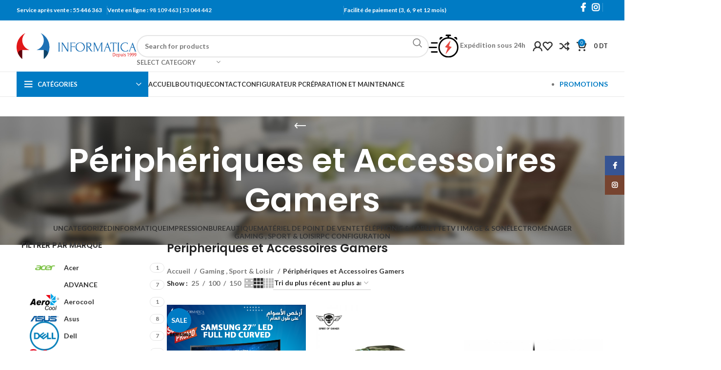

--- FILE ---
content_type: text/html; charset=UTF-8
request_url: https://informatica.tn/categorie-produit/gaming-sport-loisir/peripheriques-et-accessoires-gamers/
body_size: 81832
content:
<!DOCTYPE html>
<html lang="fr-FR">
<head>
	<meta charset="UTF-8">
	<meta name="viewport" content="width=device-width, initial-scale=1.0, maximum-scale=1.0, user-scalable=no">
	<link rel="profile" href="http://gmpg.org/xfn/11">
	<link rel="pingback" href="https://informatica.tn/xmlrpc.php">
<!-- Global site tag (gtag.js) - Google Analytics -->
<script async src="https://www.googletagmanager.com/gtag/js?id=UA-133903807-1"></script>
<script>
  window.dataLayer = window.dataLayer || [];
  function gtag(){dataLayer.push(arguments);}
  gtag('js', new Date());

  gtag('config', 'UA-133903807-1');
</script>

	<meta name='robots' content='index, follow, max-image-preview:large, max-snippet:-1, max-video-preview:-1' />
	<style>img:is([sizes="auto" i], [sizes^="auto," i]) { contain-intrinsic-size: 3000px 1500px }</style>
	
	<!-- This site is optimized with the Yoast SEO plugin v25.6 - https://yoast.com/wordpress/plugins/seo/ -->
	<title>Vente de tout les périphériques et accessoires Gamers en Tunisie</title>
<link crossorigin data-rocket-preconnect href="https://api.onesignal.com" rel="preconnect">
<link crossorigin data-rocket-preconnect href="https://www.google-analytics.com" rel="preconnect">
<link crossorigin data-rocket-preconnect href="https://www.googletagmanager.com" rel="preconnect">
<link crossorigin data-rocket-preconnect href="https://chimpstatic.com" rel="preconnect">
<link crossorigin data-rocket-preconnect href="https://connect.facebook.net" rel="preconnect">
<link crossorigin data-rocket-preconnect href="https://fonts.googleapis.com" rel="preconnect">
<link crossorigin data-rocket-preconnect href="https://cdn.onesignal.com" rel="preconnect">
<link data-rocket-preload as="style" href="https://fonts.googleapis.com/css?family=Lato%3A400%2C700%7CPoppins%3A400%2C600%2C500&#038;display=swap" rel="preload">
<link href="https://fonts.googleapis.com/css?family=Lato%3A400%2C700%7CPoppins%3A400%2C600%2C500&#038;display=swap" media="print" onload="this.media=&#039;all&#039;" rel="stylesheet">
<noscript><link rel="stylesheet" href="https://fonts.googleapis.com/css?family=Lato%3A400%2C700%7CPoppins%3A400%2C600%2C500&#038;display=swap"></noscript><link rel="preload" data-rocket-preload as="image" href="https://informatica.tn/wp-content/uploads/2021/02/informatica-logo-1549402793.png" fetchpriority="high">
	<meta name="description" content="Profitez de tout les périphériques et accessoires Gamers en Tunisie chez informatica.tn" />
	<link rel="canonical" href="https://informatica.tn/categorie-produit/gaming-sport-loisir/peripheriques-et-accessoires-gamers/" />
	<link rel="next" href="https://informatica.tn/categorie-produit/gaming-sport-loisir/peripheriques-et-accessoires-gamers/page/2/" />
	<meta property="og:locale" content="fr_FR" />
	<meta property="og:type" content="article" />
	<meta property="og:title" content="Vente de tout les périphériques et accessoires Gamers en Tunisie" />
	<meta property="og:description" content="Profitez de tout les périphériques et accessoires Gamers en Tunisie chez informatica.tn" />
	<meta property="og:url" content="https://informatica.tn/categorie-produit/gaming-sport-loisir/peripheriques-et-accessoires-gamers/" />
	<meta property="og:site_name" content="Informatica" />
	<meta name="twitter:card" content="summary_large_image" />
	<script type="application/ld+json" class="yoast-schema-graph">{"@context":"https://schema.org","@graph":[{"@type":"CollectionPage","@id":"https://informatica.tn/categorie-produit/gaming-sport-loisir/peripheriques-et-accessoires-gamers/","url":"https://informatica.tn/categorie-produit/gaming-sport-loisir/peripheriques-et-accessoires-gamers/","name":"Vente de tout les périphériques et accessoires Gamers en Tunisie","isPartOf":{"@id":"https://informatica.tn/#website"},"primaryImageOfPage":{"@id":"https://informatica.tn/categorie-produit/gaming-sport-loisir/peripheriques-et-accessoires-gamers/#primaryimage"},"image":{"@id":"https://informatica.tn/categorie-produit/gaming-sport-loisir/peripheriques-et-accessoires-gamers/#primaryimage"},"thumbnailUrl":"https://informatica.tn/wp-content/uploads/2019/11/LC27F390-1.png","description":"Profitez de tout les périphériques et accessoires Gamers en Tunisie chez informatica.tn","breadcrumb":{"@id":"https://informatica.tn/categorie-produit/gaming-sport-loisir/peripheriques-et-accessoires-gamers/#breadcrumb"},"inLanguage":"fr-FR"},{"@type":"ImageObject","inLanguage":"fr-FR","@id":"https://informatica.tn/categorie-produit/gaming-sport-loisir/peripheriques-et-accessoires-gamers/#primaryimage","url":"https://informatica.tn/wp-content/uploads/2019/11/LC27F390-1.png","contentUrl":"https://informatica.tn/wp-content/uploads/2019/11/LC27F390-1.png","width":1080,"height":1080},{"@type":"BreadcrumbList","@id":"https://informatica.tn/categorie-produit/gaming-sport-loisir/peripheriques-et-accessoires-gamers/#breadcrumb","itemListElement":[{"@type":"ListItem","position":1,"name":"Home","item":"https://informatica.tn/"},{"@type":"ListItem","position":2,"name":"Gaming , Sport &amp; Loisir","item":"https://informatica.tn/categorie-produit/gaming-sport-loisir/"},{"@type":"ListItem","position":3,"name":"Périphériques et Accessoires Gamers"}]},{"@type":"WebSite","@id":"https://informatica.tn/#website","url":"https://informatica.tn/","name":"Informatica","description":"Just another WordPress site","publisher":{"@id":"https://informatica.tn/#organization"},"potentialAction":[{"@type":"SearchAction","target":{"@type":"EntryPoint","urlTemplate":"https://informatica.tn/?s={search_term_string}"},"query-input":{"@type":"PropertyValueSpecification","valueRequired":true,"valueName":"search_term_string"}}],"inLanguage":"fr-FR"},{"@type":"Organization","@id":"https://informatica.tn/#organization","name":"Informatica","url":"https://informatica.tn/","logo":{"@type":"ImageObject","inLanguage":"fr-FR","@id":"https://informatica.tn/#/schema/logo/image/","url":"https://informatica.tn/wp-content/uploads/2021/02/informatica-logo-1549402793.png","contentUrl":"https://informatica.tn/wp-content/uploads/2021/02/informatica-logo-1549402793.png","width":813,"height":178,"caption":"Informatica"},"image":{"@id":"https://informatica.tn/#/schema/logo/image/"},"sameAs":["https://www.facebook.com/informatica.tn","https://www.instagram.com/informaticatunisie/"]}]}</script>
	<!-- / Yoast SEO plugin. -->


<link rel='dns-prefetch' href='//cdnjs.cloudflare.com' />
<link rel='dns-prefetch' href='//fonts.googleapis.com' />
<link href='https://fonts.gstatic.com' crossorigin rel='preconnect' />
<link rel="alternate" type="application/rss+xml" title="Informatica &raquo; Flux" href="https://informatica.tn/feed/" />
<link rel="alternate" type="application/rss+xml" title="Informatica &raquo; Flux des commentaires" href="https://informatica.tn/comments/feed/" />
<link rel="alternate" type="application/rss+xml" title="Flux pour Informatica &raquo; Périphériques et Accessoires Gamers Catégorie" href="https://informatica.tn/categorie-produit/gaming-sport-loisir/peripheriques-et-accessoires-gamers/feed/" />
<style id='safe-svg-svg-icon-style-inline-css' type='text/css'>
.safe-svg-cover{text-align:center}.safe-svg-cover .safe-svg-inside{display:inline-block;max-width:100%}.safe-svg-cover svg{fill:currentColor;height:100%;max-height:100%;max-width:100%;width:100%}

</style>
<style id='ce4wp-subscribe-style-inline-css' type='text/css'>
.wp-block-ce4wp-subscribe{max-width:840px;margin:0 auto}.wp-block-ce4wp-subscribe .title{margin-bottom:0}.wp-block-ce4wp-subscribe .subTitle{margin-top:0;font-size:0.8em}.wp-block-ce4wp-subscribe .disclaimer{margin-top:5px;font-size:0.8em}.wp-block-ce4wp-subscribe .disclaimer .disclaimer-label{margin-left:10px}.wp-block-ce4wp-subscribe .inputBlock{width:100%;margin-bottom:10px}.wp-block-ce4wp-subscribe .inputBlock input{width:100%}.wp-block-ce4wp-subscribe .inputBlock label{display:inline-block}.wp-block-ce4wp-subscribe .submit-button{margin-top:25px;display:block}.wp-block-ce4wp-subscribe .required-text{display:inline-block;margin:0;padding:0;margin-left:0.3em}.wp-block-ce4wp-subscribe .onSubmission{height:0;max-width:840px;margin:0 auto}.wp-block-ce4wp-subscribe .firstNameSummary .lastNameSummary{text-transform:capitalize}.wp-block-ce4wp-subscribe .ce4wp-inline-notification{display:flex;flex-direction:row;align-items:center;padding:13px 10px;width:100%;height:40px;border-style:solid;border-color:orange;border-width:1px;border-left-width:4px;border-radius:3px;background:rgba(255,133,15,0.1);flex:none;order:0;flex-grow:1;margin:0px 0px}.wp-block-ce4wp-subscribe .ce4wp-inline-warning-text{font-style:normal;font-weight:normal;font-size:16px;line-height:20px;display:flex;align-items:center;color:#571600;margin-left:9px}.wp-block-ce4wp-subscribe .ce4wp-inline-warning-icon{color:orange}.wp-block-ce4wp-subscribe .ce4wp-inline-warning-arrow{color:#571600;margin-left:auto}.wp-block-ce4wp-subscribe .ce4wp-banner-clickable{cursor:pointer}.ce4wp-link{cursor:pointer}

.no-flex{display:block}.sub-header{margin-bottom:1em}


</style>
<link data-minify="1" rel='stylesheet' id='wbs-wcpb-admin-styles-css' href='https://informatica.tn/wp-content/cache/min/1/wp-content/plugins/woocommerce-boost-sales/css/bundle-frontend.css?ver=1763138409' type='text/css' media='all' />
<style id='woocommerce-inline-inline-css' type='text/css'>
.woocommerce form .form-row .required { visibility: visible; }
</style>
<link data-minify="1" rel='stylesheet' id='brands-styles-css' href='https://informatica.tn/wp-content/cache/min/1/wp-content/plugins/woocommerce/assets/css/brands.css?ver=1763138409' type='text/css' media='all' />
<link data-minify="1" rel='stylesheet' id='yith-product-shipping-style-style-css' href='https://informatica.tn/wp-content/cache/min/1/wp-content/plugins/yith-product-shipping-for-woocommerce-premium/assets/css/yith-wcps-style.css?ver=1763138409' type='text/css' media='all' />
<link data-minify="1" rel='stylesheet' id='sumo-pp-frontend-css' href='https://informatica.tn/wp-content/cache/min/1/wp-content/plugins/sumopaymentplans/assets/css/frontend.css?ver=1763138409' type='text/css' media='all' />
<link data-minify="1" rel='stylesheet' id='yith-wfbt-query-dialog-style-css' href='https://informatica.tn/wp-content/cache/min/1/ajax/libs/jquery-modal/0.9.1/jquery.modal.min.css?ver=1763138409' type='text/css' media='all' />
<link data-minify="1" rel='stylesheet' id='yith-wfbt-style-css' href='https://informatica.tn/wp-content/cache/background-css/1/informatica.tn/wp-content/cache/min/1/wp-content/plugins/yith-woocommerce-frequently-bought-together-premium/assets/css/yith-wfbt.css?ver=1763138409&wpr_t=1763333632' type='text/css' media='all' />
<style id='yith-wfbt-style-inline-css' type='text/css'>

                .yith-wfbt-submit-block .yith-wfbt-submit-button{background: #222222;color: #ffffff;border-color: #222222;}
                .yith-wfbt-submit-block .yith-wfbt-submit-button:hover{background: #222222;color: #ffffff;border-color: #222222;}
                .yith-wfbt-form{background: #ffffff;}
</style>
<link data-minify="1" rel='stylesheet' id='elementor-icons-css' href='https://informatica.tn/wp-content/cache/min/1/wp-content/plugins/elementor/assets/lib/eicons/css/elementor-icons.min.css?ver=1763138409' type='text/css' media='all' />
<link rel='stylesheet' id='elementor-frontend-css' href='https://informatica.tn/wp-content/plugins/elementor/assets/css/frontend.min.css?ver=3.31.2' type='text/css' media='all' />
<link data-minify="1" rel='stylesheet' id='elementor-post-520-css' href='https://informatica.tn/wp-content/cache/min/1/wp-content/uploads/elementor/css/post-520.css?ver=1763138409' type='text/css' media='all' />
<link rel='stylesheet' id='bootstrap-css' href='https://informatica.tn/wp-content/themes/woodmart/css/bootstrap-light.min.css?ver=7.5.2' type='text/css' media='all' />
<link rel='stylesheet' id='woodmart-style-css' href='https://informatica.tn/wp-content/cache/background-css/1/informatica.tn/wp-content/themes/woodmart/css/parts/base.min.css?ver=7.5.2&wpr_t=1763333632' type='text/css' media='all' />
<link rel='stylesheet' id='wd-360degree-css' href='https://informatica.tn/wp-content/themes/woodmart/css/parts/el-360deg.min.css?ver=7.5.2' type='text/css' media='all' />
<link rel='stylesheet' id='wd-widget-tag-cloud-css' href='https://informatica.tn/wp-content/themes/woodmart/css/parts/widget-tag-cloud.min.css?ver=7.5.2' type='text/css' media='all' />
<link rel='stylesheet' id='wd-widget-wd-recent-posts-css' href='https://informatica.tn/wp-content/themes/woodmart/css/parts/widget-wd-recent-posts.min.css?ver=7.5.2' type='text/css' media='all' />
<link rel='stylesheet' id='wd-widget-nav-css' href='https://informatica.tn/wp-content/themes/woodmart/css/parts/widget-nav.min.css?ver=7.5.2' type='text/css' media='all' />
<link rel='stylesheet' id='wd-widget-wd-layered-nav-css' href='https://informatica.tn/wp-content/themes/woodmart/css/parts/woo-widget-wd-layered-nav.min.css?ver=7.5.2' type='text/css' media='all' />
<link rel='stylesheet' id='wd-woo-mod-swatches-base-css' href='https://informatica.tn/wp-content/themes/woodmart/css/parts/woo-mod-swatches-base.min.css?ver=7.5.2' type='text/css' media='all' />
<link rel='stylesheet' id='wd-woo-mod-swatches-filter-css' href='https://informatica.tn/wp-content/themes/woodmart/css/parts/woo-mod-swatches-filter.min.css?ver=7.5.2' type='text/css' media='all' />
<link rel='stylesheet' id='wd-widget-product-cat-css' href='https://informatica.tn/wp-content/themes/woodmart/css/parts/woo-widget-product-cat.min.css?ver=7.5.2' type='text/css' media='all' />
<link rel='stylesheet' id='wd-widget-product-list-css' href='https://informatica.tn/wp-content/themes/woodmart/css/parts/woo-widget-product-list.min.css?ver=7.5.2' type='text/css' media='all' />
<link rel='stylesheet' id='wd-widget-slider-price-filter-css' href='https://informatica.tn/wp-content/themes/woodmart/css/parts/woo-widget-slider-price-filter.min.css?ver=7.5.2' type='text/css' media='all' />
<link rel='stylesheet' id='wd-lazy-loading-css' href='https://informatica.tn/wp-content/themes/woodmart/css/parts/opt-lazy-load.min.css?ver=7.5.2' type='text/css' media='all' />
<link rel='stylesheet' id='wd-wpcf7-css' href='https://informatica.tn/wp-content/themes/woodmart/css/parts/int-wpcf7.min.css?ver=7.5.2' type='text/css' media='all' />
<link rel='stylesheet' id='wd-elementor-base-css' href='https://informatica.tn/wp-content/themes/woodmart/css/parts/int-elem-base.min.css?ver=7.5.2' type='text/css' media='all' />
<link rel='stylesheet' id='wd-notices-fixed-css' href='https://informatica.tn/wp-content/themes/woodmart/css/parts/woo-opt-sticky-notices.min.css?ver=7.5.2' type='text/css' media='all' />
<link rel='stylesheet' id='wd-woocommerce-base-css' href='https://informatica.tn/wp-content/themes/woodmart/css/parts/woocommerce-base.min.css?ver=7.5.2' type='text/css' media='all' />
<link rel='stylesheet' id='wd-mod-star-rating-css' href='https://informatica.tn/wp-content/themes/woodmart/css/parts/mod-star-rating.min.css?ver=7.5.2' type='text/css' media='all' />
<link rel='stylesheet' id='wd-woo-el-track-order-css' href='https://informatica.tn/wp-content/themes/woodmart/css/parts/woo-el-track-order.min.css?ver=7.5.2' type='text/css' media='all' />
<link rel='stylesheet' id='wd-woocommerce-block-notices-css' href='https://informatica.tn/wp-content/themes/woodmart/css/parts/woo-mod-block-notices.min.css?ver=7.5.2' type='text/css' media='all' />
<link rel='stylesheet' id='wd-widget-active-filters-css' href='https://informatica.tn/wp-content/themes/woodmart/css/parts/woo-widget-active-filters.min.css?ver=7.5.2' type='text/css' media='all' />
<link rel='stylesheet' id='wd-woo-shop-predefined-css' href='https://informatica.tn/wp-content/themes/woodmart/css/parts/woo-shop-predefined.min.css?ver=7.5.2' type='text/css' media='all' />
<link rel='stylesheet' id='wd-shop-title-categories-css' href='https://informatica.tn/wp-content/themes/woodmart/css/parts/woo-categories-loop-nav.min.css?ver=7.5.2' type='text/css' media='all' />
<link rel='stylesheet' id='wd-woo-categories-loop-nav-mobile-accordion-css' href='https://informatica.tn/wp-content/themes/woodmart/css/parts/woo-categories-loop-nav-mobile-accordion.min.css?ver=7.5.2' type='text/css' media='all' />
<link rel='stylesheet' id='wd-woo-shop-el-products-per-page-css' href='https://informatica.tn/wp-content/themes/woodmart/css/parts/woo-shop-el-products-per-page.min.css?ver=7.5.2' type='text/css' media='all' />
<link rel='stylesheet' id='wd-woo-shop-page-title-css' href='https://informatica.tn/wp-content/themes/woodmart/css/parts/woo-shop-page-title.min.css?ver=7.5.2' type='text/css' media='all' />
<link rel='stylesheet' id='wd-woo-mod-shop-loop-head-css' href='https://informatica.tn/wp-content/themes/woodmart/css/parts/woo-mod-shop-loop-head.min.css?ver=7.5.2' type='text/css' media='all' />
<link rel='stylesheet' id='wd-woo-shop-el-order-by-css' href='https://informatica.tn/wp-content/themes/woodmart/css/parts/woo-shop-el-order-by.min.css?ver=7.5.2' type='text/css' media='all' />
<link rel='stylesheet' id='wd-woo-shop-el-products-view-css' href='https://informatica.tn/wp-content/themes/woodmart/css/parts/woo-shop-el-products-view.min.css?ver=7.5.2' type='text/css' media='all' />
<link rel='stylesheet' id='child-style-css' href='https://informatica.tn/wp-content/themes/woodmart-child/style.css?ver=7.5.2' type='text/css' media='all' />
<link rel='stylesheet' id='wd-header-base-css' href='https://informatica.tn/wp-content/themes/woodmart/css/parts/header-base.min.css?ver=7.5.2' type='text/css' media='all' />
<link rel='stylesheet' id='wd-mod-tools-css' href='https://informatica.tn/wp-content/themes/woodmart/css/parts/mod-tools.min.css?ver=7.5.2' type='text/css' media='all' />
<link rel='stylesheet' id='wd-header-elements-base-css' href='https://informatica.tn/wp-content/themes/woodmart/css/parts/header-el-base.min.css?ver=7.5.2' type='text/css' media='all' />
<link rel='stylesheet' id='wd-social-icons-css' href='https://informatica.tn/wp-content/themes/woodmart/css/parts/el-social-icons.min.css?ver=7.5.2' type='text/css' media='all' />
<link rel='stylesheet' id='wd-header-search-css' href='https://informatica.tn/wp-content/themes/woodmart/css/parts/header-el-search.min.css?ver=7.5.2' type='text/css' media='all' />
<link rel='stylesheet' id='wd-header-search-form-css' href='https://informatica.tn/wp-content/themes/woodmart/css/parts/header-el-search-form.min.css?ver=7.5.2' type='text/css' media='all' />
<link rel='stylesheet' id='wd-wd-search-results-css' href='https://informatica.tn/wp-content/themes/woodmart/css/parts/wd-search-results.min.css?ver=7.5.2' type='text/css' media='all' />
<link rel='stylesheet' id='wd-wd-search-form-css' href='https://informatica.tn/wp-content/themes/woodmart/css/parts/wd-search-form.min.css?ver=7.5.2' type='text/css' media='all' />
<link rel='stylesheet' id='wd-wd-search-cat-css' href='https://informatica.tn/wp-content/themes/woodmart/css/parts/wd-search-cat.min.css?ver=7.5.2' type='text/css' media='all' />
<link rel='stylesheet' id='wd-woo-mod-login-form-css' href='https://informatica.tn/wp-content/themes/woodmart/css/parts/woo-mod-login-form.min.css?ver=7.5.2' type='text/css' media='all' />
<link rel='stylesheet' id='wd-header-my-account-css' href='https://informatica.tn/wp-content/themes/woodmart/css/parts/header-el-my-account.min.css?ver=7.5.2' type='text/css' media='all' />
<link rel='stylesheet' id='wd-header-cart-side-css' href='https://informatica.tn/wp-content/themes/woodmart/css/parts/header-el-cart-side.min.css?ver=7.5.2' type='text/css' media='all' />
<link rel='stylesheet' id='wd-header-cart-css' href='https://informatica.tn/wp-content/themes/woodmart/css/parts/header-el-cart.min.css?ver=7.5.2' type='text/css' media='all' />
<link rel='stylesheet' id='wd-widget-shopping-cart-css' href='https://informatica.tn/wp-content/themes/woodmart/css/parts/woo-widget-shopping-cart.min.css?ver=7.5.2' type='text/css' media='all' />
<link rel='stylesheet' id='wd-header-mobile-nav-dropdown-css' href='https://informatica.tn/wp-content/themes/woodmart/css/parts/header-el-mobile-nav-dropdown.min.css?ver=7.5.2' type='text/css' media='all' />
<link rel='stylesheet' id='wd-header-categories-nav-css' href='https://informatica.tn/wp-content/themes/woodmart/css/parts/header-el-category-nav.min.css?ver=7.5.2' type='text/css' media='all' />
<link rel='stylesheet' id='wd-mod-nav-vertical-css' href='https://informatica.tn/wp-content/themes/woodmart/css/parts/mod-nav-vertical.min.css?ver=7.5.2' type='text/css' media='all' />
<link rel='stylesheet' id='wd-mod-nav-vertical-design-default-css' href='https://informatica.tn/wp-content/themes/woodmart/css/parts/mod-nav-vertical-design-default.min.css?ver=7.5.2' type='text/css' media='all' />
<link rel='stylesheet' id='wd-brands-css' href='https://informatica.tn/wp-content/themes/woodmart/css/parts/el-brand.min.css?ver=7.5.2' type='text/css' media='all' />
<link rel='stylesheet' id='wd-mod-nav-menu-label-css' href='https://informatica.tn/wp-content/themes/woodmart/css/parts/mod-nav-menu-label.min.css?ver=7.5.2' type='text/css' media='all' />
<link rel='stylesheet' id='wd-section-title-css' href='https://informatica.tn/wp-content/themes/woodmart/css/parts/el-section-title.min.css?ver=7.5.2' type='text/css' media='all' />
<link rel='stylesheet' id='wd-product-loop-css' href='https://informatica.tn/wp-content/themes/woodmart/css/parts/woo-product-loop.min.css?ver=7.5.2' type='text/css' media='all' />
<link rel='stylesheet' id='wd-product-loop-quick-css' href='https://informatica.tn/wp-content/themes/woodmart/css/parts/woo-product-loop-quick.min.css?ver=7.5.2' type='text/css' media='all' />
<link rel='stylesheet' id='wd-woo-mod-add-btn-replace-css' href='https://informatica.tn/wp-content/themes/woodmart/css/parts/woo-mod-add-btn-replace.min.css?ver=7.5.2' type='text/css' media='all' />
<link rel='stylesheet' id='wd-swiper-css' href='https://informatica.tn/wp-content/themes/woodmart/css/parts/lib-swiper.min.css?ver=7.5.2' type='text/css' media='all' />
<link rel='stylesheet' id='wd-product-loop-standard-css' href='https://informatica.tn/wp-content/themes/woodmart/css/parts/woo-product-loop-standard.min.css?ver=7.5.2' type='text/css' media='all' />
<link rel='stylesheet' id='wd-product-loop-base-css' href='https://informatica.tn/wp-content/themes/woodmart/css/parts/woo-product-loop-base.min.css?ver=7.5.2' type='text/css' media='all' />
<link rel='stylesheet' id='wd-mod-more-description-css' href='https://informatica.tn/wp-content/themes/woodmart/css/parts/mod-more-description.min.css?ver=7.5.2' type='text/css' media='all' />
<link rel='stylesheet' id='wd-highlighted-product-css' href='https://informatica.tn/wp-content/themes/woodmart/css/parts/el-opt-highlight-product.min.css?ver=7.5.2' type='text/css' media='all' />
<link rel='stylesheet' id='wd-page-title-css' href='https://informatica.tn/wp-content/themes/woodmart/css/parts/page-title.min.css?ver=7.5.2' type='text/css' media='all' />
<link rel='stylesheet' id='wd-off-canvas-sidebar-css' href='https://informatica.tn/wp-content/themes/woodmart/css/parts/opt-off-canvas-sidebar.min.css?ver=7.5.2' type='text/css' media='all' />
<link rel='stylesheet' id='wd-woo-mod-swatches-style-1-css' href='https://informatica.tn/wp-content/themes/woodmart/css/parts/woo-mod-swatches-style-1.min.css?ver=7.5.2' type='text/css' media='all' />
<link rel='stylesheet' id='wd-shop-filter-area-css' href='https://informatica.tn/wp-content/themes/woodmart/css/parts/woo-shop-el-filters-area.min.css?ver=7.5.2' type='text/css' media='all' />
<link rel='stylesheet' id='wd-categories-loop-default-css' href='https://informatica.tn/wp-content/themes/woodmart/css/parts/woo-categories-loop-default-old.min.css?ver=7.5.2' type='text/css' media='all' />
<link rel='stylesheet' id='wd-categories-loop-css' href='https://informatica.tn/wp-content/themes/woodmart/css/parts/woo-categories-loop-old.min.css?ver=7.5.2' type='text/css' media='all' />
<link rel='stylesheet' id='wd-sticky-loader-css' href='https://informatica.tn/wp-content/themes/woodmart/css/parts/mod-sticky-loader.min.css?ver=7.5.2' type='text/css' media='all' />
<link rel='stylesheet' id='wd-woo-mod-product-labels-css' href='https://informatica.tn/wp-content/themes/woodmart/css/parts/woo-mod-product-labels.min.css?ver=7.5.2' type='text/css' media='all' />
<link rel='stylesheet' id='wd-woo-mod-product-labels-round-css' href='https://informatica.tn/wp-content/themes/woodmart/css/parts/woo-mod-product-labels-round.min.css?ver=7.5.2' type='text/css' media='all' />
<link rel='stylesheet' id='wd-mfp-popup-css' href='https://informatica.tn/wp-content/themes/woodmart/css/parts/lib-magnific-popup.min.css?ver=7.5.2' type='text/css' media='all' />
<link rel='stylesheet' id='wd-load-more-button-css' href='https://informatica.tn/wp-content/themes/woodmart/css/parts/mod-load-more-button.min.css?ver=7.5.2' type='text/css' media='all' />
<link rel='stylesheet' id='wd-widget-collapse-css' href='https://informatica.tn/wp-content/themes/woodmart/css/parts/opt-widget-collapse.min.css?ver=7.5.2' type='text/css' media='all' />
<link rel='stylesheet' id='wd-footer-base-css' href='https://informatica.tn/wp-content/themes/woodmart/css/parts/footer-base.min.css?ver=7.5.2' type='text/css' media='all' />
<link rel='stylesheet' id='wd-scroll-top-css' href='https://informatica.tn/wp-content/themes/woodmart/css/parts/opt-scrolltotop.min.css?ver=7.5.2' type='text/css' media='all' />
<link rel='stylesheet' id='wd-header-my-account-sidebar-css' href='https://informatica.tn/wp-content/themes/woodmart/css/parts/header-el-my-account-sidebar.min.css?ver=7.5.2' type='text/css' media='all' />
<link rel='stylesheet' id='wd-sticky-social-buttons-css' href='https://informatica.tn/wp-content/themes/woodmart/css/parts/opt-sticky-social.min.css?ver=7.5.2' type='text/css' media='all' />
<link rel='stylesheet' id='wd-bottom-toolbar-css' href='https://informatica.tn/wp-content/themes/woodmart/css/parts/opt-bottom-toolbar.min.css?ver=7.5.2' type='text/css' media='all' />
<link rel='stylesheet' id='wd-mod-sticky-sidebar-opener-css' href='https://informatica.tn/wp-content/themes/woodmart/css/parts/mod-sticky-sidebar-opener.min.css?ver=7.5.2' type='text/css' media='all' />
<link data-minify="1" rel='stylesheet' id='xts-style-theme_settings_default-css' href='https://informatica.tn/wp-content/cache/min/1/wp-content/uploads/2025/08/xts-theme_settings_default-1754938281.css?ver=1763138409' type='text/css' media='all' />

<link data-minify="1" rel='stylesheet' id='jquery-vi_flexslider-css' href='https://informatica.tn/wp-content/cache/min/1/wp-content/plugins/woocommerce-boost-sales/css/vi_flexslider.css?ver=1763138409' type='text/css' media='all' />
<link data-minify="1" rel='stylesheet' id='woocommerce-boost-sales-css' href='https://informatica.tn/wp-content/cache/background-css/1/informatica.tn/wp-content/cache/min/1/wp-content/plugins/woocommerce-boost-sales/css/woocommerce-boost-sales.css?ver=1763138409&wpr_t=1763333632' type='text/css' media='all' />
<style id='woocommerce-boost-sales-inline-css' type='text/css'>

			.woocommerce-boost-sales .wbs-upsells .product-controls button.wbs-single_add_to_cart_button,
			.wbs-content-inner-crs .wbs-crosssells-button-atc button.wbs-single_add_to_cart_button,
			.woocommerce-boost-sales .wbs-upsells .product-controls .wbs-cart .wbs-product-link,
			.wbs-content-inner-crs .wbs-crosssells-button-atc button.wbs-single_add_to_cart_button,
			.woocommerce-boost-sales .wbs-breadcrum .wbs-header-right a,
			.vi-wbs-btn-redeem{
				background-color: #bdbdbd;
			}.wbs-content-inner-crs .wbs-crosssells-button-atc .wbs-single_add_to_cart_button,
			.vi-wbs-btn-redeem:hover,.woocommerce-boost-sales .wbs-breadcrum .wbs-header-right a::before,
			.woocommerce-boost-sales .wbs-upsells .product-controls button.wbs-single_add_to_cart_button:hover,
			.wbs-content-inner-crs .wbs-crosssells-button-atc button.wbs-single_add_to_cart_button:hover,
			.woocommerce-boost-sales .wbs-upsells .product-controls .wbs-cart .wbs-product-link:hover{
			background-color: #111111;
			}	
				.woocommerce-boost-sales .wbs-content-crossell{
				background-color: #ffffff; 
				color:#9e9e9e
				}
				.wbs-crs-regular-price{
				color: #111111; 
				}
				.wbs-crosssells-price > div.wbs-crs-save-price > div.wbs-save-price{
				color: #111111; 
				}
				.woocommerce-boost-sales .vi-wbs-topbar,.woocommerce-boost-sales .vi-wbs-topbar > div{
				color: #111111; 
				}
				.vi-wbs-topbar .vi-wbs-progress-container .vi-wbs-progress{
				background-color: #111111; 
				}
				.vi-wbs-progress .vi-wbs-progress-bar.vi-wbs-progress-bar-success{
				background-color: #bdbdbd; 
				}
				.gift-button.gift_right.wbs-icon-font:before{
				background-color: #ffffff; 
				color: #555555; 
				}
</style>
<link data-minify="1" rel='stylesheet' id='elementor-gf-local-roboto-css' href='https://informatica.tn/wp-content/cache/min/1/wp-content/uploads/elementor/google-fonts/css/roboto.css?ver=1763138409' type='text/css' media='all' />
<link data-minify="1" rel='stylesheet' id='elementor-gf-local-robotoslab-css' href='https://informatica.tn/wp-content/cache/min/1/wp-content/uploads/elementor/google-fonts/css/robotoslab.css?ver=1763138409' type='text/css' media='all' />
<script type="text/template" id="tmpl-variation-template">
	<div class="woocommerce-variation-description">{{{ data.variation.variation_description }}}</div>
	<div class="woocommerce-variation-price">{{{ data.variation.price_html }}}</div>
	<div class="woocommerce-variation-availability">{{{ data.variation.availability_html }}}</div>
</script>
<script type="text/template" id="tmpl-unavailable-variation-template">
	<p role="alert">Désolé, ce produit n&rsquo;est pas disponible. Veuillez choisir une combinaison différente.</p>
</script>
        <script type="text/javascript" data-cfasync="false">
			var wboostsales_ajax_url = "https://informatica.tn/wp-admin/admin-ajax.php"        </script>
		<script type="text/javascript" src="https://informatica.tn/wp-includes/js/jquery/jquery.min.js?ver=3.7.1" id="jquery-core-js" data-rocket-defer defer></script>
<script type="text/javascript" src="https://informatica.tn/wp-includes/js/jquery/jquery-migrate.min.js?ver=3.4.1" id="jquery-migrate-js" data-rocket-defer defer></script>
<script type="text/javascript" src="https://informatica.tn/wp-content/plugins/woocommerce/assets/js/jquery-blockui/jquery.blockUI.min.js?ver=2.7.0-wc.10.0.4" id="jquery-blockui-js" data-wp-strategy="defer" data-rocket-defer defer></script>
<script type="text/javascript" id="wc-add-to-cart-js-extra">
/* <![CDATA[ */
var wc_add_to_cart_params = {"ajax_url":"\/wp-admin\/admin-ajax.php","wc_ajax_url":"\/?wc-ajax=%%endpoint%%","i18n_view_cart":"Voir le panier","cart_url":"https:\/\/informatica.tn\/cart\/","is_cart":"","cart_redirect_after_add":"no"};
/* ]]> */
</script>
<script type="text/javascript" src="https://informatica.tn/wp-content/plugins/woocommerce/assets/js/frontend/add-to-cart.min.js?ver=10.0.4" id="wc-add-to-cart-js" defer="defer" data-wp-strategy="defer"></script>
<script type="text/javascript" src="https://informatica.tn/wp-content/plugins/woocommerce/assets/js/js-cookie/js.cookie.min.js?ver=2.1.4-wc.10.0.4" id="js-cookie-js" defer="defer" data-wp-strategy="defer"></script>
<script type="text/javascript" id="woocommerce-js-extra">
/* <![CDATA[ */
var woocommerce_params = {"ajax_url":"\/wp-admin\/admin-ajax.php","wc_ajax_url":"\/?wc-ajax=%%endpoint%%","i18n_password_show":"Afficher le mot de passe","i18n_password_hide":"Masquer le mot de passe"};
/* ]]> */
</script>
<script type="text/javascript" src="https://informatica.tn/wp-content/plugins/woocommerce/assets/js/frontend/woocommerce.min.js?ver=10.0.4" id="woocommerce-js" defer="defer" data-wp-strategy="defer"></script>
<script type="text/javascript" id="sumo-pp-single-product-js-extra">
/* <![CDATA[ */
var sumo_pp_single_product_params = {"wp_ajax_url":"https:\/\/informatica.tn\/wp-admin\/admin-ajax.php","product":"8588","get_wc_booking_deposit_fields_nonce":"218d2c1abc","hide_product_price":"no","price_based_on":"sale-price","variation_deposit_form_template":"from-woocommerce"};
/* ]]> */
</script>
<script data-minify="1" type="text/javascript" src="https://informatica.tn/wp-content/cache/min/1/wp-content/plugins/sumopaymentplans/assets/js/frontend/single-product.js?ver=1754938247" id="sumo-pp-single-product-js" data-rocket-defer defer></script>
<script type="text/javascript" id="sumo-pp-checkout-js-extra">
/* <![CDATA[ */
var sumo_pp_checkout_params = {"wp_ajax_url":"https:\/\/informatica.tn\/wp-admin\/admin-ajax.php","is_user_logged_in":"","orderpp_nonce":"c34d2fd01c","can_user_deposit_payment":"","maybe_prevent_from_hiding_guest_signup_form":"","current_page":"cart"};
/* ]]> */
</script>
<script data-minify="1" type="text/javascript" src="https://informatica.tn/wp-content/cache/min/1/wp-content/plugins/sumopaymentplans/assets/js/frontend/checkout.js?ver=1754938247" id="sumo-pp-checkout-js" data-rocket-defer defer></script>
<script type="text/javascript" id="sumo-pp-myaccount-js-extra">
/* <![CDATA[ */
var sumo_pp_myaccount_params = {"wp_ajax_url":"https:\/\/informatica.tn\/wp-admin\/admin-ajax.php","show_more_notes_label":"Show More","show_less_notes_label":"Show Less","myaccount_nonce":"f5098163c3"};
/* ]]> */
</script>
<script data-minify="1" type="text/javascript" src="https://informatica.tn/wp-content/cache/min/1/wp-content/plugins/sumopaymentplans/assets/js/frontend/myaccount.js?ver=1754938247" id="sumo-pp-myaccount-js" data-rocket-defer defer></script>
<script type="text/javascript" src="https://informatica.tn/wp-includes/js/underscore.min.js?ver=1.13.7" id="underscore-js" data-rocket-defer defer></script>
<script type="text/javascript" id="wp-util-js-extra">
/* <![CDATA[ */
var _wpUtilSettings = {"ajax":{"url":"\/wp-admin\/admin-ajax.php"}};
/* ]]> */
</script>
<script type="text/javascript" src="https://informatica.tn/wp-includes/js/wp-util.min.js?ver=6.8.3" id="wp-util-js" data-rocket-defer defer></script>
<script type="text/javascript" id="wc-add-to-cart-variation-js-extra">
/* <![CDATA[ */
var wc_add_to_cart_variation_params = {"wc_ajax_url":"\/?wc-ajax=%%endpoint%%","i18n_no_matching_variations_text":"D\u00e9sol\u00e9, aucun produit ne r\u00e9pond \u00e0 vos crit\u00e8res. Veuillez choisir une combinaison diff\u00e9rente.","i18n_make_a_selection_text":"Veuillez s\u00e9lectionner des options du produit avant de l\u2019ajouter \u00e0 votre panier.","i18n_unavailable_text":"D\u00e9sol\u00e9, ce produit n\u2019est pas disponible. Veuillez choisir une combinaison diff\u00e9rente."};
var wc_add_to_cart_variation_params = {"wc_ajax_url":"\/?wc-ajax=%%endpoint%%","i18n_no_matching_variations_text":"D\u00e9sol\u00e9, aucun produit ne r\u00e9pond \u00e0 vos crit\u00e8res. Veuillez choisir une combinaison diff\u00e9rente.","i18n_make_a_selection_text":"Veuillez s\u00e9lectionner des options du produit avant de l\u2019ajouter \u00e0 votre panier.","i18n_unavailable_text":"D\u00e9sol\u00e9, ce produit n\u2019est pas disponible. Veuillez choisir une combinaison diff\u00e9rente.","i18n_reset_alert_text":"Votre s\u00e9lection a \u00e9t\u00e9 r\u00e9initialis\u00e9e. Veuillez s\u00e9lectionner des options du produit avant de l\u2019ajouter \u00e0 votre panier."};
/* ]]> */
</script>
<script type="text/javascript" src="https://informatica.tn/wp-content/plugins/woocommerce/assets/js/frontend/add-to-cart-variation.min.js?ver=10.0.4" id="wc-add-to-cart-variation-js" defer="defer" data-wp-strategy="defer"></script>
<script type="text/javascript" src="https://informatica.tn/wp-content/themes/woodmart/js/libs/device.min.js?ver=7.5.2" id="wd-device-library-js" data-rocket-defer defer></script>
<script type="text/javascript" src="https://informatica.tn/wp-content/themes/woodmart/js/scripts/global/scrollBar.min.js?ver=7.5.2" id="wd-scrollbar-js" data-rocket-defer defer></script>
<link rel="https://api.w.org/" href="https://informatica.tn/wp-json/" /><link rel="alternate" title="JSON" type="application/json" href="https://informatica.tn/wp-json/wp/v2/product_cat/1220" /><link rel="EditURI" type="application/rsd+xml" title="RSD" href="https://informatica.tn/xmlrpc.php?rsd" />
<meta name="generator" content="WordPress 6.8.3" />
<meta name="generator" content="WooCommerce 10.0.4" />
					<meta name="viewport" content="width=device-width, initial-scale=1.0, maximum-scale=1.0, user-scalable=no">
										<noscript><style>.woocommerce-product-gallery{ opacity: 1 !important; }</style></noscript>
	<meta name="generator" content="Elementor 3.31.2; features: additional_custom_breakpoints, e_element_cache; settings: css_print_method-external, google_font-enabled, font_display-auto">
      <meta name="onesignal" content="wordpress-plugin"/>
            <script>

      window.OneSignalDeferred = window.OneSignalDeferred || [];

      OneSignalDeferred.push(function(OneSignal) {
        var oneSignal_options = {};
        window._oneSignalInitOptions = oneSignal_options;

        oneSignal_options['serviceWorkerParam'] = { scope: '/wp-content/plugins/onesignal-free-web-push-notifications/sdk_files/push/onesignal/' };
oneSignal_options['serviceWorkerPath'] = 'OneSignalSDKWorker.js';

        OneSignal.Notifications.setDefaultUrl("https://informatica.tn");

        oneSignal_options['wordpress'] = true;
oneSignal_options['appId'] = '600450d3-d075-46f8-a74e-f46f8adb005f';
oneSignal_options['allowLocalhostAsSecureOrigin'] = true;
oneSignal_options['welcomeNotification'] = { };
oneSignal_options['welcomeNotification']['title'] = "";
oneSignal_options['welcomeNotification']['message'] = "Merci pour votre inscription aux notifications.";
oneSignal_options['path'] = "https://informatica.tn/wp-content/plugins/onesignal-free-web-push-notifications/sdk_files/";
oneSignal_options['safari_web_id'] = "web.onesignal.auto.665e4130-cb92-443f-ad4d-8156961c0995";
oneSignal_options['promptOptions'] = { };
oneSignal_options['promptOptions']['actionMessage'] = "Abonnez vous aux notifications et recevez en temps réel toutes les actualités.";
oneSignal_options['promptOptions']['acceptButtonText'] = "S'abonner";
oneSignal_options['promptOptions']['cancelButtonText'] = "Non merci";
oneSignal_options['notifyButton'] = { };
oneSignal_options['notifyButton']['enable'] = true;
oneSignal_options['notifyButton']['position'] = 'bottom-right';
oneSignal_options['notifyButton']['theme'] = 'default';
oneSignal_options['notifyButton']['size'] = 'medium';
oneSignal_options['notifyButton']['showCredit'] = true;
oneSignal_options['notifyButton']['text'] = {};
oneSignal_options['notifyButton']['text']['tip.state.unsubscribed'] = 'Abonnez vous aux notifications!';
oneSignal_options['notifyButton']['text']['tip.state.subscribed'] = 'Vous êtes abonné aux notifications.';
oneSignal_options['notifyButton']['text']['tip.state.blocked'] = 'Vous avez bloqué les notifications.';
oneSignal_options['notifyButton']['text']['message.action.subscribed'] = 'Merci pour votre abonnement.';
oneSignal_options['notifyButton']['text']['message.action.resubscribed'] = 'Vous êtes abonné à nos notifications.';
oneSignal_options['notifyButton']['text']['dialog.main.button.subscribe'] = 'S&#039;abonner';
oneSignal_options['notifyButton']['text']['dialog.main.button.unsubscribe'] = 'Se désabonner';
oneSignal_options['notifyButton']['offset'] = {};
              OneSignal.init(window._oneSignalInitOptions);
              OneSignal.Slidedown.promptPush()      });

      function documentInitOneSignal() {
        var oneSignal_elements = document.getElementsByClassName("OneSignal-prompt");

        var oneSignalLinkClickHandler = function(event) { OneSignal.Notifications.requestPermission(); event.preventDefault(); };        for(var i = 0; i < oneSignal_elements.length; i++)
          oneSignal_elements[i].addEventListener('click', oneSignalLinkClickHandler, false);
      }

      if (document.readyState === 'complete') {
           documentInitOneSignal();
      }
      else {
           window.addEventListener("load", function(event){
               documentInitOneSignal();
          });
      }
    </script>
			<script  type="text/javascript">
				!function(f,b,e,v,n,t,s){if(f.fbq)return;n=f.fbq=function(){n.callMethod?
					n.callMethod.apply(n,arguments):n.queue.push(arguments)};if(!f._fbq)f._fbq=n;
					n.push=n;n.loaded=!0;n.version='2.0';n.queue=[];t=b.createElement(e);t.async=!0;
					t.src=v;s=b.getElementsByTagName(e)[0];s.parentNode.insertBefore(t,s)}(window,
					document,'script','https://connect.facebook.net/en_US/fbevents.js');
			</script>
			<!-- WooCommerce Facebook Integration Begin -->
			<script  type="text/javascript">

				fbq('init', '1459231941124068', {}, {
    "agent": "woocommerce_0-10.0.4-3.5.5"
});

				document.addEventListener( 'DOMContentLoaded', function() {
					// Insert placeholder for events injected when a product is added to the cart through AJAX.
					document.body.insertAdjacentHTML( 'beforeend', '<div class=\"wc-facebook-pixel-event-placeholder\"></div>' );
				}, false );

			</script>
			<!-- WooCommerce Facebook Integration End -->
						<style>
				.e-con.e-parent:nth-of-type(n+4):not(.e-lazyloaded):not(.e-no-lazyload),
				.e-con.e-parent:nth-of-type(n+4):not(.e-lazyloaded):not(.e-no-lazyload) * {
					background-image: none !important;
				}
				@media screen and (max-height: 1024px) {
					.e-con.e-parent:nth-of-type(n+3):not(.e-lazyloaded):not(.e-no-lazyload),
					.e-con.e-parent:nth-of-type(n+3):not(.e-lazyloaded):not(.e-no-lazyload) * {
						background-image: none !important;
					}
				}
				@media screen and (max-height: 640px) {
					.e-con.e-parent:nth-of-type(n+2):not(.e-lazyloaded):not(.e-no-lazyload),
					.e-con.e-parent:nth-of-type(n+2):not(.e-lazyloaded):not(.e-no-lazyload) * {
						background-image: none !important;
					}
				}
			</style>
			<style>
		
		</style>			<style id="wd-style-header_912234-css" data-type="wd-style-header_912234">
				:root{
	--wd-top-bar-h: 42px;
	--wd-top-bar-sm-h: 38px;
	--wd-top-bar-sticky-h: .00001px;
	--wd-top-bar-brd-w: .00001px;

	--wd-header-general-h: 105px;
	--wd-header-general-sm-h: 60px;
	--wd-header-general-sticky-h: .00001px;
	--wd-header-general-brd-w: 1px;

	--wd-header-bottom-h: 50px;
	--wd-header-bottom-sm-h: 50px;
	--wd-header-bottom-sticky-h: .00001px;
	--wd-header-bottom-brd-w: 1px;

	--wd-header-clone-h: 60px;

	--wd-header-brd-w: calc(var(--wd-top-bar-brd-w) + var(--wd-header-general-brd-w) + var(--wd-header-bottom-brd-w));
	--wd-header-h: calc(var(--wd-top-bar-h) + var(--wd-header-general-h) + var(--wd-header-bottom-h) + var(--wd-header-brd-w));
	--wd-header-sticky-h: calc(var(--wd-top-bar-sticky-h) + var(--wd-header-general-sticky-h) + var(--wd-header-bottom-sticky-h) + var(--wd-header-clone-h) + var(--wd-header-brd-w));
	--wd-header-sm-h: calc(var(--wd-top-bar-sm-h) + var(--wd-header-general-sm-h) + var(--wd-header-bottom-sm-h) + var(--wd-header-brd-w));
}

.whb-top-bar .wd-dropdown {
	margin-top: 1px;
}

.whb-top-bar .wd-dropdown:after {
	height: 11px;
}




:root:has(.whb-general-header.whb-border-boxed) {
	--wd-header-general-brd-w: .00001px;
}

@media (max-width: 1024px) {
:root:has(.whb-general-header.whb-hidden-mobile) {
	--wd-header-general-brd-w: .00001px;
}
}

:root:has(.whb-header-bottom.whb-border-boxed) {
	--wd-header-bottom-brd-w: .00001px;
}

@media (max-width: 1024px) {
:root:has(.whb-header-bottom.whb-hidden-mobile) {
	--wd-header-bottom-brd-w: .00001px;
}
}

.whb-header-bottom .wd-dropdown {
	margin-top: 5px;
}

.whb-header-bottom .wd-dropdown:after {
	height: 15px;
}


.whb-clone.whb-sticked .wd-dropdown:not(.sub-sub-menu) {
	margin-top: 10px;
}

.whb-clone.whb-sticked .wd-dropdown:not(.sub-sub-menu):after {
	height: 20px;
}

		
.whb-top-bar {
	background-color: rgba(0, 123, 196, 1);
}

.whb-9x1ytaxq7aphtb3npidp .searchform {
	--wd-form-height: 46px;
}
.whb-general-header {
	border-color: rgba(232, 232, 232, 1);border-bottom-width: 1px;border-bottom-style: solid;
}
.whb-wjlcubfdmlq3d7jvmt23 .menu-opener { background-color: rgba(0, 123, 196, 1); }
.whb-m3vyzs7xvaybs2tj8ih8 .searchform {
	--wd-form-height: 42px;
}
.whb-header-bottom {
	border-color: rgba(232, 232, 232, 1);border-bottom-width: 1px;border-bottom-style: solid;
}
			</style>
			<noscript><style id="rocket-lazyload-nojs-css">.rll-youtube-player, [data-lazy-src]{display:none !important;}</style></noscript><style id="rocket-lazyrender-inline-css">[data-wpr-lazyrender] {content-visibility: auto;}</style><style id="wpr-lazyload-bg-container"></style><style id="wpr-lazyload-bg-exclusion"></style>
<noscript>
<style id="wpr-lazyload-bg-nostyle">.woocommerce.yith-wfbt-slider-wrapper .yith-wfbt-slider .yith-wfbt-slider-nav div{--wpr-bg-bce612bb-1d34-4ad6-a7be-cb64fb5ad86a: url('https://informatica.tn/wp-content/plugins/yith-woocommerce-frequently-bought-together-premium/assets/images/nav-arrow.png');}html:not(.browser-Firefox) input[type="date"]{--wpr-bg-853a83d9-a8fa-4ff5-87a3-86d99df3ac81: url('https://informatica.tn/wp-content/themes/woodmart/inc/admin/assets/images/calend-d.svg');}html:not(.browser-Firefox) [class*="color-scheme-light"] input[type='date']{--wpr-bg-d0c6e7d8-478a-4146-9285-cd82ff5ab137: url('https://informatica.tn/wp-content/themes/woodmart/inc/admin/assets/images/calend-l.svg');}.gift-button.wbs-icon-gift{--wpr-bg-c26ee923-6033-4e08-b90b-ff98a40caee3: url('https://informatica.tn/wp-content/plugins/woocommerce-boost-sales/images/icon-gift.png');}</style>
</noscript>
<script type="application/javascript">const rocket_pairs = [{"selector":".woocommerce.yith-wfbt-slider-wrapper .yith-wfbt-slider .yith-wfbt-slider-nav div","style":".woocommerce.yith-wfbt-slider-wrapper .yith-wfbt-slider .yith-wfbt-slider-nav div{--wpr-bg-bce612bb-1d34-4ad6-a7be-cb64fb5ad86a: url('https:\/\/informatica.tn\/wp-content\/plugins\/yith-woocommerce-frequently-bought-together-premium\/assets\/images\/nav-arrow.png');}","hash":"bce612bb-1d34-4ad6-a7be-cb64fb5ad86a","url":"https:\/\/informatica.tn\/wp-content\/plugins\/yith-woocommerce-frequently-bought-together-premium\/assets\/images\/nav-arrow.png"},{"selector":"html:not(.browser-Firefox) input[type=\"date\"]","style":"html:not(.browser-Firefox) input[type=\"date\"]{--wpr-bg-853a83d9-a8fa-4ff5-87a3-86d99df3ac81: url('https:\/\/informatica.tn\/wp-content\/themes\/woodmart\/inc\/admin\/assets\/images\/calend-d.svg');}","hash":"853a83d9-a8fa-4ff5-87a3-86d99df3ac81","url":"https:\/\/informatica.tn\/wp-content\/themes\/woodmart\/inc\/admin\/assets\/images\/calend-d.svg"},{"selector":"html:not(.browser-Firefox) [class*=\"color-scheme-light\"] input[type='date']","style":"html:not(.browser-Firefox) [class*=\"color-scheme-light\"] input[type='date']{--wpr-bg-d0c6e7d8-478a-4146-9285-cd82ff5ab137: url('https:\/\/informatica.tn\/wp-content\/themes\/woodmart\/inc\/admin\/assets\/images\/calend-l.svg');}","hash":"d0c6e7d8-478a-4146-9285-cd82ff5ab137","url":"https:\/\/informatica.tn\/wp-content\/themes\/woodmart\/inc\/admin\/assets\/images\/calend-l.svg"},{"selector":".gift-button.wbs-icon-gift","style":".gift-button.wbs-icon-gift{--wpr-bg-c26ee923-6033-4e08-b90b-ff98a40caee3: url('https:\/\/informatica.tn\/wp-content\/plugins\/woocommerce-boost-sales\/images\/icon-gift.png');}","hash":"c26ee923-6033-4e08-b90b-ff98a40caee3","url":"https:\/\/informatica.tn\/wp-content\/plugins\/woocommerce-boost-sales\/images\/icon-gift.png"}]; const rocket_excluded_pairs = [];</script><meta name="generator" content="WP Rocket 3.19.3" data-wpr-features="wpr_lazyload_css_bg_img wpr_defer_js wpr_minify_js wpr_lazyload_images wpr_lazyload_iframes wpr_preconnect_external_domains wpr_automatic_lazy_rendering wpr_oci wpr_image_dimensions wpr_minify_css wpr_desktop" /></head>

<body class="archive tax-product_cat term-peripheriques-et-accessoires-gamers term-1220 wp-theme-woodmart wp-child-theme-woodmart-child theme-woodmart woocommerce woocommerce-page woocommerce-no-js wrapper-full-width  categories-accordion-on woodmart-archive-shop woodmart-ajax-shop-on offcanvas-sidebar-mobile offcanvas-sidebar-tablet notifications-sticky sticky-toolbar-on elementor-default elementor-kit-520">
			<script type="text/javascript" id="wd-flicker-fix">// Flicker fix.</script>	
		
	<div  class="website-wrapper">

		
			<!-- HEADER -->
							<header  class="whb-header whb-header_912234 whb-sticky-shadow whb-scroll-slide whb-sticky-clone">
					<div  class="whb-main-header">
	
<div class="whb-row whb-top-bar whb-not-sticky-row whb-with-bg whb-without-border whb-color-light whb-flex-flex-middle">
	<div  class="container">
		<div class="whb-flex-row whb-top-bar-inner">
			<div class="whb-column whb-col-left whb-visible-lg">
	
<div class="wd-header-text set-cont-mb-s reset-last-child "><strong><span style="color: #ffffff;">Service après vente : <b>55 446 363</b></span></strong></div>
</div>
<div class="whb-column whb-col-center whb-visible-lg">
	<div class="wd-header-divider wd-full-height "></div>
<div class="wd-header-text set-cont-mb-s reset-last-child "><strong><span style="color: #ffffff;">Vente en ligne : <b><a href="tel:98109463">98 109 463</a>
| <a href="tel:53044442">53 044 442</a></b></span></strong></div>
<div class="wd-header-divider wd-full-height "></div>
<div class="wd-header-text set-cont-mb-s reset-last-child "><strong><span style="color: #ffffff;">Facilité de paiement (3, 6, 9 et 12 mois)<b></div>
</div>
<div class="whb-column whb-col-right whb-visible-lg">
	
			<div class=" wd-social-icons icons-design-default icons-size-default color-scheme-light social-follow social-form-circle text-center">

				
									<a rel="noopener noreferrer nofollow" href="https://www.facebook.com/profile.php?id=61568152133900" target="_blank" class=" wd-social-icon social-facebook" aria-label="Facebook social link">
						<span class="wd-icon"></span>
											</a>
				
				
				
									<a rel="noopener noreferrer nofollow" href="https://www.instagram.com/informaticatunisie/" target="_blank" class=" wd-social-icon social-instagram" aria-label="Instagram social link">
						<span class="wd-icon"></span>
											</a>
				
				
				
				
				
				
				
				
				
				
				
				
				
				
								
								
				
				
								
				
			</div>

		<div class="wd-header-divider wd-full-height "></div></div>
<div class="whb-column whb-col-mobile whb-hidden-lg">
	
<div class="wd-header-text set-cont-mb-s reset-last-child "><p style="text-align: center;"><strong> <b><a href="tel:98109463">98 109 463</a> | <a href="tel:53044442">53 044 442</a> - <a href="/ar">العربيّة</a></b></strong></p></div>
</div>
		</div>
	</div>
</div>

<div class="whb-row whb-general-header whb-not-sticky-row whb-without-bg whb-border-fullwidth whb-color-dark whb-flex-flex-middle">
	<div  class="container">
		<div class="whb-flex-row whb-general-header-inner">
			<div class="whb-column whb-col-left whb-visible-lg">
	<div class="site-logo wd-switch-logo">
	<a href="https://informatica.tn/" class="wd-logo wd-main-logo" rel="home" aria-label="Site logo">
		<img fetchpriority="high" width="813" height="178" src="https://informatica.tn/wp-content/uploads/2021/02/informatica-logo-1549402793.png" alt="Informatica" style="max-width: 246px;" />	</a>
					<a href="https://informatica.tn/" class="wd-logo wd-sticky-logo" rel="home">
			<img width="813" height="178" src="https://informatica.tn/wp-content/uploads/2021/02/informatica-logo-1549402793.png" alt="Informatica" style="max-width: 245px;" />		</a>
	</div>
</div>
<div class="whb-column whb-col-center whb-visible-lg">
				<div class="wd-search-form wd-header-search-form wd-display-form whb-9x1ytaxq7aphtb3npidp">
				
				
				<form role="search" method="get" class="searchform  wd-with-cat wd-style-default wd-cat-style-bordered woodmart-ajax-search" action="https://informatica.tn/"  data-thumbnail="1" data-price="1" data-post_type="product" data-count="20" data-sku="0" data-symbols_count="3">
					<input type="text" class="s" placeholder="Search for products" value="" name="s" aria-label="Search" title="Search for products" required/>
					<input type="hidden" name="post_type" value="product">
								<div class="wd-search-cat wd-scroll">
				<input type="hidden" name="product_cat" value="0">
				<a href="#" rel="nofollow" data-val="0">
					<span>
						Select category					</span>
				</a>
				<div class="wd-dropdown wd-dropdown-search-cat wd-dropdown-menu wd-scroll-content wd-design-default">
					<ul class="wd-sub-menu">
						<li style="display:none;"><a href="#" data-val="0">Select category</a></li>
							<li class="cat-item cat-item-1180"><a class="pf-value" href="https://informatica.tn/categorie-produit/bureautique/" data-val="bureautique" data-title="Bureautique" >Bureautique</a>
<ul class='children'>
	<li class="cat-item cat-item-1237"><a class="pf-value" href="https://informatica.tn/categorie-produit/bureautique/chaises/" data-val="chaises" data-title="chaises" >chaises</a>
	<ul class='children'>
	<li class="cat-item cat-item-1269"><a class="pf-value" href="https://informatica.tn/categorie-produit/bureautique/chaises/chaises-de-direction/" data-val="chaises-de-direction" data-title="Chaises de Direction" >Chaises de Direction</a>
</li>
	<li class="cat-item cat-item-1271"><a class="pf-value" href="https://informatica.tn/categorie-produit/bureautique/chaises/chaises-gaming/" data-val="chaises-gaming" data-title="chaises gaming" >chaises gaming</a>
</li>
	<li class="cat-item cat-item-1331"><a class="pf-value" href="https://informatica.tn/categorie-produit/bureautique/chaises/chaises-pour-enfants/" data-val="chaises-pour-enfants" data-title="Chaises pour enfants" >Chaises pour enfants</a>
</li>
	</ul>
</li>
	<li class="cat-item cat-item-1243"><a class="pf-value" href="https://informatica.tn/categorie-produit/bureautique/mobilier-de-bureau/" data-val="mobilier-de-bureau" data-title="Mobilier de bureau" >Mobilier de bureau</a>
</li>
</ul>
</li>
	<li class="cat-item cat-item-1184"><a class="pf-value" href="https://informatica.tn/categorie-produit/electromenager/" data-val="electromenager" data-title="Électroménager" >Électroménager</a>
<ul class='children'>
	<li class="cat-item cat-item-1241"><a class="pf-value" href="https://informatica.tn/categorie-produit/electromenager/art-de-la-table/" data-val="art-de-la-table" data-title="Art de la table" >Art de la table</a>
	<ul class='children'>
	<li class="cat-item cat-item-1341"><a class="pf-value" href="https://informatica.tn/categorie-produit/electromenager/art-de-la-table/ensemble-a-cafe/" data-val="ensemble-a-cafe" data-title="Ensemble à café" >Ensemble à café</a>
</li>
	<li class="cat-item cat-item-1309"><a class="pf-value" href="https://informatica.tn/categorie-produit/electromenager/art-de-la-table/ensemble-petit-dejeuner/" data-val="ensemble-petit-dejeuner" data-title="Ensemble petit-déjeuner" >Ensemble petit-déjeuner</a>
</li>
	<li class="cat-item cat-item-1342"><a class="pf-value" href="https://informatica.tn/categorie-produit/electromenager/art-de-la-table/menagere/" data-val="menagere" data-title="Ménagère" >Ménagère</a>
</li>
	</ul>
</li>
	<li class="cat-item cat-item-1214"><a class="pf-value" href="https://informatica.tn/categorie-produit/electromenager/chauffage/" data-val="chauffage" data-title="CHAUFFAGE" >CHAUFFAGE</a>
	<ul class='children'>
	<li class="cat-item cat-item-1374"><a class="pf-value" href="https://informatica.tn/categorie-produit/electromenager/chauffage/radiateur-a-bain-d-huile/" data-val="radiateur-a-bain-d-huile" data-title="Radiateur à Bain d&#039;huile" >Radiateur à Bain d&#039;huile</a>
</li>
	</ul>
</li>
	<li class="cat-item cat-item-1226"><a class="pf-value" href="https://informatica.tn/categorie-produit/electromenager/climatisation-chauffage/" data-val="climatisation-chauffage" data-title="Climatisation &amp; Chauffage" >Climatisation &amp; Chauffage</a>
	<ul class='children'>
	<li class="cat-item cat-item-1328"><a class="pf-value" href="https://informatica.tn/categorie-produit/electromenager/climatisation-chauffage/climatiseur-chaud-froid/" data-val="climatiseur-chaud-froid" data-title="Climatiseur chaud/ froid" >Climatiseur chaud/ froid</a>
</li>
	<li class="cat-item cat-item-1254"><a class="pf-value" href="https://informatica.tn/categorie-produit/electromenager/climatisation-chauffage/climatiseur-froid/" data-val="climatiseur-froid" data-title="Climatiseur froid" >Climatiseur froid</a>
</li>
	<li class="cat-item cat-item-1361"><a class="pf-value" href="https://informatica.tn/categorie-produit/electromenager/climatisation-chauffage/climeur-mobile/" data-val="climeur-mobile" data-title="Climeur mobile" >Climeur mobile</a>
</li>
	</ul>
</li>
	<li class="cat-item cat-item-1196"><a class="pf-value" href="https://informatica.tn/categorie-produit/electromenager/cuisson/" data-val="cuisson" data-title="Cuisson" >Cuisson</a>
	<ul class='children'>
	<li class="cat-item cat-item-1320"><a class="pf-value" href="https://informatica.tn/categorie-produit/electromenager/cuisson/cuisiniere/" data-val="cuisiniere" data-title="Cuisinière" >Cuisinière</a>
</li>
	<li class="cat-item cat-item-1365"><a class="pf-value" href="https://informatica.tn/categorie-produit/electromenager/cuisson/four/" data-val="four" data-title="Four" >Four</a>
</li>
	<li class="cat-item cat-item-1350"><a class="pf-value" href="https://informatica.tn/categorie-produit/electromenager/cuisson/hotte/" data-val="hotte" data-title="Hotte" >Hotte</a>
</li>
	<li class="cat-item cat-item-1255"><a class="pf-value" href="https://informatica.tn/categorie-produit/electromenager/cuisson/micro-ondes/" data-val="micro-ondes" data-title="Micro-ondes" >Micro-ondes</a>
</li>
	<li class="cat-item cat-item-1383"><a class="pf-value" href="https://informatica.tn/categorie-produit/electromenager/cuisson/pack-encastrable/" data-val="pack-encastrable" data-title="PACK ENCASTRABLE" >PACK ENCASTRABLE</a>
</li>
	<li class="cat-item cat-item-1376"><a class="pf-value" href="https://informatica.tn/categorie-produit/electromenager/cuisson/plaque-de-cuisson/" data-val="plaque-de-cuisson" data-title="Plaque de cuisson" >Plaque de cuisson</a>
</li>
	</ul>
</li>
	<li class="cat-item cat-item-1231"><a class="pf-value" href="https://informatica.tn/categorie-produit/electromenager/entretien-nettoyage/" data-val="entretien-nettoyage" data-title="Entretien &amp; Nettoyage" >Entretien &amp; Nettoyage</a>
	<ul class='children'>
	<li class="cat-item cat-item-1265"><a class="pf-value" href="https://informatica.tn/categorie-produit/electromenager/entretien-nettoyage/aspirateur/" data-val="aspirateur" data-title="Aspirateur" >Aspirateur</a>
</li>
	<li class="cat-item cat-item-1355"><a class="pf-value" href="https://informatica.tn/categorie-produit/electromenager/entretien-nettoyage/defroisseur/" data-val="defroisseur" data-title="Defroisseur" >Defroisseur</a>
</li>
	<li class="cat-item cat-item-1266"><a class="pf-value" href="https://informatica.tn/categorie-produit/electromenager/entretien-nettoyage/fer-a-repasser/" data-val="fer-a-repasser" data-title="Fer à repasser" >Fer à repasser</a>
</li>
	</ul>
</li>
	<li class="cat-item cat-item-1210"><a class="pf-value" href="https://informatica.tn/categorie-produit/electromenager/lavage/" data-val="lavage" data-title="Lavage" >Lavage</a>
	<ul class='children'>
	<li class="cat-item cat-item-1319"><a class="pf-value" href="https://informatica.tn/categorie-produit/electromenager/lavage/lave-linge/" data-val="lave-linge" data-title="Lave linge" >Lave linge</a>
</li>
	<li class="cat-item cat-item-1349"><a class="pf-value" href="https://informatica.tn/categorie-produit/electromenager/lavage/lave-vaisselle/" data-val="lave-vaisselle" data-title="Lave Vaisselle" >Lave Vaisselle</a>
</li>
	<li class="cat-item cat-item-1256"><a class="pf-value" href="https://informatica.tn/categorie-produit/electromenager/lavage/seche-linge/" data-val="seche-linge" data-title="Séche linge" >Séche linge</a>
</li>
	</ul>
</li>
	<li class="cat-item cat-item-1236"><a class="pf-value" href="https://informatica.tn/categorie-produit/electromenager/machine-a-cafe-bouilloire/" data-val="machine-a-cafe-bouilloire" data-title="Machine à café &amp; Bouilloire" >Machine à café &amp; Bouilloire</a>
	<ul class='children'>
	<li class="cat-item cat-item-1303"><a class="pf-value" href="https://informatica.tn/categorie-produit/electromenager/machine-a-cafe-bouilloire/bouilloire/" data-val="bouilloire" data-title="Bouilloire" >Bouilloire</a>
</li>
	<li class="cat-item cat-item-1267"><a class="pf-value" href="https://informatica.tn/categorie-produit/electromenager/machine-a-cafe-bouilloire/cafetiere-filtre/" data-val="cafetiere-filtre" data-title="cafetière filtre" >cafetière filtre</a>
</li>
	<li class="cat-item cat-item-1292"><a class="pf-value" href="https://informatica.tn/categorie-produit/electromenager/machine-a-cafe-bouilloire/machine-a-cafe-turque/" data-val="machine-a-cafe-turque" data-title="Machine à café turque" >Machine à café turque</a>
</li>
	</ul>
</li>
	<li class="cat-item cat-item-1234"><a class="pf-value" href="https://informatica.tn/categorie-produit/electromenager/petit-electromenager/" data-val="petit-electromenager" data-title="Petit électroménager" >Petit électroménager</a>
	<ul class='children'>
	<li class="cat-item cat-item-1367"><a class="pf-value" href="https://informatica.tn/categorie-produit/electromenager/petit-electromenager/batteur/" data-val="batteur" data-title="BATTEUR" >BATTEUR</a>
</li>
	<li class="cat-item cat-item-1388"><a class="pf-value" href="https://informatica.tn/categorie-produit/electromenager/petit-electromenager/blender/" data-val="blender" data-title="Blender" >Blender</a>
</li>
	<li class="cat-item cat-item-1321"><a class="pf-value" href="https://informatica.tn/categorie-produit/electromenager/petit-electromenager/centrifugeuse/" data-val="centrifugeuse" data-title="Centrifugeuse" >Centrifugeuse</a>
</li>
	<li class="cat-item cat-item-1400"><a class="pf-value" href="https://informatica.tn/categorie-produit/electromenager/petit-electromenager/cuisson-electrique/" data-val="cuisson-electrique" data-title="Cuisson électrique" >Cuisson électrique</a>
</li>
	<li class="cat-item cat-item-1399"><a class="pf-value" href="https://informatica.tn/categorie-produit/electromenager/petit-electromenager/grille-pain/" data-val="grille-pain" data-title="Grille Pain" >Grille Pain</a>
</li>
	<li class="cat-item cat-item-1393"><a class="pf-value" href="https://informatica.tn/categorie-produit/electromenager/petit-electromenager/hachoir/" data-val="hachoir" data-title="Hachoir" >Hachoir</a>
</li>
	<li class="cat-item cat-item-1356"><a class="pf-value" href="https://informatica.tn/categorie-produit/electromenager/petit-electromenager/kitchen-machine/" data-val="kitchen-machine" data-title="Kitchen machine" >Kitchen machine</a>
</li>
	<li class="cat-item cat-item-1384"><a class="pf-value" href="https://informatica.tn/categorie-produit/electromenager/petit-electromenager/mixeur-tunisie/" data-val="mixeur-tunisie" data-title="Mixeur" >Mixeur</a>
</li>
	<li class="cat-item cat-item-1257"><a class="pf-value" href="https://informatica.tn/categorie-produit/electromenager/petit-electromenager/presse-legumes-et-fruits/" data-val="presse-legumes-et-fruits" data-title="Presse légumes et fruits" >Presse légumes et fruits</a>
</li>
	<li class="cat-item cat-item-1377"><a class="pf-value" href="https://informatica.tn/categorie-produit/electromenager/petit-electromenager/robot/" data-val="robot" data-title="Robot" >Robot</a>
</li>
	</ul>
</li>
	<li class="cat-item cat-item-1221"><a class="pf-value" href="https://informatica.tn/categorie-produit/electromenager/refrigeration/" data-val="refrigeration" data-title="Réfrigération" >Réfrigération</a>
	<ul class='children'>
	<li class="cat-item cat-item-1375"><a class="pf-value" href="https://informatica.tn/categorie-produit/electromenager/refrigeration/congelateur-frigo-bar/" data-val="congelateur-frigo-bar" data-title="Congelateur &amp; frigo bar" >Congelateur &amp; frigo bar</a>
</li>
	<li class="cat-item cat-item-1253"><a class="pf-value" href="https://informatica.tn/categorie-produit/electromenager/refrigeration/refrigerateur/" data-val="refrigerateur" data-title="Réfrigérateur" >Réfrigérateur</a>
</li>
	</ul>
</li>
	<li class="cat-item cat-item-1242"><a class="pf-value" href="https://informatica.tn/categorie-produit/electromenager/ustensile-de-cuisine/" data-val="ustensile-de-cuisine" data-title="ustensile de cuisine" >ustensile de cuisine</a>
	<ul class='children'>
	<li class="cat-item cat-item-1268"><a class="pf-value" href="https://informatica.tn/categorie-produit/electromenager/ustensile-de-cuisine/casseroles-poeles-faitouts/" data-val="casseroles-poeles-faitouts" data-title="Casseroles, Poêles &amp; Faitouts" >Casseroles, Poêles &amp; Faitouts</a>
</li>
	<li class="cat-item cat-item-1294"><a class="pf-value" href="https://informatica.tn/categorie-produit/electromenager/ustensile-de-cuisine/coffee-pot-cafe/" data-val="coffee-pot-cafe" data-title="Coffee Pot (café)" >Coffee Pot (café)</a>
</li>
	<li class="cat-item cat-item-1293"><a class="pf-value" href="https://informatica.tn/categorie-produit/electromenager/ustensile-de-cuisine/pot-tea-the/" data-val="pot-tea-the" data-title="POT TEA (thé)" >POT TEA (thé)</a>
</li>
	</ul>
</li>
</ul>
</li>
	<li class="cat-item cat-item-1186 current-cat-parent current-cat-ancestor"><a class="pf-value" href="https://informatica.tn/categorie-produit/gaming-sport-loisir/" data-val="gaming-sport-loisir" data-title="Gaming , Sport &amp; Loisir" >Gaming , Sport &amp; Loisir</a>
<ul class='children'>
	<li class="cat-item cat-item-1225"><a class="pf-value" href="https://informatica.tn/categorie-produit/gaming-sport-loisir/console-de-jeux/" data-val="console-de-jeux" data-title="Console de jeux" >Console de jeux</a>
	<ul class='children'>
	<li class="cat-item cat-item-1327"><a class="pf-value" href="https://informatica.tn/categorie-produit/gaming-sport-loisir/console-de-jeux/my-arcade/" data-val="my-arcade" data-title="My arcade" >My arcade</a>
</li>
	<li class="cat-item cat-item-1326"><a class="pf-value" href="https://informatica.tn/categorie-produit/gaming-sport-loisir/console-de-jeux/nintendo/" data-val="nintendo" data-title="Nintendo" >Nintendo</a>
</li>
	<li class="cat-item cat-item-1261"><a class="pf-value" href="https://informatica.tn/categorie-produit/gaming-sport-loisir/console-de-jeux/ps5-ps4/" data-val="ps5-ps4" data-title="PS5 - PS4" >PS5 &#8211; PS4</a>
</li>
	<li class="cat-item cat-item-1330"><a class="pf-value" href="https://informatica.tn/categorie-produit/gaming-sport-loisir/console-de-jeux/xbox/" data-val="xbox" data-title="Xbox" >Xbox</a>
</li>
	</ul>
</li>
	<li class="cat-item cat-item-1230"><a class="pf-value" href="https://informatica.tn/categorie-produit/gaming-sport-loisir/jeux-accessoires-gaming/" data-val="jeux-accessoires-gaming" data-title="Jeux &amp; Accessoires Gaming" >Jeux &amp; Accessoires Gaming</a>
	<ul class='children'>
	<li class="cat-item cat-item-1345"><a class="pf-value" href="https://informatica.tn/categorie-produit/gaming-sport-loisir/jeux-accessoires-gaming/jeux/" data-val="jeux" data-title="Jeux" >Jeux</a>
</li>
	<li class="cat-item cat-item-1395"><a class="pf-value" href="https://informatica.tn/categorie-produit/gaming-sport-loisir/jeux-accessoires-gaming/manette-de-jeux/" data-val="manette-de-jeux" data-title="Manette de Jeux" >Manette de Jeux</a>
</li>
	</ul>
</li>
	<li class="cat-item cat-item-1233"><a class="pf-value" href="https://informatica.tn/categorie-produit/gaming-sport-loisir/loisir-gaming-sport-loisir/" data-val="loisir-gaming-sport-loisir" data-title="Loisir" >Loisir</a>
	<ul class='children'>
	<li class="cat-item cat-item-1337"><a class="pf-value" href="https://informatica.tn/categorie-produit/gaming-sport-loisir/loisir-gaming-sport-loisir/camping/" data-val="camping" data-title="Camping" >Camping</a>
		<ul class='children'>
	<li class="cat-item cat-item-1412"><a class="pf-value" href="https://informatica.tn/categorie-produit/gaming-sport-loisir/loisir-gaming-sport-loisir/camping/sac-a-dos-camping/" data-val="sac-a-dos-camping" data-title="Sac a dos" >Sac a dos</a>
</li>
		</ul>
</li>
	</ul>
</li>
	<li class="cat-item cat-item-1238"><a class="pf-value" href="https://informatica.tn/categorie-produit/gaming-sport-loisir/moto/" data-val="moto" data-title="MOTO" >MOTO</a>
	<ul class='children'>
	<li class="cat-item cat-item-1296"><a class="pf-value" href="https://informatica.tn/categorie-produit/gaming-sport-loisir/moto/scooter/" data-val="scooter" data-title="Scooter" >Scooter</a>
</li>
	</ul>
</li>
	<li class="cat-item cat-item-1195"><a class="pf-value" href="https://informatica.tn/categorie-produit/gaming-sport-loisir/pc-gaming/" data-val="pc-gaming" data-title="PC Gaming" >PC Gaming</a>
	<ul class='children'>
	<li class="cat-item cat-item-1316"><a class="pf-value" href="https://informatica.tn/categorie-produit/gaming-sport-loisir/pc-gaming/pc-de-bureau-gamer/" data-val="pc-de-bureau-gamer" data-title="Pc de bureau Gamer" >Pc de bureau Gamer</a>
</li>
	<li class="cat-item cat-item-1250"><a class="pf-value" href="https://informatica.tn/categorie-produit/gaming-sport-loisir/pc-gaming/pc-portables-gamer/" data-val="pc-portables-gamer" data-title="Pc portables Gamer" >Pc portables Gamer</a>
</li>
	</ul>
</li>
	<li class="cat-item cat-item-1220 current-cat wd-active"><a class="pf-value" href="https://informatica.tn/categorie-produit/gaming-sport-loisir/peripheriques-et-accessoires-gamers/" data-val="peripheriques-et-accessoires-gamers" data-title="Périphériques et Accessoires Gamers" >Périphériques et Accessoires Gamers</a>
	<ul class='children'>
	<li class="cat-item cat-item-1392"><a class="pf-value" href="https://informatica.tn/categorie-produit/gaming-sport-loisir/peripheriques-et-accessoires-gamers/chaises-gamer/" data-val="chaises-gamer" data-title="chaises Gamer" >chaises Gamer</a>
</li>
	<li class="cat-item cat-item-1322"><a class="pf-value" href="https://informatica.tn/categorie-produit/gaming-sport-loisir/peripheriques-et-accessoires-gamers/clavier/" data-val="clavier" data-title="Clavier" >Clavier</a>
</li>
	<li class="cat-item cat-item-1262"><a class="pf-value" href="https://informatica.tn/categorie-produit/gaming-sport-loisir/peripheriques-et-accessoires-gamers/ecran/" data-val="ecran" data-title="Ecran" >Ecran</a>
</li>
	<li class="cat-item cat-item-1368"><a class="pf-value" href="https://informatica.tn/categorie-produit/gaming-sport-loisir/peripheriques-et-accessoires-gamers/micro-casque/" data-val="micro-casque" data-title="Micro-Casque" >Micro-Casque</a>
</li>
	<li class="cat-item cat-item-1360"><a class="pf-value" href="https://informatica.tn/categorie-produit/gaming-sport-loisir/peripheriques-et-accessoires-gamers/microphone/" data-val="microphone" data-title="Microphone" >Microphone</a>
</li>
	<li class="cat-item cat-item-1381"><a class="pf-value" href="https://informatica.tn/categorie-produit/gaming-sport-loisir/peripheriques-et-accessoires-gamers/refroidisseur/" data-val="refroidisseur" data-title="Refroidisseur" >Refroidisseur</a>
</li>
	<li class="cat-item cat-item-1385"><a class="pf-value" href="https://informatica.tn/categorie-produit/gaming-sport-loisir/peripheriques-et-accessoires-gamers/souris-tapis/" data-val="souris-tapis" data-title="Souris &amp; tapis" >Souris &amp; tapis</a>
</li>
	<li class="cat-item cat-item-1391"><a class="pf-value" href="https://informatica.tn/categorie-produit/gaming-sport-loisir/peripheriques-et-accessoires-gamers/webcam-streamcam/" data-val="webcam-streamcam" data-title="WebCam &amp; StreamCam" >WebCam &amp; StreamCam</a>
</li>
	</ul>
</li>
	<li class="cat-item cat-item-1211"><a class="pf-value" href="https://informatica.tn/categorie-produit/gaming-sport-loisir/pieces-gamer-montage/" data-val="pieces-gamer-montage" data-title="PIÈCES GAMER &amp; MONTAGE" >PIÈCES GAMER &amp; MONTAGE</a>
	<ul class='children'>
	<li class="cat-item cat-item-1379"><a class="pf-value" href="https://informatica.tn/categorie-produit/gaming-sport-loisir/pieces-gamer-montage/barrette-memoire-pieces-gamer-montage/" data-val="barrette-memoire-pieces-gamer-montage" data-title="Barrette mémoire" >Barrette mémoire</a>
</li>
	<li class="cat-item cat-item-1387"><a class="pf-value" href="https://informatica.tn/categorie-produit/gaming-sport-loisir/pieces-gamer-montage/bloc-alimentation/" data-val="bloc-alimentation" data-title="Bloc alimentation" >Bloc alimentation</a>
</li>
	<li class="cat-item cat-item-1401"><a class="pf-value" href="https://informatica.tn/categorie-produit/gaming-sport-loisir/pieces-gamer-montage/boitier-pc-gaming/" data-val="boitier-pc-gaming" data-title="Boitier Pc Gaming" >Boitier Pc Gaming</a>
</li>
	<li class="cat-item cat-item-1372"><a class="pf-value" href="https://informatica.tn/categorie-produit/gaming-sport-loisir/pieces-gamer-montage/carte-graphique/" data-val="carte-graphique" data-title="Carte graphique" >Carte graphique</a>
</li>
	<li class="cat-item cat-item-1332"><a class="pf-value" href="https://informatica.tn/categorie-produit/gaming-sport-loisir/pieces-gamer-montage/carte-mere/" data-val="carte-mere" data-title="Carte mère" >Carte mère</a>
</li>
	<li class="cat-item cat-item-1390"><a class="pf-value" href="https://informatica.tn/categorie-produit/gaming-sport-loisir/pieces-gamer-montage/cooler/" data-val="cooler" data-title="Cooler" >Cooler</a>
</li>
	<li class="cat-item cat-item-1357"><a class="pf-value" href="https://informatica.tn/categorie-produit/gaming-sport-loisir/pieces-gamer-montage/disque-dur-ssdhdd/" data-val="disque-dur-ssdhdd" data-title="Disque dur SSD/HDD" >Disque dur SSD/HDD</a>
</li>
	<li class="cat-item cat-item-1398"><a class="pf-value" href="https://informatica.tn/categorie-produit/gaming-sport-loisir/pieces-gamer-montage/kit-d-evolution/" data-val="kit-d-evolution" data-title="Kit d&#039;evolution" >Kit d&#039;evolution</a>
</li>
	<li class="cat-item cat-item-1273"><a class="pf-value" href="https://informatica.tn/categorie-produit/gaming-sport-loisir/pieces-gamer-montage/processeur/" data-val="processeur" data-title="Processeur" >Processeur</a>
</li>
	<li class="cat-item cat-item-1396"><a class="pf-value" href="https://informatica.tn/categorie-produit/gaming-sport-loisir/pieces-gamer-montage/watercooling/" data-val="watercooling" data-title="Watercooling" >Watercooling</a>
</li>
	</ul>
</li>
</ul>
</li>
	<li class="cat-item cat-item-1179"><a class="pf-value" href="https://informatica.tn/categorie-produit/impression/" data-val="impression" data-title="Impression" >Impression</a>
<ul class='children'>
	<li class="cat-item cat-item-1208"><a class="pf-value" href="https://informatica.tn/categorie-produit/impression/consommable/" data-val="consommable" data-title="Consommable" >Consommable</a>
	<ul class='children'>
	<li class="cat-item cat-item-1364"><a class="pf-value" href="https://informatica.tn/categorie-produit/impression/consommable/bouteille-d-encre/" data-val="bouteille-d-encre" data-title="BOUTEILLE D&#039;ENCRE" >BOUTEILLE D&#039;ENCRE</a>
</li>
	<li class="cat-item cat-item-1252"><a class="pf-value" href="https://informatica.tn/categorie-produit/impression/consommable/cartouche/" data-val="cartouche" data-title="Cartouche" >Cartouche</a>
</li>
	<li class="cat-item cat-item-1348"><a class="pf-value" href="https://informatica.tn/categorie-produit/impression/consommable/ruban/" data-val="ruban" data-title="RUBAN" >RUBAN</a>
</li>
	<li class="cat-item cat-item-1318"><a class="pf-value" href="https://informatica.tn/categorie-produit/impression/consommable/toner/" data-val="toner" data-title="TONER" >TONER</a>
</li>
	</ul>
</li>
	<li class="cat-item cat-item-1192"><a class="pf-value" href="https://informatica.tn/categorie-produit/impression/imprimantes/" data-val="imprimantes" data-title="Imprimantes" >Imprimantes</a>
	<ul class='children'>
	<li class="cat-item cat-item-1347"><a class="pf-value" href="https://informatica.tn/categorie-produit/impression/imprimantes/imprimante-a-reservoir/" data-val="imprimante-a-reservoir" data-title="Imprimante a réservoir" >Imprimante a réservoir</a>
</li>
	<li class="cat-item cat-item-1282"><a class="pf-value" href="https://informatica.tn/categorie-produit/impression/imprimantes/imprimante-a-ticket/" data-val="imprimante-a-ticket" data-title="Imprimante à ticket" >Imprimante à ticket</a>
</li>
	<li class="cat-item cat-item-1251"><a class="pf-value" href="https://informatica.tn/categorie-produit/impression/imprimantes/imprimante-jet-d-encre/" data-val="imprimante-jet-d-encre" data-title="Imprimante Jet d&#039;encre" >Imprimante Jet d&#039;encre</a>
</li>
	<li class="cat-item cat-item-1317"><a class="pf-value" href="https://informatica.tn/categorie-produit/impression/imprimantes/imprimante-laser/" data-val="imprimante-laser" data-title="Imprimante laser" >Imprimante laser</a>
</li>
	</ul>
</li>
	<li class="cat-item cat-item-1197"><a class="pf-value" href="https://informatica.tn/categorie-produit/impression/papier/" data-val="papier" data-title="papier" >papier</a>
	<ul class='children'>
	<li class="cat-item cat-item-1272"><a class="pf-value" href="https://informatica.tn/categorie-produit/impression/papier/papier-a4/" data-val="papier-a4" data-title="papier A4" >papier A4</a>
</li>
	</ul>
</li>
	<li class="cat-item cat-item-1217"><a class="pf-value" href="https://informatica.tn/categorie-produit/impression/photocopieurs/" data-val="photocopieurs" data-title="Photocopieurs" >Photocopieurs</a>
	<ul class='children'>
	<li class="cat-item cat-item-1275"><a class="pf-value" href="https://informatica.tn/categorie-produit/impression/photocopieurs/photocopieurs-pro/" data-val="photocopieurs-pro" data-title="Photocopieurs Pro" >Photocopieurs Pro</a>
</li>
	</ul>
</li>
	<li class="cat-item cat-item-1223"><a class="pf-value" href="https://informatica.tn/categorie-produit/impression/scanners/" data-val="scanners" data-title="Scanners" >Scanners</a>
</li>
</ul>
</li>
	<li class="cat-item cat-item-1178"><a class="pf-value" href="https://informatica.tn/categorie-produit/informatique-tunisie/" data-val="informatique-tunisie" data-title="Informatique" >Informatique</a>
<ul class='children'>
	<li class="cat-item cat-item-1235"><a class="pf-value" href="https://informatica.tn/categorie-produit/informatique-tunisie/cables-et-adaptateurs/" data-val="cables-et-adaptateurs" data-title="Câbles et Adaptateurs" >Câbles et Adaptateurs</a>
	<ul class='children'>
	<li class="cat-item cat-item-1354"><a class="pf-value" href="https://informatica.tn/categorie-produit/informatique-tunisie/cables-et-adaptateurs/cables-hdmi/" data-val="cables-hdmi" data-title="Câbles HDMI" >Câbles HDMI</a>
</li>
	<li class="cat-item cat-item-1329"><a class="pf-value" href="https://informatica.tn/categorie-produit/informatique-tunisie/cables-et-adaptateurs/cables-jackjack/" data-val="cables-jackjack" data-title="Câbles Jack/Jack" >Câbles Jack/Jack</a>
</li>
	<li class="cat-item cat-item-1263"><a class="pf-value" href="https://informatica.tn/categorie-produit/informatique-tunisie/cables-et-adaptateurs/cables-reseaux/" data-val="cables-reseaux" data-title="Câbles Réseaux" >Câbles Réseaux</a>
</li>
	<li class="cat-item cat-item-1264"><a class="pf-value" href="https://informatica.tn/categorie-produit/informatique-tunisie/cables-et-adaptateurs/cables-usb/" data-val="cables-usb" data-title="Câbles USB" >Câbles USB</a>
</li>
	<li class="cat-item cat-item-1370"><a class="pf-value" href="https://informatica.tn/categorie-produit/informatique-tunisie/cables-et-adaptateurs/cables-vga/" data-val="cables-vga" data-title="Câbles VGA" >Câbles VGA</a>
</li>
	</ul>
</li>
	<li class="cat-item cat-item-1219"><a class="pf-value" href="https://informatica.tn/categorie-produit/informatique-tunisie/composants-informatique/" data-val="composants-informatique" data-title="Composants Informatique" >Composants Informatique</a>
	<ul class='children'>
	<li class="cat-item cat-item-1378"><a class="pf-value" href="https://informatica.tn/categorie-produit/informatique-tunisie/composants-informatique/barrette-memoire/" data-val="barrette-memoire" data-title="Barrette Mémoire" >Barrette Mémoire</a>
</li>
	<li class="cat-item cat-item-1352"><a class="pf-value" href="https://informatica.tn/categorie-produit/informatique-tunisie/composants-informatique/batterie-pc-portable/" data-val="batterie-pc-portable" data-title="Batterie Pc Portable" >Batterie Pc Portable</a>
</li>
	<li class="cat-item cat-item-1397"><a class="pf-value" href="https://informatica.tn/categorie-produit/informatique-tunisie/composants-informatique/bloc-d-alimentation/" data-val="bloc-d-alimentation" data-title="Bloc D&#039;alimentation" >Bloc D&#039;alimentation</a>
</li>
	<li class="cat-item cat-item-1386"><a class="pf-value" href="https://informatica.tn/categorie-produit/informatique-tunisie/composants-informatique/carte-graphique-composants-informatique/" data-val="carte-graphique-composants-informatique" data-title="Carte Graphique" >Carte Graphique</a>
</li>
	<li class="cat-item cat-item-1389"><a class="pf-value" href="https://informatica.tn/categorie-produit/informatique-tunisie/composants-informatique/carte-son/" data-val="carte-son" data-title="Carte Son" >Carte Son</a>
</li>
	<li class="cat-item cat-item-1369"><a class="pf-value" href="https://informatica.tn/categorie-produit/informatique-tunisie/composants-informatique/chargeur-pc-portable/" data-val="chargeur-pc-portable" data-title="Chargeur Pc Portable" >Chargeur Pc Portable</a>
</li>
	<li class="cat-item cat-item-1324"><a class="pf-value" href="https://informatica.tn/categorie-produit/informatique-tunisie/composants-informatique/clavier-pc-portable/" data-val="clavier-pc-portable" data-title="Clavier Pc portable" >Clavier Pc portable</a>
</li>
	<li class="cat-item cat-item-1259"><a class="pf-value" href="https://informatica.tn/categorie-produit/informatique-tunisie/composants-informatique/ecran-pc-portable/" data-val="ecran-pc-portable" data-title="Ecran Pc Portable" >Ecran Pc Portable</a>
</li>
	<li class="cat-item cat-item-1394"><a class="pf-value" href="https://informatica.tn/categorie-produit/informatique-tunisie/composants-informatique/ventilateur-pc/" data-val="ventilateur-pc" data-title="Ventilateur Pc" >Ventilateur Pc</a>
</li>
	</ul>
</li>
	<li class="cat-item cat-item-1190"><a class="pf-value" href="https://informatica.tn/categorie-produit/informatique-tunisie/ordinateurs-tunisie/" data-val="ordinateurs-tunisie" data-title="Ordinateurs" >Ordinateurs</a>
	<ul class='children'>
	<li class="cat-item cat-item-1311"><a class="pf-value" href="https://informatica.tn/categorie-produit/informatique-tunisie/ordinateurs-tunisie/ordinateur-de-bureau/" data-val="ordinateur-de-bureau" data-title="Ordinateur de bureau" >Ordinateur de bureau</a>
		<ul class='children'>
	<li class="cat-item cat-item-1417"><a class="pf-value" href="https://informatica.tn/categorie-produit/informatique-tunisie/ordinateurs-tunisie/ordinateur-de-bureau/ordinateur-bureau-all-in-one/" data-val="ordinateur-bureau-all-in-one" data-title="Ordinateur bureau all in one" >Ordinateur bureau all in one</a>
</li>
	<li class="cat-item cat-item-1409"><a class="pf-value" href="https://informatica.tn/categorie-produit/informatique-tunisie/ordinateurs-tunisie/ordinateur-de-bureau/ordinateur-bureautique/" data-val="ordinateur-bureautique" data-title="Ordinateur Bureautique" >Ordinateur Bureautique</a>
</li>
	<li class="cat-item cat-item-1419"><a class="pf-value" href="https://informatica.tn/categorie-produit/informatique-tunisie/ordinateurs-tunisie/ordinateur-de-bureau/ordinateur-bureautique-gamer/" data-val="ordinateur-bureautique-gamer" data-title="Ordinateur Bureautique Gamer" >Ordinateur Bureautique Gamer</a>
</li>
		</ul>
</li>
	<li class="cat-item cat-item-1244"><a class="pf-value" href="https://informatica.tn/categorie-produit/informatique-tunisie/ordinateurs-tunisie/ordinateur-portable/" data-val="ordinateur-portable" data-title="Ordinateur Portable" >Ordinateur Portable</a>
		<ul class='children'>
	<li class="cat-item cat-item-1408"><a class="pf-value" href="https://informatica.tn/categorie-produit/informatique-tunisie/ordinateurs-tunisie/ordinateur-portable/pc-portable/" data-val="pc-portable" data-title="Pc Portable" >Pc Portable</a>
</li>
	<li class="cat-item cat-item-1415"><a class="pf-value" href="https://informatica.tn/categorie-produit/informatique-tunisie/ordinateurs-tunisie/ordinateur-portable/pc-portable-gamer/" data-val="pc-portable-gamer" data-title="Pc Portable Gamer" >Pc Portable Gamer</a>
</li>
		</ul>
</li>
	</ul>
</li>
	<li class="cat-item cat-item-1207"><a class="pf-value" href="https://informatica.tn/categorie-produit/informatique-tunisie/peripheriques-accessoires/" data-val="peripheriques-accessoires" data-title="Périphériques &amp; Accessoires" >Périphériques &amp; Accessoires</a>
	<ul class='children'>
	<li class="cat-item cat-item-1313"><a class="pf-value" href="https://informatica.tn/categorie-produit/informatique-tunisie/peripheriques-accessoires/accessoires-pc-portable/" data-val="accessoires-pc-portable" data-title="Accessoires PC Portable" >Accessoires PC Portable</a>
		<ul class='children'>
	<li class="cat-item cat-item-1407"><a class="pf-value" href="https://informatica.tn/categorie-produit/informatique-tunisie/peripheriques-accessoires/accessoires-pc-portable/refroidisseur-pc-portable/" data-val="refroidisseur-pc-portable" data-title="Refroidisseur Pc Portable" >Refroidisseur Pc Portable</a>
</li>
	<li class="cat-item cat-item-1406"><a class="pf-value" href="https://informatica.tn/categorie-produit/informatique-tunisie/peripheriques-accessoires/accessoires-pc-portable/sacoche-de-pc-portable/" data-val="sacoche-de-pc-portable" data-title="Sacoche de Pc Portable" >Sacoche de Pc Portable</a>
</li>
		</ul>
</li>
	<li class="cat-item cat-item-1246"><a class="pf-value" href="https://informatica.tn/categorie-produit/informatique-tunisie/peripheriques-accessoires/peripherique-pc/" data-val="peripherique-pc" data-title="Périphérique PC" >Périphérique PC</a>
		<ul class='children'>
	<li class="cat-item cat-item-1414"><a class="pf-value" href="https://informatica.tn/categorie-produit/informatique-tunisie/peripheriques-accessoires/peripherique-pc/clavier-peripherique-pc/" data-val="clavier-peripherique-pc" data-title="Clavier" >Clavier</a>
</li>
	<li class="cat-item cat-item-1403"><a class="pf-value" href="https://informatica.tn/categorie-produit/informatique-tunisie/peripheriques-accessoires/peripherique-pc/ecran-peripherique-pc/" data-val="ecran-peripherique-pc" data-title="Ecran" >Ecran</a>
</li>
	<li class="cat-item cat-item-1423"><a class="pf-value" href="https://informatica.tn/categorie-produit/informatique-tunisie/peripheriques-accessoires/peripherique-pc/micro-casque-peripherique-pc/" data-val="micro-casque-peripherique-pc" data-title="Micro-Casque" >Micro-Casque</a>
</li>
	<li class="cat-item cat-item-1421"><a class="pf-value" href="https://informatica.tn/categorie-produit/informatique-tunisie/peripheriques-accessoires/peripherique-pc/microphone-peripherique-pc/" data-val="microphone-peripherique-pc" data-title="Microphone" >Microphone</a>
</li>
	<li class="cat-item cat-item-1424"><a class="pf-value" href="https://informatica.tn/categorie-produit/informatique-tunisie/peripheriques-accessoires/peripherique-pc/souris-tapis-de-souris/" data-val="souris-tapis-de-souris" data-title="Souris &amp; tapis de souris" >Souris &amp; tapis de souris</a>
</li>
	<li class="cat-item cat-item-1418"><a class="pf-value" href="https://informatica.tn/categorie-produit/informatique-tunisie/peripheriques-accessoires/peripherique-pc/webcam-streamcam-peripherique-pc/" data-val="webcam-streamcam-peripherique-pc" data-title="WebCam &amp; StreamCam" >WebCam &amp; StreamCam</a>
</li>
		</ul>
</li>
	</ul>
</li>
	<li class="cat-item cat-item-1232"><a class="pf-value" href="https://informatica.tn/categorie-produit/informatique-tunisie/reseaux-securite/" data-val="reseaux-securite" data-title="Réseaux &amp; sécurité" >Réseaux &amp; sécurité</a>
	<ul class='children'>
	<li class="cat-item cat-item-1314"><a class="pf-value" href="https://informatica.tn/categorie-produit/informatique-tunisie/reseaux-securite/reseaux/" data-val="reseaux" data-title="Réseaux" >Réseaux</a>
		<ul class='children'>
	<li class="cat-item cat-item-1416"><a class="pf-value" href="https://informatica.tn/categorie-produit/informatique-tunisie/reseaux-securite/reseaux/cles-wifi/" data-val="cles-wifi" data-title="Clés Wifi" >Clés Wifi</a>
</li>
	<li class="cat-item cat-item-1420"><a class="pf-value" href="https://informatica.tn/categorie-produit/informatique-tunisie/reseaux-securite/reseaux/point-dacces/" data-val="point-dacces" data-title="Point d’accès" >Point d’accès</a>
</li>
	<li class="cat-item cat-item-1410"><a class="pf-value" href="https://informatica.tn/categorie-produit/informatique-tunisie/reseaux-securite/reseaux/switch/" data-val="switch" data-title="Switch" >Switch</a>
</li>
		</ul>
</li>
	<li class="cat-item cat-item-1343"><a class="pf-value" href="https://informatica.tn/categorie-produit/informatique-tunisie/reseaux-securite/securite/" data-val="securite" data-title="Sécurité" >Sécurité</a>
		<ul class='children'>
	<li class="cat-item cat-item-1402"><a class="pf-value" href="https://informatica.tn/categorie-produit/informatique-tunisie/reseaux-securite/securite/anti-virus/" data-val="anti-virus" data-title="ANTI VIRUS" >ANTI VIRUS</a>
</li>
	<li class="cat-item cat-item-1413"><a class="pf-value" href="https://informatica.tn/categorie-produit/informatique-tunisie/reseaux-securite/securite/onduleurs/" data-val="onduleurs" data-title="Onduleurs" >Onduleurs</a>
</li>
		</ul>
</li>
	</ul>
</li>
	<li class="cat-item cat-item-1227"><a class="pf-value" href="https://informatica.tn/categorie-produit/informatique-tunisie/sacs-scolaires-trousses/" data-val="sacs-scolaires-trousses" data-title="Sacs Scolaires &amp; Trousses" >Sacs Scolaires &amp; Trousses</a>
	<ul class='children'>
	<li class="cat-item cat-item-1334"><a class="pf-value" href="https://informatica.tn/categorie-produit/informatique-tunisie/sacs-scolaires-trousses/sac-a-dos/" data-val="sac-a-dos" data-title="Sac a dos" >Sac a dos</a>
</li>
	<li class="cat-item cat-item-1336"><a class="pf-value" href="https://informatica.tn/categorie-produit/informatique-tunisie/sacs-scolaires-trousses/sac-a-main/" data-val="sac-a-main" data-title="Sac a main" >Sac a main</a>
</li>
	<li class="cat-item cat-item-1335"><a class="pf-value" href="https://informatica.tn/categorie-produit/informatique-tunisie/sacs-scolaires-trousses/trousses/" data-val="trousses" data-title="Trousses" >Trousses</a>
</li>
	<li class="cat-item cat-item-1297"><a class="pf-value" href="https://informatica.tn/categorie-produit/informatique-tunisie/sacs-scolaires-trousses/valise-laptop/" data-val="valise-laptop" data-title="Valise Laptop" >Valise Laptop</a>
</li>
	</ul>
</li>
	<li class="cat-item cat-item-1239"><a class="pf-value" href="https://informatica.tn/categorie-produit/informatique-tunisie/software/" data-val="software" data-title="SOFTWARE" >SOFTWARE</a>
	<ul class='children'>
	<li class="cat-item cat-item-1300"><a class="pf-value" href="https://informatica.tn/categorie-produit/informatique-tunisie/software/systeme-d-exploitation/" data-val="systeme-d-exploitation" data-title="Système d&#039;exploitation" >Système d&#039;exploitation</a>
</li>
	</ul>
</li>
	<li class="cat-item cat-item-1229"><a class="pf-value" href="https://informatica.tn/categorie-produit/informatique-tunisie/stockage/" data-val="stockage" data-title="Stockage" >Stockage</a>
	<ul class='children'>
	<li class="cat-item cat-item-1366"><a class="pf-value" href="https://informatica.tn/categorie-produit/informatique-tunisie/stockage/carte-memoire/" data-val="carte-memoire" data-title="Carte Mémoire" >Carte Mémoire</a>
</li>
	<li class="cat-item cat-item-1247"><a class="pf-value" href="https://informatica.tn/categorie-produit/informatique-tunisie/stockage/disque-dur-interne-et-externe/" data-val="disque-dur-interne-et-externe" data-title="Disque dur interne et externe" >Disque dur interne et externe</a>
		<ul class='children'>
	<li class="cat-item cat-item-1404"><a class="pf-value" href="https://informatica.tn/categorie-produit/informatique-tunisie/stockage/disque-dur-interne-et-externe/disque-dur-externe/" data-val="disque-dur-externe" data-title="Disque Dur Externe" >Disque Dur Externe</a>
</li>
	<li class="cat-item cat-item-1405"><a class="pf-value" href="https://informatica.tn/categorie-produit/informatique-tunisie/stockage/disque-dur-interne-et-externe/disque-dur-interne/" data-val="disque-dur-interne" data-title="Disque Dur Interne" >Disque Dur Interne</a>
</li>
		</ul>
</li>
	<li class="cat-item cat-item-1323"><a class="pf-value" href="https://informatica.tn/categorie-produit/informatique-tunisie/stockage/disque-ssd/" data-val="disque-ssd" data-title="Disque SSD" >Disque SSD</a>
</li>
	<li class="cat-item cat-item-1351"><a class="pf-value" href="https://informatica.tn/categorie-produit/informatique-tunisie/stockage/flash-disque/" data-val="flash-disque" data-title="Flash disque" >Flash disque</a>
</li>
	</ul>
</li>
</ul>
</li>
	<li class="cat-item cat-item-1181"><a class="pf-value" href="https://informatica.tn/categorie-produit/materiel-de-point-de-vente/" data-val="materiel-de-point-de-vente" data-title="matériel de point de vente" >matériel de point de vente</a>
<ul class='children'>
	<li class="cat-item cat-item-1202"><a class="pf-value" href="https://informatica.tn/categorie-produit/materiel-de-point-de-vente/borne-interactive/" data-val="borne-interactive" data-title="BORNE INTERACTIVE" >BORNE INTERACTIVE</a>
	<ul class='children'>
	<li class="cat-item cat-item-1299"><a class="pf-value" href="https://informatica.tn/categorie-produit/materiel-de-point-de-vente/borne-interactive/borne-interactive-borne-interactive/" data-val="borne-interactive-borne-interactive" data-title="Borne interactive" >Borne interactive</a>
</li>
	</ul>
</li>
	<li class="cat-item cat-item-1228"><a class="pf-value" href="https://informatica.tn/categorie-produit/materiel-de-point-de-vente/encaissement/" data-val="encaissement" data-title="ENCAISSEMENT" >ENCAISSEMENT</a>
	<ul class='children'>
	<li class="cat-item cat-item-1359"><a class="pf-value" href="https://informatica.tn/categorie-produit/materiel-de-point-de-vente/encaissement/imprimante-a-ticket-encaissement/" data-val="imprimante-a-ticket-encaissement" data-title="Imprimante à Ticket" >Imprimante à Ticket</a>
</li>
	<li class="cat-item cat-item-1338"><a class="pf-value" href="https://informatica.tn/categorie-produit/materiel-de-point-de-vente/encaissement/option/" data-val="option" data-title="Option" >Option</a>
</li>
	<li class="cat-item cat-item-1277"><a class="pf-value" href="https://informatica.tn/categorie-produit/materiel-de-point-de-vente/encaissement/terminaux/" data-val="terminaux" data-title="Terminaux" >Terminaux</a>
</li>
	<li class="cat-item cat-item-1373"><a class="pf-value" href="https://informatica.tn/categorie-produit/materiel-de-point-de-vente/encaissement/tiroir-caisse/" data-val="tiroir-caisse" data-title="Tiroir Caisse" >Tiroir Caisse</a>
</li>
	</ul>
</li>
</ul>
</li>
	<li class="cat-item cat-item-1188"><a class="pf-value" href="https://informatica.tn/categorie-produit/pc-configuration/" data-val="pc-configuration" data-title="Pc configuration" >Pc configuration</a>
<ul class='children'>
	<li class="cat-item cat-item-1200"><a class="pf-value" href="https://informatica.tn/categorie-produit/pc-configuration/cpu/" data-val="cpu" data-title="CPU" >CPU</a>
</li>
	<li class="cat-item cat-item-1201"><a class="pf-value" href="https://informatica.tn/categorie-produit/pc-configuration/ram/" data-val="ram" data-title="RAM" >RAM</a>
</li>
</ul>
</li>
	<li class="cat-item cat-item-1182"><a class="pf-value" href="https://informatica.tn/categorie-produit/telephonie-tablette/" data-val="telephonie-tablette" data-title="Téléphonie &amp; Tablette" >Téléphonie &amp; Tablette</a>
<ul class='children'>
	<li class="cat-item cat-item-1224"><a class="pf-value" href="https://informatica.tn/categorie-produit/telephonie-tablette/accessoires/" data-val="accessoires" data-title="Accessoires" >Accessoires</a>
	<ul class='children'>
	<li class="cat-item cat-item-1260"><a class="pf-value" href="https://informatica.tn/categorie-produit/telephonie-tablette/accessoires/chargeur-smartphone/" data-val="chargeur-smartphone" data-title="Chargeur Smartphone" >Chargeur Smartphone</a>
</li>
	<li class="cat-item cat-item-1362"><a class="pf-value" href="https://informatica.tn/categorie-produit/telephonie-tablette/accessoires/ecouteur-sans-fil/" data-val="ecouteur-sans-fil" data-title="Écouteur sans fil" >Écouteur sans fil</a>
</li>
	<li class="cat-item cat-item-1325"><a class="pf-value" href="https://informatica.tn/categorie-produit/telephonie-tablette/accessoires/ecouteurs-haut-parleurs/" data-val="ecouteurs-haut-parleurs" data-title="Écouteurs &amp; haut-parleurs" >Écouteurs &amp; haut-parleurs</a>
</li>
	<li class="cat-item cat-item-1353"><a class="pf-value" href="https://informatica.tn/categorie-produit/telephonie-tablette/accessoires/power-bank/" data-val="power-bank" data-title="Power Bank" >Power Bank</a>
</li>
	</ul>
</li>
	<li class="cat-item cat-item-1199"><a class="pf-value" href="https://informatica.tn/categorie-produit/telephonie-tablette/smartwatch/" data-val="smartwatch" data-title="Smartwatch" >Smartwatch</a>
	<ul class='children'>
	<li class="cat-item cat-item-1291"><a class="pf-value" href="https://informatica.tn/categorie-produit/telephonie-tablette/smartwatch/montre-connectee/" data-val="montre-connectee" data-title="Montre connectée" >Montre connectée</a>
</li>
	</ul>
</li>
	<li class="cat-item cat-item-1206"><a class="pf-value" href="https://informatica.tn/categorie-produit/telephonie-tablette/tablettes-tunisie/" data-val="tablettes-tunisie" data-title="Tablettes" >Tablettes</a>
	<ul class='children'>
	<li class="cat-item cat-item-1363"><a class="pf-value" href="https://informatica.tn/categorie-produit/telephonie-tablette/tablettes-tunisie/accessoire-tablette/" data-val="accessoire-tablette" data-title="Accessoire tablette" >Accessoire tablette</a>
</li>
	<li class="cat-item cat-item-1310"><a class="pf-value" href="https://informatica.tn/categorie-produit/telephonie-tablette/tablettes-tunisie/tablette-graphique/" data-val="tablette-graphique" data-title="Tablette Graphique" >Tablette Graphique</a>
</li>
	<li class="cat-item cat-item-1245"><a class="pf-value" href="https://informatica.tn/categorie-produit/telephonie-tablette/tablettes-tunisie/tablettes-android/" data-val="tablettes-android" data-title="Tablettes Android" >Tablettes Android</a>
</li>
	<li class="cat-item cat-item-1312"><a class="pf-value" href="https://informatica.tn/categorie-produit/telephonie-tablette/tablettes-tunisie/tablettes-ios/" data-val="tablettes-ios" data-title="Tablettes IOS" >Tablettes IOS</a>
</li>
	<li class="cat-item cat-item-1344"><a class="pf-value" href="https://informatica.tn/categorie-produit/telephonie-tablette/tablettes-tunisie/tablettes-windows/" data-val="tablettes-windows" data-title="Tablettes WINDOWS" >Tablettes WINDOWS</a>
</li>
	</ul>
</li>
	<li class="cat-item cat-item-1191"><a class="pf-value" href="https://informatica.tn/categorie-produit/telephonie-tablette/telephonie-tunisie/" data-val="telephonie-tunisie" data-title="Téléphonie" >Téléphonie</a>
	<ul class='children'>
	<li class="cat-item cat-item-1248"><a class="pf-value" href="https://informatica.tn/categorie-produit/telephonie-tablette/telephonie-tunisie/smartphone-mobile/" data-val="smartphone-mobile" data-title="Smartphone &amp; Mobile" >Smartphone &amp; Mobile</a>
</li>
	<li class="cat-item cat-item-1295"><a class="pf-value" href="https://informatica.tn/categorie-produit/telephonie-tablette/telephonie-tunisie/telephone-fixe/" data-val="telephone-fixe" data-title="Téléphone fixe" >Téléphone fixe</a>
</li>
	</ul>
</li>
</ul>
</li>
	<li class="cat-item cat-item-1183"><a class="pf-value" href="https://informatica.tn/categorie-produit/tv-i-image-son/" data-val="tv-i-image-son" data-title="TV I Image &amp; Son" >TV I Image &amp; Son</a>
<ul class='children'>
	<li class="cat-item cat-item-1216"><a class="pf-value" href="https://informatica.tn/categorie-produit/tv-i-image-son/android-tv-box-abonnement-iptv/" data-val="android-tv-box-abonnement-iptv" data-title="ANDROID TV BOX &amp; ABONNEMENT IPTV" >ANDROID TV BOX &amp; ABONNEMENT IPTV</a>
	<ul class='children'>
	<li class="cat-item cat-item-1302"><a class="pf-value" href="https://informatica.tn/categorie-produit/tv-i-image-son/android-tv-box-abonnement-iptv/abonnement-iptv/" data-val="abonnement-iptv" data-title="Abonnement IPTV" >Abonnement IPTV</a>
</li>
	<li class="cat-item cat-item-1301"><a class="pf-value" href="https://informatica.tn/categorie-produit/tv-i-image-son/android-tv-box-abonnement-iptv/box-android/" data-val="box-android" data-title="Récepteur &amp; Box Android" >Récepteur &amp; Box Android</a>
</li>
	</ul>
</li>
	<li class="cat-item cat-item-1215"><a class="pf-value" href="https://informatica.tn/categorie-produit/tv-i-image-son/retroprojecteur/" data-val="retroprojecteur" data-title="Rétroprojecteur" >Rétroprojecteur</a>
	<ul class='children'>
	<li class="cat-item cat-item-1298"><a class="pf-value" href="https://informatica.tn/categorie-produit/tv-i-image-son/retroprojecteur/video-projecteur/" data-val="video-projecteur" data-title="Vidéo Projecteur" >Vidéo Projecteur</a>
</li>
	</ul>
</li>
	<li class="cat-item cat-item-1218"><a class="pf-value" href="https://informatica.tn/categorie-produit/tv-i-image-son/son-numerique/" data-val="son-numerique" data-title="Son Numérique" >Son Numérique</a>
	<ul class='children'>
	<li class="cat-item cat-item-1258"><a class="pf-value" href="https://informatica.tn/categorie-produit/tv-i-image-son/son-numerique/baffles/" data-val="baffles" data-title="Baffles" >Baffles</a>
</li>
	<li class="cat-item cat-item-1278"><a class="pf-value" href="https://informatica.tn/categorie-produit/tv-i-image-son/son-numerique/barre-de-son/" data-val="barre-de-son" data-title="Barre de son" >Barre de son</a>
</li>
	</ul>
</li>
	<li class="cat-item cat-item-1213"><a class="pf-value" href="https://informatica.tn/categorie-produit/tv-i-image-son/support-mural/" data-val="support-mural" data-title="Support mural" >Support mural</a>
</li>
	<li class="cat-item cat-item-1193"><a class="pf-value" href="https://informatica.tn/categorie-produit/tv-i-image-son/tv-tunisie/" data-val="tv-tunisie" data-title="Téléviseurs" >Téléviseurs</a>
	<ul class='children'>
	<li class="cat-item cat-item-1371"><a class="pf-value" href="https://informatica.tn/categorie-produit/tv-i-image-son/tv-tunisie/tv-led/" data-val="tv-led" data-title="TV Led" >TV Led</a>
</li>
	</ul>
</li>
</ul>
</li>
	<li class="cat-item cat-item-15"><a class="pf-value" href="https://informatica.tn/categorie-produit/uncategorized/" data-val="uncategorized" data-title="Uncategorized" >Uncategorized</a>
</li>
					</ul>
				</div>
			</div>
								<button type="submit" class="searchsubmit">
						<span>
							Search						</span>
											</button>
				</form>

				
				
									<div data-wpr-lazyrender="1" class="search-results-wrapper">
						<div class="wd-dropdown-results wd-scroll wd-dropdown">
							<div class="wd-scroll-content"></div>
						</div>
					</div>
				
				
							</div>
		</div>
<div class="whb-column whb-col-right whb-visible-lg">
	
<div class="wd-header-text set-cont-mb-s reset-last-child "><div class="head_ship_info"><img class="" src="data:image/svg+xml,%3Csvg%20xmlns='http://www.w3.org/2000/svg'%20viewBox='0%200%2061%2047'%3E%3C/svg%3E" alt="Shipping" width="61" height="47" data-lazy-src="https://cdn.shopify.com/s/files/1/0193/9623/1268/files/icone-eclair-rouge.svg?v=1624269017" /><noscript><img class="" src="https://cdn.shopify.com/s/files/1/0193/9623/1268/files/icone-eclair-rouge.svg?v=1624269017" alt="Shipping" width="61" height="47" /></noscript><span class="expe"> Expédition </span><span class="expe_time">sous 24h</span></div></div>
<div class="whb-space-element " style="width:15px;"></div><div class="wd-header-my-account wd-tools-element wd-event-hover wd-design-1 wd-account-style-icon login-side-opener whb-vssfpylqqax9pvkfnxoz">
			<a href="https://informatica.tn/my-account/" title="My account">
			
				<span class="wd-tools-icon">
									</span>
				<span class="wd-tools-text">
				Login / Register			</span>

					</a>

			</div>

<div class="wd-header-wishlist wd-tools-element wd-style-icon wd-with-count wd-design-2 whb-a22wdkiy3r40yw2paskq" title="My Wishlist">
	<a href="https://informatica.tn/wishlist/" title="Wishlist products">
		
			<span class="wd-tools-icon">
				
									<span class="wd-tools-count">
						0					</span>
							</span>

			<span class="wd-tools-text">
				Wishlist			</span>

			</a>
</div>

<div class="wd-header-compare wd-tools-element wd-style-icon wd-with-count wd-design-2 whb-x0i7v26k7wibdeaw2byw">
	<a href="https://informatica.tn/compare/" title="Compare products">
		
			<span class="wd-tools-icon">
				
									<span class="wd-tools-count">0</span>
							</span>
			<span class="wd-tools-text">
				Compare			</span>

			</a>
	</div>

<div class="wd-header-cart wd-tools-element wd-design-2 cart-widget-opener whb-nedhm962r512y1xz9j06">
	<a href="https://informatica.tn/cart/" title="Shopping cart">
		
			<span class="wd-tools-icon">
															<span class="wd-cart-number wd-tools-count">0 <span>items</span></span>
									</span>
			<span class="wd-tools-text">
				
										<span class="wd-cart-subtotal"><span class="woocommerce-Price-amount amount"><bdi>0<span class="woocommerce-Price-currencySymbol"> DT</span></bdi></span></span>
					</span>

			</a>
	</div>
</div>
<div class="whb-column whb-mobile-left whb-hidden-lg">
	<div class="wd-tools-element wd-header-mobile-nav wd-style-text wd-design-1 whb-g1k0m1tib7raxrwkm1t3">
	<a href="#" rel="nofollow" aria-label="Open mobile menu">
		
		<span class="wd-tools-icon">
					</span>

		<span class="wd-tools-text">Menu</span>

			</a>
</div><!--END wd-header-mobile-nav--></div>
<div class="whb-column whb-mobile-center whb-hidden-lg">
	<div class="site-logo wd-switch-logo">
	<a href="https://informatica.tn/" class="wd-logo wd-main-logo" rel="home" aria-label="Site logo">
		<img width="813" height="178" src="https://informatica.tn/wp-content/uploads/2021/02/informatica-logo-1549402793.png" alt="Informatica" style="max-width: 179px;" />	</a>
					<a href="https://informatica.tn/" class="wd-logo wd-sticky-logo" rel="home">
			<img width="813" height="178" src="https://informatica.tn/wp-content/uploads/2021/02/informatica-logo-1549402793.png" alt="Informatica" style="max-width: 179px;" />		</a>
	</div>
</div>
<div class="whb-column whb-mobile-right whb-hidden-lg">
	
<div class="wd-header-cart wd-tools-element wd-design-5 cart-widget-opener whb-trk5sfmvib0ch1s1qbtc">
	<a href="https://informatica.tn/cart/" title="Shopping cart">
		
			<span class="wd-tools-icon">
															<span class="wd-cart-number wd-tools-count">0 <span>items</span></span>
									</span>
			<span class="wd-tools-text">
				
										<span class="wd-cart-subtotal"><span class="woocommerce-Price-amount amount"><bdi>0<span class="woocommerce-Price-currencySymbol"> DT</span></bdi></span></span>
					</span>

			</a>
	</div>
</div>
		</div>
	</div>
</div>

<div class="whb-row whb-header-bottom whb-not-sticky-row whb-without-bg whb-border-fullwidth whb-color-dark whb-flex-flex-middle">
	<div class="container">
		<div class="whb-flex-row whb-header-bottom-inner">
			<div class="whb-column whb-col-left whb-visible-lg">
	
<div class="wd-header-cats wd-style-1 wd-event-click wd-open-dropdown whb-wjlcubfdmlq3d7jvmt23" role="navigation" aria-label="Header categories navigation">
	<span class="menu-opener color-scheme-light has-bg">
					<span class="menu-opener-icon"></span>
		
		<span class="menu-open-label">
			Catégories		</span>
	</span>
	<div class="wd-dropdown wd-dropdown-cats">
		<ul id="menu-categories" class="menu wd-nav wd-nav-vertical wd-design-default"><li id="menu-item-678" class="menu-item menu-item-type-custom menu-item-object-custom menu-item-678 item-level-0 menu-mega-dropdown wd-event-hover menu-item-has-children dropdown-with-height" style="--wd-dropdown-height: 10px;--wd-dropdown-width: 835px;"><a href="https://informatica.tn/categorie-produit/informatique-tunisie/" class="woodmart-nav-link"><span class="wd-nav-icon fa fa-laptop"></span><span class="nav-link-text">Informatique</span></a>
<div class="wd-dropdown-menu wd-dropdown wd-design-sized color-scheme-dark">

<div class="container">
			<link data-minify="1" rel="stylesheet" id="elementor-post-169-css" href="https://informatica.tn/wp-content/cache/min/1/wp-content/uploads/elementor/css/post-169.css?ver=1763138409" type="text/css" media="all">
					<div data-elementor-type="wp-post" data-elementor-id="169" class="elementor elementor-169">
						<section class="wd-negative-gap elementor-section elementor-top-section elementor-element elementor-element-5980481 elementor-section-content-top elementor-section-boxed elementor-section-height-default elementor-section-height-default" data-id="5980481" data-element_type="section">
						<div class="elementor-container elementor-column-gap-default">
					<div class="elementor-column elementor-col-25 elementor-top-column elementor-element elementor-element-1148796" data-id="1148796" data-element_type="column">
			<div class="elementor-widget-wrap elementor-element-populated">
						<div class="elementor-element elementor-element-b0ff19d elementor-view-default elementor-widget elementor-widget-icon" data-id="b0ff19d" data-element_type="widget" data-widget_type="icon.default">
				<div class="elementor-widget-container">
							<div class="elementor-icon-wrapper">
			<div class="elementor-icon">
			<i aria-hidden="true" class="fas fa-laptop"></i>			</div>
		</div>
						</div>
				</div>
				<div class="elementor-element elementor-element-4ee563e elementor-widget elementor-widget-heading" data-id="4ee563e" data-element_type="widget" data-widget_type="heading.default">
				<div class="elementor-widget-container">
					<h2 class="elementor-heading-title elementor-size-default">ORDINATEURS</h2>				</div>
				</div>
				<div class="elementor-element elementor-element-d58558b elementor-widget elementor-widget-nav-menu" data-id="d58558b" data-element_type="widget" data-widget_type="nav-menu.default">
				<div class="elementor-widget-container">
					 				</div>
				</div>
					</div>
		</div>
				<div class="elementor-column elementor-col-25 elementor-top-column elementor-element elementor-element-2099296" data-id="2099296" data-element_type="column">
			<div class="elementor-widget-wrap elementor-element-populated">
						<div class="elementor-element elementor-element-bbf4ecb elementor-view-default elementor-widget elementor-widget-icon" data-id="bbf4ecb" data-element_type="widget" data-widget_type="icon.default">
				<div class="elementor-widget-container">
							<div class="elementor-icon-wrapper">
			<div class="elementor-icon">
			<i aria-hidden="true" class="fas fa-memory"></i>			</div>
		</div>
						</div>
				</div>
				<div class="elementor-element elementor-element-8c4884a elementor-widget elementor-widget-heading" data-id="8c4884a" data-element_type="widget" data-widget_type="heading.default">
				<div class="elementor-widget-container">
					<h2 class="elementor-heading-title elementor-size-default">Périphériques &amp; Accessoires </h2>				</div>
				</div>
				<div class="elementor-element elementor-element-5fe8695 elementor-widget elementor-widget-nav-menu" data-id="5fe8695" data-element_type="widget" data-widget_type="nav-menu.default">
				<div class="elementor-widget-container">
					 				</div>
				</div>
					</div>
		</div>
				<div class="elementor-column elementor-col-25 elementor-top-column elementor-element elementor-element-1628618" data-id="1628618" data-element_type="column">
			<div class="elementor-widget-wrap elementor-element-populated">
						<div class="elementor-element elementor-element-6ca3a54 elementor-view-default elementor-widget elementor-widget-icon" data-id="6ca3a54" data-element_type="widget" data-widget_type="icon.default">
				<div class="elementor-widget-container">
							<div class="elementor-icon-wrapper">
			<div class="elementor-icon">
			<i aria-hidden="true" class="fab fa-usb"></i>			</div>
		</div>
						</div>
				</div>
				<div class="elementor-element elementor-element-66ddfd0 elementor-widget elementor-widget-heading" data-id="66ddfd0" data-element_type="widget" data-widget_type="heading.default">
				<div class="elementor-widget-container">
					<h2 class="elementor-heading-title elementor-size-default">Composants Informatique</h2>				</div>
				</div>
				<div class="elementor-element elementor-element-0cdb75f elementor-widget elementor-widget-nav-menu" data-id="0cdb75f" data-element_type="widget" data-widget_type="nav-menu.default">
				<div class="elementor-widget-container">
					 				</div>
				</div>
					</div>
		</div>
				<div class="elementor-column elementor-col-25 elementor-top-column elementor-element elementor-element-7759275" data-id="7759275" data-element_type="column">
			<div class="elementor-widget-wrap elementor-element-populated">
						<div class="elementor-element elementor-element-6bca04d elementor-position-top elementor-widget elementor-widget-image-box" data-id="6bca04d" data-element_type="widget" data-widget_type="image-box.default">
				<div class="elementor-widget-container">
					<div class="elementor-image-box-wrapper"><figure class="elementor-image-box-img"><a href="#" tabindex="-1"><img fetchpriority="high" width="512" height="512" src="https://informatica.tn/wp-content/themes/woodmart/images/lazy.png" class="elementor-animation-grow attachment-full size-full wp-image-666 wd-lazy-load wd-lazy-fade" alt="" data-wood-src="https://informatica.tn/wp-content/uploads/2017/06/security.png" data-srcset="https://informatica.tn/wp-content/uploads/2017/06/security.png 512w, https://informatica.tn/wp-content/uploads/2017/06/security-150x150.png 150w, https://informatica.tn/wp-content/uploads/2017/06/security-300x300.png 300w" /></a></figure><div class="elementor-image-box-content"><h3 class="elementor-image-box-title"><a href="#">Réseaux & sécurité </a></h3></div></div>				</div>
				</div>
				<div class="elementor-element elementor-element-04d0cb6 elementor-position-top elementor-widget elementor-widget-image-box" data-id="04d0cb6" data-element_type="widget" data-widget_type="image-box.default">
				<div class="elementor-widget-container">
					<div class="elementor-image-box-wrapper"><figure class="elementor-image-box-img"><img width="512" height="512" src="https://informatica.tn/wp-content/themes/woodmart/images/lazy.png" class="elementor-animation-grow attachment-full size-full wp-image-662 wd-lazy-load wd-lazy-fade" alt="" data-wood-src="https://informatica.tn/wp-content/uploads/2017/06/software.png" data-srcset="https://informatica.tn/wp-content/uploads/2017/06/software.png 512w, https://informatica.tn/wp-content/uploads/2017/06/software-150x150.png 150w, https://informatica.tn/wp-content/uploads/2017/06/software-300x300.png 300w" /></figure><div class="elementor-image-box-content"><h3 class="elementor-image-box-title">Software</h3></div></div>				</div>
				</div>
				<div class="elementor-element elementor-element-989d035 elementor-position-top elementor-widget elementor-widget-image-box" data-id="989d035" data-element_type="widget" data-widget_type="image-box.default">
				<div class="elementor-widget-container">
					<div class="elementor-image-box-wrapper"><figure class="elementor-image-box-img"><a href="#" tabindex="-1"><img  width="512" height="512" src="https://informatica.tn/wp-content/themes/woodmart/images/lazy.png" class="elementor-animation-grow attachment-full size-full wp-image-669 wd-lazy-load wd-lazy-fade" alt="" data-wood-src="https://informatica.tn/wp-content/uploads/2017/06/hard-drive.png" data-srcset="https://informatica.tn/wp-content/uploads/2017/06/hard-drive.png 512w, https://informatica.tn/wp-content/uploads/2017/06/hard-drive-150x150.png 150w, https://informatica.tn/wp-content/uploads/2017/06/hard-drive-300x300.png 300w" /></a></figure><div class="elementor-image-box-content"><h3 class="elementor-image-box-title"><a href="#">Stockage </a></h3></div></div>				</div>
				</div>
				<div class="elementor-element elementor-element-83db67f elementor-position-top elementor-widget elementor-widget-image-box" data-id="83db67f" data-element_type="widget" data-widget_type="image-box.default">
				<div class="elementor-widget-container">
					<div class="elementor-image-box-wrapper"><figure class="elementor-image-box-img"><a href="#" tabindex="-1"><img  width="512" height="512" src="https://informatica.tn/wp-content/themes/woodmart/images/lazy.png" class="elementor-animation-grow attachment-full size-full wp-image-665 wd-lazy-load wd-lazy-fade" alt="" data-wood-src="https://informatica.tn/wp-content/uploads/2017/06/server.png" data-srcset="https://informatica.tn/wp-content/uploads/2017/06/server.png 512w, https://informatica.tn/wp-content/uploads/2017/06/server-150x150.png 150w, https://informatica.tn/wp-content/uploads/2017/06/server-300x300.png 300w" /></a></figure><div class="elementor-image-box-content"><h3 class="elementor-image-box-title"><a href="#">Serveurs</a></h3></div></div>				</div>
				</div>
					</div>
		</div>
					</div>
		</section>
				<section class="wd-negative-gap elementor-section elementor-top-section elementor-element elementor-element-7389480 elementor-section-boxed elementor-section-height-default elementor-section-height-default" data-id="7389480" data-element_type="section" data-settings="{&quot;background_background&quot;:&quot;classic&quot;}">
						<div class="elementor-container elementor-column-gap-no">
					<div class="elementor-column elementor-col-100 elementor-top-column elementor-element elementor-element-3509041" data-id="3509041" data-element_type="column">
			<div class="elementor-widget-wrap elementor-element-populated">
						<div class="elementor-element elementor-element-5754625 elementor-widget elementor-widget-wd_products_brands" data-id="5754625" data-element_type="widget" data-widget_type="wd_products_brands.default">
				<div class="elementor-widget-container">
							<div class="wd-brands brands-widget slider-brands_2827 wd-hover-alt wd-style-default wd-layout-grid" id="brands_2827">
			
			<div class="wd-grid-g" style="--wd-col-lg:4;--wd-col-md:4;--wd-col-sm:1;" >
				
															
						<div class="wd-col">
							<div class="wd-brand-item brand-item">
																											<a title="Lenovo" href="https://informatica.tn/boutique/?filter_brand=lenovo" class="wd-fill"></a>
									
									<img width="600" height="161" src="data:image/svg+xml,%3Csvg%20xmlns='http://www.w3.org/2000/svg'%20viewBox='0%200%20600%20161'%3E%3C/svg%3E" alt="Lenovo" title="Lenovo" data-lazy-src="https://informatica.tn/wp-content/uploads/2021/02/LENOVO.png"><noscript><img width="600" height="161" src="https://informatica.tn/wp-content/uploads/2021/02/LENOVO.png" alt="Lenovo" title="Lenovo"></noscript>															</div>
						</div>
											
						<div class="wd-col">
							<div class="wd-brand-item brand-item">
																											<a title="Huawei" href="https://informatica.tn/boutique/?filter_brand=huawei" class="wd-fill"></a>
									
									<img width="600" height="161" src="data:image/svg+xml,%3Csvg%20xmlns='http://www.w3.org/2000/svg'%20viewBox='0%200%20600%20161'%3E%3C/svg%3E" alt="Huawei" title="Huawei" data-lazy-src="https://informatica.tn/wp-content/uploads/2021/02/HUAWEI.png"><noscript><img width="600" height="161" src="https://informatica.tn/wp-content/uploads/2021/02/HUAWEI.png" alt="Huawei" title="Huawei"></noscript>															</div>
						</div>
											
						<div class="wd-col">
							<div class="wd-brand-item brand-item">
																											<a title="HP" href="https://informatica.tn/boutique/?filter_brand=hp" class="wd-fill"></a>
									
									<img width="563" height="222" src="data:image/svg+xml,%3Csvg%20xmlns='http://www.w3.org/2000/svg'%20viewBox='0%200%20563%20222'%3E%3C/svg%3E" alt="HP" title="HP" data-lazy-src="https://informatica.tn/wp-content/uploads/2021/04/74-748780_hp-logo-png-corporate-welln-hewlett-packard-current.png"><noscript><img width="563" height="222" src="https://informatica.tn/wp-content/uploads/2021/04/74-748780_hp-logo-png-corporate-welln-hewlett-packard-current.png" alt="HP" title="HP"></noscript>															</div>
						</div>
											
						<div class="wd-col">
							<div class="wd-brand-item brand-item">
																											<a title="Asus" href="https://informatica.tn/boutique/?filter_brand=asus" class="wd-fill"></a>
									
									<img width="600" height="161" src="data:image/svg+xml,%3Csvg%20xmlns='http://www.w3.org/2000/svg'%20viewBox='0%200%20600%20161'%3E%3C/svg%3E" alt="Asus" title="Asus" data-lazy-src="https://informatica.tn/wp-content/uploads/2021/02/ASUS.png"><noscript><img width="600" height="161" src="https://informatica.tn/wp-content/uploads/2021/02/ASUS.png" alt="Asus" title="Asus"></noscript>															</div>
						</div>
																</div>

					</div>
						</div>
				</div>
					</div>
		</div>
					</div>
		</section>
				</div>
		
</div>

</div>
</li>
<li id="menu-item-686" class="menu-item menu-item-type-custom menu-item-object-custom menu-item-686 item-level-0 menu-mega-dropdown wd-event-hover menu-item-has-children dropdown-with-height" style="--wd-dropdown-height: 10px;--wd-dropdown-width: 835px;"><a href="https://informatica.tn/categorie-produit/telephonie-tablette/" class="woodmart-nav-link"><span class="wd-nav-icon fa fa-mobile-alt"></span><span class="nav-link-text">Téléphonie &amp; Tablette</span></a>
<div class="wd-dropdown-menu wd-dropdown wd-design-sized color-scheme-dark">

<div class="container">
			<link data-minify="1" rel="stylesheet" id="elementor-post-184-css" href="https://informatica.tn/wp-content/cache/min/1/wp-content/uploads/elementor/css/post-184.css?ver=1763138409" type="text/css" media="all">
					<div data-elementor-type="wp-post" data-elementor-id="184" class="elementor elementor-184">
						<section class="wd-negative-gap elementor-section elementor-top-section elementor-element elementor-element-1520778 elementor-section-content-top elementor-section-boxed elementor-section-height-default elementor-section-height-default" data-id="1520778" data-element_type="section">
						<div class="elementor-container elementor-column-gap-default">
					<div class="elementor-column elementor-col-66 elementor-top-column elementor-element elementor-element-4945853" data-id="4945853" data-element_type="column">
			<div class="elementor-widget-wrap elementor-element-populated">
						<section class="wd-negative-gap elementor-section elementor-inner-section elementor-element elementor-element-8753906 elementor-section-boxed elementor-section-height-default elementor-section-height-default" data-id="8753906" data-element_type="section">
						<div class="elementor-container elementor-column-gap-default">
					<div class="elementor-column elementor-col-33 elementor-inner-column elementor-element elementor-element-9686452" data-id="9686452" data-element_type="column">
			<div class="elementor-widget-wrap elementor-element-populated">
						<div class="elementor-element elementor-element-2155855 elementor-widget elementor-widget-wd_extra_menu_list" data-id="2155855" data-element_type="widget" data-widget_type="wd_extra_menu_list.default">
				<div class="elementor-widget-container">
								<ul class="wd-sub-menu  mega-menu-list">
				<li class="item-with-label item-label-primary">
											<a  href="#">
																						
															Téléphonie							
													</a>
					
					<ul class="sub-sub-menu">
													
							<li class="item-with-label item-label-primary">
								<a  href="https://informatica.tn/categorie-produit/telephonie-tablette/telephonie-tunisie/smartphone-mobile/">
																												
																			Smartphone &amp; Mobile									
																	</a>
							</li>
													
							<li class="item-with-label item-label-primary">
								<a  href="https://informatica.tn/categorie-produit/telephonie-tablette/telephonie-tunisie/telephone-fixe/">
																												
																			Téléphone fixe									
																	</a>
							</li>
													
							<li class="item-with-label item-label-white">
								<a  href="https://informatica.tn/categorie-produit/telephonie-tablette/smartwatch/montre-connectee/">
																												
																			Montres connectées									
																	</a>
							</li>
											</ul>
				</li>
			</ul>
						</div>
				</div>
					</div>
		</div>
				<div class="elementor-column elementor-col-33 elementor-top-column elementor-element elementor-element-4628463" data-id="4628463" data-element_type="column">
			<div class="elementor-widget-wrap elementor-element-populated">
						<div class="elementor-element elementor-element-8137587 elementor-widget elementor-widget-wd_extra_menu_list" data-id="8137587" data-element_type="widget" data-widget_type="wd_extra_menu_list.default">
				<div class="elementor-widget-container">
								<ul class="wd-sub-menu  mega-menu-list">
				<li class="item-with-label item-label-primary">
											<a  href="#">
																						
															Tablettes							
													</a>
					
					<ul class="sub-sub-menu">
													
							<li class="item-with-label item-label-primary">
								<a  href="https://informatica.tn/categorie-produit/telephonie-tablette/tablettes-tunisie/tablettes-android/">
																												
																			Tablettes Android									
																	</a>
							</li>
													
							<li class="item-with-label item-label-primary">
								<a  href="https://informatica.tn/categorie-produit/telephonie-tablette/tablettes-tunisie/tablettes-ios/">
																												
																			Tablettes IOS									
																	</a>
							</li>
													
							<li class="item-with-label item-label-primary">
								<a  href="https://informatica.tn/categorie-produit/telephonie-tablette/tablettes-tunisie/tablettes-windows/">
																												
																			Tablettes WINDOWS									
																	</a>
							</li>
													
							<li class="item-with-label item-label-primary">
								<a  href="https://informatica.tn/categorie-produit/telephonie-tablette/tablettes-tunisie/accessoire-tablette/">
																												
																			Accessoire tablette									
																	</a>
							</li>
											</ul>
				</li>
			</ul>
						</div>
				</div>
					</div>
		</div>
				<div class="elementor-column elementor-col-33 elementor-top-column elementor-element elementor-element-160908" data-id="160908" data-element_type="column">
			<div class="elementor-widget-wrap elementor-element-populated">
						<div class="elementor-element elementor-element-2643751 elementor-widget elementor-widget-wd_extra_menu_list" data-id="2643751" data-element_type="widget" data-widget_type="wd_extra_menu_list.default">
				<div class="elementor-widget-container">
								<ul class="wd-sub-menu  mega-menu-list">
				<li class="item-with-label item-label-primary">
											<a  href="#">
																						
															Accessoires							
													</a>
					
					<ul class="sub-sub-menu">
													
							<li class="item-with-label item-label-primary">
								<a  href="https://informatica.tn/categorie-produit/telephonie-tablette/accessoires/chargeur-smartphone/">
																												
																			Chargeur Smartphone									
																	</a>
							</li>
													
							<li class="item-with-label item-label-primary">
								<a  href="https://informatica.tn/categorie-produit/telephonie-tablette/accessoires/ecouteurs-haut-parleurs/">
																												
																			Écouteurs &amp; haut-parleurs									
																	</a>
							</li>
													
							<li class="item-with-label item-label-primary">
								<a  href="https://informatica.tn/categorie-produit/telephonie-tablette/accessoires/ecouteur-sans-fil/">
																												
																			Écouteur sans fil									
																	</a>
							</li>
													
							<li class="item-with-label item-label-primary">
								<a  href="https://informatica.tn/categorie-produit/telephonie-tablette/accessoires/power-bank/">
																												
																			Power Bank									
																	</a>
							</li>
											</ul>
				</li>
			</ul>
						</div>
				</div>
					</div>
		</div>
					</div>
		</section>
				<section class="wd-negative-gap elementor-section elementor-inner-section elementor-element elementor-element-0456d67 elementor-section-boxed elementor-section-height-default elementor-section-height-default" data-id="0456d67" data-element_type="section">
						<div class="elementor-container elementor-column-gap-default">
					<div class="elementor-column elementor-col-100 elementor-inner-column elementor-element elementor-element-4361ba6" data-id="4361ba6" data-element_type="column">
			<div class="elementor-widget-wrap">
							</div>
		</div>
					</div>
		</section>
				<div class="elementor-element elementor-element-e038141 wd-width-100 elementor-widget elementor-widget-wd_products" data-id="e038141" data-element_type="widget" data-widget_type="wd_products.default">
				<div class="elementor-widget-container">
								<link rel="stylesheet" id="wd-product-loop-icons-css" href="https://informatica.tn/wp-content/themes/woodmart/css/parts/woo-product-loop-icons.min.css?ver=7.5.2" type="text/css" media="all" /> 								<div class="wd-products-element">

			
			
			
			
			<div class="products wd-products grid-columns-3 elements-grid wd-grid-g" data-paged="1" data-atts="{&quot;carousel_id&quot;:&quot;5000&quot;,&quot;speed&quot;:null,&quot;slides_per_view&quot;:null,&quot;slides_per_view_tablet&quot;:{&quot;size&quot;:&quot;&quot;},&quot;slides_per_view_mobile&quot;:{&quot;size&quot;:&quot;&quot;},&quot;wrap&quot;:null,&quot;loop&quot;:false,&quot;autoplay&quot;:null,&quot;autoheight&quot;:null,&quot;hide_pagination_control&quot;:null,&quot;hide_pagination_control_tablet&quot;:&quot;yes&quot;,&quot;hide_pagination_control_mobile&quot;:&quot;yes&quot;,&quot;dynamic_pagination_control&quot;:null,&quot;hide_prev_next_buttons&quot;:null,&quot;carousel_arrows_position&quot;:null,&quot;hide_scrollbar&quot;:null,&quot;hide_scrollbar_tablet&quot;:&quot;yes&quot;,&quot;hide_scrollbar_mobile&quot;:&quot;yes&quot;,&quot;scroll_per_page&quot;:null,&quot;dragEndSpeed&quot;:200,&quot;center_mode&quot;:null,&quot;custom_sizes&quot;:false,&quot;sliding_speed&quot;:false,&quot;animation&quot;:false,&quot;content_animation&quot;:false,&quot;post_type&quot;:&quot;ids&quot;,&quot;slider&quot;:&quot;&quot;,&quot;library&quot;:&quot;&quot;,&quot;css&quot;:&quot;&quot;,&quot;effect&quot;:&quot;&quot;,&quot;spacing&quot;:&quot;&quot;,&quot;spacing_tablet&quot;:&quot;&quot;,&quot;spacing_mobile&quot;:&quot;&quot;,&quot;carousel_sync&quot;:null,&quot;sync_parent_id&quot;:null,&quot;sync_child_id&quot;:null,&quot;scroll_carousel_init&quot;:null,&quot;disable_overflow_carousel&quot;:null,&quot;element_title&quot;:&quot;&quot;,&quot;query_post_type&quot;:&quot;product&quot;,&quot;include&quot;:[&quot;23153&quot;,&quot;21649&quot;],&quot;taxonomies&quot;:null,&quot;offset&quot;:null,&quot;orderby&quot;:&quot;&quot;,&quot;query_type&quot;:&quot;OR&quot;,&quot;order&quot;:null,&quot;meta_key&quot;:null,&quot;exclude&quot;:null,&quot;shop_tools&quot;:null,&quot;hide_out_of_stock&quot;:&quot;no&quot;,&quot;ajax_recently_viewed&quot;:null,&quot;layout&quot;:&quot;grid&quot;,&quot;pagination&quot;:&quot;&quot;,&quot;pagination_arrows_position&quot;:null,&quot;items_per_page&quot;:&quot;3&quot;,&quot;columns&quot;:{&quot;unit&quot;:&quot;px&quot;,&quot;size&quot;:&quot;3&quot;,&quot;sizes&quot;:[]},&quot;columns_tablet&quot;:{&quot;size&quot;:&quot;&quot;},&quot;columns_mobile&quot;:{&quot;size&quot;:&quot;&quot;},&quot;products_masonry&quot;:&quot;&quot;,&quot;products_different_sizes&quot;:&quot;&quot;,&quot;product_quantity&quot;:&quot;&quot;,&quot;product_hover&quot;:&quot;icons&quot;,&quot;sale_countdown&quot;:&quot;0&quot;,&quot;stretch_product&quot;:&quot;0&quot;,&quot;stretch_product_tablet&quot;:0,&quot;stretch_product_mobile&quot;:0,&quot;stock_progress_bar&quot;:&quot;0&quot;,&quot;highlighted_products&quot;:&quot;0&quot;,&quot;products_bordered_grid&quot;:&quot;0&quot;,&quot;products_bordered_grid_style&quot;:null,&quot;products_with_background&quot;:&quot;0&quot;,&quot;products_shadow&quot;:&quot;0&quot;,&quot;products_color_scheme&quot;:&quot;default&quot;,&quot;img_size&quot;:&quot;large&quot;,&quot;img_size_custom&quot;:null,&quot;grid_gallery&quot;:&quot;&quot;,&quot;grid_gallery_control&quot;:null,&quot;grid_gallery_enable_arrows&quot;:null,&quot;ajax_page&quot;:&quot;&quot;,&quot;force_not_ajax&quot;:&quot;no&quot;,&quot;lazy_loading&quot;:&quot;no&quot;,&quot;elementor&quot;:true,&quot;wrapper_classes&quot;:&quot;&quot;}" data-source="shortcode" data-columns="3" data-grid-gallery="" style="--wd-col-lg:3;--wd-col-md:3;--wd-col-sm:2;--wd-gap-lg:20px;--wd-gap-sm:10px;">
		
								<div class="wd-product wd-with-labels wd-hover-icons wd-col product-grid-item product type-product post-21649 status-publish outofstock product_cat-smartphone-mobile product_cat-telephonie-tunisie product_cat-telephonie-tablette product_tag-7i product_tag-nova product_tag-nova7i has-post-thumbnail sale purchasable product-type-simple" data-loop="1" data-id="21649">
	
	<div class="product-wrapper">
	<div class="product-element-top wd-quick-shop">
		<a href="https://informatica.tn/produit/smartphone-huawei-nova-9-8go-128go-starry-noir-ref-hu-nova9/" class="product-image-link">
			<div class="product-labels labels-rounded"><span class="onsale product-label">Sale</span><span class="out-of-stock product-label">Sold out</span><span class="attribute-label product-label label-term-huawei label-attribute-pa_brand label-with-img"><img width="600" height="161" src="data:image/svg+xml,%3Csvg%20xmlns='http://www.w3.org/2000/svg'%20viewBox='0%200%20600%20161'%3E%3C/svg%3E" title="huawei" alt="huawei" data-lazy-src="https://informatica.tn/wp-content/uploads/2021/02/HUAWEI.png" /><noscript><img width="600" height="161" src="https://informatica.tn/wp-content/uploads/2021/02/HUAWEI.png" title="huawei" alt="huawei" /></noscript></span></div><img  width="1024" height="1024" src="https://informatica.tn/wp-content/themes/woodmart/images/lazy.png" class="attachment-large size-large wd-lazy-load wd-lazy-fade" alt="" decoding="async" srcset="" sizes="(max-width: 1024px) 100vw, 1024px" data-wood-src="https://informatica.tn/wp-content/uploads/2022/02/NOVA-9-3-1024x1024.png" data-srcset="https://informatica.tn/wp-content/uploads/2022/02/NOVA-9-3-1024x1024.png 1024w, https://informatica.tn/wp-content/uploads/2022/02/NOVA-9-3-300x300.png 300w, https://informatica.tn/wp-content/uploads/2022/02/NOVA-9-3-150x150.png 150w, https://informatica.tn/wp-content/uploads/2022/02/NOVA-9-3-768x768.png 768w, https://informatica.tn/wp-content/uploads/2022/02/NOVA-9-3-70x70.png 70w, https://informatica.tn/wp-content/uploads/2022/02/NOVA-9-3-600x600.png 600w, https://informatica.tn/wp-content/uploads/2022/02/NOVA-9-3.png 1080w" />		</a>

		
		<div class="wrapp-buttons">
			<div class="wd-buttons">
				<div class="wd-add-btn wd-action-btn wd-style-icon wd-add-cart-icon"><a href="https://informatica.tn/produit/smartphone-huawei-nova-9-8go-128go-starry-noir-ref-hu-nova9/" aria-describedby="woocommerce_loop_add_to_cart_link_describedby_21649" data-quantity="1" class="button product_type_simple add-to-cart-loop" data-product_id="21649" data-product_sku="NOVA 9-1" aria-label="En savoir plus sur &ldquo;SMARTPHONE HUAWEI NOVA 9 8GO 128GO STARRY NOIR REF HU-NOVA9 - Cadeau Offert :Ecouteurs Sans Fil Huawei FreeLace + Cadeau Offert + HUWAWEI GIFT BOX&rdquo;" rel="nofollow" data-success_message=""><span>Lire la suite</span></a><span id="woocommerce_loop_add_to_cart_link_describedby_21649" class="screen-reader-text">
	</span>
</div>
														<div class="quick-view wd-action-btn wd-style-icon wd-quick-view-icon">
			<a
				href="https://informatica.tn/produit/smartphone-huawei-nova-9-8go-128go-starry-noir-ref-hu-nova9/"
				class="open-quick-view quick-view-button"
				rel="nofollow"
				data-id="21649"
				>Quick view</a>
		</div>
								<div class="wd-compare-btn product-compare-button wd-action-btn wd-style-icon wd-compare-icon">
			<a href="https://informatica.tn/compare/" data-id="21649" rel="nofollow" data-added-text="Compare products">
				<span>Compare</span>
			</a>
		</div>
									<div class="wd-wishlist-btn wd-action-btn wd-style-icon wd-wishlist-icon">
				<a class="" href="https://informatica.tn/wishlist/" data-key="62f8789049" data-product-id="21649" rel="nofollow" data-added-text="Browse Wishlist">
					<span>Add to wishlist</span>
				</a>
			</div>
					</div> 
		</div>
	</div>
					<h3 class="wd-entities-title"><a href="https://informatica.tn/produit/smartphone-huawei-nova-9-8go-128go-starry-noir-ref-hu-nova9/">SMARTPHONE HUAWEI NOVA 9 8GO 128GO STARRY NOIR REF HU-NOVA9 &#8211; Cadeau Offert :Ecouteurs Sans Fil Huawei FreeLace + Cadeau Offert + HUWAWEI GIFT BOX</a></h3>						
	<span class="price"><del aria-hidden="true"><span class="woocommerce-Price-amount amount"><bdi>1989<span class="woocommerce-Price-currencySymbol"> DT</span></bdi></span></del> <span class="screen-reader-text">Le prix initial était : 1989 DT.</span><ins aria-hidden="true"><span class="woocommerce-Price-amount amount"><bdi>1652<span class="woocommerce-Price-currencySymbol"> DT</span></bdi></span></ins><span class="screen-reader-text">Le prix actuel est : 1652 DT.</span></span>

		
		
			</div>
</div>
								<div class="wd-product wd-with-labels wd-hover-icons wd-col product-grid-item product type-product post-23153 status-publish outofstock product_cat-smartphone-mobile product_cat-telephonie-tunisie product_cat-telephonie-tablette has-post-thumbnail purchasable product-type-simple" data-loop="2" data-id="23153">
	
	<div class="product-wrapper">
	<div class="product-element-top wd-quick-shop">
		<a href="https://informatica.tn/produit/smartphone-samsung-a13-4g-ds-4-128gb-noir-ref-a135fh/" class="product-image-link">
			<div class="product-labels labels-rounded"><span class="out-of-stock product-label">Sold out</span><span class="attribute-label product-label label-term-samsung label-attribute-pa_brand label-with-img"><img width="600" height="100" src="data:image/svg+xml,%3Csvg%20xmlns='http://www.w3.org/2000/svg'%20viewBox='0%200%20600%20100'%3E%3C/svg%3E" title="samsung" alt="samsung" data-lazy-src="https://informatica.tn/wp-content/uploads/2021/04/samsung-01.png" /><noscript><img width="600" height="100" src="https://informatica.tn/wp-content/uploads/2021/04/samsung-01.png" title="samsung" alt="samsung" /></noscript></span></div><img  width="1024" height="1024" src="https://informatica.tn/wp-content/themes/woodmart/images/lazy.png" class="attachment-large size-large wd-lazy-load wd-lazy-fade" alt="" decoding="async" srcset="" sizes="(max-width: 1024px) 100vw, 1024px" data-wood-src="https://informatica.tn/wp-content/uploads/2022/06/A13-1024x1024.png" data-srcset="https://informatica.tn/wp-content/uploads/2022/06/A13-1024x1024.png 1024w, https://informatica.tn/wp-content/uploads/2022/06/A13-300x300.png 300w, https://informatica.tn/wp-content/uploads/2022/06/A13-150x150.png 150w, https://informatica.tn/wp-content/uploads/2022/06/A13-768x768.png 768w, https://informatica.tn/wp-content/uploads/2022/06/A13-70x70.png 70w, https://informatica.tn/wp-content/uploads/2022/06/A13-600x600.png 600w, https://informatica.tn/wp-content/uploads/2022/06/A13.png 1080w" />		</a>

		
		<div class="wrapp-buttons">
			<div class="wd-buttons">
				<div class="wd-add-btn wd-action-btn wd-style-icon wd-add-cart-icon"><a href="https://informatica.tn/produit/smartphone-samsung-a13-4g-ds-4-128gb-noir-ref-a135fh/" aria-describedby="woocommerce_loop_add_to_cart_link_describedby_23153" data-quantity="1" class="button product_type_simple add-to-cart-loop" data-product_id="23153" data-product_sku="A135FH-1-1" aria-label="En savoir plus sur &ldquo;SMARTPHONE SAMSUNG A13 4G/DS 4/128GB NOIR REF A135FH&rdquo;" rel="nofollow" data-success_message=""><span>Lire la suite</span></a><span id="woocommerce_loop_add_to_cart_link_describedby_23153" class="screen-reader-text">
	</span>
</div>
														<div class="quick-view wd-action-btn wd-style-icon wd-quick-view-icon">
			<a
				href="https://informatica.tn/produit/smartphone-samsung-a13-4g-ds-4-128gb-noir-ref-a135fh/"
				class="open-quick-view quick-view-button"
				rel="nofollow"
				data-id="23153"
				>Quick view</a>
		</div>
								<div class="wd-compare-btn product-compare-button wd-action-btn wd-style-icon wd-compare-icon">
			<a href="https://informatica.tn/compare/" data-id="23153" rel="nofollow" data-added-text="Compare products">
				<span>Compare</span>
			</a>
		</div>
									<div class="wd-wishlist-btn wd-action-btn wd-style-icon wd-wishlist-icon">
				<a class="" href="https://informatica.tn/wishlist/" data-key="62f8789049" data-product-id="23153" rel="nofollow" data-added-text="Browse Wishlist">
					<span>Add to wishlist</span>
				</a>
			</div>
					</div> 
		</div>
	</div>
					<h3 class="wd-entities-title"><a href="https://informatica.tn/produit/smartphone-samsung-a13-4g-ds-4-128gb-noir-ref-a135fh/">SMARTPHONE SAMSUNG A13 4G/DS 4/128GB NOIR REF A135FH</a></h3>						
	<span class="price"><span class="woocommerce-Price-amount amount"><bdi>899<span class="woocommerce-Price-currencySymbol"> DT</span></bdi></span></span>

		
		
			</div>
</div>
		
				</div>
	
		
		
					</div>
		
						</div>
				</div>
					</div>
		</div>
				<div class="elementor-column elementor-col-33 elementor-top-column elementor-element elementor-element-1797247" data-id="1797247" data-element_type="column">
			<div class="elementor-widget-wrap elementor-element-populated">
						<div class="elementor-element elementor-element-348526a wd-width-100 elementor-widget elementor-widget-wd_title" data-id="348526a" data-element_type="widget" data-widget_type="wd_title.default">
				<div class="elementor-widget-container">
							<div class="title-wrapper set-mb-s reset-last-child wd-title-color-default wd-title-style-default wd-title-size-default text-center">

			
			<div class="liner-continer">
				<h4 class="woodmart-title-container title wd-fontsize-l">SMARTWATCHES</h4> 
							</div>

					</div>
						</div>
				</div>
					</div>
		</div>
					</div>
		</section>
				<section class="wd-negative-gap elementor-section elementor-top-section elementor-element elementor-element-7487411 elementor-section-content-top elementor-section-boxed elementor-section-height-default elementor-section-height-default" data-id="7487411" data-element_type="section" data-settings="{&quot;background_background&quot;:&quot;classic&quot;}">
						<div class="elementor-container elementor-column-gap-default">
					<div class="elementor-column elementor-col-25 elementor-top-column elementor-element elementor-element-269528" data-id="269528" data-element_type="column">
			<div class="elementor-widget-wrap elementor-element-populated">
						<div class="elementor-element elementor-element-9202320 color-scheme-inherit text-left elementor-widget elementor-widget-text-editor" data-id="9202320" data-element_type="widget" data-widget_type="text-editor.default">
				<div class="elementor-widget-container">
									<h6 style="margin-bottom: 5px;font-size: 14px"><strong>Livraison assurée</strong></h6>
Sur toute la tunisie								</div>
				</div>
					</div>
		</div>
				<div class="elementor-column elementor-col-25 elementor-top-column elementor-element elementor-element-869816" data-id="869816" data-element_type="column">
			<div class="elementor-widget-wrap elementor-element-populated">
						<div class="elementor-element elementor-element-3489247 color-scheme-inherit text-left elementor-widget elementor-widget-text-editor" data-id="3489247" data-element_type="widget" data-widget_type="text-editor.default">
				<div class="elementor-widget-container">
									<h6 style="margin-bottom: 5px;font-size: 14px"><strong>Garantie</strong></h6>
Un service après vente dédié.								</div>
				</div>
					</div>
		</div>
				<div class="elementor-column elementor-col-25 elementor-top-column elementor-element elementor-element-5033616" data-id="5033616" data-element_type="column">
			<div class="elementor-widget-wrap elementor-element-populated">
						<div class="elementor-element elementor-element-2232937 color-scheme-inherit text-left elementor-widget elementor-widget-text-editor" data-id="2232937" data-element_type="widget" data-widget_type="text-editor.default">
				<div class="elementor-widget-container">
									<h6 style="margin-bottom: 5px;font-size: 14px"><strong>Support 24/7</strong></h6>
71 757 151 / 98 109 463								</div>
				</div>
					</div>
		</div>
				<div class="elementor-column elementor-col-25 elementor-top-column elementor-element elementor-element-4730743" data-id="4730743" data-element_type="column">
			<div class="elementor-widget-wrap elementor-element-populated">
						<div class="elementor-element elementor-element-5185590 color-scheme-inherit text-left elementor-widget elementor-widget-text-editor" data-id="5185590" data-element_type="widget" data-widget_type="text-editor.default">
				<div class="elementor-widget-container">
									<h6 style="margin-bottom: 5px;font-size: 14px"><strong>Paiement sécurisé</strong></h6>
Plusieurs types de paiement								</div>
				</div>
					</div>
		</div>
					</div>
		</section>
				</div>
		
</div>

</div>
</li>
<li id="menu-item-701" class="menu-item menu-item-type-custom menu-item-object-custom menu-item-701 item-level-0 menu-mega-dropdown wd-event-hover menu-item-has-children dropdown-with-height" style="--wd-dropdown-height: 10px;--wd-dropdown-width: 835px;"><a href="https://informatica.tn/categorie-produit/tv-i-image-son/" class="woodmart-nav-link"><span class="wd-nav-icon fa fa-tv"></span><span class="nav-link-text">TV | Image &amp; Son</span></a>
<div class="wd-dropdown-menu wd-dropdown wd-design-sized color-scheme-dark">

<div class="container">
			<link data-minify="1" rel="stylesheet" id="elementor-post-178-css" href="https://informatica.tn/wp-content/cache/min/1/wp-content/uploads/elementor/css/post-178.css?ver=1763138409" type="text/css" media="all">
					<div data-elementor-type="wp-post" data-elementor-id="178" class="elementor elementor-178">
						<section class="wd-negative-gap elementor-section elementor-top-section elementor-element elementor-element-2874259 elementor-section-boxed elementor-section-height-default elementor-section-height-default" data-id="2874259" data-element_type="section" data-settings="{&quot;background_background&quot;:&quot;classic&quot;}">
						<div class="elementor-container elementor-column-gap-default">
					<div class="elementor-column elementor-col-100 elementor-top-column elementor-element elementor-element-3699046" data-id="3699046" data-element_type="column">
			<div class="elementor-widget-wrap elementor-element-populated">
						<section class="wd-negative-gap elementor-section elementor-inner-section elementor-element elementor-element-5566911 elementor-section-boxed elementor-section-height-default elementor-section-height-default" data-id="5566911" data-element_type="section">
						<div class="elementor-container elementor-column-gap-default">
					<div class="elementor-column elementor-col-33 elementor-inner-column elementor-element elementor-element-867609" data-id="867609" data-element_type="column">
			<div class="elementor-widget-wrap elementor-element-populated">
						<div class="elementor-element elementor-element-cec91e8 elementor-widget elementor-widget-wp-widget-nav_menu" data-id="cec91e8" data-element_type="widget" data-widget_type="wp-widget-nav_menu.default">
				<div class="elementor-widget-container">
					<h5>Téléviseurs</h5><div class="menu-televiseurs-container"><ul id="menu-televiseurs" class="menu"><li id="menu-item-15017" class="menu-item menu-item-type-taxonomy menu-item-object-product_cat menu-item-15017"><a href="https://informatica.tn/categorie-produit/tv-i-image-son/tv-tunisie/tv-led/">TV Led</a></li>
</ul></div>				</div>
				</div>
				<div class="elementor-element elementor-element-4d11b3f elementor-widget elementor-widget-wp-widget-nav_menu" data-id="4d11b3f" data-element_type="widget" data-widget_type="wp-widget-nav_menu.default">
				<div class="elementor-widget-container">
					<h5>Son numérique</h5><div class="menu-son-numerique-container"><ul id="menu-son-numerique" class="menu"><li id="menu-item-15018" class="menu-item menu-item-type-taxonomy menu-item-object-product_cat menu-item-15018"><a href="https://informatica.tn/categorie-produit/tv-i-image-son/son-numerique/baffles/">Baffles</a></li>
<li id="menu-item-15019" class="menu-item menu-item-type-taxonomy menu-item-object-product_cat menu-item-15019"><a href="https://informatica.tn/categorie-produit/tv-i-image-son/son-numerique/barre-de-son/">Barre de son</a></li>
</ul></div>				</div>
				</div>
					</div>
		</div>
				<div class="elementor-column elementor-col-33 elementor-inner-column elementor-element elementor-element-6b89f50" data-id="6b89f50" data-element_type="column">
			<div class="elementor-widget-wrap elementor-element-populated">
						<div class="elementor-element elementor-element-560b499 elementor-widget elementor-widget-wp-widget-nav_menu" data-id="560b499" data-element_type="widget" data-widget_type="wp-widget-nav_menu.default">
				<div class="elementor-widget-container">
					<h5>ANDROID TV BOX &amp; ABONNEMENT IPTV</h5><div class="menu-tvbox-iptv-container"><ul id="menu-tvbox-iptv" class="menu"><li id="menu-item-15020" class="menu-item menu-item-type-taxonomy menu-item-object-product_cat menu-item-15020"><a href="https://informatica.tn/categorie-produit/tv-i-image-son/android-tv-box-abonnement-iptv/box-android/">Récepteur &amp; Box Android</a></li>
<li id="menu-item-15021" class="menu-item menu-item-type-taxonomy menu-item-object-product_cat menu-item-15021"><a href="https://informatica.tn/categorie-produit/tv-i-image-son/android-tv-box-abonnement-iptv/abonnement-iptv/">Abonnement IPTV</a></li>
</ul></div>				</div>
				</div>
				<div class="elementor-element elementor-element-f9d0039 elementor-widget elementor-widget-wp-widget-nav_menu" data-id="f9d0039" data-element_type="widget" data-widget_type="wp-widget-nav_menu.default">
				<div class="elementor-widget-container">
					<h5>Autres</h5><div class="menu-tv-autres-container"><ul id="menu-tv-autres" class="menu"><li id="menu-item-15022" class="menu-item menu-item-type-taxonomy menu-item-object-product_cat menu-item-15022"><a href="https://informatica.tn/categorie-produit/tv-i-image-son/support-mural/">Support mural</a></li>
<li id="menu-item-15023" class="menu-item menu-item-type-taxonomy menu-item-object-product_cat menu-item-15023"><a href="https://informatica.tn/categorie-produit/tv-i-image-son/retroprojecteur/">Rétroprojecteur</a></li>
</ul></div>				</div>
				</div>
					</div>
		</div>
				<div class="elementor-column elementor-col-33 elementor-top-column elementor-element elementor-element-4019294" data-id="4019294" data-element_type="column">
			<div class="elementor-widget-wrap elementor-element-populated">
						<div class="elementor-element elementor-element-18abedd wd-width-100 elementor-widget elementor-widget-wd_products" data-id="18abedd" data-element_type="widget" data-widget_type="wd_products.default">
				<div class="elementor-widget-container">
								<div id="carousel-240" class="wd-carousel-container  wd-products-element wd-products products">
				
				<div class="wd-carousel-inner">
					<div class=" wd-carousel wd-grid" data-scroll_per_page="yes" style="--wd-col-lg:1;--wd-col-md:1;--wd-col-sm:1;--wd-gap-lg:20px;--wd-gap-sm:10px;">
						<div class="wd-carousel-wrap">
									<div class="wd-carousel-item">
											<div class="wd-product wd-with-labels wd-hover-standard product-grid-item product type-product post-15444 status-publish outofstock product_cat-tv-tunisie product_cat-tv-i-image-son product_cat-tv-led product_tag-smart-tv product_tag-tv product_tag-vega-tunisie has-post-thumbnail sale purchasable product-type-simple" data-loop="1" data-id="15444">
	
	
<div class="product-wrapper">
	<div class="product-element-top wd-quick-shop">
		<a href="https://informatica.tn/produit/televiseur-vega-58-flat-uhd-4k-led-smart-android-wifi-ref-l58f2ub/" class="product-image-link">
			<div class="product-labels labels-rounded"><span class="onsale product-label">Sale</span><span class="out-of-stock product-label">Sold out</span><span class="attribute-label product-label label-term-vega label-attribute-pa_brand label-with-img"><img width="1716" height="404" src="data:image/svg+xml,%3Csvg%20xmlns='http://www.w3.org/2000/svg'%20viewBox='0%200%201716%20404'%3E%3C/svg%3E" title="vega" alt="vega" data-lazy-src="https://informatica.tn/wp-content/uploads/2021/04/logo_vega.png" /><noscript><img width="1716" height="404" src="https://informatica.tn/wp-content/uploads/2021/04/logo_vega.png" title="vega" alt="vega" /></noscript></span></div><img  width="1024" height="1024" src="https://informatica.tn/wp-content/themes/woodmart/images/lazy.png" class="attachment-large size-large wd-lazy-load wd-lazy-fade" alt="" decoding="async" srcset="" sizes="(max-width: 1024px) 100vw, 1024px" data-wood-src="https://informatica.tn/wp-content/uploads/2021/04/L58F1UBG-1024x1024.png" data-srcset="https://informatica.tn/wp-content/uploads/2021/04/L58F1UBG-1024x1024.png 1024w, https://informatica.tn/wp-content/uploads/2021/04/L58F1UBG-300x300.png 300w, https://informatica.tn/wp-content/uploads/2021/04/L58F1UBG-150x150.png 150w, https://informatica.tn/wp-content/uploads/2021/04/L58F1UBG-768x768.png 768w, https://informatica.tn/wp-content/uploads/2021/04/L58F1UBG-70x70.png 70w, https://informatica.tn/wp-content/uploads/2021/04/L58F1UBG-600x600.png 600w, https://informatica.tn/wp-content/uploads/2021/04/L58F1UBG.png 1080w" />		</a>

		
		<div class="wd-buttons wd-pos-r-t">
								<div class="wd-compare-btn product-compare-button wd-action-btn wd-style-icon wd-compare-icon">
			<a href="https://informatica.tn/compare/" data-id="15444" rel="nofollow" data-added-text="Compare products">
				<span>Compare</span>
			</a>
		</div>
							<div class="quick-view wd-action-btn wd-style-icon wd-quick-view-icon">
			<a
				href="https://informatica.tn/produit/televiseur-vega-58-flat-uhd-4k-led-smart-android-wifi-ref-l58f2ub/"
				class="open-quick-view quick-view-button"
				rel="nofollow"
				data-id="15444"
				>Quick view</a>
		</div>
								<div class="wd-wishlist-btn wd-action-btn wd-style-icon wd-wishlist-icon">
				<a class="" href="https://informatica.tn/wishlist/" data-key="62f8789049" data-product-id="15444" rel="nofollow" data-added-text="Browse Wishlist">
					<span>Add to wishlist</span>
				</a>
			</div>
				</div>
	</div>

	
	
	<h3 class="wd-entities-title"><a href="https://informatica.tn/produit/televiseur-vega-58-flat-uhd-4k-led-smart-android-wifi-ref-l58f2ub/">Téléviseur VEGA 58 » Flat UHD 4K LED SMART Android WiFi  / ANDROID 9 CERTIFIE REF L58F1UBG</a></h3>
			
	
	<span class="price"><del aria-hidden="true"><span class="woocommerce-Price-amount amount"><bdi>1765<span class="woocommerce-Price-currencySymbol"> DT</span></bdi></span></del> <span class="screen-reader-text">Le prix initial était : 1765 DT.</span><ins aria-hidden="true"><span class="woocommerce-Price-amount amount"><bdi>1599<span class="woocommerce-Price-currencySymbol"> DT</span></bdi></span></ins><span class="screen-reader-text">Le prix actuel est : 1599 DT.</span></span>

	<div class="wd-add-btn wd-add-btn-replace">
		
		<a href="https://informatica.tn/produit/televiseur-vega-58-flat-uhd-4k-led-smart-android-wifi-ref-l58f2ub/" aria-describedby="woocommerce_loop_add_to_cart_link_describedby_15444" data-quantity="1" class="button product_type_simple add-to-cart-loop" data-product_id="15444" data-product_sku="F58F1UBG" aria-label="En savoir plus sur &ldquo;Téléviseur VEGA 58&#039;&#039; Flat UHD 4K LED SMART Android WiFi  / ANDROID 9 CERTIFIE REF L58F1UBG&rdquo;" rel="nofollow" data-success_message=""><span>Lire la suite</span></a><span id="woocommerce_loop_add_to_cart_link_describedby_15444" class="screen-reader-text">
	</span>
	</div>

	
	
		</div>
</div>
					
		</div>
								</div>
					</div>

													<div class="wd-nav-arrows wd-pos-sep wd-hover-1 wd-icon-1">
			<div class="wd-btn-arrow wd-prev wd-disabled">
				<div class="wd-arrow-inner"></div>
			</div>
			<div class="wd-btn-arrow wd-next">
				<div class="wd-arrow-inner"></div>
			</div>
		</div>
					<link rel="stylesheet" id="wd-swiper-arrows-css" href="https://informatica.tn/wp-content/themes/woodmart/css/parts/lib-swiper-arrows.min.css?ver=7.5.2" type="text/css" media="all" /> 												</div>

							<link rel="stylesheet" id="wd-swiper-pagin-css" href="https://informatica.tn/wp-content/themes/woodmart/css/parts/lib-swiper-pagin.min.css?ver=7.5.2" type="text/css" media="all" /> 					<div class="wd-nav-pagin-wrap text-center wd-style-shape wd-hide-md-sm wd-hide-sm">
			<ul class="wd-nav-pagin"></ul>
		</div>
									</div><!-- end #carousel-240 -->
							</div>
				</div>
					</div>
		</div>
					</div>
		</section>
					</div>
		</div>
					</div>
		</section>
				</div>
		
</div>

</div>
</li>
<li id="menu-item-719" class="menu-item menu-item-type-custom menu-item-object-custom menu-item-719 item-level-0 menu-mega-dropdown wd-event-hover menu-item-has-children dropdown-with-height" style="--wd-dropdown-height: 10px;--wd-dropdown-width: 835px;"><a href="https://informatica.tn/categorie-produit/impression/" class="woodmart-nav-link"><span class="wd-nav-icon fa fa-print"></span><span class="nav-link-text">Impression</span></a>
<div class="wd-dropdown-menu wd-dropdown wd-design-sized color-scheme-dark">

<div class="container">
			<link data-minify="1" rel="stylesheet" id="elementor-post-170-css" href="https://informatica.tn/wp-content/cache/min/1/wp-content/uploads/elementor/css/post-170.css?ver=1763138409" type="text/css" media="all">
					<div data-elementor-type="wp-post" data-elementor-id="170" class="elementor elementor-170">
						<section class="wd-negative-gap elementor-section elementor-top-section elementor-element elementor-element-4945072 elementor-section-content-top elementor-section-boxed elementor-section-height-default elementor-section-height-default" data-id="4945072" data-element_type="section">
						<div class="elementor-container elementor-column-gap-default">
					<div class="elementor-column elementor-col-33 elementor-top-column elementor-element elementor-element-7443205" data-id="7443205" data-element_type="column">
			<div class="elementor-widget-wrap elementor-element-populated">
						<div class="elementor-element elementor-element-0b03078 elementor-widget elementor-widget-wp-widget-nav_menu" data-id="0b03078" data-element_type="widget" data-widget_type="wp-widget-nav_menu.default">
				<div class="elementor-widget-container">
					<h5>IMPRIMANTES</h5><div class="menu-imprimantes-container"><ul id="menu-imprimantes" class="menu"><li id="menu-item-15006" class="menu-item menu-item-type-taxonomy menu-item-object-product_cat menu-item-15006"><a href="https://informatica.tn/categorie-produit/impression/imprimantes/imprimante-jet-d-encre/">Imprimante Jet d&rsquo;encre</a></li>
<li id="menu-item-15007" class="menu-item menu-item-type-taxonomy menu-item-object-product_cat menu-item-15007"><a href="https://informatica.tn/categorie-produit/impression/imprimantes/imprimante-laser/">Imprimante laser</a></li>
<li id="menu-item-15005" class="menu-item menu-item-type-taxonomy menu-item-object-product_cat menu-item-15005"><a href="https://informatica.tn/categorie-produit/impression/imprimantes/imprimante-a-ticket/">Imprimante à ticket</a></li>
<li id="menu-item-15008" class="menu-item menu-item-type-taxonomy menu-item-object-product_cat menu-item-15008"><a href="https://informatica.tn/categorie-produit/impression/imprimantes/imprimante-a-reservoir/">Imprimante a réservoir</a></li>
</ul></div>				</div>
				</div>
				<div class="elementor-element elementor-element-e64d37f elementor-widget elementor-widget-wp-widget-nav_menu" data-id="e64d37f" data-element_type="widget" data-widget_type="wp-widget-nav_menu.default">
				<div class="elementor-widget-container">
					<h5>PHOTOCOPIEURS</h5><div class="menu-photocopieurs-container"><ul id="menu-photocopieurs" class="menu"><li id="menu-item-15013" class="menu-item menu-item-type-taxonomy menu-item-object-product_cat menu-item-15013"><a href="https://informatica.tn/categorie-produit/impression/photocopieurs/photocopieurs-photocopieurs/">Photocopieurs</a></li>
<li id="menu-item-15014" class="menu-item menu-item-type-taxonomy menu-item-object-product_cat menu-item-15014"><a href="https://informatica.tn/categorie-produit/impression/photocopieurs/photocopieurs-pro/">Photocopieurs Pro</a></li>
<li id="menu-item-15015" class="menu-item menu-item-type-taxonomy menu-item-object-product_cat menu-item-15015"><a href="https://informatica.tn/categorie-produit/impression/scanners/">Scanners</a></li>
</ul></div>				</div>
				</div>
					</div>
		</div>
				<div class="elementor-column elementor-col-33 elementor-top-column elementor-element elementor-element-6118391" data-id="6118391" data-element_type="column">
			<div class="elementor-widget-wrap elementor-element-populated">
						<div class="elementor-element elementor-element-6e40c69 elementor-widget elementor-widget-wp-widget-nav_menu" data-id="6e40c69" data-element_type="widget" data-widget_type="wp-widget-nav_menu.default">
				<div class="elementor-widget-container">
					<h5>CONSOMMABLES</h5><div class="menu-consommables-container"><ul id="menu-consommables" class="menu"><li id="menu-item-15009" class="menu-item menu-item-type-taxonomy menu-item-object-product_cat menu-item-15009"><a href="https://informatica.tn/categorie-produit/impression/consommable/cartouche/">Cartouche</a></li>
<li id="menu-item-15010" class="menu-item menu-item-type-taxonomy menu-item-object-product_cat menu-item-15010"><a href="https://informatica.tn/categorie-produit/impression/consommable/toner/">TONER</a></li>
<li id="menu-item-15011" class="menu-item menu-item-type-taxonomy menu-item-object-product_cat menu-item-15011"><a href="https://informatica.tn/categorie-produit/impression/consommable/ruban/">RUBAN</a></li>
<li id="menu-item-15012" class="menu-item menu-item-type-taxonomy menu-item-object-product_cat menu-item-15012"><a href="https://informatica.tn/categorie-produit/impression/consommable/bouteille-d-encre/">BOUTEILLE D&rsquo;ENCRE</a></li>
</ul></div>				</div>
				</div>
					</div>
		</div>
				<div class="elementor-column elementor-col-33 elementor-top-column elementor-element elementor-element-3272386 wd-elementor-sticky-column wd_sticky_offset_50" data-id="3272386" data-element_type="column" data-settings="{&quot;background_background&quot;:&quot;classic&quot;}">
			<div class="elementor-widget-wrap elementor-element-populated">
						<div class="elementor-element elementor-element-3553685 wd-width-100 elementor-widget elementor-widget-wd_title" data-id="3553685" data-element_type="widget" data-widget_type="wd_title.default">
				<div class="elementor-widget-container">
							<div class="title-wrapper set-mb-s reset-last-child wd-title-color-default wd-title-style-default wd-title-size-default text-left">

			
			<div class="liner-continer">
				<h4 class="woodmart-title-container title wd-fontsize-l">Articles phares</h4> 
							</div>

					</div>
						</div>
				</div>
				<div class="elementor-element elementor-element-1563147 elementor-widget elementor-widget-wd_products_widget" data-id="1563147" data-element_type="widget" data-widget_type="wd_products_widget.default">
				<div class="elementor-widget-container">
							<div class="widget_products">
			<div class="widget woocommerce widget_products"><ul class="product_list_widget"><li>
		<span class="widget-product-wrap">
		<a href="https://informatica.tn/produit/imprimante-epson-a-reservoir-integre-ecotank-l3156-3en1-couleur-wifi-ref-c11cg86414/" title="IMPRIMANTE EPSON A RESERVOIR INTEGRE ECOTANK L3156 3EN1 COULEUR WIFI REF C11CG86414" class="widget-product-img">
			<img  width="680" height="680" src="https://informatica.tn/wp-content/themes/woodmart/images/lazy.png" class="attachment-large size-large wd-lazy-load wd-lazy-fade" alt="" decoding="async" srcset="" sizes="(max-width: 680px) 100vw, 680px" data-wood-src="https://informatica.tn/wp-content/uploads/2022/06/1-6.jpeg" data-srcset="https://informatica.tn/wp-content/uploads/2022/06/1-6.jpeg 680w, https://informatica.tn/wp-content/uploads/2022/06/1-6-300x300.jpeg 300w, https://informatica.tn/wp-content/uploads/2022/06/1-6-150x150.jpeg 150w, https://informatica.tn/wp-content/uploads/2022/06/1-6-70x70.jpeg 70w, https://informatica.tn/wp-content/uploads/2022/06/1-6-600x600.jpeg 600w" />		</a>
		<span class="widget-product-info">
			<a href="https://informatica.tn/produit/imprimante-epson-a-reservoir-integre-ecotank-l3156-3en1-couleur-wifi-ref-c11cg86414/" title="IMPRIMANTE EPSON A RESERVOIR INTEGRE ECOTANK L3156 3EN1 COULEUR WIFI REF C11CG86414" class="wd-entities-title">
				IMPRIMANTE EPSON A RESERVOIR INTEGRE ECOTANK L3156 3EN1 COULEUR WIFI REF C11CG86414			</a>
													<span class="price"><del aria-hidden="true"><span class="woocommerce-Price-amount amount"><bdi>699<span class="woocommerce-Price-currencySymbol"> DT</span></bdi></span></del> <span class="screen-reader-text">Le prix initial était : 699 DT.</span><ins aria-hidden="true"><span class="woocommerce-Price-amount amount"><bdi>669<span class="woocommerce-Price-currencySymbol"> DT</span></bdi></span></ins><span class="screen-reader-text">Le prix actuel est : 669 DT.</span></span>
		</span>
	</span>
	</li>
<li>
		<span class="widget-product-wrap">
		<a href="https://informatica.tn/produit/imprimante-tout-en-un-hp-deskjet-2710-couleur-wi-fi-ref-5ar83b/" title="Imprimante Tout-en-un HP DeskJet 2710 Couleur Wi-Fi REF 5AR83B" class="widget-product-img">
			<img  width="1024" height="1024" src="https://informatica.tn/wp-content/themes/woodmart/images/lazy.png" class="attachment-large size-large wd-lazy-load wd-lazy-fade" alt="" decoding="async" srcset="" sizes="(max-width: 1024px) 100vw, 1024px" data-wood-src="https://informatica.tn/wp-content/uploads/2020/11/2710-1024x1024.png" data-srcset="https://informatica.tn/wp-content/uploads/2020/11/2710-1024x1024.png 1024w, https://informatica.tn/wp-content/uploads/2020/11/2710-300x300.png 300w, https://informatica.tn/wp-content/uploads/2020/11/2710-150x150.png 150w, https://informatica.tn/wp-content/uploads/2020/11/2710-768x768.png 768w, https://informatica.tn/wp-content/uploads/2020/11/2710-70x70.png 70w, https://informatica.tn/wp-content/uploads/2020/11/2710-600x600.png 600w, https://informatica.tn/wp-content/uploads/2020/11/2710.png 1080w" />		</a>
		<span class="widget-product-info">
			<a href="https://informatica.tn/produit/imprimante-tout-en-un-hp-deskjet-2710-couleur-wi-fi-ref-5ar83b/" title="Imprimante Tout-en-un HP DeskJet 2710 Couleur Wi-Fi REF 5AR83B" class="wd-entities-title">
				Imprimante Tout-en-un HP DeskJet 2710 Couleur Wi-Fi REF 5AR83B			</a>
													<span class="price"><del aria-hidden="true"><span class="woocommerce-Price-amount amount"><bdi>159<span class="woocommerce-Price-currencySymbol"> DT</span></bdi></span></del> <span class="screen-reader-text">Le prix initial était : 159 DT.</span><ins aria-hidden="true"><span class="woocommerce-Price-amount amount"><bdi>147<span class="woocommerce-Price-currencySymbol"> DT</span></bdi></span></ins><span class="screen-reader-text">Le prix actuel est : 147 DT.</span></span>
		</span>
	</span>
	</li>
</ul></div>		</div>
						</div>
				</div>
					</div>
		</div>
					</div>
		</section>
				<section class="wd-negative-gap elementor-section elementor-top-section elementor-element elementor-element-13928ea2 elementor-section-boxed elementor-section-height-default elementor-section-height-default" data-id="13928ea2" data-element_type="section" data-settings="{&quot;background_background&quot;:&quot;classic&quot;}">
						<div class="elementor-container elementor-column-gap-no">
					<div class="elementor-column elementor-col-100 elementor-top-column elementor-element elementor-element-e6a27de" data-id="e6a27de" data-element_type="column">
			<div class="elementor-widget-wrap elementor-element-populated">
						<div class="elementor-element elementor-element-48b4fb4b elementor-widget elementor-widget-wd_products_brands" data-id="48b4fb4b" data-element_type="widget" data-widget_type="wd_products_brands.default">
				<div class="elementor-widget-container">
							<div class="wd-brands brands-widget slider-brands_7910 wd-hover-alt wd-style-default wd-layout-grid" id="brands_7910">
			
			<div class="wd-grid-g" style="--wd-col-lg:4;--wd-col-md:4;--wd-col-sm:1;" >
				
															
						<div class="wd-col">
							<div class="wd-brand-item brand-item">
																											<a title="ZTE" href="https://informatica.tn/boutique/?filter_brand=zte" class="wd-fill"></a>
									
									<img  width="2560" height="1235" src="https://informatica.tn/wp-content/themes/woodmart/images/lazy.png" class="attachment-full size-full wd-lazy-load wd-lazy-fade" alt="" decoding="async" srcset="" sizes="(max-width: 2560px) 100vw, 2560px" data-wood-src="https://informatica.tn/wp-content/uploads/2024/04/ZTE-logo.svg.png" data-srcset="https://informatica.tn/wp-content/uploads/2024/04/ZTE-logo.svg.png 2560w, https://informatica.tn/wp-content/uploads/2024/04/ZTE-logo.svg-300x145.png 300w, https://informatica.tn/wp-content/uploads/2024/04/ZTE-logo.svg-1024x494.png 1024w, https://informatica.tn/wp-content/uploads/2024/04/ZTE-logo.svg-768x371.png 768w, https://informatica.tn/wp-content/uploads/2024/04/ZTE-logo.svg-1536x741.png 1536w, https://informatica.tn/wp-content/uploads/2024/04/ZTE-logo.svg-2048x988.png 2048w, https://informatica.tn/wp-content/uploads/2024/04/ZTE-logo.svg-1200x579.png 1200w, https://informatica.tn/wp-content/uploads/2024/04/ZTE-logo.svg-150x72.png 150w" />															</div>
						</div>
											
						<div class="wd-col">
							<div class="wd-brand-item brand-item">
																											<a title="ZEBLAZE" href="https://informatica.tn/boutique/?filter_brand=zeblaze" class="wd-fill"></a>
									
									<img  width="744" height="186" src="https://informatica.tn/wp-content/themes/woodmart/images/lazy.png" class="attachment-full size-full wd-lazy-load wd-lazy-fade" alt="" decoding="async" srcset="" sizes="(max-width: 744px) 100vw, 744px" data-wood-src="https://informatica.tn/wp-content/uploads/2024/08/zeblaze-bangladesh-alt-2.webp" data-srcset="https://informatica.tn/wp-content/uploads/2024/08/zeblaze-bangladesh-alt-2.webp 744w, https://informatica.tn/wp-content/uploads/2024/08/zeblaze-bangladesh-alt-2-300x75.webp 300w, https://informatica.tn/wp-content/uploads/2024/08/zeblaze-bangladesh-alt-2-150x38.webp 150w" />															</div>
						</div>
											
						<div class="wd-col">
							<div class="wd-brand-item brand-item">
																											<a title="XIAOMI" href="https://informatica.tn/boutique/?filter_brand=xiaomi" class="wd-fill"></a>
									
									<img width="512" height="512" src="data:image/svg+xml,%3Csvg%20xmlns='http://www.w3.org/2000/svg'%20viewBox='0%200%20512%20512'%3E%3C/svg%3E" class="attachment-full size-full wd-lazy-load wd-lazy-fade" alt="" decoding="async" data-wood-src="https://informatica.tn/wp-content/uploads/2024/02/Xiaomi_logo_2021-.svg" srcset="" data-lazy-src="https://informatica.tn/wp-content/themes/woodmart/images/lazy.png" /><noscript><img loading="lazy" width="512" height="512" src="https://informatica.tn/wp-content/themes/woodmart/images/lazy.png" class="attachment-full size-full wd-lazy-load wd-lazy-fade" alt="" decoding="async" data-wood-src="https://informatica.tn/wp-content/uploads/2024/02/Xiaomi_logo_2021-.svg" srcset="" /></noscript>															</div>
						</div>
											
						<div class="wd-col">
							<div class="wd-brand-item brand-item">
																											<a title="WAKA" href="https://informatica.tn/boutique/?filter_brand=waka" class="wd-fill"></a>
									
									<img  width="300" height="300" src="https://informatica.tn/wp-content/themes/woodmart/images/lazy.png" class="attachment-full size-full wd-lazy-load wd-lazy-fade" alt="" decoding="async" srcset="" sizes="(max-width: 300px) 100vw, 300px" data-wood-src="https://informatica.tn/wp-content/uploads/2024/10/LOGO-WAKA-BOX.jpg" data-srcset="https://informatica.tn/wp-content/uploads/2024/10/LOGO-WAKA-BOX.jpg 300w, https://informatica.tn/wp-content/uploads/2024/10/LOGO-WAKA-BOX-150x150.jpg 150w, https://informatica.tn/wp-content/uploads/2024/10/LOGO-WAKA-BOX-70x70.jpg 70w" />															</div>
						</div>
																</div>

					</div>
						</div>
				</div>
					</div>
		</div>
					</div>
		</section>
				</div>
		
</div>

</div>
</li>
<li id="menu-item-722" class="menu-item menu-item-type-custom menu-item-object-custom menu-item-722 item-level-0 menu-mega-dropdown wd-event-hover menu-item-has-children dropdown-with-height" style="--wd-dropdown-height: 10px;--wd-dropdown-width: 835px;"><a href="https://informatica.tn/categorie-produit/electromenager/" class="woodmart-nav-link"><span class="wd-nav-icon fa fa-glass-whiskey"></span><span class="nav-link-text">Electroménager</span></a>
<div class="wd-dropdown-menu wd-dropdown wd-design-sized color-scheme-dark">

<div class="container">
			<link data-minify="1" rel="stylesheet" id="elementor-post-180-css" href="https://informatica.tn/wp-content/cache/min/1/wp-content/uploads/elementor/css/post-180.css?ver=1763138409" type="text/css" media="all">
					<div data-elementor-type="wp-post" data-elementor-id="180" class="elementor elementor-180">
						<section class="wd-negative-gap elementor-section elementor-top-section elementor-element elementor-element-9833486 elementor-section-content-top elementor-section-boxed elementor-section-height-default elementor-section-height-default" data-id="9833486" data-element_type="section">
						<div class="elementor-container elementor-column-gap-default">
					<div class="elementor-column elementor-col-25 elementor-top-column elementor-element elementor-element-3262635" data-id="3262635" data-element_type="column">
			<div class="elementor-widget-wrap elementor-element-populated">
						<div class="elementor-element elementor-element-85f1136 elementor-widget elementor-widget-wp-widget-nav_menu" data-id="85f1136" data-element_type="widget" data-widget_type="wp-widget-nav_menu.default">
				<div class="elementor-widget-container">
					<h5>CUISSON</h5><div class="menu-cuisson-container"><ul id="menu-cuisson" class="menu"><li id="menu-item-15025" class="menu-item menu-item-type-taxonomy menu-item-object-product_cat menu-item-15025"><a href="https://informatica.tn/categorie-produit/electromenager/cuisson/micro-ondes/">Micro-ondes</a></li>
<li id="menu-item-15026" class="menu-item menu-item-type-taxonomy menu-item-object-product_cat menu-item-15026"><a href="https://informatica.tn/categorie-produit/electromenager/cuisson/cuisiniere/">Cuisinière</a></li>
<li id="menu-item-15027" class="menu-item menu-item-type-taxonomy menu-item-object-product_cat menu-item-15027"><a href="https://informatica.tn/categorie-produit/electromenager/cuisson/hotte/">Hotte</a></li>
<li id="menu-item-15028" class="menu-item menu-item-type-taxonomy menu-item-object-product_cat menu-item-15028"><a href="https://informatica.tn/categorie-produit/electromenager/cuisson/four/">Four</a></li>
<li id="menu-item-15029" class="menu-item menu-item-type-taxonomy menu-item-object-product_cat menu-item-15029"><a href="https://informatica.tn/categorie-produit/electromenager/cuisson/plaque-de-cuisson/">Plaque de cuisson</a></li>
<li id="menu-item-15031" class="menu-item menu-item-type-taxonomy menu-item-object-product_cat menu-item-15031"><a href="https://informatica.tn/categorie-produit/electromenager/cuisson/pack-encastrable/">PACK ENCASTRABLE</a></li>
</ul></div>				</div>
				</div>
				<div class="elementor-element elementor-element-59321c0 elementor-widget elementor-widget-wp-widget-nav_menu" data-id="59321c0" data-element_type="widget" data-widget_type="wp-widget-nav_menu.default">
				<div class="elementor-widget-container">
					<h5>LAVAGE</h5><div class="menu-lavage-container"><ul id="menu-lavage" class="menu"><li id="menu-item-15032" class="menu-item menu-item-type-taxonomy menu-item-object-product_cat menu-item-15032"><a href="https://informatica.tn/categorie-produit/electromenager/lavage/seche-linge/">Séche linge</a></li>
<li id="menu-item-15033" class="menu-item menu-item-type-taxonomy menu-item-object-product_cat menu-item-15033"><a href="https://informatica.tn/categorie-produit/electromenager/lavage/lave-linge/">Lave linge</a></li>
<li id="menu-item-15034" class="menu-item menu-item-type-taxonomy menu-item-object-product_cat menu-item-15034"><a href="https://informatica.tn/categorie-produit/electromenager/lavage/lave-vaisselle/">Lave Vaisselle</a></li>
</ul></div>				</div>
				</div>
				<div class="elementor-element elementor-element-2959d09 elementor-widget elementor-widget-wp-widget-nav_menu" data-id="2959d09" data-element_type="widget" data-widget_type="wp-widget-nav_menu.default">
				<div class="elementor-widget-container">
					<h5>CHAUFFAGE</h5><div class="menu-chauffages-container"><ul id="menu-chauffages" class="menu"><li id="menu-item-15035" class="menu-item menu-item-type-taxonomy menu-item-object-product_cat menu-item-15035"><a href="https://informatica.tn/categorie-produit/electromenager/chauffage/">Chauffage</a></li>
<li id="menu-item-15036" class="menu-item menu-item-type-taxonomy menu-item-object-product_cat menu-item-15036"><a href="https://informatica.tn/categorie-produit/electromenager/chauffage/radiateur-a-bain-d-huile/">Radiateur à Bain d&rsquo;huile</a></li>
</ul></div>				</div>
				</div>
					</div>
		</div>
				<div class="elementor-column elementor-col-25 elementor-top-column elementor-element elementor-element-fc24b6d" data-id="fc24b6d" data-element_type="column">
			<div class="elementor-widget-wrap elementor-element-populated">
						<div class="elementor-element elementor-element-5a6ff6c elementor-widget elementor-widget-wp-widget-nav_menu" data-id="5a6ff6c" data-element_type="widget" data-widget_type="wp-widget-nav_menu.default">
				<div class="elementor-widget-container">
					<h5>Réfrigération</h5><div class="menu-refrigeration-container"><ul id="menu-refrigeration" class="menu"><li id="menu-item-15037" class="menu-item menu-item-type-taxonomy menu-item-object-product_cat menu-item-15037"><a href="https://informatica.tn/categorie-produit/electromenager/refrigeration/refrigerateur/">Réfrigérateur</a></li>
<li id="menu-item-15038" class="menu-item menu-item-type-taxonomy menu-item-object-product_cat menu-item-15038"><a href="https://informatica.tn/categorie-produit/electromenager/refrigeration/congelateur-frigo-bar/">Congelateur &amp; frigo bar</a></li>
</ul></div>				</div>
				</div>
				<div class="elementor-element elementor-element-a6f0632 elementor-widget elementor-widget-wp-widget-nav_menu" data-id="a6f0632" data-element_type="widget" data-widget_type="wp-widget-nav_menu.default">
				<div class="elementor-widget-container">
					<h5>Climatisation &#038; Chauffage</h5><div class="menu-climatisation-container"><ul id="menu-climatisation" class="menu"><li id="menu-item-15043" class="menu-item menu-item-type-taxonomy menu-item-object-product_cat menu-item-15043"><a href="https://informatica.tn/categorie-produit/electromenager/climatisation-chauffage/climatiseur-froid/">Climatiseur froid</a></li>
<li id="menu-item-15044" class="menu-item menu-item-type-taxonomy menu-item-object-product_cat menu-item-15044"><a href="https://informatica.tn/categorie-produit/electromenager/climatisation-chauffage/climatiseur-chaud-froid/">Climatiseur chaud/ froid</a></li>
<li id="menu-item-15045" class="menu-item menu-item-type-taxonomy menu-item-object-product_cat menu-item-15045"><a href="https://informatica.tn/categorie-produit/electromenager/climatisation-chauffage/climeur-mobile/">Climeur mobile</a></li>
</ul></div>				</div>
				</div>
				<div class="elementor-element elementor-element-d1e5399 elementor-widget elementor-widget-wp-widget-nav_menu" data-id="d1e5399" data-element_type="widget" data-widget_type="wp-widget-nav_menu.default">
				<div class="elementor-widget-container">
					<h5>Entretien &#038; Nettoyage</h5><div class="menu-entretiennettoyage-container"><ul id="menu-entretiennettoyage" class="menu"><li id="menu-item-15039" class="menu-item menu-item-type-taxonomy menu-item-object-product_cat menu-item-15039"><a href="https://informatica.tn/categorie-produit/electromenager/entretien-nettoyage/aspirateur/">Aspirateur</a></li>
<li id="menu-item-15040" class="menu-item menu-item-type-taxonomy menu-item-object-product_cat menu-item-15040"><a href="https://informatica.tn/categorie-produit/electromenager/entretien-nettoyage/fer-a-repasser/">Fer à repasser</a></li>
<li id="menu-item-15041" class="menu-item menu-item-type-taxonomy menu-item-object-product_cat menu-item-15041"><a href="https://informatica.tn/categorie-produit/electromenager/entretien-nettoyage/defroisseur/">Defroisseur</a></li>
<li id="menu-item-15042" class="menu-item menu-item-type-taxonomy menu-item-object-product_cat menu-item-15042"><a href="https://informatica.tn/categorie-produit/electromenager/entretien-nettoyage/planche-a-repasser/">Planche à repasser</a></li>
</ul></div>				</div>
				</div>
					</div>
		</div>
				<div class="elementor-column elementor-col-25 elementor-top-column elementor-element elementor-element-4e2e9e5" data-id="4e2e9e5" data-element_type="column">
			<div class="elementor-widget-wrap elementor-element-populated">
						<div class="elementor-element elementor-element-47bbea9 elementor-widget elementor-widget-wp-widget-nav_menu" data-id="47bbea9" data-element_type="widget" data-widget_type="wp-widget-nav_menu.default">
				<div class="elementor-widget-container">
					<h5>Petit électroménager</h5><div class="menu-petit-electromenager-container"><ul id="menu-petit-electromenager" class="menu"><li id="menu-item-15046" class="menu-item menu-item-type-taxonomy menu-item-object-product_cat menu-item-15046"><a href="https://informatica.tn/categorie-produit/electromenager/petit-electromenager/presse-legumes-et-fruits/">Presse légumes et fruits</a></li>
<li id="menu-item-15047" class="menu-item menu-item-type-taxonomy menu-item-object-product_cat menu-item-15047"><a href="https://informatica.tn/categorie-produit/electromenager/petit-electromenager/centrifugeuse/">Centrifugeuse</a></li>
<li id="menu-item-15048" class="menu-item menu-item-type-taxonomy menu-item-object-product_cat menu-item-15048"><a href="https://informatica.tn/categorie-produit/electromenager/petit-electromenager/kitchen-machine/">Kitchen machine</a></li>
<li id="menu-item-15049" class="menu-item menu-item-type-taxonomy menu-item-object-product_cat menu-item-15049"><a href="https://informatica.tn/categorie-produit/electromenager/petit-electromenager/batteur/">BATTEUR</a></li>
<li id="menu-item-15050" class="menu-item menu-item-type-taxonomy menu-item-object-product_cat menu-item-15050"><a href="https://informatica.tn/categorie-produit/electromenager/petit-electromenager/robot/">Robot</a></li>
<li id="menu-item-15051" class="menu-item menu-item-type-taxonomy menu-item-object-product_cat menu-item-15051"><a href="https://informatica.tn/categorie-produit/electromenager/petit-electromenager/mixeur-tunisie/">Mixeur</a></li>
<li id="menu-item-15052" class="menu-item menu-item-type-taxonomy menu-item-object-product_cat menu-item-15052"><a href="https://informatica.tn/categorie-produit/electromenager/petit-electromenager/blender/">Blender</a></li>
<li id="menu-item-15053" class="menu-item menu-item-type-taxonomy menu-item-object-product_cat menu-item-15053"><a href="https://informatica.tn/categorie-produit/electromenager/petit-electromenager/hachoir/">Hachoir</a></li>
<li id="menu-item-15054" class="menu-item menu-item-type-taxonomy menu-item-object-product_cat menu-item-15054"><a href="https://informatica.tn/categorie-produit/electromenager/petit-electromenager/cuisson-electrique/">Cuisson électrique</a></li>
</ul></div>				</div>
				</div>
				<div class="elementor-element elementor-element-ca7c6da elementor-widget elementor-widget-wp-widget-nav_menu" data-id="ca7c6da" data-element_type="widget" data-widget_type="wp-widget-nav_menu.default">
				<div class="elementor-widget-container">
					<h5>Fontaine</h5><div class="menu-fontaine-container"><ul id="menu-fontaine" class="menu"><li id="menu-item-15055" class="menu-item menu-item-type-taxonomy menu-item-object-product_cat menu-item-15055"><a href="https://informatica.tn/categorie-produit/electromenager/fontaine/fontaine-fraiche/">Fontaine fraîche</a></li>
</ul></div>				</div>
				</div>
					</div>
		</div>
				<div class="elementor-column elementor-col-25 elementor-top-column elementor-element elementor-element-4fa751b" data-id="4fa751b" data-element_type="column">
			<div class="elementor-widget-wrap elementor-element-populated">
						<div class="elementor-element elementor-element-f9b3411 elementor-widget elementor-widget-wp-widget-nav_menu" data-id="f9b3411" data-element_type="widget" data-widget_type="wp-widget-nav_menu.default">
				<div class="elementor-widget-container">
					<h5>Art de la table</h5><div class="menu-artdetable-container"><ul id="menu-artdetable" class="menu"><li id="menu-item-15056" class="menu-item menu-item-type-taxonomy menu-item-object-product_cat menu-item-15056"><a href="https://informatica.tn/categorie-produit/electromenager/art-de-la-table/ensemble-petit-dejeuner/">Ensemble petit-déjeuner</a></li>
<li id="menu-item-15057" class="menu-item menu-item-type-taxonomy menu-item-object-product_cat menu-item-15057"><a href="https://informatica.tn/categorie-produit/electromenager/art-de-la-table/ensemble-a-cafe/">Ensemble à café</a></li>
<li id="menu-item-15058" class="menu-item menu-item-type-taxonomy menu-item-object-product_cat menu-item-15058"><a href="https://informatica.tn/categorie-produit/electromenager/art-de-la-table/menagere/">Ménagère</a></li>
</ul></div>				</div>
				</div>
				<div class="elementor-element elementor-element-be0ed12 elementor-widget elementor-widget-wp-widget-nav_menu" data-id="be0ed12" data-element_type="widget" data-widget_type="wp-widget-nav_menu.default">
				<div class="elementor-widget-container">
					<h5>Ustensile de cuisine</h5><div class="menu-ustensile-cuisine-container"><ul id="menu-ustensile-cuisine" class="menu"><li id="menu-item-15059" class="menu-item menu-item-type-taxonomy menu-item-object-product_cat menu-item-15059"><a href="https://informatica.tn/categorie-produit/electromenager/ustensile-de-cuisine/casseroles-poeles-faitouts/">Casseroles, Poêles &amp; Faitouts</a></li>
<li id="menu-item-15060" class="menu-item menu-item-type-taxonomy menu-item-object-product_cat menu-item-15060"><a href="https://informatica.tn/categorie-produit/electromenager/ustensile-de-cuisine/coffee-pot-cafe/">Coffee Pot (café)</a></li>
<li id="menu-item-15061" class="menu-item menu-item-type-taxonomy menu-item-object-product_cat menu-item-15061"><a href="https://informatica.tn/categorie-produit/electromenager/ustensile-de-cuisine/pot-tea-the/">POT TEA (thé)</a></li>
</ul></div>				</div>
				</div>
				<div class="elementor-element elementor-element-fd71502 elementor-widget elementor-widget-wp-widget-nav_menu" data-id="fd71502" data-element_type="widget" data-widget_type="wp-widget-nav_menu.default">
				<div class="elementor-widget-container">
					<h5>Machine à café &#038; Bouilloire</h5><div class="menu-machineacafe-container"><ul id="menu-machineacafe" class="menu"><li id="menu-item-15062" class="menu-item menu-item-type-taxonomy menu-item-object-product_cat menu-item-15062"><a href="https://informatica.tn/categorie-produit/electromenager/machine-a-cafe-bouilloire/cafetiere-filtre/">cafetière filtre</a></li>
<li id="menu-item-15063" class="menu-item menu-item-type-taxonomy menu-item-object-product_cat menu-item-15063"><a href="https://informatica.tn/categorie-produit/electromenager/machine-a-cafe-bouilloire/machine-a-cafe-turque/">Machine à café turque</a></li>
<li id="menu-item-15064" class="menu-item menu-item-type-taxonomy menu-item-object-product_cat menu-item-15064"><a href="https://informatica.tn/categorie-produit/electromenager/machine-a-cafe-bouilloire/bouilloire/">Bouilloire</a></li>
</ul></div>				</div>
				</div>
					</div>
		</div>
					</div>
		</section>
				<section class="wd-negative-gap elementor-section elementor-top-section elementor-element elementor-element-6164018 elementor-section-boxed elementor-section-height-default elementor-section-height-default" data-id="6164018" data-element_type="section" data-settings="{&quot;background_background&quot;:&quot;classic&quot;}">
						<div class="elementor-container elementor-column-gap-no">
					<div class="elementor-column elementor-col-100 elementor-top-column elementor-element elementor-element-4692632" data-id="4692632" data-element_type="column">
			<div class="elementor-widget-wrap elementor-element-populated">
						<div class="elementor-element elementor-element-2666130 elementor-widget elementor-widget-wd_products_brands" data-id="2666130" data-element_type="widget" data-widget_type="wd_products_brands.default">
				<div class="elementor-widget-container">
							<div class="wd-brands brands-widget slider-brands_5471 wd-hover-default wd-style-default wd-layout-grid" id="brands_5471">
			
			<div class="wd-grid-g" style="--wd-col-lg:4;--wd-col-md:4;--wd-col-sm:1;" >
				
															
						<div class="wd-col">
							<div class="wd-brand-item brand-item">
																											<a title="Acer" href="https://informatica.tn/boutique/?filter_brand=acer" class="wd-fill"></a>
									
									<img width="600" height="100" src="data:image/svg+xml,%3Csvg%20xmlns='http://www.w3.org/2000/svg'%20viewBox='0%200%20600%20100'%3E%3C/svg%3E" alt="Acer" title="Acer" data-lazy-src="https://informatica.tn/wp-content/uploads/2021/04/acer.png"><noscript><img width="600" height="100" src="https://informatica.tn/wp-content/uploads/2021/04/acer.png" alt="Acer" title="Acer"></noscript>															</div>
						</div>
											
						<div class="wd-col">
							<div class="wd-brand-item brand-item">
																											<a title="ADATA" href="https://informatica.tn/boutique/?filter_brand=adata" class="wd-fill"></a>
									
									<img width="1200" height="600" src="data:image/svg+xml,%3Csvg%20xmlns='http://www.w3.org/2000/svg'%20viewBox='0%200%201200%20600'%3E%3C/svg%3E" alt="ADATA" title="ADATA" data-lazy-src="https://informatica.tn/wp-content/uploads/2021/04/Adata_logo.png"><noscript><img width="1200" height="600" src="https://informatica.tn/wp-content/uploads/2021/04/Adata_logo.png" alt="ADATA" title="ADATA"></noscript>															</div>
						</div>
											
						<div class="wd-col">
							<div class="wd-brand-item brand-item">
																											<a title="ADVANCE" href="https://informatica.tn/boutique/?filter_brand=advance" class="wd-fill"></a>
									
									<img width="100" height="40" src="data:image/svg+xml,%3Csvg%20xmlns='http://www.w3.org/2000/svg'%20viewBox='0%200%20100%2040'%3E%3C/svg%3E" class="attachment-full size-full wd-lazy-load wd-lazy-fade" alt="" decoding="async" data-wood-src="https://informatica.tn/wp-content/uploads/2022/11/ADVANCELOGO.jpg" srcset="" data-lazy-src="https://informatica.tn/wp-content/themes/woodmart/images/lazy.png" /><noscript><img loading="lazy" width="100" height="40" src="https://informatica.tn/wp-content/themes/woodmart/images/lazy.png" class="attachment-full size-full wd-lazy-load wd-lazy-fade" alt="" decoding="async" data-wood-src="https://informatica.tn/wp-content/uploads/2022/11/ADVANCELOGO.jpg" srcset="" /></noscript>															</div>
						</div>
											
						<div class="wd-col">
							<div class="wd-brand-item brand-item">
																											<a title="Aerocool" href="https://informatica.tn/boutique/?filter_brand=aerocool" class="wd-fill"></a>
									
									<img width="300" height="173" src="data:image/svg+xml,%3Csvg%20xmlns='http://www.w3.org/2000/svg'%20viewBox='0%200%20300%20173'%3E%3C/svg%3E" alt="Aerocool" title="Aerocool" data-lazy-src="https://informatica.tn/wp-content/uploads/2021/04/aerocool-logo-F0953019E1-seeklogo.com_.png"><noscript><img width="300" height="173" src="https://informatica.tn/wp-content/uploads/2021/04/aerocool-logo-F0953019E1-seeklogo.com_.png" alt="Aerocool" title="Aerocool"></noscript>															</div>
						</div>
																</div>

					</div>
						</div>
				</div>
					</div>
		</div>
					</div>
		</section>
				</div>
		
</div>

</div>
</li>
<li id="menu-item-733" class="menu-item menu-item-type-custom menu-item-object-custom menu-item-733 item-level-0 menu-mega-dropdown wd-event-hover menu-item-has-children dropdown-with-height" style="--wd-dropdown-height: 600px;--wd-dropdown-width: 835px;"><a href="https://informatica.tn/categorie-produit/bureautique/" class="woodmart-nav-link"><span class="wd-nav-icon fa fa-chair"></span><span class="nav-link-text">Bureautique</span></a>
<div class="wd-dropdown-menu wd-dropdown wd-design-sized color-scheme-dark">

<div class="container">
			<link data-minify="1" rel="stylesheet" id="elementor-post-729-css" href="https://informatica.tn/wp-content/cache/min/1/wp-content/uploads/elementor/css/post-729.css?ver=1763138409" type="text/css" media="all">
					<div data-elementor-type="wp-post" data-elementor-id="729" class="elementor elementor-729">
						<section class="wd-negative-gap elementor-section elementor-top-section elementor-element elementor-element-5a405b34 elementor-section-content-top elementor-section-boxed elementor-section-height-default elementor-section-height-default" data-id="5a405b34" data-element_type="section">
						<div class="elementor-container elementor-column-gap-default">
					<div class="elementor-column elementor-col-33 elementor-top-column elementor-element elementor-element-6ba7d58b" data-id="6ba7d58b" data-element_type="column">
			<div class="elementor-widget-wrap elementor-element-populated">
						<div class="elementor-element elementor-element-f297947 elementor-widget elementor-widget-wp-widget-nav_menu" data-id="f297947" data-element_type="widget" data-widget_type="wp-widget-nav_menu.default">
				<div class="elementor-widget-container">
					<h5>CHAISES</h5><div class="menu-chaises-container"><ul id="menu-chaises" class="menu"><li id="menu-item-15085" class="menu-item menu-item-type-taxonomy menu-item-object-product_cat menu-item-15085"><a href="https://informatica.tn/categorie-produit/bureautique/chaises/chaises-de-direction/">Chaises de Direction</a></li>
<li id="menu-item-15086" class="menu-item menu-item-type-taxonomy menu-item-object-product_cat menu-item-15086"><a href="https://informatica.tn/categorie-produit/bureautique/chaises/chaises-gaming/">Chaises gaming</a></li>
<li id="menu-item-15087" class="menu-item menu-item-type-taxonomy menu-item-object-product_cat menu-item-15087"><a href="https://informatica.tn/categorie-produit/bureautique/chaises/chaises-pour-enfants/">Chaises pour enfants</a></li>
</ul></div>				</div>
				</div>
				<div class="elementor-element elementor-element-b0793d6 elementor-widget elementor-widget-wp-widget-nav_menu" data-id="b0793d6" data-element_type="widget" data-widget_type="wp-widget-nav_menu.default">
				<div class="elementor-widget-container">
					<h5>MOBILIER DE BUREAU</h5><div class="menu-mobilierbureau-container"><ul id="menu-mobilierbureau" class="menu"><li id="menu-item-15088" class="menu-item menu-item-type-taxonomy menu-item-object-product_cat menu-item-15088"><a href="https://informatica.tn/categorie-produit/bureautique/mobilier-de-bureau/bureau-pour-ordinateur/">Bureau pour ordinateur</a></li>
<li id="menu-item-15089" class="menu-item menu-item-type-taxonomy menu-item-object-product_cat menu-item-15089"><a href="https://informatica.tn/categorie-produit/bureautique/mobilier-de-bureau/">Mobilier de bureau</a></li>
</ul></div>				</div>
				</div>
					</div>
		</div>
				<div class="elementor-column elementor-col-33 elementor-top-column elementor-element elementor-element-63ec8902" data-id="63ec8902" data-element_type="column">
			<div class="elementor-widget-wrap elementor-element-populated">
						<div class="elementor-element elementor-element-7bdee71 wd-width-100 elementor-widget elementor-widget-wd_title" data-id="7bdee71" data-element_type="widget" data-widget_type="wd_title.default">
				<div class="elementor-widget-container">
							<div class="title-wrapper set-mb-s reset-last-child wd-title-color-default wd-title-style-default wd-title-size-default text-left">

			
			<div class="liner-continer">
				<h4 class="woodmart-title-container title wd-fontsize-l">Chaises Gaming</h4> 
							</div>

					</div>
						</div>
				</div>
				<div class="elementor-element elementor-element-7fa08ad wd-width-100 elementor-widget elementor-widget-wd_products" data-id="7fa08ad" data-element_type="widget" data-widget_type="wd_products.default">
				<div class="elementor-widget-container">
								<div id="carousel-397" class="wd-carousel-container  wd-highlighted-products wd-products-element wd-products products">
				
				<div class="wd-carousel-inner">
					<div class=" wd-carousel wd-grid" data-scroll_per_page="yes" style="--wd-col-lg:1;--wd-col-md:1;--wd-col-sm:1;">
						<div class="wd-carousel-wrap">
									<div class="wd-carousel-item">
											<div class="wd-product wd-with-labels wd-hover-base wd-hover-with-fade wd-fade-off product-grid-item product product-no-swatches type-product post-12163 status-publish outofstock product_cat-chaises product_cat-chaises-gamer product_cat-chaises-gaming product_cat-gaming-sport-loisir product_cat-jeux-accessoires-gaming product_tag-siege product_tag-siege-gamer has-post-thumbnail sale purchasable product-type-simple" data-loop="1" data-id="12163">
	
	
<div class="product-wrapper">
	<div class="content-product-imagin"></div>
	<div class="product-element-top wd-quick-shop">
		<a href="https://informatica.tn/produit/chaise-pilote-gaming-rgb-noir-rouge/" class="product-image-link">
			<div class="product-labels labels-rounded"><span class="onsale product-label">Sale</span><span class="out-of-stock product-label">Sold out</span></div><img  width="800" height="800" src="https://informatica.tn/wp-content/themes/woodmart/images/lazy.png" class="attachment-large size-large wd-lazy-load wd-lazy-fade" alt="CHAISE PILOTE GAMING RGB NOIR &amp; ROUGE" decoding="async" srcset="" sizes="(max-width: 800px) 100vw, 800px" data-wood-src="https://informatica.tn/wp-content/uploads/2021/04/8880-thickbox_default-CHAISE-PILOTE-GAMING-RGB-NOIR-ROUGE.jpg" data-srcset="https://informatica.tn/wp-content/uploads/2021/04/8880-thickbox_default-CHAISE-PILOTE-GAMING-RGB-NOIR-ROUGE.jpg 800w, https://informatica.tn/wp-content/uploads/2021/04/8880-thickbox_default-CHAISE-PILOTE-GAMING-RGB-NOIR-ROUGE-600x600.jpg 600w, https://informatica.tn/wp-content/uploads/2021/04/8880-thickbox_default-CHAISE-PILOTE-GAMING-RGB-NOIR-ROUGE-150x150.jpg 150w, https://informatica.tn/wp-content/uploads/2021/04/8880-thickbox_default-CHAISE-PILOTE-GAMING-RGB-NOIR-ROUGE-300x300.jpg 300w, https://informatica.tn/wp-content/uploads/2021/04/8880-thickbox_default-CHAISE-PILOTE-GAMING-RGB-NOIR-ROUGE-768x768.jpg 768w" />		</a>

		
		<div class="wrapp-swatches">		<div class="wd-compare-btn product-compare-button wd-action-btn wd-style-icon wd-compare-icon">
			<a href="https://informatica.tn/compare/" data-id="12163" rel="nofollow" data-added-text="Compare products">
				<span>Compare</span>
			</a>
		</div>
		</div>

	</div>

	<div class="product-element-bottom product-information">
		<h3 class="wd-entities-title"><a href="https://informatica.tn/produit/chaise-pilote-gaming-rgb-noir-rouge/">CHAISE PILOTE GAMING LED RGB NOIR/ROUGE &#8211; HAUTS PARLEURS BLUETOOTH INTEGRES</a></h3>				<div class="product-rating-price">
			<div class="wrapp-product-price">
				
	<span class="price"><del aria-hidden="true"><span class="woocommerce-Price-amount amount"><bdi>1199<span class="woocommerce-Price-currencySymbol"> DT</span></bdi></span></del> <span class="screen-reader-text">Le prix initial était : 1199 DT.</span><ins aria-hidden="true"><span class="woocommerce-Price-amount amount"><bdi>999<span class="woocommerce-Price-currencySymbol"> DT</span></bdi></span></ins><span class="screen-reader-text">Le prix actuel est : 999 DT.</span></span>
							</div>
		</div>
		<div class="fade-in-block wd-scroll">
			<div class="hover-content wd-more-desc">
				<div class="hover-content-inner wd-more-desc-inner">
					- <strong>Chaise Gaming LED</strong> - Design ergonomique - <strong>Éclairage RGB intégré</strong> - Conception confortable - <strong>Haut-parleur intégré</strong> - <strong>Fauteuil gaming</strong> impressionnant et unique Appui-tête et dossier rembourrés amovibles - <strong>Repose-pied intégré</strong> - Inclinaison et hauteur réglables - <strong>Inclinaison jusqu'à 170°</strong> - Accoudoirs réglables - <strong>Cuir synthétique</strong> de la plus haute qualité et durabilité, très facile à nettoyer  - Couleur: <strong>Noir </strong><strong>et ROUGE</strong>

<span style="color: #212121; font-family: Aller, Helvetica, sans-serif; font-size: 13px; font-style: normal; font-weight: 400; letter-spacing: normal; text-indent: 0px; text-transform: none; background-color: #ffffff; float: none;"><strong><span style="color: #d0121a;"><strong><strong><strong>F<strong><strong><strong><strong><strong><strong>a<strong><strong><strong><strong>cilité de paiement sur 3 mois 345 DT, 6 mois 178DT, 9 mois 123DT, 12 mois 95DT</strong></strong></strong></strong></strong></strong></strong></strong></strong></strong></strong></strong></strong></span></strong></span>
<p style="margin: 0px 0px 10px; padding: 0px; border: 0px; font-style: normal; font-weight: 400; line-height: 18px; font-family: Arial, Helvetica, sans-serif; font-size: 13px; vertical-align: baseline; color: #666666; letter-spacing: normal; text-indent: 0px; text-transform: none; background-color: #ffffff;"><span style="color: #2445a2;"><strong>COMMANDEZ EN LIGNE OU  CONTACTEZ LE SERVICE</strong></span></p>

<div class="whb-column whb-col-left whb-visible-lg">
<div class="wd-header-text set-cont-mb-s reset-last-child whb-text-element"><strong>Vente en ligne : <b><a href="tel:98109463">98 109 463</a> | <a href="tel:53044442">53 044 442</a></b></strong> |</div>
</div>				</div>
				<a href="#" rel="nofollow" class="wd-more-desc-btn" aria-label="Read more description"><span></span></a>
			</div>
			<div class=" wd-buttons wd-pos-r-t">
				<div class="wrap-wishlist-button">			<div class="wd-wishlist-btn wd-action-btn wd-style-icon wd-wishlist-icon">
				<a class="" href="https://informatica.tn/wishlist/" data-key="62f8789049" data-product-id="12163" rel="nofollow" data-added-text="Browse Wishlist">
					<span>Add to wishlist</span>
				</a>
			</div>
		</div>
				<div class="wd-add-btn wd-action-btn wd-style-icon wd-add-cart-icon">
					<a href="https://informatica.tn/produit/chaise-pilote-gaming-rgb-noir-rouge/" aria-describedby="woocommerce_loop_add_to_cart_link_describedby_12163" data-quantity="1" class="button product_type_simple add-to-cart-loop" data-product_id="12163" data-product_sku="CHAISE GAMING" aria-label="En savoir plus sur &ldquo;CHAISE PILOTE GAMING LED RGB NOIR/ROUGE - HAUTS PARLEURS BLUETOOTH INTEGRES&rdquo;" rel="nofollow" data-success_message=""><span>Lire la suite</span></a><span id="woocommerce_loop_add_to_cart_link_describedby_12163" class="screen-reader-text">
	</span>
									</div>
				<div class="wrap-quickview-button">		<div class="quick-view wd-action-btn wd-style-icon wd-quick-view-icon">
			<a
				href="https://informatica.tn/produit/chaise-pilote-gaming-rgb-noir-rouge/"
				class="open-quick-view quick-view-button"
				rel="nofollow"
				data-id="12163"
				>Quick view</a>
		</div>
		</div>
			</div>


						
					</div>
	</div>
</div>
</div>
					
		</div>
								</div>
					</div>

													<div class="wd-nav-arrows wd-pos-sep wd-custom-style wd-icon-1">
			<div class="wd-btn-arrow wd-prev wd-disabled">
				<div class="wd-arrow-inner"></div>
			</div>
			<div class="wd-btn-arrow wd-next">
				<div class="wd-arrow-inner"></div>
			</div>
		</div>
											</div>

											</div><!-- end #carousel-397 -->
							</div>
				</div>
					</div>
		</div>
				<div class="elementor-column elementor-col-33 elementor-top-column elementor-element elementor-element-4de4b58a wd-elementor-sticky-column wd_sticky_offset_50" data-id="4de4b58a" data-element_type="column" data-settings="{&quot;background_background&quot;:&quot;classic&quot;}">
			<div class="elementor-widget-wrap elementor-element-populated">
						<div class="elementor-element elementor-element-5a1ecd0d wd-width-100 elementor-widget elementor-widget-wd_title" data-id="5a1ecd0d" data-element_type="widget" data-widget_type="wd_title.default">
				<div class="elementor-widget-container">
							<div class="title-wrapper set-mb-s reset-last-child wd-title-color-default wd-title-style-default wd-title-size-default text-left">

			
			<div class="liner-continer">
				<h4 class="woodmart-title-container title wd-fontsize-l">Articles phares</h4> 
							</div>

					</div>
						</div>
				</div>
				<div class="elementor-element elementor-element-510c85f1 elementor-widget elementor-widget-wd_products_widget" data-id="510c85f1" data-element_type="widget" data-widget_type="wd_products_widget.default">
				<div class="elementor-widget-container">
							<div class="widget_products">
			<div class="widget woocommerce widget_products"><ul class="product_list_widget"><li>
		<span class="widget-product-wrap">
		<a href="https://informatica.tn/produit/chaise-pilote-gaming-noirblanc/" title="CHAISE PILOTE GAMING NOIR/BLANC" class="widget-product-img">
			<img  width="1000" height="1000" src="https://informatica.tn/wp-content/themes/woodmart/images/lazy.png" class="attachment-large size-large wd-lazy-load wd-lazy-fade" alt="" decoding="async" srcset="" sizes="(max-width: 1000px) 100vw, 1000px" data-wood-src="https://informatica.tn/wp-content/uploads/2021/04/chaise-pilote-gaming-blanc-tunisie-1.jpg" data-srcset="https://informatica.tn/wp-content/uploads/2021/04/chaise-pilote-gaming-blanc-tunisie-1.jpg 1000w, https://informatica.tn/wp-content/uploads/2021/04/chaise-pilote-gaming-blanc-tunisie-1-300x300.jpg 300w, https://informatica.tn/wp-content/uploads/2021/04/chaise-pilote-gaming-blanc-tunisie-1-150x150.jpg 150w, https://informatica.tn/wp-content/uploads/2021/04/chaise-pilote-gaming-blanc-tunisie-1-768x768.jpg 768w, https://informatica.tn/wp-content/uploads/2021/04/chaise-pilote-gaming-blanc-tunisie-1-70x70.jpg 70w, https://informatica.tn/wp-content/uploads/2021/04/chaise-pilote-gaming-blanc-tunisie-1-600x600.jpg 600w" />		</a>
		<span class="widget-product-info">
			<a href="https://informatica.tn/produit/chaise-pilote-gaming-noirblanc/" title="CHAISE PILOTE GAMING NOIR/BLANC" class="wd-entities-title">
				CHAISE PILOTE GAMING NOIR/BLANC			</a>
													<span class="price"><del aria-hidden="true"><span class="woocommerce-Price-amount amount"><bdi>799<span class="woocommerce-Price-currencySymbol"> DT</span></bdi></span></del> <span class="screen-reader-text">Le prix initial était : 799 DT.</span><ins aria-hidden="true"><span class="woocommerce-Price-amount amount"><bdi>687<span class="woocommerce-Price-currencySymbol"> DT</span></bdi></span></ins><span class="screen-reader-text">Le prix actuel est : 687 DT.</span></span>
		</span>
	</span>
	</li>
</ul></div>		</div>
						</div>
				</div>
					</div>
		</div>
					</div>
		</section>
				<section class="wd-negative-gap elementor-section elementor-top-section elementor-element elementor-element-252375a3 elementor-section-boxed elementor-section-height-default elementor-section-height-default" data-id="252375a3" data-element_type="section" data-settings="{&quot;background_background&quot;:&quot;classic&quot;}">
						<div class="elementor-container elementor-column-gap-no">
					<div class="elementor-column elementor-col-100 elementor-top-column elementor-element elementor-element-44096899" data-id="44096899" data-element_type="column">
			<div class="elementor-widget-wrap elementor-element-populated">
						<div class="elementor-element elementor-element-50510a02 elementor-widget elementor-widget-wd_products_brands" data-id="50510a02" data-element_type="widget" data-widget_type="wd_products_brands.default">
				<div class="elementor-widget-container">
							<div class="wd-brands brands-widget slider-brands_9498 wd-hover-alt wd-style-default wd-layout-grid" id="brands_9498">
			
			<div class="wd-grid-g" style="--wd-col-lg:4;--wd-col-md:4;--wd-col-sm:1;" >
				
															
						<div class="wd-col">
							<div class="wd-brand-item brand-item">
																											<a title="SOTACER" href="https://informatica.tn/boutique/?filter_brand=sotacer" class="wd-fill"></a>
									
									<img width="365" height="240" src="data:image/svg+xml,%3Csvg%20xmlns='http://www.w3.org/2000/svg'%20viewBox='0%200%20365%20240'%3E%3C/svg%3E" alt="SOTACER" title="SOTACER" data-lazy-src="https://informatica.tn/wp-content/uploads/2021/04/sotacer-logo.png"><noscript><img width="365" height="240" src="https://informatica.tn/wp-content/uploads/2021/04/sotacer-logo.png" alt="SOTACER" title="SOTACER"></noscript>															</div>
						</div>
											
						<div class="wd-col">
							<div class="wd-brand-item brand-item">
																											<a title="Bosch" href="https://informatica.tn/boutique/?filter_brand=bosch" class="wd-fill"></a>
									
									<img width="365" height="240" src="data:image/svg+xml,%3Csvg%20xmlns='http://www.w3.org/2000/svg'%20viewBox='0%200%20365%20240'%3E%3C/svg%3E" alt="Bosch" title="Bosch" data-lazy-src="https://informatica.tn/wp-content/uploads/2021/04/bosch-logo.png"><noscript><img width="365" height="240" src="https://informatica.tn/wp-content/uploads/2021/04/bosch-logo.png" alt="Bosch" title="Bosch"></noscript>															</div>
						</div>
											
						<div class="wd-col">
							<div class="wd-brand-item brand-item">
																											<a title="Goldmaster" href="https://informatica.tn/boutique/?filter_brand=goldmaster" class="wd-fill"></a>
									
									<img width="400" height="167" src="data:image/svg+xml,%3Csvg%20xmlns='http://www.w3.org/2000/svg'%20viewBox='0%200%20400%20167'%3E%3C/svg%3E" alt="Goldmaster" title="Goldmaster" data-lazy-src="https://informatica.tn/wp-content/uploads/2021/04/goldmaster-logo-small.png"><noscript><img width="400" height="167" src="https://informatica.tn/wp-content/uploads/2021/04/goldmaster-logo-small.png" alt="Goldmaster" title="Goldmaster"></noscript>															</div>
						</div>
											
						<div class="wd-col">
							<div class="wd-brand-item brand-item">
																											<a title="GOODRAM" href="https://informatica.tn/boutique/?filter_brand=goodram" class="wd-fill"></a>
									
									<img width="365" height="240" src="data:image/svg+xml,%3Csvg%20xmlns='http://www.w3.org/2000/svg'%20viewBox='0%200%20365%20240'%3E%3C/svg%3E" alt="GOODRAM" title="GOODRAM" data-lazy-src="https://informatica.tn/wp-content/uploads/2021/04/goodram.png"><noscript><img width="365" height="240" src="https://informatica.tn/wp-content/uploads/2021/04/goodram.png" alt="GOODRAM" title="GOODRAM"></noscript>															</div>
						</div>
																</div>

					</div>
						</div>
				</div>
					</div>
		</div>
					</div>
		</section>
				</div>
		
</div>

</div>
</li>
<li id="menu-item-738" class="menu-item menu-item-type-custom menu-item-object-custom menu-item-738 item-level-0 menu-mega-dropdown wd-event-hover menu-item-has-children dropdown-with-height" style="--wd-dropdown-height: 10px;--wd-dropdown-width: 835px;"><a href="https://informatica.tn/categorie-produit/gaming-sport-loisir/" class="woodmart-nav-link"><span class="wd-nav-icon fa fa-headset"></span><span class="nav-link-text">Gaming, sport &amp; loisirs</span></a>
<div class="wd-dropdown-menu wd-dropdown wd-design-sized color-scheme-dark">

<div class="container">
			<link data-minify="1" rel="stylesheet" id="elementor-post-786-css" href="https://informatica.tn/wp-content/cache/min/1/wp-content/uploads/elementor/css/post-786.css?ver=1763138409" type="text/css" media="all">
					<div data-elementor-type="wp-post" data-elementor-id="786" class="elementor elementor-786">
						<section class="wd-negative-gap elementor-section elementor-top-section elementor-element elementor-element-2534794e elementor-section-content-top elementor-section-boxed elementor-section-height-default elementor-section-height-default" data-id="2534794e" data-element_type="section">
						<div class="elementor-container elementor-column-gap-default">
					<div class="elementor-column elementor-col-25 elementor-top-column elementor-element elementor-element-5845f96c" data-id="5845f96c" data-element_type="column">
			<div class="elementor-widget-wrap elementor-element-populated">
						<div class="elementor-element elementor-element-ba3924e elementor-widget elementor-widget-wp-widget-nav_menu" data-id="ba3924e" data-element_type="widget" data-widget_type="wp-widget-nav_menu.default">
				<div class="elementor-widget-container">
					<h5>PC GAMING</h5><div class="menu-pcgaming-container"><ul id="menu-pcgaming" class="menu"><li id="menu-item-15091" class="menu-item menu-item-type-taxonomy menu-item-object-product_cat menu-item-15091"><a href="https://informatica.tn/categorie-produit/gaming-sport-loisir/pc-gaming/pc-de-bureau-gamer/">Pc de bureau Gamer</a></li>
<li id="menu-item-15092" class="menu-item menu-item-type-taxonomy menu-item-object-product_cat menu-item-15092"><a href="https://informatica.tn/categorie-produit/informatique-tunisie/ordinateurs-tunisie/ordinateur-portable/pc-portable-gamer/">Pc Portable Gamer</a></li>
</ul></div>				</div>
				</div>
				<div class="elementor-element elementor-element-9cf6053 elementor-widget elementor-widget-wp-widget-nav_menu" data-id="9cf6053" data-element_type="widget" data-widget_type="wp-widget-nav_menu.default">
				<div class="elementor-widget-container">
					<h5>CONSOLES DE JEUX</h5><div class="menu-consoles-de-jeux-container"><ul id="menu-consoles-de-jeux" class="menu"><li id="menu-item-15094" class="menu-item menu-item-type-taxonomy menu-item-object-product_cat menu-item-15094"><a href="https://informatica.tn/categorie-produit/gaming-sport-loisir/console-de-jeux/ps5-ps4/">PS5 &#8211; PS4</a></li>
<li id="menu-item-15095" class="menu-item menu-item-type-taxonomy menu-item-object-product_cat menu-item-15095"><a href="https://informatica.tn/categorie-produit/gaming-sport-loisir/console-de-jeux/xbox/">Xbox</a></li>
<li id="menu-item-15096" class="menu-item menu-item-type-taxonomy menu-item-object-product_cat menu-item-15096"><a href="https://informatica.tn/categorie-produit/gaming-sport-loisir/console-de-jeux/my-arcade/">My arcade</a></li>
</ul></div>				</div>
				</div>
				<div class="elementor-element elementor-element-9d84799 elementor-widget elementor-widget-wp-widget-nav_menu" data-id="9d84799" data-element_type="widget" data-widget_type="wp-widget-nav_menu.default">
				<div class="elementor-widget-container">
					<h5>JEUX &#038; ACCESSOIRES</h5><div class="menu-jeuxaccessoires-container"><ul id="menu-jeuxaccessoires" class="menu"><li id="menu-item-15097" class="menu-item menu-item-type-taxonomy menu-item-object-product_cat menu-item-15097"><a href="https://informatica.tn/categorie-produit/gaming-sport-loisir/jeux-accessoires-gaming/jeux/">Jeux</a></li>
<li id="menu-item-15098" class="menu-item menu-item-type-taxonomy menu-item-object-product_cat menu-item-15098"><a href="https://informatica.tn/categorie-produit/gaming-sport-loisir/jeux-accessoires-gaming/">Jeux &amp; Accessoires Gaming</a></li>
<li id="menu-item-15099" class="menu-item menu-item-type-taxonomy menu-item-object-product_cat menu-item-15099"><a href="https://informatica.tn/categorie-produit/gaming-sport-loisir/jeux-accessoires-gaming/manette-de-jeux/">Manette de Jeux</a></li>
</ul></div>				</div>
				</div>
					</div>
		</div>
				<div class="elementor-column elementor-col-25 elementor-top-column elementor-element elementor-element-eb89425" data-id="eb89425" data-element_type="column">
			<div class="elementor-widget-wrap elementor-element-populated">
						<div class="elementor-element elementor-element-4265f40 elementor-widget elementor-widget-wp-widget-nav_menu" data-id="4265f40" data-element_type="widget" data-widget_type="wp-widget-nav_menu.default">
				<div class="elementor-widget-container">
					<h5>Pièces gamer &#038; montage</h5><div class="menu-piecegaming-container"><ul id="menu-piecegaming" class="menu"><li id="menu-item-15100" class="menu-item menu-item-type-taxonomy menu-item-object-product_cat menu-item-15100"><a href="https://informatica.tn/categorie-produit/gaming-sport-loisir/pieces-gamer-montage/processeur/">Processeur</a></li>
<li id="menu-item-15101" class="menu-item menu-item-type-taxonomy menu-item-object-product_cat menu-item-15101"><a href="https://informatica.tn/categorie-produit/gaming-sport-loisir/pieces-gamer-montage/carte-mere/">Carte mère</a></li>
<li id="menu-item-15102" class="menu-item menu-item-type-taxonomy menu-item-object-product_cat menu-item-15102"><a href="https://informatica.tn/categorie-produit/gaming-sport-loisir/pieces-gamer-montage/carte-graphique/">Carte graphique</a></li>
<li id="menu-item-15103" class="menu-item menu-item-type-taxonomy menu-item-object-product_cat menu-item-15103"><a href="https://informatica.tn/categorie-produit/informatique-tunisie/stockage/carte-memoire/">Carte Mémoire</a></li>
<li id="menu-item-15104" class="menu-item menu-item-type-taxonomy menu-item-object-product_cat menu-item-15104"><a href="https://informatica.tn/categorie-produit/gaming-sport-loisir/pieces-gamer-montage/disque-dur-ssdhdd/">Disque dur SSD/HDD</a></li>
<li id="menu-item-15105" class="menu-item menu-item-type-taxonomy menu-item-object-product_cat menu-item-15105"><a href="https://informatica.tn/categorie-produit/gaming-sport-loisir/pieces-gamer-montage/bloc-alimentation/">Bloc alimentation</a></li>
<li id="menu-item-15106" class="menu-item menu-item-type-taxonomy menu-item-object-product_cat menu-item-15106"><a href="https://informatica.tn/categorie-produit/gaming-sport-loisir/pieces-gamer-montage/cooler/">Cooler</a></li>
<li id="menu-item-15107" class="menu-item menu-item-type-taxonomy menu-item-object-product_cat menu-item-15107"><a href="https://informatica.tn/categorie-produit/gaming-sport-loisir/pieces-gamer-montage/watercooling/">Watercooling</a></li>
<li id="menu-item-15108" class="menu-item menu-item-type-taxonomy menu-item-object-product_cat menu-item-15108"><a href="https://informatica.tn/categorie-produit/gaming-sport-loisir/pieces-gamer-montage/kit-d-evolution/">Kit d&rsquo;evolution</a></li>
<li id="menu-item-15109" class="menu-item menu-item-type-taxonomy menu-item-object-product_cat menu-item-15109"><a href="https://informatica.tn/categorie-produit/gaming-sport-loisir/pieces-gamer-montage/boitier-pc-gaming/">Boitier Pc Gaming</a></li>
</ul></div>				</div>
				</div>
					</div>
		</div>
				<div class="elementor-column elementor-col-25 elementor-top-column elementor-element elementor-element-3f0127f5" data-id="3f0127f5" data-element_type="column">
			<div class="elementor-widget-wrap elementor-element-populated">
						<div class="elementor-element elementor-element-76a5b80 elementor-widget elementor-widget-wp-widget-nav_menu" data-id="76a5b80" data-element_type="widget" data-widget_type="wp-widget-nav_menu.default">
				<div class="elementor-widget-container">
					<h5>Pièces gamer &#038; montage</h5><div class="menu-peripherique-gaming-container"><ul id="menu-peripherique-gaming" class="menu"><li id="menu-item-15110" class="menu-item menu-item-type-taxonomy menu-item-object-product_cat menu-item-15110"><a href="https://informatica.tn/categorie-produit/gaming-sport-loisir/peripheriques-et-accessoires-gamers/ecran/">Ecran</a></li>
<li id="menu-item-15111" class="menu-item menu-item-type-taxonomy menu-item-object-product_cat menu-item-15111"><a href="https://informatica.tn/categorie-produit/gaming-sport-loisir/peripheriques-et-accessoires-gamers/clavier/">Clavier</a></li>
<li id="menu-item-15112" class="menu-item menu-item-type-taxonomy menu-item-object-product_cat menu-item-15112"><a href="https://informatica.tn/categorie-produit/gaming-sport-loisir/peripheriques-et-accessoires-gamers/microphone/">Microphone</a></li>
<li id="menu-item-15113" class="menu-item menu-item-type-taxonomy menu-item-object-product_cat menu-item-15113"><a href="https://informatica.tn/categorie-produit/gaming-sport-loisir/peripheriques-et-accessoires-gamers/micro-casque/">Micro-Casque</a></li>
<li id="menu-item-15114" class="menu-item menu-item-type-taxonomy menu-item-object-product_cat menu-item-15114"><a href="https://informatica.tn/categorie-produit/gaming-sport-loisir/peripheriques-et-accessoires-gamers/refroidisseur/">Refroidisseur</a></li>
<li id="menu-item-15115" class="menu-item menu-item-type-taxonomy menu-item-object-product_cat menu-item-15115"><a href="https://informatica.tn/categorie-produit/gaming-sport-loisir/peripheriques-et-accessoires-gamers/souris-tapis/">Souris &amp; tapis</a></li>
<li id="menu-item-15116" class="menu-item menu-item-type-taxonomy menu-item-object-product_cat menu-item-15116"><a href="https://informatica.tn/categorie-produit/informatique-tunisie/peripheriques-accessoires/peripherique-pc/webcam-streamcam-peripherique-pc/">WebCam &amp; StreamCam</a></li>
<li id="menu-item-15117" class="menu-item menu-item-type-taxonomy menu-item-object-product_cat menu-item-15117"><a href="https://informatica.tn/categorie-produit/gaming-sport-loisir/peripheriques-et-accessoires-gamers/chaises-gamer/">chaises Gamer</a></li>
</ul></div>				</div>
				</div>
					</div>
		</div>
				<div class="elementor-column elementor-col-25 elementor-top-column elementor-element elementor-element-623a8b99" data-id="623a8b99" data-element_type="column">
			<div class="elementor-widget-wrap elementor-element-populated">
						<div class="elementor-element elementor-element-3794ca4 elementor-widget elementor-widget-image" data-id="3794ca4" data-element_type="widget" data-widget_type="image.default">
				<div class="elementor-widget-container">
															<img  width="820" height="520" src="https://informatica.tn/wp-content/themes/woodmart/images/lazy.png" class="attachment-large size-large wp-image-791 wd-lazy-load wd-lazy-fade" alt="" srcset="" sizes="(max-width: 820px) 100vw, 820px" data-wood-src="https://informatica.tn/wp-content/uploads/2021/02/gaming_mockup.png" data-srcset="https://informatica.tn/wp-content/uploads/2021/02/gaming_mockup.png 820w, https://informatica.tn/wp-content/uploads/2021/02/gaming_mockup-150x95.png 150w, https://informatica.tn/wp-content/uploads/2021/02/gaming_mockup-300x190.png 300w, https://informatica.tn/wp-content/uploads/2021/02/gaming_mockup-768x487.png 768w" />															</div>
				</div>
					</div>
		</div>
					</div>
		</section>
				<section class="wd-negative-gap elementor-section elementor-top-section elementor-element elementor-element-14cef333 elementor-section-boxed elementor-section-height-default elementor-section-height-default" data-id="14cef333" data-element_type="section" data-settings="{&quot;background_background&quot;:&quot;classic&quot;}">
						<div class="elementor-container elementor-column-gap-no">
					<div class="elementor-column elementor-col-100 elementor-top-column elementor-element elementor-element-6e4c8248" data-id="6e4c8248" data-element_type="column">
			<div class="elementor-widget-wrap elementor-element-populated">
						<div class="elementor-element elementor-element-6a285e20 elementor-widget elementor-widget-wd_products_brands" data-id="6a285e20" data-element_type="widget" data-widget_type="wd_products_brands.default">
				<div class="elementor-widget-container">
							<div class="wd-brands brands-widget slider-brands_8124 wd-hover-alt wd-style-default wd-layout-grid" id="brands_8124">
			
			<div class="wd-grid-g" style="--wd-col-lg:4;--wd-col-md:4;--wd-col-sm:1;" >
				
															
						<div class="wd-col">
							<div class="wd-brand-item brand-item">
																											<a title="Lenovo" href="https://informatica.tn/boutique/?filter_brand=lenovo" class="wd-fill"></a>
									
									<img width="600" height="161" src="data:image/svg+xml,%3Csvg%20xmlns='http://www.w3.org/2000/svg'%20viewBox='0%200%20600%20161'%3E%3C/svg%3E" alt="Lenovo" title="Lenovo" data-lazy-src="https://informatica.tn/wp-content/uploads/2021/02/LENOVO.png"><noscript><img width="600" height="161" src="https://informatica.tn/wp-content/uploads/2021/02/LENOVO.png" alt="Lenovo" title="Lenovo"></noscript>															</div>
						</div>
											
						<div class="wd-col">
							<div class="wd-brand-item brand-item">
																											<a title="Huawei" href="https://informatica.tn/boutique/?filter_brand=huawei" class="wd-fill"></a>
									
									<img width="600" height="161" src="data:image/svg+xml,%3Csvg%20xmlns='http://www.w3.org/2000/svg'%20viewBox='0%200%20600%20161'%3E%3C/svg%3E" alt="Huawei" title="Huawei" data-lazy-src="https://informatica.tn/wp-content/uploads/2021/02/HUAWEI.png"><noscript><img width="600" height="161" src="https://informatica.tn/wp-content/uploads/2021/02/HUAWEI.png" alt="Huawei" title="Huawei"></noscript>															</div>
						</div>
											
						<div class="wd-col">
							<div class="wd-brand-item brand-item">
																											<a title="HP" href="https://informatica.tn/boutique/?filter_brand=hp" class="wd-fill"></a>
									
									<img width="563" height="222" src="data:image/svg+xml,%3Csvg%20xmlns='http://www.w3.org/2000/svg'%20viewBox='0%200%20563%20222'%3E%3C/svg%3E" alt="HP" title="HP" data-lazy-src="https://informatica.tn/wp-content/uploads/2021/04/74-748780_hp-logo-png-corporate-welln-hewlett-packard-current.png"><noscript><img width="563" height="222" src="https://informatica.tn/wp-content/uploads/2021/04/74-748780_hp-logo-png-corporate-welln-hewlett-packard-current.png" alt="HP" title="HP"></noscript>															</div>
						</div>
											
						<div class="wd-col">
							<div class="wd-brand-item brand-item">
																											<a title="Asus" href="https://informatica.tn/boutique/?filter_brand=asus" class="wd-fill"></a>
									
									<img width="600" height="161" src="data:image/svg+xml,%3Csvg%20xmlns='http://www.w3.org/2000/svg'%20viewBox='0%200%20600%20161'%3E%3C/svg%3E" alt="Asus" title="Asus" data-lazy-src="https://informatica.tn/wp-content/uploads/2021/02/ASUS.png"><noscript><img width="600" height="161" src="https://informatica.tn/wp-content/uploads/2021/02/ASUS.png" alt="Asus" title="Asus"></noscript>															</div>
						</div>
																</div>

					</div>
						</div>
				</div>
					</div>
		</div>
					</div>
		</section>
				</div>
		
</div>

</div>
</li>
<li id="menu-item-796" class="menu-item menu-item-type-custom menu-item-object-custom menu-item-796 item-level-0 menu-mega-dropdown wd-event-hover menu-item-has-children dropdown-with-height" style="--wd-dropdown-height: 10px;--wd-dropdown-width: 835px;"><a href="https://informatica.tn/categorie-produit/materiel-de-point-de-vente/" class="woodmart-nav-link"><span class="wd-nav-icon fa fa-barcode"></span><span class="nav-link-text">Matériel de point de vente</span></a>
<div class="wd-dropdown-menu wd-dropdown wd-design-sized color-scheme-dark">

<div class="container">
			<link data-minify="1" rel="stylesheet" id="elementor-post-797-css" href="https://informatica.tn/wp-content/cache/min/1/wp-content/uploads/elementor/css/post-797.css?ver=1763138409" type="text/css" media="all">
					<div data-elementor-type="wp-post" data-elementor-id="797" class="elementor elementor-797">
						<section class="wd-negative-gap elementor-section elementor-top-section elementor-element elementor-element-2f3238e7 elementor-section-content-top elementor-section-boxed elementor-section-height-default elementor-section-height-default" data-id="2f3238e7" data-element_type="section">
						<div class="elementor-container elementor-column-gap-default">
					<div class="elementor-column elementor-col-33 elementor-top-column elementor-element elementor-element-561c42dc" data-id="561c42dc" data-element_type="column">
			<div class="elementor-widget-wrap elementor-element-populated">
						<div class="elementor-element elementor-element-5163d43d elementor-widget elementor-widget-wd_extra_menu_list" data-id="5163d43d" data-element_type="widget" data-widget_type="wd_extra_menu_list.default">
				<div class="elementor-widget-container">
								<ul class="wd-sub-menu  mega-menu-list">
				<li class="item-with-label item-label-primary">
											<a  href="#">
																						
															ENCAISSEMENT							
													</a>
					
					<ul class="sub-sub-menu">
													
							<li class="item-with-label item-label-primary">
								<a  href="#">
																												
																			Terminaux									
																	</a>
							</li>
													
							<li class="item-with-label item-label-primary">
								<a  href="#">
																												
																			Option									
																	</a>
							</li>
													
							<li class="item-with-label item-label-primary">
								<a  href="#">
																												
																			Imprimante à Ticket									
																	</a>
							</li>
													
							<li class="item-with-label item-label-primary">
								<a  href="#">
																												
																			Tiroir Caisse									
																	</a>
							</li>
													
							<li class="item-with-label item-label-primary">
								<a  href="#">
																												
																			Plus d'ordinateurs...									
																	</a>
							</li>
											</ul>
				</li>
			</ul>
						</div>
				</div>
					</div>
		</div>
				<div class="elementor-column elementor-col-33 elementor-top-column elementor-element elementor-element-314c4cbe" data-id="314c4cbe" data-element_type="column">
			<div class="elementor-widget-wrap elementor-element-populated">
						<div class="elementor-element elementor-element-34b1c1a7 elementor-widget elementor-widget-wd_extra_menu_list" data-id="34b1c1a7" data-element_type="widget" data-widget_type="wd_extra_menu_list.default">
				<div class="elementor-widget-container">
								<ul class="wd-sub-menu  mega-menu-list">
				<li class="item-with-label item-label-primary">
											<a  href="#">
																						
															Autres							
													</a>
					
					<ul class="sub-sub-menu">
													
							<li class="item-with-label item-label-primary">
								<a  href="#">
																												
																			Lecteur code à barre									
																	</a>
							</li>
													
							<li class="item-with-label item-label-primary">
								<a  href="#">
																												
																			Borne interactive									
																	</a>
							</li>
											</ul>
				</li>
			</ul>
						</div>
				</div>
					</div>
		</div>
				<div class="elementor-column elementor-col-33 elementor-top-column elementor-element elementor-element-404b2dfd" data-id="404b2dfd" data-element_type="column">
			<div class="elementor-widget-wrap elementor-element-populated">
						<div class="elementor-element elementor-element-bb1389d wd-width-100 elementor-widget elementor-widget-wd_products" data-id="bb1389d" data-element_type="widget" data-widget_type="wd_products.default">
				<div class="elementor-widget-container">
								<div id="carousel-113" class="wd-carousel-container  wd-products-element wd-products products">
				
				<div class="wd-carousel-inner">
					<div class=" wd-carousel wd-grid" data-scroll_per_page="yes" style="--wd-col-lg:3;--wd-col-md:3;--wd-col-sm:2;--wd-gap-lg:20px;--wd-gap-sm:10px;">
						<div class="wd-carousel-wrap">
									<div class="wd-carousel-item">
											<div class="wd-product wd-with-labels wd-hover-base wd-hover-with-fade wd-fade-off product-grid-item product product-no-swatches type-product post-21377 status-publish instock product_cat-informatique-tunisie product_cat-pc-portable has-post-thumbnail sale purchasable product-type-simple" data-loop="1" data-id="21377">
	
	
<div class="product-wrapper">
	<div class="content-product-imagin"></div>
	<div class="product-element-top wd-quick-shop">
		<a href="https://informatica.tn/produit/pc-portable-hp-hp-250-g8-i5-1035g1-15-6-hd-4gb-1tb-fdos-1-an-ref-2x7j6ea-sacoche-hp-dogine-offerte/" class="product-image-link">
			<div class="product-labels labels-rounded"><span class="onsale product-label">Sale</span><span class="attribute-label product-label label-term-hp label-attribute-pa_brand label-with-img"><img width="563" height="222" src="data:image/svg+xml,%3Csvg%20xmlns='http://www.w3.org/2000/svg'%20viewBox='0%200%20563%20222'%3E%3C/svg%3E" title="hp" alt="hp" data-lazy-src="https://informatica.tn/wp-content/uploads/2021/04/74-748780_hp-logo-png-corporate-welln-hewlett-packard-current.png" /><noscript><img width="563" height="222" src="https://informatica.tn/wp-content/uploads/2021/04/74-748780_hp-logo-png-corporate-welln-hewlett-packard-current.png" title="hp" alt="hp" /></noscript></span></div><img  width="1024" height="1024" src="https://informatica.tn/wp-content/themes/woodmart/images/lazy.png" class="attachment-large size-large wd-lazy-load wd-lazy-fade" alt="" decoding="async" srcset="" sizes="(max-width: 1024px) 100vw, 1024px" data-wood-src="https://informatica.tn/wp-content/uploads/2022/01/PC-HP-I5-1024x1024.png" data-srcset="https://informatica.tn/wp-content/uploads/2022/01/PC-HP-I5-1024x1024.png 1024w, https://informatica.tn/wp-content/uploads/2022/01/PC-HP-I5-300x300.png 300w, https://informatica.tn/wp-content/uploads/2022/01/PC-HP-I5-150x150.png 150w, https://informatica.tn/wp-content/uploads/2022/01/PC-HP-I5-768x768.png 768w, https://informatica.tn/wp-content/uploads/2022/01/PC-HP-I5-70x70.png 70w, https://informatica.tn/wp-content/uploads/2022/01/PC-HP-I5-600x600.png 600w, https://informatica.tn/wp-content/uploads/2022/01/PC-HP-I5.png 1080w" />		</a>

		
		<div class="wrapp-swatches">		<div class="wd-compare-btn product-compare-button wd-action-btn wd-style-icon wd-compare-icon">
			<a href="https://informatica.tn/compare/" data-id="21377" rel="nofollow" data-added-text="Compare products">
				<span>Compare</span>
			</a>
		</div>
		</div>

	</div>

	<div class="product-element-bottom product-information">
		<h3 class="wd-entities-title"><a href="https://informatica.tn/produit/pc-portable-hp-hp-250-g8-i5-1035g1-15-6-hd-4gb-1tb-fdos-1-an-ref-2x7j6ea-sacoche-hp-dogine-offerte/">PC PORTABLE HP HP 250 G8 i5-1035G1 15.6 HD 4GB 1TB FDOS 1 an REF 2X7J6EA + SACOCHE HP D&rsquo;OGINE OFFERTE</a></h3>				<div class="product-rating-price">
			<div class="wrapp-product-price">
				
	<span class="price"><del aria-hidden="true"><span class="woocommerce-Price-amount amount"><bdi>1999<span class="woocommerce-Price-currencySymbol"> DT</span></bdi></span></del> <span class="screen-reader-text">Le prix initial était : 1999 DT.</span><ins aria-hidden="true"><span class="woocommerce-Price-amount amount"><bdi>1835<span class="woocommerce-Price-currencySymbol"> DT</span></bdi></span></ins><span class="screen-reader-text">Le prix actuel est : 1835 DT.</span></span>
							</div>
		</div>
		<div class="fade-in-block wd-scroll">
			<div class="hover-content wd-more-desc">
				<div class="hover-content-inner wd-more-desc-inner">
					Ecran <strong>15.6" HD </strong>- Processeur: <strong>Intel Core</strong> <strong>i5-1035G1 (1,00 GHz</strong> up to <strong>3,60 GHz, 6 Mo </strong>de mémoire cache, <strong>Quad-Core) - </strong>Systéme d'exploitation: <strong>FreeDOS </strong>- Mémoire RAM:<strong> 4 Go DDR4-2666 MHz</strong> - Disque dur: <strong>1 To</strong> - Carte graphique: <strong>Intel® UHD Graphics</strong> avec WiFi, Bluetooth, USB Type-A, USB Type-C, HDMI 1.4b et RJ-45 - Garantie: 1 an

<span style="color: #ff0000"><strong>facilité de paiement sur 3mois 635dt, 6mois 330dt,  9mois 228dt, 12 mois 177dt</strong></span>

&nbsp;				</div>
				<a href="#" rel="nofollow" class="wd-more-desc-btn" aria-label="Read more description"><span></span></a>
			</div>
			<div class=" wd-buttons wd-pos-r-t">
				<div class="wrap-wishlist-button">			<div class="wd-wishlist-btn wd-action-btn wd-style-icon wd-wishlist-icon">
				<a class="" href="https://informatica.tn/wishlist/" data-key="62f8789049" data-product-id="21377" rel="nofollow" data-added-text="Browse Wishlist">
					<span>Add to wishlist</span>
				</a>
			</div>
		</div>
				<div class="wd-add-btn wd-action-btn wd-style-icon wd-add-cart-icon">
					<a href="?add-to-cart=21377" aria-describedby="woocommerce_loop_add_to_cart_link_describedby_21377" data-quantity="1" class="button product_type_simple add_to_cart_button ajax_add_to_cart add-to-cart-loop" data-product_id="21377" data-product_sku="2X7J6EA" aria-label="Ajouter au panier : &ldquo;PC PORTABLE HP HP 250 G8 i5-1035G1 15.6 HD 4GB 1TB FDOS 1 an REF 2X7J6EA + SACOCHE HP D&#039;OGINE OFFERTE&rdquo;" rel="nofollow" data-success_message="« PC PORTABLE HP HP 250 G8 i5-1035G1 15.6 HD 4GB 1TB FDOS 1 an REF 2X7J6EA + SACOCHE HP D&#039;OGINE OFFERTE » a été ajouté à votre panier"><span>Ajouter au panier</span></a><span id="woocommerce_loop_add_to_cart_link_describedby_21377" class="screen-reader-text">
	</span>
									</div>
				<div class="wrap-quickview-button">		<div class="quick-view wd-action-btn wd-style-icon wd-quick-view-icon">
			<a
				href="https://informatica.tn/produit/pc-portable-hp-hp-250-g8-i5-1035g1-15-6-hd-4gb-1tb-fdos-1-an-ref-2x7j6ea-sacoche-hp-dogine-offerte/"
				class="open-quick-view quick-view-button"
				rel="nofollow"
				data-id="21377"
				>Quick view</a>
		</div>
		</div>
			</div>


						
					</div>
	</div>
</div>
</div>
					
		</div>
				<div class="wd-carousel-item">
											<div class="wd-product wd-with-labels wd-hover-base wd-hover-with-fade wd-fade-off product-grid-item product product-no-swatches type-product post-22487 status-publish instock product_cat-informatique-tunisie product_cat-ordinateur-bureautique product_cat-ordinateur-de-bureau product_cat-ordinateurs-tunisie has-post-thumbnail purchasable product-type-simple" data-loop="2" data-id="22487">
	
	
<div class="product-wrapper">
	<div class="content-product-imagin"></div>
	<div class="product-element-top wd-quick-shop">
		<a href="https://informatica.tn/produit/pc-de-bureau-dell-optiplex-390-ci3-10105-ref-op309013-1yr/" class="product-image-link">
			<div class="product-labels labels-rounded"><span class="attribute-label product-label label-term-dell label-attribute-pa_brand label-with-img"><img width="1024" height="1024" src="data:image/svg+xml,%3Csvg%20xmlns='http://www.w3.org/2000/svg'%20viewBox='0%200%201024%201024'%3E%3C/svg%3E" title="dell" alt="dell" data-lazy-src="https://informatica.tn/wp-content/uploads/2021/04/Dell_logo_2016.svg.png" /><noscript><img width="1024" height="1024" src="https://informatica.tn/wp-content/uploads/2021/04/Dell_logo_2016.svg.png" title="dell" alt="dell" /></noscript></span></div><img  width="1024" height="1024" src="https://informatica.tn/wp-content/themes/woodmart/images/lazy.png" class="attachment-large size-large wd-lazy-load wd-lazy-fade" alt="" decoding="async" srcset="" sizes="(max-width: 1024px) 100vw, 1024px" data-wood-src="https://informatica.tn/wp-content/uploads/2022/07/DELL-OPTIPLEX-390-1024x1024.png" data-srcset="https://informatica.tn/wp-content/uploads/2022/07/DELL-OPTIPLEX-390-1024x1024.png 1024w, https://informatica.tn/wp-content/uploads/2022/07/DELL-OPTIPLEX-390-300x300.png 300w, https://informatica.tn/wp-content/uploads/2022/07/DELL-OPTIPLEX-390-150x150.png 150w, https://informatica.tn/wp-content/uploads/2022/07/DELL-OPTIPLEX-390-768x768.png 768w, https://informatica.tn/wp-content/uploads/2022/07/DELL-OPTIPLEX-390-70x70.png 70w, https://informatica.tn/wp-content/uploads/2022/07/DELL-OPTIPLEX-390-600x600.png 600w, https://informatica.tn/wp-content/uploads/2022/07/DELL-OPTIPLEX-390.png 1080w" />		</a>

		
		<div class="wrapp-swatches">		<div class="wd-compare-btn product-compare-button wd-action-btn wd-style-icon wd-compare-icon">
			<a href="https://informatica.tn/compare/" data-id="22487" rel="nofollow" data-added-text="Compare products">
				<span>Compare</span>
			</a>
		</div>
		</div>

	</div>

	<div class="product-element-bottom product-information">
		<h3 class="wd-entities-title"><a href="https://informatica.tn/produit/pc-de-bureau-dell-optiplex-390-ci3-10105-ref-op309013-1yr/">PC DE BUREAU DELL OPTIPLEX 390 Ci3-10105 REF OP309013-1YR</a></h3>				<div class="product-rating-price">
			<div class="wrapp-product-price">
				
	<span class="price"><span class="woocommerce-Price-amount amount"><bdi>1373<span class="woocommerce-Price-currencySymbol"> DT</span></bdi></span></span>
							</div>
		</div>
		<div class="fade-in-block wd-scroll">
			<div class="hover-content wd-more-desc">
				<div class="hover-content-inner wd-more-desc-inner">
					-
<div class="product-title-container is-small">
<h4 class="product-title product_title entry-title">P<strong>rocesseur Intel Core i3-10100 10è Génération, up to 4.3 GHz, 6 Mo de mémoire cache - Mémoire 4 Go - Disque 1 To - Carte graphique Intel HD Graphics - Graveur DVD - 4x USB 3.2 - 4x USB 2.0 - 1x DisplayPort 1.4 - 1x HDMI 1.4 - RJ45 - Lecteur DVD - Clavier et Souris USB - Garantie 1 an</strong></h4>
</div>
<span style="color: #fd0000"><strong><span style="color: #d0121a">Facilité de paiement sur 3 mois475DT, 6 mois 246DT, 9 mois 170DT, et 12 mois 132DT.</span></strong>
</span>

<span style="color: #2445a2"><strong><strong>COMMANDEZ EN LIGNE OU  CONTACTEZ LE SERVICE Vente en ligne : <b><a href="tel:98109463">98 109 463</a> | <a href="tel:53044442">53 044 442</a></b></strong></strong></span>				</div>
				<a href="#" rel="nofollow" class="wd-more-desc-btn" aria-label="Read more description"><span></span></a>
			</div>
			<div class=" wd-buttons wd-pos-r-t">
				<div class="wrap-wishlist-button">			<div class="wd-wishlist-btn wd-action-btn wd-style-icon wd-wishlist-icon">
				<a class="" href="https://informatica.tn/wishlist/" data-key="62f8789049" data-product-id="22487" rel="nofollow" data-added-text="Browse Wishlist">
					<span>Add to wishlist</span>
				</a>
			</div>
		</div>
				<div class="wd-add-btn wd-action-btn wd-style-icon wd-add-cart-icon">
					<a href="?add-to-cart=22487" aria-describedby="woocommerce_loop_add_to_cart_link_describedby_22487" data-quantity="1" class="button product_type_simple add_to_cart_button ajax_add_to_cart add-to-cart-loop" data-product_id="22487" data-product_sku="OP309013-1YR" aria-label="Ajouter au panier : &ldquo;PC DE BUREAU DELL OPTIPLEX 390 Ci3-10105 REF OP309013-1YR&rdquo;" rel="nofollow" data-success_message="« PC DE BUREAU DELL OPTIPLEX 390 Ci3-10105 REF OP309013-1YR » a été ajouté à votre panier"><span>Ajouter au panier</span></a><span id="woocommerce_loop_add_to_cart_link_describedby_22487" class="screen-reader-text">
	</span>
									</div>
				<div class="wrap-quickview-button">		<div class="quick-view wd-action-btn wd-style-icon wd-quick-view-icon">
			<a
				href="https://informatica.tn/produit/pc-de-bureau-dell-optiplex-390-ci3-10105-ref-op309013-1yr/"
				class="open-quick-view quick-view-button"
				rel="nofollow"
				data-id="22487"
				>Quick view</a>
		</div>
		</div>
			</div>


						
					</div>
	</div>
</div>
</div>
					
		</div>
				<div class="wd-carousel-item">
											<div class="wd-product wd-with-labels wd-hover-base wd-hover-with-fade wd-fade-off product-grid-item product product-no-swatches type-product post-11559 status-publish last outofstock product_cat-impression product_cat-imprimante-a-reservoir product_cat-imprimante-jet-d-encre product_cat-imprimantes product_tag-hp-315 product_tag-prix-imprimante-pas-chere-tunisi product_tag-vente-hp-315-tunisie product_tag-vente-imprimante-hp-tunisie has-post-thumbnail sale purchasable product-type-simple" data-loop="3" data-id="11559">
	
	
<div class="product-wrapper">
	<div class="content-product-imagin"></div>
	<div class="product-element-top wd-quick-shop">
		<a href="https://informatica.tn/produit/imprimante-tout-en-un-hp-deskjet-2710-couleur-wi-fi-ref-5ar83b/" class="product-image-link">
			<div class="product-labels labels-rounded"><span class="onsale product-label">Sale</span><span class="out-of-stock product-label">Sold out</span><span class="attribute-label product-label label-term-hp label-attribute-pa_brand label-with-img"><img width="563" height="222" src="data:image/svg+xml,%3Csvg%20xmlns='http://www.w3.org/2000/svg'%20viewBox='0%200%20563%20222'%3E%3C/svg%3E" title="hp" alt="hp" data-lazy-src="https://informatica.tn/wp-content/uploads/2021/04/74-748780_hp-logo-png-corporate-welln-hewlett-packard-current.png" /><noscript><img width="563" height="222" src="https://informatica.tn/wp-content/uploads/2021/04/74-748780_hp-logo-png-corporate-welln-hewlett-packard-current.png" title="hp" alt="hp" /></noscript></span></div><img  width="1024" height="1024" src="https://informatica.tn/wp-content/themes/woodmart/images/lazy.png" class="attachment-large size-large wd-lazy-load wd-lazy-fade" alt="" decoding="async" srcset="" sizes="(max-width: 1024px) 100vw, 1024px" data-wood-src="https://informatica.tn/wp-content/uploads/2020/11/2710-1024x1024.png" data-srcset="https://informatica.tn/wp-content/uploads/2020/11/2710-1024x1024.png 1024w, https://informatica.tn/wp-content/uploads/2020/11/2710-300x300.png 300w, https://informatica.tn/wp-content/uploads/2020/11/2710-150x150.png 150w, https://informatica.tn/wp-content/uploads/2020/11/2710-768x768.png 768w, https://informatica.tn/wp-content/uploads/2020/11/2710-70x70.png 70w, https://informatica.tn/wp-content/uploads/2020/11/2710-600x600.png 600w, https://informatica.tn/wp-content/uploads/2020/11/2710.png 1080w" />		</a>

		
		<div class="wrapp-swatches">		<div class="wd-compare-btn product-compare-button wd-action-btn wd-style-icon wd-compare-icon">
			<a href="https://informatica.tn/compare/" data-id="11559" rel="nofollow" data-added-text="Compare products">
				<span>Compare</span>
			</a>
		</div>
		</div>

	</div>

	<div class="product-element-bottom product-information">
		<h3 class="wd-entities-title"><a href="https://informatica.tn/produit/imprimante-tout-en-un-hp-deskjet-2710-couleur-wi-fi-ref-5ar83b/">Imprimante Tout-en-un HP DeskJet 2710 Couleur Wi-Fi REF 5AR83B</a></h3>				<div class="product-rating-price">
			<div class="wrapp-product-price">
				
	<span class="price"><del aria-hidden="true"><span class="woocommerce-Price-amount amount"><bdi>159<span class="woocommerce-Price-currencySymbol"> DT</span></bdi></span></del> <span class="screen-reader-text">Le prix initial était : 159 DT.</span><ins aria-hidden="true"><span class="woocommerce-Price-amount amount"><bdi>147<span class="woocommerce-Price-currencySymbol"> DT</span></bdi></span></ins><span class="screen-reader-text">Le prix actuel est : 147 DT.</span></span>
							</div>
		</div>
		<div class="fade-in-block wd-scroll">
			<div class="hover-content wd-more-desc">
				<div class="hover-content-inner wd-more-desc-inner">
					<!--StartFragment-->

Imprimante Tout-en-un HP DeskJet 2710<strong> Multifonction Couleur</strong>

Fonctions:<strong> Impression, copie, numérisation </strong>

Technologie d'impression:<strong><strong> Jet d'encre thermique </strong></strong>

Format Papier:<strong><strong> A4</strong><strong> </strong></strong>

Vitesse d’impression (Noir/ CouleurBlanc): <strong><strong>Jusqu'à 20 ppm / jusqu'à 16 ppm</strong><strong> </strong></strong>

Résolution de l’impression (Noir/Couleur): <strong><strong>1200 x 1200 ppp / 4800 x 1200 ppp</strong><strong> </strong></strong>

Résolution de numérisation:<strong><strong> <strong><strong>Jusqu'à </strong></strong>1200 ppp </strong></strong>

Résolution de copie (texte noir):<strong><strong> Jusqu'à 300 x 300 ppp </strong></strong>

Bac d'alimentation:<strong><strong> 60 feuilles </strong></strong>

<strong>Connectivité: Wi-Fi, USB 2.0 </strong>

Dimensions: 425 x 546 x 250 mm

Couleur: Blanc

Garantie 1 an

<strong>FACILITE DE PAIEMENT 3 MOIS 51DT</strong>

<strong style="color: #2445a2;font-family: Arial, Helvetica, sans-serif;font-size: 13px">COMMANDEZ EN LIGNE OU  CONTACTEZ LE SERVICE <strong>Vente en ligne : <b><a href="tel:98109463">98 109 463</a> | <a href="tel:53044442">53 044 442</a></b></strong></strong>				</div>
				<a href="#" rel="nofollow" class="wd-more-desc-btn" aria-label="Read more description"><span></span></a>
			</div>
			<div class=" wd-buttons wd-pos-r-t">
				<div class="wrap-wishlist-button">			<div class="wd-wishlist-btn wd-action-btn wd-style-icon wd-wishlist-icon">
				<a class="" href="https://informatica.tn/wishlist/" data-key="62f8789049" data-product-id="11559" rel="nofollow" data-added-text="Browse Wishlist">
					<span>Add to wishlist</span>
				</a>
			</div>
		</div>
				<div class="wd-add-btn wd-action-btn wd-style-icon wd-add-cart-icon">
					<a href="https://informatica.tn/produit/imprimante-tout-en-un-hp-deskjet-2710-couleur-wi-fi-ref-5ar83b/" aria-describedby="woocommerce_loop_add_to_cart_link_describedby_11559" data-quantity="1" class="button product_type_simple add-to-cart-loop" data-product_id="11559" data-product_sku="5AR83B" aria-label="En savoir plus sur &ldquo;Imprimante Tout-en-un HP DeskJet 2710 Couleur Wi-Fi REF 5AR83B&rdquo;" rel="nofollow" data-success_message=""><span>Lire la suite</span></a><span id="woocommerce_loop_add_to_cart_link_describedby_11559" class="screen-reader-text">
	</span>
									</div>
				<div class="wrap-quickview-button">		<div class="quick-view wd-action-btn wd-style-icon wd-quick-view-icon">
			<a
				href="https://informatica.tn/produit/imprimante-tout-en-un-hp-deskjet-2710-couleur-wi-fi-ref-5ar83b/"
				class="open-quick-view quick-view-button"
				rel="nofollow"
				data-id="11559"
				>Quick view</a>
		</div>
		</div>
			</div>


						
					</div>
	</div>
</div>
</div>
					
		</div>
								</div>
					</div>

													<div class="wd-nav-arrows wd-pos-sep wd-hover-1 wd-icon-1">
			<div class="wd-btn-arrow wd-prev wd-disabled">
				<div class="wd-arrow-inner"></div>
			</div>
			<div class="wd-btn-arrow wd-next">
				<div class="wd-arrow-inner"></div>
			</div>
		</div>
											</div>

						<div class="wd-nav-pagin-wrap text-center wd-style-shape wd-hide-md-sm wd-hide-sm">
			<ul class="wd-nav-pagin"></ul>
		</div>
									</div><!-- end #carousel-113 -->
							</div>
				</div>
					</div>
		</div>
					</div>
		</section>
				</div>
		
</div>

</div>
</li>
<li id="menu-item-19139" class="menu-item menu-item-type-post_type menu-item-object-page menu-item-19139 item-level-0 menu-simple-dropdown wd-event-hover" ><a href="https://informatica.tn/reparation-et-maintenance-ordinateurs-en-tunisie/" class="woodmart-nav-link"><span class="nav-link-text">Réparation et maintenance</span></a></li>
</ul>	</div>
</div>
</div>
<div class="whb-column whb-col-center whb-visible-lg">
	<div class="wd-header-nav wd-header-main-nav text-left wd-design-1" role="navigation" aria-label="Main navigation">
	<ul id="menu-main-navigation" class="menu wd-nav wd-nav-main wd-style-default wd-gap-s"><li id="menu-item-740" class="menu-item menu-item-type-custom menu-item-object-custom menu-item-home menu-item-740 item-level-0 menu-simple-dropdown wd-event-hover" ><a href="https://informatica.tn/" class="woodmart-nav-link"><span class="nav-link-text">Accueil</span></a></li>
<li id="menu-item-741" class="menu-item menu-item-type-post_type menu-item-object-page menu-item-741 item-level-0 menu-simple-dropdown wd-event-hover" ><a href="https://informatica.tn/boutique/" class="woodmart-nav-link"><span class="nav-link-text">Boutique</span></a></li>
<li id="menu-item-742" class="menu-item menu-item-type-post_type menu-item-object-page menu-item-742 item-level-0 menu-simple-dropdown wd-event-hover" ><a href="https://informatica.tn/contact/" class="woodmart-nav-link"><span class="nav-link-text">Contact</span></a></li>
<li id="menu-item-7212" class="menu-item menu-item-type-post_type menu-item-object-page menu-item-7212 item-level-0 menu-simple-dropdown wd-event-hover" ><a href="https://informatica.tn/buildpc/" class="woodmart-nav-link"><span class="nav-link-text">Configurateur PC</span></a></li>
<li id="menu-item-19132" class="menu-item menu-item-type-post_type menu-item-object-page menu-item-19132 item-level-0 menu-simple-dropdown wd-event-hover" ><a href="https://informatica.tn/reparation-et-maintenance-ordinateurs-en-tunisie/" class="woodmart-nav-link"><span class="nav-link-text">Réparation et maintenance</span></a></li>
</ul></div><!--END MAIN-NAV-->
</div>
<div class="whb-column whb-col-right whb-visible-lg">
	
<div class="wd-header-text set-cont-mb-s reset-last-child "><ul class="inline-list inline-list-with-border main-nav-style">
 	<li><a class="color-primary" href="https://informatica.tn/produit/machine-a-laver-top-load-haier-10kg-silver-hwm100-t1102s/">PROMOTIONS</a></li>
</ul></div>
</div>
<div class="whb-column whb-col-mobile whb-hidden-lg">
				<div class="wd-search-form wd-header-search-form-mobile wd-display-form whb-m3vyzs7xvaybs2tj8ih8">
				
				
				<form role="search" method="get" class="searchform  wd-style-default wd-cat-style-bordered woodmart-ajax-search" action="https://informatica.tn/"  data-thumbnail="1" data-price="1" data-post_type="product" data-count="20" data-sku="0" data-symbols_count="3">
					<input type="text" class="s" placeholder="Search for products" value="" name="s" aria-label="Search" title="Search for products" required/>
					<input type="hidden" name="post_type" value="product">
										<button type="submit" class="searchsubmit">
						<span>
							Search						</span>
											</button>
				</form>

				
				
									<div class="search-results-wrapper">
						<div class="wd-dropdown-results wd-scroll wd-dropdown">
							<div class="wd-scroll-content"></div>
						</div>
					</div>
				
				
							</div>
		</div>
		</div>
	</div>
</div>
</div>
				</header><!--END MAIN HEADER-->
			
								<div  class="main-page-wrapper">
		
									<div data-bg="https://informatica.tn/wp-content/uploads/2017/06/dummy-wood-title.jpg"  class="page-title page-title-default title-size-default title-design-centered color-scheme-light with-back-btn wd-nav-accordion-mb-on title-shop rocket-lazyload" style="">
					<div class="container">
																<div class="wd-back-btn wd-action-btn wd-style-icon"><a href="#" rel="nofollow noopener" aria-label="Go back"></a></div>
								
													<h1 class="entry-title title">
								Périphériques et Accessoires Gamers							</h1>

													
																				
				<div class="wd-btn-show-cat wd-action-btn wd-style-text">
					<a href="#" rel="nofollow">
						Categories					</a>
				</div>
			
			
			<ul class="wd-nav-product-cat wd-active wd-nav wd-gap-m wd-style-underline hasno-product-count wd-mobile-accordion" >
														<li class="cat-item cat-item-15 "><a class="category-nav-link" href="https://informatica.tn/categorie-produit/uncategorized/" ><span class="nav-link-summary"><span class="nav-link-text">Uncategorized</span></span></a>
</li>
	<li class="cat-item cat-item-1178  wd-event-hover"><a class="category-nav-link" href="https://informatica.tn/categorie-produit/informatique-tunisie/" ><span class="nav-link-summary"><span class="nav-link-text">Informatique</span></span></a>
<ul class="children wd-design-default wd-sub-menu wd-dropdown wd-dropdown-menu">	<li class="cat-item cat-item-1190  wd-event-hover"><a class="category-nav-link" href="https://informatica.tn/categorie-produit/informatique-tunisie/ordinateurs-tunisie/" ><span class="nav-link-summary"><span class="nav-link-text">Ordinateurs</span></span></a>
	<ul class="children wd-design-default wd-sub-menu wd-dropdown wd-dropdown-menu">	<li class="cat-item cat-item-1244  wd-event-hover"><a class="category-nav-link" href="https://informatica.tn/categorie-produit/informatique-tunisie/ordinateurs-tunisie/ordinateur-portable/" ><span class="nav-link-summary"><span class="nav-link-text">Ordinateur Portable</span></span></a>
		<ul class="children wd-design-default wd-sub-menu wd-dropdown wd-dropdown-menu">	<li class="cat-item cat-item-1408 "><a class="category-nav-link" href="https://informatica.tn/categorie-produit/informatique-tunisie/ordinateurs-tunisie/ordinateur-portable/pc-portable/" ><span class="nav-link-summary"><span class="nav-link-text">Pc Portable</span></span></a>
</li>
	<li class="cat-item cat-item-1415 "><a class="category-nav-link" href="https://informatica.tn/categorie-produit/informatique-tunisie/ordinateurs-tunisie/ordinateur-portable/pc-portable-gamer/" ><span class="nav-link-summary"><span class="nav-link-text">Pc Portable Gamer</span></span></a>
</li>
		</ul></li>
	<li class="cat-item cat-item-1311  wd-event-hover"><a class="category-nav-link" href="https://informatica.tn/categorie-produit/informatique-tunisie/ordinateurs-tunisie/ordinateur-de-bureau/" ><span class="nav-link-summary"><span class="nav-link-text">Ordinateur de bureau</span></span></a>
		<ul class="children wd-design-default wd-sub-menu wd-dropdown wd-dropdown-menu">	<li class="cat-item cat-item-1409 "><a class="category-nav-link" href="https://informatica.tn/categorie-produit/informatique-tunisie/ordinateurs-tunisie/ordinateur-de-bureau/ordinateur-bureautique/" ><span class="nav-link-summary"><span class="nav-link-text">Ordinateur Bureautique</span></span></a>
</li>
	<li class="cat-item cat-item-1417 "><a class="category-nav-link" href="https://informatica.tn/categorie-produit/informatique-tunisie/ordinateurs-tunisie/ordinateur-de-bureau/ordinateur-bureau-all-in-one/" ><span class="nav-link-summary"><span class="nav-link-text">Ordinateur bureau all in one</span></span></a>
</li>
	<li class="cat-item cat-item-1419 "><a class="category-nav-link" href="https://informatica.tn/categorie-produit/informatique-tunisie/ordinateurs-tunisie/ordinateur-de-bureau/ordinateur-bureautique-gamer/" ><span class="nav-link-summary"><span class="nav-link-text">Ordinateur Bureautique Gamer</span></span></a>
</li>
		</ul></li>
	</ul></li>
	<li class="cat-item cat-item-1207  wd-event-hover"><a class="category-nav-link" href="https://informatica.tn/categorie-produit/informatique-tunisie/peripheriques-accessoires/" ><span class="nav-link-summary"><span class="nav-link-text">Périphériques &amp; Accessoires</span></span></a>
	<ul class="children wd-design-default wd-sub-menu wd-dropdown wd-dropdown-menu">	<li class="cat-item cat-item-1246  wd-event-hover"><a class="category-nav-link" href="https://informatica.tn/categorie-produit/informatique-tunisie/peripheriques-accessoires/peripherique-pc/" ><span class="nav-link-summary"><span class="nav-link-text">Périphérique PC</span></span></a>
		<ul class="children wd-design-default wd-sub-menu wd-dropdown wd-dropdown-menu">	<li class="cat-item cat-item-1403 "><a class="category-nav-link" href="https://informatica.tn/categorie-produit/informatique-tunisie/peripheriques-accessoires/peripherique-pc/ecran-peripherique-pc/" ><span class="nav-link-summary"><span class="nav-link-text">Ecran</span></span></a>
</li>
	<li class="cat-item cat-item-1414 "><a class="category-nav-link" href="https://informatica.tn/categorie-produit/informatique-tunisie/peripheriques-accessoires/peripherique-pc/clavier-peripherique-pc/" ><span class="nav-link-summary"><span class="nav-link-text">Clavier</span></span></a>
</li>
	<li class="cat-item cat-item-1418 "><a class="category-nav-link" href="https://informatica.tn/categorie-produit/informatique-tunisie/peripheriques-accessoires/peripherique-pc/webcam-streamcam-peripherique-pc/" ><span class="nav-link-summary"><span class="nav-link-text">WebCam &amp; StreamCam</span></span></a>
</li>
	<li class="cat-item cat-item-1421 "><a class="category-nav-link" href="https://informatica.tn/categorie-produit/informatique-tunisie/peripheriques-accessoires/peripherique-pc/microphone-peripherique-pc/" ><span class="nav-link-summary"><span class="nav-link-text">Microphone</span></span></a>
</li>
	<li class="cat-item cat-item-1423 "><a class="category-nav-link" href="https://informatica.tn/categorie-produit/informatique-tunisie/peripheriques-accessoires/peripherique-pc/micro-casque-peripherique-pc/" ><span class="nav-link-summary"><span class="nav-link-text">Micro-Casque</span></span></a>
</li>
	<li class="cat-item cat-item-1424 "><a class="category-nav-link" href="https://informatica.tn/categorie-produit/informatique-tunisie/peripheriques-accessoires/peripherique-pc/souris-tapis-de-souris/" ><span class="nav-link-summary"><span class="nav-link-text">Souris &amp; tapis de souris</span></span></a>
</li>
		</ul></li>
	<li class="cat-item cat-item-1313  wd-event-hover"><a class="category-nav-link" href="https://informatica.tn/categorie-produit/informatique-tunisie/peripheriques-accessoires/accessoires-pc-portable/" ><span class="nav-link-summary"><span class="nav-link-text">Accessoires PC Portable</span></span></a>
		<ul class="children wd-design-default wd-sub-menu wd-dropdown wd-dropdown-menu">	<li class="cat-item cat-item-1407 "><a class="category-nav-link" href="https://informatica.tn/categorie-produit/informatique-tunisie/peripheriques-accessoires/accessoires-pc-portable/refroidisseur-pc-portable/" ><span class="nav-link-summary"><span class="nav-link-text">Refroidisseur Pc Portable</span></span></a>
</li>
	<li class="cat-item cat-item-1406 "><a class="category-nav-link" href="https://informatica.tn/categorie-produit/informatique-tunisie/peripheriques-accessoires/accessoires-pc-portable/sacoche-de-pc-portable/" ><span class="nav-link-summary"><span class="nav-link-text">Sacoche de Pc Portable</span></span></a>
</li>
		</ul></li>
	</ul></li>
	<li class="cat-item cat-item-1219  wd-event-hover"><a class="category-nav-link" href="https://informatica.tn/categorie-produit/informatique-tunisie/composants-informatique/" ><span class="nav-link-summary"><span class="nav-link-text">Composants Informatique</span></span></a>
	<ul class="children wd-design-default wd-sub-menu wd-dropdown wd-dropdown-menu">	<li class="cat-item cat-item-1259 "><a class="category-nav-link" href="https://informatica.tn/categorie-produit/informatique-tunisie/composants-informatique/ecran-pc-portable/" ><span class="nav-link-summary"><span class="nav-link-text">Ecran Pc Portable</span></span></a>
</li>
	<li class="cat-item cat-item-1324 "><a class="category-nav-link" href="https://informatica.tn/categorie-produit/informatique-tunisie/composants-informatique/clavier-pc-portable/" ><span class="nav-link-summary"><span class="nav-link-text">Clavier Pc portable</span></span></a>
</li>
	<li class="cat-item cat-item-1352 "><a class="category-nav-link" href="https://informatica.tn/categorie-produit/informatique-tunisie/composants-informatique/batterie-pc-portable/" ><span class="nav-link-summary"><span class="nav-link-text">Batterie Pc Portable</span></span></a>
</li>
	<li class="cat-item cat-item-1369 "><a class="category-nav-link" href="https://informatica.tn/categorie-produit/informatique-tunisie/composants-informatique/chargeur-pc-portable/" ><span class="nav-link-summary"><span class="nav-link-text">Chargeur Pc Portable</span></span></a>
</li>
	<li class="cat-item cat-item-1378 "><a class="category-nav-link" href="https://informatica.tn/categorie-produit/informatique-tunisie/composants-informatique/barrette-memoire/" ><span class="nav-link-summary"><span class="nav-link-text">Barrette Mémoire</span></span></a>
</li>
	<li class="cat-item cat-item-1386 "><a class="category-nav-link" href="https://informatica.tn/categorie-produit/informatique-tunisie/composants-informatique/carte-graphique-composants-informatique/" ><span class="nav-link-summary"><span class="nav-link-text">Carte Graphique</span></span></a>
</li>
	<li class="cat-item cat-item-1389 "><a class="category-nav-link" href="https://informatica.tn/categorie-produit/informatique-tunisie/composants-informatique/carte-son/" ><span class="nav-link-summary"><span class="nav-link-text">Carte Son</span></span></a>
</li>
	<li class="cat-item cat-item-1394 "><a class="category-nav-link" href="https://informatica.tn/categorie-produit/informatique-tunisie/composants-informatique/ventilateur-pc/" ><span class="nav-link-summary"><span class="nav-link-text">Ventilateur Pc</span></span></a>
</li>
	<li class="cat-item cat-item-1397 "><a class="category-nav-link" href="https://informatica.tn/categorie-produit/informatique-tunisie/composants-informatique/bloc-d-alimentation/" ><span class="nav-link-summary"><span class="nav-link-text">Bloc D&#039;alimentation</span></span></a>
</li>
	</ul></li>
	<li class="cat-item cat-item-1227  wd-event-hover"><a class="category-nav-link" href="https://informatica.tn/categorie-produit/informatique-tunisie/sacs-scolaires-trousses/" ><span class="nav-link-summary"><span class="nav-link-text">Sacs Scolaires &amp; Trousses</span></span></a>
	<ul class="children wd-design-default wd-sub-menu wd-dropdown wd-dropdown-menu">	<li class="cat-item cat-item-1297 "><a class="category-nav-link" href="https://informatica.tn/categorie-produit/informatique-tunisie/sacs-scolaires-trousses/valise-laptop/" ><span class="nav-link-summary"><span class="nav-link-text">Valise Laptop</span></span></a>
</li>
	<li class="cat-item cat-item-1334 "><a class="category-nav-link" href="https://informatica.tn/categorie-produit/informatique-tunisie/sacs-scolaires-trousses/sac-a-dos/" ><span class="nav-link-summary"><span class="nav-link-text">Sac a dos</span></span></a>
</li>
	<li class="cat-item cat-item-1336 "><a class="category-nav-link" href="https://informatica.tn/categorie-produit/informatique-tunisie/sacs-scolaires-trousses/sac-a-main/" ><span class="nav-link-summary"><span class="nav-link-text">Sac a main</span></span></a>
</li>
	<li class="cat-item cat-item-1335 "><a class="category-nav-link" href="https://informatica.tn/categorie-produit/informatique-tunisie/sacs-scolaires-trousses/trousses/" ><span class="nav-link-summary"><span class="nav-link-text">Trousses</span></span></a>
</li>
	</ul></li>
	<li class="cat-item cat-item-1229  wd-event-hover"><a class="category-nav-link" href="https://informatica.tn/categorie-produit/informatique-tunisie/stockage/" ><span class="nav-link-summary"><span class="nav-link-text">Stockage</span></span></a>
	<ul class="children wd-design-default wd-sub-menu wd-dropdown wd-dropdown-menu">	<li class="cat-item cat-item-1247  wd-event-hover"><a class="category-nav-link" href="https://informatica.tn/categorie-produit/informatique-tunisie/stockage/disque-dur-interne-et-externe/" ><span class="nav-link-summary"><span class="nav-link-text">Disque dur interne et externe</span></span></a>
		<ul class="children wd-design-default wd-sub-menu wd-dropdown wd-dropdown-menu">	<li class="cat-item cat-item-1404 "><a class="category-nav-link" href="https://informatica.tn/categorie-produit/informatique-tunisie/stockage/disque-dur-interne-et-externe/disque-dur-externe/" ><span class="nav-link-summary"><span class="nav-link-text">Disque Dur Externe</span></span></a>
</li>
	<li class="cat-item cat-item-1405 "><a class="category-nav-link" href="https://informatica.tn/categorie-produit/informatique-tunisie/stockage/disque-dur-interne-et-externe/disque-dur-interne/" ><span class="nav-link-summary"><span class="nav-link-text">Disque Dur Interne</span></span></a>
</li>
		</ul></li>
	<li class="cat-item cat-item-1323 "><a class="category-nav-link" href="https://informatica.tn/categorie-produit/informatique-tunisie/stockage/disque-ssd/" ><span class="nav-link-summary"><span class="nav-link-text">Disque SSD</span></span></a>
</li>
	<li class="cat-item cat-item-1351 "><a class="category-nav-link" href="https://informatica.tn/categorie-produit/informatique-tunisie/stockage/flash-disque/" ><span class="nav-link-summary"><span class="nav-link-text">Flash disque</span></span></a>
</li>
	<li class="cat-item cat-item-1366 "><a class="category-nav-link" href="https://informatica.tn/categorie-produit/informatique-tunisie/stockage/carte-memoire/" ><span class="nav-link-summary"><span class="nav-link-text">Carte Mémoire</span></span></a>
</li>
	</ul></li>
	<li class="cat-item cat-item-1232  wd-event-hover"><a class="category-nav-link" href="https://informatica.tn/categorie-produit/informatique-tunisie/reseaux-securite/" ><span class="nav-link-summary"><span class="nav-link-text">Réseaux &amp; sécurité</span></span></a>
	<ul class="children wd-design-default wd-sub-menu wd-dropdown wd-dropdown-menu">	<li class="cat-item cat-item-1314  wd-event-hover"><a class="category-nav-link" href="https://informatica.tn/categorie-produit/informatique-tunisie/reseaux-securite/reseaux/" ><span class="nav-link-summary"><span class="nav-link-text">Réseaux</span></span></a>
		<ul class="children wd-design-default wd-sub-menu wd-dropdown wd-dropdown-menu">	<li class="cat-item cat-item-1410 "><a class="category-nav-link" href="https://informatica.tn/categorie-produit/informatique-tunisie/reseaux-securite/reseaux/switch/" ><span class="nav-link-summary"><span class="nav-link-text">Switch</span></span></a>
</li>
	<li class="cat-item cat-item-1416 "><a class="category-nav-link" href="https://informatica.tn/categorie-produit/informatique-tunisie/reseaux-securite/reseaux/cles-wifi/" ><span class="nav-link-summary"><span class="nav-link-text">Clés Wifi</span></span></a>
</li>
	<li class="cat-item cat-item-1420 "><a class="category-nav-link" href="https://informatica.tn/categorie-produit/informatique-tunisie/reseaux-securite/reseaux/point-dacces/" ><span class="nav-link-summary"><span class="nav-link-text">Point d’accès</span></span></a>
</li>
		</ul></li>
	<li class="cat-item cat-item-1343  wd-event-hover"><a class="category-nav-link" href="https://informatica.tn/categorie-produit/informatique-tunisie/reseaux-securite/securite/" ><span class="nav-link-summary"><span class="nav-link-text">Sécurité</span></span></a>
		<ul class="children wd-design-default wd-sub-menu wd-dropdown wd-dropdown-menu">	<li class="cat-item cat-item-1402 "><a class="category-nav-link" href="https://informatica.tn/categorie-produit/informatique-tunisie/reseaux-securite/securite/anti-virus/" ><span class="nav-link-summary"><span class="nav-link-text">ANTI VIRUS</span></span></a>
</li>
	<li class="cat-item cat-item-1413 "><a class="category-nav-link" href="https://informatica.tn/categorie-produit/informatique-tunisie/reseaux-securite/securite/onduleurs/" ><span class="nav-link-summary"><span class="nav-link-text">Onduleurs</span></span></a>
</li>
		</ul></li>
	</ul></li>
	<li class="cat-item cat-item-1235  wd-event-hover"><a class="category-nav-link" href="https://informatica.tn/categorie-produit/informatique-tunisie/cables-et-adaptateurs/" ><span class="nav-link-summary"><span class="nav-link-text">Câbles et Adaptateurs</span></span></a>
	<ul class="children wd-design-default wd-sub-menu wd-dropdown wd-dropdown-menu">	<li class="cat-item cat-item-1263 "><a class="category-nav-link" href="https://informatica.tn/categorie-produit/informatique-tunisie/cables-et-adaptateurs/cables-reseaux/" ><span class="nav-link-summary"><span class="nav-link-text">Câbles Réseaux</span></span></a>
</li>
	<li class="cat-item cat-item-1264 "><a class="category-nav-link" href="https://informatica.tn/categorie-produit/informatique-tunisie/cables-et-adaptateurs/cables-usb/" ><span class="nav-link-summary"><span class="nav-link-text">Câbles USB</span></span></a>
</li>
	<li class="cat-item cat-item-1329 "><a class="category-nav-link" href="https://informatica.tn/categorie-produit/informatique-tunisie/cables-et-adaptateurs/cables-jackjack/" ><span class="nav-link-summary"><span class="nav-link-text">Câbles Jack/Jack</span></span></a>
</li>
	<li class="cat-item cat-item-1354 "><a class="category-nav-link" href="https://informatica.tn/categorie-produit/informatique-tunisie/cables-et-adaptateurs/cables-hdmi/" ><span class="nav-link-summary"><span class="nav-link-text">Câbles HDMI</span></span></a>
</li>
	<li class="cat-item cat-item-1370 "><a class="category-nav-link" href="https://informatica.tn/categorie-produit/informatique-tunisie/cables-et-adaptateurs/cables-vga/" ><span class="nav-link-summary"><span class="nav-link-text">Câbles VGA</span></span></a>
</li>
	</ul></li>
	<li class="cat-item cat-item-1239  wd-event-hover"><a class="category-nav-link" href="https://informatica.tn/categorie-produit/informatique-tunisie/software/" ><span class="nav-link-summary"><span class="nav-link-text">SOFTWARE</span></span></a>
	<ul class="children wd-design-default wd-sub-menu wd-dropdown wd-dropdown-menu">	<li class="cat-item cat-item-1300 "><a class="category-nav-link" href="https://informatica.tn/categorie-produit/informatique-tunisie/software/systeme-d-exploitation/" ><span class="nav-link-summary"><span class="nav-link-text">Système d&#039;exploitation</span></span></a>
</li>
	</ul></li>
</ul></li>
	<li class="cat-item cat-item-1179  wd-event-hover"><a class="category-nav-link" href="https://informatica.tn/categorie-produit/impression/" ><span class="nav-link-summary"><span class="nav-link-text">Impression</span></span></a>
<ul class="children wd-design-default wd-sub-menu wd-dropdown wd-dropdown-menu">	<li class="cat-item cat-item-1192  wd-event-hover"><a class="category-nav-link" href="https://informatica.tn/categorie-produit/impression/imprimantes/" ><span class="nav-link-summary"><span class="nav-link-text">Imprimantes</span></span></a>
	<ul class="children wd-design-default wd-sub-menu wd-dropdown wd-dropdown-menu">	<li class="cat-item cat-item-1282 "><a class="category-nav-link" href="https://informatica.tn/categorie-produit/impression/imprimantes/imprimante-a-ticket/" ><span class="nav-link-summary"><span class="nav-link-text">Imprimante à ticket</span></span></a>
</li>
	<li class="cat-item cat-item-1251 "><a class="category-nav-link" href="https://informatica.tn/categorie-produit/impression/imprimantes/imprimante-jet-d-encre/" ><span class="nav-link-summary"><span class="nav-link-text">Imprimante Jet d&#039;encre</span></span></a>
</li>
	<li class="cat-item cat-item-1317 "><a class="category-nav-link" href="https://informatica.tn/categorie-produit/impression/imprimantes/imprimante-laser/" ><span class="nav-link-summary"><span class="nav-link-text">Imprimante laser</span></span></a>
</li>
	<li class="cat-item cat-item-1347 "><a class="category-nav-link" href="https://informatica.tn/categorie-produit/impression/imprimantes/imprimante-a-reservoir/" ><span class="nav-link-summary"><span class="nav-link-text">Imprimante a réservoir</span></span></a>
</li>
	</ul></li>
	<li class="cat-item cat-item-1197  wd-event-hover"><a class="category-nav-link" href="https://informatica.tn/categorie-produit/impression/papier/" ><span class="nav-link-summary"><span class="nav-link-text">papier</span></span></a>
	<ul class="children wd-design-default wd-sub-menu wd-dropdown wd-dropdown-menu">	<li class="cat-item cat-item-1272 "><a class="category-nav-link" href="https://informatica.tn/categorie-produit/impression/papier/papier-a4/" ><span class="nav-link-summary"><span class="nav-link-text">papier A4</span></span></a>
</li>
	</ul></li>
	<li class="cat-item cat-item-1208  wd-event-hover"><a class="category-nav-link" href="https://informatica.tn/categorie-produit/impression/consommable/" ><span class="nav-link-summary"><span class="nav-link-text">Consommable</span></span></a>
	<ul class="children wd-design-default wd-sub-menu wd-dropdown wd-dropdown-menu">	<li class="cat-item cat-item-1252 "><a class="category-nav-link" href="https://informatica.tn/categorie-produit/impression/consommable/cartouche/" ><span class="nav-link-summary"><span class="nav-link-text">Cartouche</span></span></a>
</li>
	<li class="cat-item cat-item-1318 "><a class="category-nav-link" href="https://informatica.tn/categorie-produit/impression/consommable/toner/" ><span class="nav-link-summary"><span class="nav-link-text">TONER</span></span></a>
</li>
	<li class="cat-item cat-item-1348 "><a class="category-nav-link" href="https://informatica.tn/categorie-produit/impression/consommable/ruban/" ><span class="nav-link-summary"><span class="nav-link-text">RUBAN</span></span></a>
</li>
	<li class="cat-item cat-item-1364 "><a class="category-nav-link" href="https://informatica.tn/categorie-produit/impression/consommable/bouteille-d-encre/" ><span class="nav-link-summary"><span class="nav-link-text">BOUTEILLE D&#039;ENCRE</span></span></a>
</li>
	</ul></li>
	<li class="cat-item cat-item-1217  wd-event-hover"><a class="category-nav-link" href="https://informatica.tn/categorie-produit/impression/photocopieurs/" ><span class="nav-link-summary"><span class="nav-link-text">Photocopieurs</span></span></a>
	<ul class="children wd-design-default wd-sub-menu wd-dropdown wd-dropdown-menu">	<li class="cat-item cat-item-1275 "><a class="category-nav-link" href="https://informatica.tn/categorie-produit/impression/photocopieurs/photocopieurs-pro/" ><span class="nav-link-summary"><span class="nav-link-text">Photocopieurs Pro</span></span></a>
</li>
	</ul></li>
	<li class="cat-item cat-item-1223 "><a class="category-nav-link" href="https://informatica.tn/categorie-produit/impression/scanners/" ><span class="nav-link-summary"><span class="nav-link-text">Scanners</span></span></a>
</li>
</ul></li>
	<li class="cat-item cat-item-1180  wd-event-hover"><a class="category-nav-link" href="https://informatica.tn/categorie-produit/bureautique/" ><span class="nav-link-summary"><span class="nav-link-text">Bureautique</span></span></a>
<ul class="children wd-design-default wd-sub-menu wd-dropdown wd-dropdown-menu">	<li class="cat-item cat-item-1237  wd-event-hover"><a class="category-nav-link" href="https://informatica.tn/categorie-produit/bureautique/chaises/" ><span class="nav-link-summary"><span class="nav-link-text">chaises</span></span></a>
	<ul class="children wd-design-default wd-sub-menu wd-dropdown wd-dropdown-menu">	<li class="cat-item cat-item-1269 "><a class="category-nav-link" href="https://informatica.tn/categorie-produit/bureautique/chaises/chaises-de-direction/" ><span class="nav-link-summary"><span class="nav-link-text">Chaises de Direction</span></span></a>
</li>
	<li class="cat-item cat-item-1271 "><a class="category-nav-link" href="https://informatica.tn/categorie-produit/bureautique/chaises/chaises-gaming/" ><span class="nav-link-summary"><span class="nav-link-text">chaises gaming</span></span></a>
</li>
	<li class="cat-item cat-item-1331 "><a class="category-nav-link" href="https://informatica.tn/categorie-produit/bureautique/chaises/chaises-pour-enfants/" ><span class="nav-link-summary"><span class="nav-link-text">Chaises pour enfants</span></span></a>
</li>
	</ul></li>
	<li class="cat-item cat-item-1243 "><a class="category-nav-link" href="https://informatica.tn/categorie-produit/bureautique/mobilier-de-bureau/" ><span class="nav-link-summary"><span class="nav-link-text">Mobilier de bureau</span></span></a>
</li>
</ul></li>
	<li class="cat-item cat-item-1181  wd-event-hover"><a class="category-nav-link" href="https://informatica.tn/categorie-produit/materiel-de-point-de-vente/" ><span class="nav-link-summary"><span class="nav-link-text">matériel de point de vente</span></span></a>
<ul class="children wd-design-default wd-sub-menu wd-dropdown wd-dropdown-menu">	<li class="cat-item cat-item-1202  wd-event-hover"><a class="category-nav-link" href="https://informatica.tn/categorie-produit/materiel-de-point-de-vente/borne-interactive/" ><span class="nav-link-summary"><span class="nav-link-text">BORNE INTERACTIVE</span></span></a>
	<ul class="children wd-design-default wd-sub-menu wd-dropdown wd-dropdown-menu">	<li class="cat-item cat-item-1299 "><a class="category-nav-link" href="https://informatica.tn/categorie-produit/materiel-de-point-de-vente/borne-interactive/borne-interactive-borne-interactive/" ><span class="nav-link-summary"><span class="nav-link-text">Borne interactive</span></span></a>
</li>
	</ul></li>
	<li class="cat-item cat-item-1228  wd-event-hover"><a class="category-nav-link" href="https://informatica.tn/categorie-produit/materiel-de-point-de-vente/encaissement/" ><span class="nav-link-summary"><span class="nav-link-text">ENCAISSEMENT</span></span></a>
	<ul class="children wd-design-default wd-sub-menu wd-dropdown wd-dropdown-menu">	<li class="cat-item cat-item-1277 "><a class="category-nav-link" href="https://informatica.tn/categorie-produit/materiel-de-point-de-vente/encaissement/terminaux/" ><span class="nav-link-summary"><span class="nav-link-text">Terminaux</span></span></a>
</li>
	<li class="cat-item cat-item-1338 "><a class="category-nav-link" href="https://informatica.tn/categorie-produit/materiel-de-point-de-vente/encaissement/option/" ><span class="nav-link-summary"><span class="nav-link-text">Option</span></span></a>
</li>
	<li class="cat-item cat-item-1359 "><a class="category-nav-link" href="https://informatica.tn/categorie-produit/materiel-de-point-de-vente/encaissement/imprimante-a-ticket-encaissement/" ><span class="nav-link-summary"><span class="nav-link-text">Imprimante à Ticket</span></span></a>
</li>
	<li class="cat-item cat-item-1373 "><a class="category-nav-link" href="https://informatica.tn/categorie-produit/materiel-de-point-de-vente/encaissement/tiroir-caisse/" ><span class="nav-link-summary"><span class="nav-link-text">Tiroir Caisse</span></span></a>
</li>
	</ul></li>
</ul></li>
	<li class="cat-item cat-item-1182  wd-event-hover"><a class="category-nav-link" href="https://informatica.tn/categorie-produit/telephonie-tablette/" ><span class="nav-link-summary"><span class="nav-link-text">Téléphonie &amp; Tablette</span></span></a>
<ul class="children wd-design-default wd-sub-menu wd-dropdown wd-dropdown-menu">	<li class="cat-item cat-item-1199  wd-event-hover"><a class="category-nav-link" href="https://informatica.tn/categorie-produit/telephonie-tablette/smartwatch/" ><span class="nav-link-summary"><span class="nav-link-text">Smartwatch</span></span></a>
	<ul class="children wd-design-default wd-sub-menu wd-dropdown wd-dropdown-menu">	<li class="cat-item cat-item-1291 "><a class="category-nav-link" href="https://informatica.tn/categorie-produit/telephonie-tablette/smartwatch/montre-connectee/" ><span class="nav-link-summary"><span class="nav-link-text">Montre connectée</span></span></a>
</li>
	</ul></li>
	<li class="cat-item cat-item-1191  wd-event-hover"><a class="category-nav-link" href="https://informatica.tn/categorie-produit/telephonie-tablette/telephonie-tunisie/" ><span class="nav-link-summary"><span class="nav-link-text">Téléphonie</span></span></a>
	<ul class="children wd-design-default wd-sub-menu wd-dropdown wd-dropdown-menu">	<li class="cat-item cat-item-1248 "><a class="category-nav-link" href="https://informatica.tn/categorie-produit/telephonie-tablette/telephonie-tunisie/smartphone-mobile/" ><span class="nav-link-summary"><span class="nav-link-text">Smartphone &amp; Mobile</span></span></a>
</li>
	<li class="cat-item cat-item-1295 "><a class="category-nav-link" href="https://informatica.tn/categorie-produit/telephonie-tablette/telephonie-tunisie/telephone-fixe/" ><span class="nav-link-summary"><span class="nav-link-text">Téléphone fixe</span></span></a>
</li>
	</ul></li>
	<li class="cat-item cat-item-1206  wd-event-hover"><a class="category-nav-link" href="https://informatica.tn/categorie-produit/telephonie-tablette/tablettes-tunisie/" ><span class="nav-link-summary"><span class="nav-link-text">Tablettes</span></span></a>
	<ul class="children wd-design-default wd-sub-menu wd-dropdown wd-dropdown-menu">	<li class="cat-item cat-item-1310 "><a class="category-nav-link" href="https://informatica.tn/categorie-produit/telephonie-tablette/tablettes-tunisie/tablette-graphique/" ><span class="nav-link-summary"><span class="nav-link-text">Tablette Graphique</span></span></a>
</li>
	<li class="cat-item cat-item-1245 "><a class="category-nav-link" href="https://informatica.tn/categorie-produit/telephonie-tablette/tablettes-tunisie/tablettes-android/" ><span class="nav-link-summary"><span class="nav-link-text">Tablettes Android</span></span></a>
</li>
	<li class="cat-item cat-item-1312 "><a class="category-nav-link" href="https://informatica.tn/categorie-produit/telephonie-tablette/tablettes-tunisie/tablettes-ios/" ><span class="nav-link-summary"><span class="nav-link-text">Tablettes IOS</span></span></a>
</li>
	<li class="cat-item cat-item-1344 "><a class="category-nav-link" href="https://informatica.tn/categorie-produit/telephonie-tablette/tablettes-tunisie/tablettes-windows/" ><span class="nav-link-summary"><span class="nav-link-text">Tablettes WINDOWS</span></span></a>
</li>
	<li class="cat-item cat-item-1363 "><a class="category-nav-link" href="https://informatica.tn/categorie-produit/telephonie-tablette/tablettes-tunisie/accessoire-tablette/" ><span class="nav-link-summary"><span class="nav-link-text">Accessoire tablette</span></span></a>
</li>
	</ul></li>
	<li class="cat-item cat-item-1224  wd-event-hover"><a class="category-nav-link" href="https://informatica.tn/categorie-produit/telephonie-tablette/accessoires/" ><span class="nav-link-summary"><span class="nav-link-text">Accessoires</span></span></a>
	<ul class="children wd-design-default wd-sub-menu wd-dropdown wd-dropdown-menu">	<li class="cat-item cat-item-1260 "><a class="category-nav-link" href="https://informatica.tn/categorie-produit/telephonie-tablette/accessoires/chargeur-smartphone/" ><span class="nav-link-summary"><span class="nav-link-text">Chargeur Smartphone</span></span></a>
</li>
	<li class="cat-item cat-item-1325 "><a class="category-nav-link" href="https://informatica.tn/categorie-produit/telephonie-tablette/accessoires/ecouteurs-haut-parleurs/" ><span class="nav-link-summary"><span class="nav-link-text">Écouteurs &amp; haut-parleurs</span></span></a>
</li>
	<li class="cat-item cat-item-1362 "><a class="category-nav-link" href="https://informatica.tn/categorie-produit/telephonie-tablette/accessoires/ecouteur-sans-fil/" ><span class="nav-link-summary"><span class="nav-link-text">Écouteur sans fil</span></span></a>
</li>
	<li class="cat-item cat-item-1353 "><a class="category-nav-link" href="https://informatica.tn/categorie-produit/telephonie-tablette/accessoires/power-bank/" ><span class="nav-link-summary"><span class="nav-link-text">Power Bank</span></span></a>
</li>
	</ul></li>
</ul></li>
	<li class="cat-item cat-item-1183  wd-event-hover"><a class="category-nav-link" href="https://informatica.tn/categorie-produit/tv-i-image-son/" ><span class="nav-link-summary"><span class="nav-link-text">TV I Image &amp; Son</span></span></a>
<ul class="children wd-design-default wd-sub-menu wd-dropdown wd-dropdown-menu">	<li class="cat-item cat-item-1193  wd-event-hover"><a class="category-nav-link" href="https://informatica.tn/categorie-produit/tv-i-image-son/tv-tunisie/" ><span class="nav-link-summary"><span class="nav-link-text">Téléviseurs</span></span></a>
	<ul class="children wd-design-default wd-sub-menu wd-dropdown wd-dropdown-menu">	<li class="cat-item cat-item-1371 "><a class="category-nav-link" href="https://informatica.tn/categorie-produit/tv-i-image-son/tv-tunisie/tv-led/" ><span class="nav-link-summary"><span class="nav-link-text">TV Led</span></span></a>
</li>
	</ul></li>
	<li class="cat-item cat-item-1216  wd-event-hover"><a class="category-nav-link" href="https://informatica.tn/categorie-produit/tv-i-image-son/android-tv-box-abonnement-iptv/" ><span class="nav-link-summary"><span class="nav-link-text">ANDROID TV BOX &amp; ABONNEMENT IPTV</span></span></a>
	<ul class="children wd-design-default wd-sub-menu wd-dropdown wd-dropdown-menu">	<li class="cat-item cat-item-1302 "><a class="category-nav-link" href="https://informatica.tn/categorie-produit/tv-i-image-son/android-tv-box-abonnement-iptv/abonnement-iptv/" ><span class="nav-link-summary"><span class="nav-link-text">Abonnement IPTV</span></span></a>
</li>
	<li class="cat-item cat-item-1301 "><a class="category-nav-link" href="https://informatica.tn/categorie-produit/tv-i-image-son/android-tv-box-abonnement-iptv/box-android/" ><span class="nav-link-summary"><span class="nav-link-text">Récepteur &amp; Box Android</span></span></a>
</li>
	</ul></li>
	<li class="cat-item cat-item-1215  wd-event-hover"><a class="category-nav-link" href="https://informatica.tn/categorie-produit/tv-i-image-son/retroprojecteur/" ><span class="nav-link-summary"><span class="nav-link-text">Rétroprojecteur</span></span></a>
	<ul class="children wd-design-default wd-sub-menu wd-dropdown wd-dropdown-menu">	<li class="cat-item cat-item-1298 "><a class="category-nav-link" href="https://informatica.tn/categorie-produit/tv-i-image-son/retroprojecteur/video-projecteur/" ><span class="nav-link-summary"><span class="nav-link-text">Vidéo Projecteur</span></span></a>
</li>
	</ul></li>
	<li class="cat-item cat-item-1213 "><a class="category-nav-link" href="https://informatica.tn/categorie-produit/tv-i-image-son/support-mural/" ><span class="nav-link-summary"><span class="nav-link-text">Support mural</span></span></a>
</li>
	<li class="cat-item cat-item-1218  wd-event-hover"><a class="category-nav-link" href="https://informatica.tn/categorie-produit/tv-i-image-son/son-numerique/" ><span class="nav-link-summary"><span class="nav-link-text">Son Numérique</span></span></a>
	<ul class="children wd-design-default wd-sub-menu wd-dropdown wd-dropdown-menu">	<li class="cat-item cat-item-1258 "><a class="category-nav-link" href="https://informatica.tn/categorie-produit/tv-i-image-son/son-numerique/baffles/" ><span class="nav-link-summary"><span class="nav-link-text">Baffles</span></span></a>
</li>
	<li class="cat-item cat-item-1278 "><a class="category-nav-link" href="https://informatica.tn/categorie-produit/tv-i-image-son/son-numerique/barre-de-son/" ><span class="nav-link-summary"><span class="nav-link-text">Barre de son</span></span></a>
</li>
	</ul></li>
</ul></li>
	<li class="cat-item cat-item-1184  wd-event-hover"><a class="category-nav-link" href="https://informatica.tn/categorie-produit/electromenager/" ><span class="nav-link-summary"><span class="nav-link-text">Électroménager</span></span></a>
<ul class="children wd-design-default wd-sub-menu wd-dropdown wd-dropdown-menu">	<li class="cat-item cat-item-1196  wd-event-hover"><a class="category-nav-link" href="https://informatica.tn/categorie-produit/electromenager/cuisson/" ><span class="nav-link-summary"><span class="nav-link-text">Cuisson</span></span></a>
	<ul class="children wd-design-default wd-sub-menu wd-dropdown wd-dropdown-menu">	<li class="cat-item cat-item-1255 "><a class="category-nav-link" href="https://informatica.tn/categorie-produit/electromenager/cuisson/micro-ondes/" ><span class="nav-link-summary"><span class="nav-link-text">Micro-ondes</span></span></a>
</li>
	<li class="cat-item cat-item-1320 "><a class="category-nav-link" href="https://informatica.tn/categorie-produit/electromenager/cuisson/cuisiniere/" ><span class="nav-link-summary"><span class="nav-link-text">Cuisinière</span></span></a>
</li>
	<li class="cat-item cat-item-1350 "><a class="category-nav-link" href="https://informatica.tn/categorie-produit/electromenager/cuisson/hotte/" ><span class="nav-link-summary"><span class="nav-link-text">Hotte</span></span></a>
</li>
	<li class="cat-item cat-item-1365 "><a class="category-nav-link" href="https://informatica.tn/categorie-produit/electromenager/cuisson/four/" ><span class="nav-link-summary"><span class="nav-link-text">Four</span></span></a>
</li>
	<li class="cat-item cat-item-1376 "><a class="category-nav-link" href="https://informatica.tn/categorie-produit/electromenager/cuisson/plaque-de-cuisson/" ><span class="nav-link-summary"><span class="nav-link-text">Plaque de cuisson</span></span></a>
</li>
	<li class="cat-item cat-item-1383 "><a class="category-nav-link" href="https://informatica.tn/categorie-produit/electromenager/cuisson/pack-encastrable/" ><span class="nav-link-summary"><span class="nav-link-text">PACK ENCASTRABLE</span></span></a>
</li>
	</ul></li>
	<li class="cat-item cat-item-1214  wd-event-hover"><a class="category-nav-link" href="https://informatica.tn/categorie-produit/electromenager/chauffage/" ><span class="nav-link-summary"><span class="nav-link-text">CHAUFFAGE</span></span></a>
	<ul class="children wd-design-default wd-sub-menu wd-dropdown wd-dropdown-menu">	<li class="cat-item cat-item-1374 "><a class="category-nav-link" href="https://informatica.tn/categorie-produit/electromenager/chauffage/radiateur-a-bain-d-huile/" ><span class="nav-link-summary"><span class="nav-link-text">Radiateur à Bain d&#039;huile</span></span></a>
</li>
	</ul></li>
	<li class="cat-item cat-item-1210  wd-event-hover"><a class="category-nav-link" href="https://informatica.tn/categorie-produit/electromenager/lavage/" ><span class="nav-link-summary"><span class="nav-link-text">Lavage</span></span></a>
	<ul class="children wd-design-default wd-sub-menu wd-dropdown wd-dropdown-menu">	<li class="cat-item cat-item-1256 "><a class="category-nav-link" href="https://informatica.tn/categorie-produit/electromenager/lavage/seche-linge/" ><span class="nav-link-summary"><span class="nav-link-text">Séche linge</span></span></a>
</li>
	<li class="cat-item cat-item-1319 "><a class="category-nav-link" href="https://informatica.tn/categorie-produit/electromenager/lavage/lave-linge/" ><span class="nav-link-summary"><span class="nav-link-text">Lave linge</span></span></a>
</li>
	<li class="cat-item cat-item-1349 "><a class="category-nav-link" href="https://informatica.tn/categorie-produit/electromenager/lavage/lave-vaisselle/" ><span class="nav-link-summary"><span class="nav-link-text">Lave Vaisselle</span></span></a>
</li>
	</ul></li>
	<li class="cat-item cat-item-1221  wd-event-hover"><a class="category-nav-link" href="https://informatica.tn/categorie-produit/electromenager/refrigeration/" ><span class="nav-link-summary"><span class="nav-link-text">Réfrigération</span></span></a>
	<ul class="children wd-design-default wd-sub-menu wd-dropdown wd-dropdown-menu">	<li class="cat-item cat-item-1253 "><a class="category-nav-link" href="https://informatica.tn/categorie-produit/electromenager/refrigeration/refrigerateur/" ><span class="nav-link-summary"><span class="nav-link-text">Réfrigérateur</span></span></a>
</li>
	<li class="cat-item cat-item-1375 "><a class="category-nav-link" href="https://informatica.tn/categorie-produit/electromenager/refrigeration/congelateur-frigo-bar/" ><span class="nav-link-summary"><span class="nav-link-text">Congelateur &amp; frigo bar</span></span></a>
</li>
	</ul></li>
	<li class="cat-item cat-item-1226  wd-event-hover"><a class="category-nav-link" href="https://informatica.tn/categorie-produit/electromenager/climatisation-chauffage/" ><span class="nav-link-summary"><span class="nav-link-text">Climatisation &amp; Chauffage</span></span></a>
	<ul class="children wd-design-default wd-sub-menu wd-dropdown wd-dropdown-menu">	<li class="cat-item cat-item-1254 "><a class="category-nav-link" href="https://informatica.tn/categorie-produit/electromenager/climatisation-chauffage/climatiseur-froid/" ><span class="nav-link-summary"><span class="nav-link-text">Climatiseur froid</span></span></a>
</li>
	<li class="cat-item cat-item-1328 "><a class="category-nav-link" href="https://informatica.tn/categorie-produit/electromenager/climatisation-chauffage/climatiseur-chaud-froid/" ><span class="nav-link-summary"><span class="nav-link-text">Climatiseur chaud/ froid</span></span></a>
</li>
	<li class="cat-item cat-item-1361 "><a class="category-nav-link" href="https://informatica.tn/categorie-produit/electromenager/climatisation-chauffage/climeur-mobile/" ><span class="nav-link-summary"><span class="nav-link-text">Climeur mobile</span></span></a>
</li>
	</ul></li>
	<li class="cat-item cat-item-1231  wd-event-hover"><a class="category-nav-link" href="https://informatica.tn/categorie-produit/electromenager/entretien-nettoyage/" ><span class="nav-link-summary"><span class="nav-link-text">Entretien &amp; Nettoyage</span></span></a>
	<ul class="children wd-design-default wd-sub-menu wd-dropdown wd-dropdown-menu">	<li class="cat-item cat-item-1265 "><a class="category-nav-link" href="https://informatica.tn/categorie-produit/electromenager/entretien-nettoyage/aspirateur/" ><span class="nav-link-summary"><span class="nav-link-text">Aspirateur</span></span></a>
</li>
	<li class="cat-item cat-item-1266 "><a class="category-nav-link" href="https://informatica.tn/categorie-produit/electromenager/entretien-nettoyage/fer-a-repasser/" ><span class="nav-link-summary"><span class="nav-link-text">Fer à repasser</span></span></a>
</li>
	<li class="cat-item cat-item-1355 "><a class="category-nav-link" href="https://informatica.tn/categorie-produit/electromenager/entretien-nettoyage/defroisseur/" ><span class="nav-link-summary"><span class="nav-link-text">Defroisseur</span></span></a>
</li>
	</ul></li>
	<li class="cat-item cat-item-1234  wd-event-hover"><a class="category-nav-link" href="https://informatica.tn/categorie-produit/electromenager/petit-electromenager/" ><span class="nav-link-summary"><span class="nav-link-text">Petit électroménager</span></span></a>
	<ul class="children wd-design-default wd-sub-menu wd-dropdown wd-dropdown-menu">	<li class="cat-item cat-item-1257 "><a class="category-nav-link" href="https://informatica.tn/categorie-produit/electromenager/petit-electromenager/presse-legumes-et-fruits/" ><span class="nav-link-summary"><span class="nav-link-text">Presse légumes et fruits</span></span></a>
</li>
	<li class="cat-item cat-item-1321 "><a class="category-nav-link" href="https://informatica.tn/categorie-produit/electromenager/petit-electromenager/centrifugeuse/" ><span class="nav-link-summary"><span class="nav-link-text">Centrifugeuse</span></span></a>
</li>
	<li class="cat-item cat-item-1356 "><a class="category-nav-link" href="https://informatica.tn/categorie-produit/electromenager/petit-electromenager/kitchen-machine/" ><span class="nav-link-summary"><span class="nav-link-text">Kitchen machine</span></span></a>
</li>
	<li class="cat-item cat-item-1367 "><a class="category-nav-link" href="https://informatica.tn/categorie-produit/electromenager/petit-electromenager/batteur/" ><span class="nav-link-summary"><span class="nav-link-text">BATTEUR</span></span></a>
</li>
	<li class="cat-item cat-item-1377 "><a class="category-nav-link" href="https://informatica.tn/categorie-produit/electromenager/petit-electromenager/robot/" ><span class="nav-link-summary"><span class="nav-link-text">Robot</span></span></a>
</li>
	<li class="cat-item cat-item-1384 "><a class="category-nav-link" href="https://informatica.tn/categorie-produit/electromenager/petit-electromenager/mixeur-tunisie/" ><span class="nav-link-summary"><span class="nav-link-text">Mixeur</span></span></a>
</li>
	<li class="cat-item cat-item-1388 "><a class="category-nav-link" href="https://informatica.tn/categorie-produit/electromenager/petit-electromenager/blender/" ><span class="nav-link-summary"><span class="nav-link-text">Blender</span></span></a>
</li>
	<li class="cat-item cat-item-1393 "><a class="category-nav-link" href="https://informatica.tn/categorie-produit/electromenager/petit-electromenager/hachoir/" ><span class="nav-link-summary"><span class="nav-link-text">Hachoir</span></span></a>
</li>
	<li class="cat-item cat-item-1399 "><a class="category-nav-link" href="https://informatica.tn/categorie-produit/electromenager/petit-electromenager/grille-pain/" ><span class="nav-link-summary"><span class="nav-link-text">Grille Pain</span></span></a>
</li>
	<li class="cat-item cat-item-1400 "><a class="category-nav-link" href="https://informatica.tn/categorie-produit/electromenager/petit-electromenager/cuisson-electrique/" ><span class="nav-link-summary"><span class="nav-link-text">Cuisson électrique</span></span></a>
</li>
	</ul></li>
	<li class="cat-item cat-item-1236  wd-event-hover"><a class="category-nav-link" href="https://informatica.tn/categorie-produit/electromenager/machine-a-cafe-bouilloire/" ><span class="nav-link-summary"><span class="nav-link-text">Machine à café &amp; Bouilloire</span></span></a>
	<ul class="children wd-design-default wd-sub-menu wd-dropdown wd-dropdown-menu">	<li class="cat-item cat-item-1303 "><a class="category-nav-link" href="https://informatica.tn/categorie-produit/electromenager/machine-a-cafe-bouilloire/bouilloire/" ><span class="nav-link-summary"><span class="nav-link-text">Bouilloire</span></span></a>
</li>
	<li class="cat-item cat-item-1267 "><a class="category-nav-link" href="https://informatica.tn/categorie-produit/electromenager/machine-a-cafe-bouilloire/cafetiere-filtre/" ><span class="nav-link-summary"><span class="nav-link-text">cafetière filtre</span></span></a>
</li>
	<li class="cat-item cat-item-1292 "><a class="category-nav-link" href="https://informatica.tn/categorie-produit/electromenager/machine-a-cafe-bouilloire/machine-a-cafe-turque/" ><span class="nav-link-summary"><span class="nav-link-text">Machine à café turque</span></span></a>
</li>
	</ul></li>
	<li class="cat-item cat-item-1241  wd-event-hover"><a class="category-nav-link" href="https://informatica.tn/categorie-produit/electromenager/art-de-la-table/" ><span class="nav-link-summary"><span class="nav-link-text">Art de la table</span></span></a>
	<ul class="children wd-design-default wd-sub-menu wd-dropdown wd-dropdown-menu">	<li class="cat-item cat-item-1309 "><a class="category-nav-link" href="https://informatica.tn/categorie-produit/electromenager/art-de-la-table/ensemble-petit-dejeuner/" ><span class="nav-link-summary"><span class="nav-link-text">Ensemble petit-déjeuner</span></span></a>
</li>
	<li class="cat-item cat-item-1341 "><a class="category-nav-link" href="https://informatica.tn/categorie-produit/electromenager/art-de-la-table/ensemble-a-cafe/" ><span class="nav-link-summary"><span class="nav-link-text">Ensemble à café</span></span></a>
</li>
	<li class="cat-item cat-item-1342 "><a class="category-nav-link" href="https://informatica.tn/categorie-produit/electromenager/art-de-la-table/menagere/" ><span class="nav-link-summary"><span class="nav-link-text">Ménagère</span></span></a>
</li>
	</ul></li>
	<li class="cat-item cat-item-1242  wd-event-hover"><a class="category-nav-link" href="https://informatica.tn/categorie-produit/electromenager/ustensile-de-cuisine/" ><span class="nav-link-summary"><span class="nav-link-text">ustensile de cuisine</span></span></a>
	<ul class="children wd-design-default wd-sub-menu wd-dropdown wd-dropdown-menu">	<li class="cat-item cat-item-1268 "><a class="category-nav-link" href="https://informatica.tn/categorie-produit/electromenager/ustensile-de-cuisine/casseroles-poeles-faitouts/" ><span class="nav-link-summary"><span class="nav-link-text">Casseroles, Poêles &amp; Faitouts</span></span></a>
</li>
	<li class="cat-item cat-item-1294 "><a class="category-nav-link" href="https://informatica.tn/categorie-produit/electromenager/ustensile-de-cuisine/coffee-pot-cafe/" ><span class="nav-link-summary"><span class="nav-link-text">Coffee Pot (café)</span></span></a>
</li>
	<li class="cat-item cat-item-1293 "><a class="category-nav-link" href="https://informatica.tn/categorie-produit/electromenager/ustensile-de-cuisine/pot-tea-the/" ><span class="nav-link-summary"><span class="nav-link-text">POT TEA (thé)</span></span></a>
</li>
	</ul></li>
</ul></li>
	<li class="cat-item cat-item-1186  wd-event-hover current-cat-parent current-cat-ancestor"><a class="category-nav-link" href="https://informatica.tn/categorie-produit/gaming-sport-loisir/" ><span class="nav-link-summary"><span class="nav-link-text">Gaming , Sport &amp; Loisir</span></span></a>
<ul class="children wd-design-default wd-sub-menu wd-dropdown wd-dropdown-menu">	<li class="cat-item cat-item-1195  wd-event-hover"><a class="category-nav-link" href="https://informatica.tn/categorie-produit/gaming-sport-loisir/pc-gaming/" ><span class="nav-link-summary"><span class="nav-link-text">PC Gaming</span></span></a>
	<ul class="children wd-design-default wd-sub-menu wd-dropdown wd-dropdown-menu">	<li class="cat-item cat-item-1250 "><a class="category-nav-link" href="https://informatica.tn/categorie-produit/gaming-sport-loisir/pc-gaming/pc-portables-gamer/" ><span class="nav-link-summary"><span class="nav-link-text">Pc portables Gamer</span></span></a>
</li>
	<li class="cat-item cat-item-1316 "><a class="category-nav-link" href="https://informatica.tn/categorie-produit/gaming-sport-loisir/pc-gaming/pc-de-bureau-gamer/" ><span class="nav-link-summary"><span class="nav-link-text">Pc de bureau Gamer</span></span></a>
</li>
	</ul></li>
	<li class="cat-item cat-item-1211  wd-event-hover"><a class="category-nav-link" href="https://informatica.tn/categorie-produit/gaming-sport-loisir/pieces-gamer-montage/" ><span class="nav-link-summary"><span class="nav-link-text">PIÈCES GAMER &amp; MONTAGE</span></span></a>
	<ul class="children wd-design-default wd-sub-menu wd-dropdown wd-dropdown-menu">	<li class="cat-item cat-item-1273 "><a class="category-nav-link" href="https://informatica.tn/categorie-produit/gaming-sport-loisir/pieces-gamer-montage/processeur/" ><span class="nav-link-summary"><span class="nav-link-text">Processeur</span></span></a>
</li>
	<li class="cat-item cat-item-1332 "><a class="category-nav-link" href="https://informatica.tn/categorie-produit/gaming-sport-loisir/pieces-gamer-montage/carte-mere/" ><span class="nav-link-summary"><span class="nav-link-text">Carte mère</span></span></a>
</li>
	<li class="cat-item cat-item-1357 "><a class="category-nav-link" href="https://informatica.tn/categorie-produit/gaming-sport-loisir/pieces-gamer-montage/disque-dur-ssdhdd/" ><span class="nav-link-summary"><span class="nav-link-text">Disque dur SSD/HDD</span></span></a>
</li>
	<li class="cat-item cat-item-1372 "><a class="category-nav-link" href="https://informatica.tn/categorie-produit/gaming-sport-loisir/pieces-gamer-montage/carte-graphique/" ><span class="nav-link-summary"><span class="nav-link-text">Carte graphique</span></span></a>
</li>
	<li class="cat-item cat-item-1379 "><a class="category-nav-link" href="https://informatica.tn/categorie-produit/gaming-sport-loisir/pieces-gamer-montage/barrette-memoire-pieces-gamer-montage/" ><span class="nav-link-summary"><span class="nav-link-text">Barrette mémoire</span></span></a>
</li>
	<li class="cat-item cat-item-1387 "><a class="category-nav-link" href="https://informatica.tn/categorie-produit/gaming-sport-loisir/pieces-gamer-montage/bloc-alimentation/" ><span class="nav-link-summary"><span class="nav-link-text">Bloc alimentation</span></span></a>
</li>
	<li class="cat-item cat-item-1390 "><a class="category-nav-link" href="https://informatica.tn/categorie-produit/gaming-sport-loisir/pieces-gamer-montage/cooler/" ><span class="nav-link-summary"><span class="nav-link-text">Cooler</span></span></a>
</li>
	<li class="cat-item cat-item-1396 "><a class="category-nav-link" href="https://informatica.tn/categorie-produit/gaming-sport-loisir/pieces-gamer-montage/watercooling/" ><span class="nav-link-summary"><span class="nav-link-text">Watercooling</span></span></a>
</li>
	<li class="cat-item cat-item-1398 "><a class="category-nav-link" href="https://informatica.tn/categorie-produit/gaming-sport-loisir/pieces-gamer-montage/kit-d-evolution/" ><span class="nav-link-summary"><span class="nav-link-text">Kit d&#039;evolution</span></span></a>
</li>
	<li class="cat-item cat-item-1401 "><a class="category-nav-link" href="https://informatica.tn/categorie-produit/gaming-sport-loisir/pieces-gamer-montage/boitier-pc-gaming/" ><span class="nav-link-summary"><span class="nav-link-text">Boitier Pc Gaming</span></span></a>
</li>
	</ul></li>
	<li class="cat-item cat-item-1220  wd-event-hover wd-active"><a class="category-nav-link" href="https://informatica.tn/categorie-produit/gaming-sport-loisir/peripheriques-et-accessoires-gamers/" ><span class="nav-link-summary"><span class="nav-link-text">Périphériques et Accessoires Gamers</span></span></a>
	<ul class="children wd-design-default wd-sub-menu wd-dropdown wd-dropdown-menu">	<li class="cat-item cat-item-1262 "><a class="category-nav-link" href="https://informatica.tn/categorie-produit/gaming-sport-loisir/peripheriques-et-accessoires-gamers/ecran/" ><span class="nav-link-summary"><span class="nav-link-text">Ecran</span></span></a>
</li>
	<li class="cat-item cat-item-1322 "><a class="category-nav-link" href="https://informatica.tn/categorie-produit/gaming-sport-loisir/peripheriques-et-accessoires-gamers/clavier/" ><span class="nav-link-summary"><span class="nav-link-text">Clavier</span></span></a>
</li>
	<li class="cat-item cat-item-1360 "><a class="category-nav-link" href="https://informatica.tn/categorie-produit/gaming-sport-loisir/peripheriques-et-accessoires-gamers/microphone/" ><span class="nav-link-summary"><span class="nav-link-text">Microphone</span></span></a>
</li>
	<li class="cat-item cat-item-1368 "><a class="category-nav-link" href="https://informatica.tn/categorie-produit/gaming-sport-loisir/peripheriques-et-accessoires-gamers/micro-casque/" ><span class="nav-link-summary"><span class="nav-link-text">Micro-Casque</span></span></a>
</li>
	<li class="cat-item cat-item-1381 "><a class="category-nav-link" href="https://informatica.tn/categorie-produit/gaming-sport-loisir/peripheriques-et-accessoires-gamers/refroidisseur/" ><span class="nav-link-summary"><span class="nav-link-text">Refroidisseur</span></span></a>
</li>
	<li class="cat-item cat-item-1385 "><a class="category-nav-link" href="https://informatica.tn/categorie-produit/gaming-sport-loisir/peripheriques-et-accessoires-gamers/souris-tapis/" ><span class="nav-link-summary"><span class="nav-link-text">Souris &amp; tapis</span></span></a>
</li>
	<li class="cat-item cat-item-1391 "><a class="category-nav-link" href="https://informatica.tn/categorie-produit/gaming-sport-loisir/peripheriques-et-accessoires-gamers/webcam-streamcam/" ><span class="nav-link-summary"><span class="nav-link-text">WebCam &amp; StreamCam</span></span></a>
</li>
	<li class="cat-item cat-item-1392 "><a class="category-nav-link" href="https://informatica.tn/categorie-produit/gaming-sport-loisir/peripheriques-et-accessoires-gamers/chaises-gamer/" ><span class="nav-link-summary"><span class="nav-link-text">chaises Gamer</span></span></a>
</li>
	</ul></li>
	<li class="cat-item cat-item-1225  wd-event-hover"><a class="category-nav-link" href="https://informatica.tn/categorie-produit/gaming-sport-loisir/console-de-jeux/" ><span class="nav-link-summary"><span class="nav-link-text">Console de jeux</span></span></a>
	<ul class="children wd-design-default wd-sub-menu wd-dropdown wd-dropdown-menu">	<li class="cat-item cat-item-1261 "><a class="category-nav-link" href="https://informatica.tn/categorie-produit/gaming-sport-loisir/console-de-jeux/ps5-ps4/" ><span class="nav-link-summary"><span class="nav-link-text">PS5 &#8211; PS4</span></span></a>
</li>
	<li class="cat-item cat-item-1327 "><a class="category-nav-link" href="https://informatica.tn/categorie-produit/gaming-sport-loisir/console-de-jeux/my-arcade/" ><span class="nav-link-summary"><span class="nav-link-text">My arcade</span></span></a>
</li>
	<li class="cat-item cat-item-1326 "><a class="category-nav-link" href="https://informatica.tn/categorie-produit/gaming-sport-loisir/console-de-jeux/nintendo/" ><span class="nav-link-summary"><span class="nav-link-text">Nintendo</span></span></a>
</li>
	<li class="cat-item cat-item-1330 "><a class="category-nav-link" href="https://informatica.tn/categorie-produit/gaming-sport-loisir/console-de-jeux/xbox/" ><span class="nav-link-summary"><span class="nav-link-text">Xbox</span></span></a>
</li>
	</ul></li>
	<li class="cat-item cat-item-1230  wd-event-hover"><a class="category-nav-link" href="https://informatica.tn/categorie-produit/gaming-sport-loisir/jeux-accessoires-gaming/" ><span class="nav-link-summary"><span class="nav-link-text">Jeux &amp; Accessoires Gaming</span></span></a>
	<ul class="children wd-design-default wd-sub-menu wd-dropdown wd-dropdown-menu">	<li class="cat-item cat-item-1345 "><a class="category-nav-link" href="https://informatica.tn/categorie-produit/gaming-sport-loisir/jeux-accessoires-gaming/jeux/" ><span class="nav-link-summary"><span class="nav-link-text">Jeux</span></span></a>
</li>
	<li class="cat-item cat-item-1395 "><a class="category-nav-link" href="https://informatica.tn/categorie-produit/gaming-sport-loisir/jeux-accessoires-gaming/manette-de-jeux/" ><span class="nav-link-summary"><span class="nav-link-text">Manette de Jeux</span></span></a>
</li>
	</ul></li>
	<li class="cat-item cat-item-1233  wd-event-hover"><a class="category-nav-link" href="https://informatica.tn/categorie-produit/gaming-sport-loisir/loisir-gaming-sport-loisir/" ><span class="nav-link-summary"><span class="nav-link-text">Loisir</span></span></a>
	<ul class="children wd-design-default wd-sub-menu wd-dropdown wd-dropdown-menu">	<li class="cat-item cat-item-1337  wd-event-hover"><a class="category-nav-link" href="https://informatica.tn/categorie-produit/gaming-sport-loisir/loisir-gaming-sport-loisir/camping/" ><span class="nav-link-summary"><span class="nav-link-text">Camping</span></span></a>
		<ul class="children wd-design-default wd-sub-menu wd-dropdown wd-dropdown-menu">	<li class="cat-item cat-item-1412 "><a class="category-nav-link" href="https://informatica.tn/categorie-produit/gaming-sport-loisir/loisir-gaming-sport-loisir/camping/sac-a-dos-camping/" ><span class="nav-link-summary"><span class="nav-link-text">Sac a dos</span></span></a>
</li>
		</ul></li>
	</ul></li>
	<li class="cat-item cat-item-1238  wd-event-hover"><a class="category-nav-link" href="https://informatica.tn/categorie-produit/gaming-sport-loisir/moto/" ><span class="nav-link-summary"><span class="nav-link-text">MOTO</span></span></a>
	<ul class="children wd-design-default wd-sub-menu wd-dropdown wd-dropdown-menu">	<li class="cat-item cat-item-1296 "><a class="category-nav-link" href="https://informatica.tn/categorie-produit/gaming-sport-loisir/moto/scooter/" ><span class="nav-link-summary"><span class="nav-link-text">Scooter</span></span></a>
</li>
	</ul></li>
</ul></li>
	<li class="cat-item cat-item-1188  wd-event-hover"><a class="category-nav-link" href="https://informatica.tn/categorie-produit/pc-configuration/" ><span class="nav-link-summary"><span class="nav-link-text">Pc configuration</span></span></a>
<ul class="children wd-design-default wd-sub-menu wd-dropdown wd-dropdown-menu">	<li class="cat-item cat-item-1200 "><a class="category-nav-link" href="https://informatica.tn/categorie-produit/pc-configuration/cpu/" ><span class="nav-link-summary"><span class="nav-link-text">CPU</span></span></a>
</li>
	<li class="cat-item cat-item-1201 "><a class="category-nav-link" href="https://informatica.tn/categorie-produit/pc-configuration/ram/" ><span class="nav-link-summary"><span class="nav-link-text">RAM</span></span></a>
</li>
</ul></li>
							</ul>
													</div>
				</div>
						
		<!-- MAIN CONTENT AREA -->
				<div class="container">
			<div class="row content-layout-wrapper align-items-start">
		
		
	
<aside class="sidebar-container col-lg-3 col-md-3 col-12 order-last order-md-first sidebar-left area-sidebar-shop">
			<div  class="wd-heading">
			<div  class="close-side-widget wd-action-btn wd-style-text wd-cross-icon">
				<a href="#" rel="nofollow noopener">Close</a>
			</div>
		</div>
		<div class="widget-area">
				<div id="woodmart-woocommerce-layered-nav-4" class="wd-widget widget sidebar-widget woodmart-woocommerce-layered-nav"><h5 class="widget-title">Filtrer par marque</h5><div class="wd-scroll"><ul class="wd-swatches-filter wd-filter-list wd-labels-off wd-size-normal wd-layout-double wd-text-style-1 wd-swatches-brands wd-scroll-content"><li class="wc-layered-nav-term wd-swatch-wrap"><a rel="nofollow noopener" href="https://informatica.tn/categorie-produit/gaming-sport-loisir/peripheriques-et-accessoires-gamers/?filter_brand=acer" class="layered-nav-link"><span class="wd-swatch wd-bg"><span class="wd-swatch-bg" style=""><img width="600" height="100" src="data:image/svg+xml,%3Csvg%20xmlns='http://www.w3.org/2000/svg'%20viewBox='0%200%20600%20100'%3E%3C/svg%3E" alt="Swatch image" data-lazy-src="https://informatica.tn/wp-content/uploads/2021/04/acer.png"><noscript><img width="600" height="100" src="https://informatica.tn/wp-content/uploads/2021/04/acer.png" alt="Swatch image"></noscript></span><span class="wd-swatch-text">Acer</span></span><span class="wd-filter-lable layer-term-lable">Acer</span></a> <span class="count">1</span></li><li class="wc-layered-nav-term wd-swatch-wrap"><a rel="nofollow noopener" href="https://informatica.tn/categorie-produit/gaming-sport-loisir/peripheriques-et-accessoires-gamers/?filter_brand=advance" class="layered-nav-link"><span class="wd-swatch wd-bg"><span class="wd-swatch-bg" style=""><img width="100" height="40" src="data:image/svg+xml,%3Csvg%20xmlns='http://www.w3.org/2000/svg'%20viewBox='0%200%20100%2040'%3E%3C/svg%3E" class="attachment-full size-full wd-lazy-load wd-lazy-fade" alt="" decoding="async" data-wood-src="https://informatica.tn/wp-content/uploads/2022/11/ADVANCELOGO.jpg" srcset="" data-lazy-src="https://informatica.tn/wp-content/themes/woodmart/images/lazy.png" /><noscript><img loading="lazy" width="100" height="40" src="https://informatica.tn/wp-content/themes/woodmart/images/lazy.png" class="attachment-full size-full wd-lazy-load wd-lazy-fade" alt="" decoding="async" data-wood-src="https://informatica.tn/wp-content/uploads/2022/11/ADVANCELOGO.jpg" srcset="" /></noscript></span><span class="wd-swatch-text">ADVANCE</span></span><span class="wd-filter-lable layer-term-lable">ADVANCE</span></a> <span class="count">7</span></li><li class="wc-layered-nav-term wd-swatch-wrap"><a rel="nofollow noopener" href="https://informatica.tn/categorie-produit/gaming-sport-loisir/peripheriques-et-accessoires-gamers/?filter_brand=aerocool" class="layered-nav-link"><span class="wd-swatch wd-bg"><span class="wd-swatch-bg" style=""><img width="300" height="173" src="data:image/svg+xml,%3Csvg%20xmlns='http://www.w3.org/2000/svg'%20viewBox='0%200%20300%20173'%3E%3C/svg%3E" alt="Swatch image" data-lazy-src="https://informatica.tn/wp-content/uploads/2021/04/aerocool-logo-F0953019E1-seeklogo.com_.png"><noscript><img width="300" height="173" src="https://informatica.tn/wp-content/uploads/2021/04/aerocool-logo-F0953019E1-seeklogo.com_.png" alt="Swatch image"></noscript></span><span class="wd-swatch-text">Aerocool</span></span><span class="wd-filter-lable layer-term-lable">Aerocool</span></a> <span class="count">1</span></li><li class="wc-layered-nav-term wd-swatch-wrap"><a rel="nofollow noopener" href="https://informatica.tn/categorie-produit/gaming-sport-loisir/peripheriques-et-accessoires-gamers/?filter_brand=asus" class="layered-nav-link"><span class="wd-swatch wd-bg"><span class="wd-swatch-bg" style=""><img width="600" height="161" src="data:image/svg+xml,%3Csvg%20xmlns='http://www.w3.org/2000/svg'%20viewBox='0%200%20600%20161'%3E%3C/svg%3E" alt="Swatch image" data-lazy-src="https://informatica.tn/wp-content/uploads/2021/02/ASUS.png"><noscript><img width="600" height="161" src="https://informatica.tn/wp-content/uploads/2021/02/ASUS.png" alt="Swatch image"></noscript></span><span class="wd-swatch-text">Asus</span></span><span class="wd-filter-lable layer-term-lable">Asus</span></a> <span class="count">8</span></li><li class="wc-layered-nav-term wd-swatch-wrap"><a rel="nofollow noopener" href="https://informatica.tn/categorie-produit/gaming-sport-loisir/peripheriques-et-accessoires-gamers/?filter_brand=dell" class="layered-nav-link"><span class="wd-swatch wd-bg"><span class="wd-swatch-bg" style=""><img width="1024" height="1024" src="data:image/svg+xml,%3Csvg%20xmlns='http://www.w3.org/2000/svg'%20viewBox='0%200%201024%201024'%3E%3C/svg%3E" alt="Swatch image" data-lazy-src="https://informatica.tn/wp-content/uploads/2021/04/Dell_logo_2016.svg.png"><noscript><img width="1024" height="1024" src="https://informatica.tn/wp-content/uploads/2021/04/Dell_logo_2016.svg.png" alt="Swatch image"></noscript></span><span class="wd-swatch-text">Dell</span></span><span class="wd-filter-lable layer-term-lable">Dell</span></a> <span class="count">7</span></li><li class="wc-layered-nav-term wd-swatch-wrap"><a rel="nofollow noopener" href="https://informatica.tn/categorie-produit/gaming-sport-loisir/peripheriques-et-accessoires-gamers/?filter_brand=genesis" class="layered-nav-link"><span class="wd-swatch wd-bg"><span class="wd-swatch-bg" style=""><img width="435" height="114" src="data:image/svg+xml,%3Csvg%20xmlns='http://www.w3.org/2000/svg'%20viewBox='0%200%20435%20114'%3E%3C/svg%3E" alt="Swatch image" data-lazy-src="https://informatica.tn/wp-content/uploads/2021/04/5d84c86026e4e014466837.png"><noscript><img width="435" height="114" src="https://informatica.tn/wp-content/uploads/2021/04/5d84c86026e4e014466837.png" alt="Swatch image"></noscript></span><span class="wd-swatch-text">Genesis</span></span><span class="wd-filter-lable layer-term-lable">Genesis</span></a> <span class="count">20</span></li><li class="wc-layered-nav-term wd-swatch-wrap"><a rel="nofollow noopener" href="https://informatica.tn/categorie-produit/gaming-sport-loisir/peripheriques-et-accessoires-gamers/?filter_brand=gigabyte" class="layered-nav-link"><span class="wd-swatch wd-bg"><span class="wd-swatch-bg" style=""><img width="365" height="240" src="data:image/svg+xml,%3Csvg%20xmlns='http://www.w3.org/2000/svg'%20viewBox='0%200%20365%20240'%3E%3C/svg%3E" alt="Swatch image" data-lazy-src="https://informatica.tn/wp-content/uploads/2021/04/gigabyte-logo.png"><noscript><img width="365" height="240" src="https://informatica.tn/wp-content/uploads/2021/04/gigabyte-logo.png" alt="Swatch image"></noscript></span><span class="wd-swatch-text">GIGABYTE</span></span><span class="wd-filter-lable layer-term-lable">GIGABYTE</span></a> <span class="count">1</span></li><li class="wc-layered-nav-term wd-swatch-wrap"><a rel="nofollow noopener" href="https://informatica.tn/categorie-produit/gaming-sport-loisir/peripheriques-et-accessoires-gamers/?filter_brand=havit" class="layered-nav-link"><span class="wd-swatch wd-bg"><span class="wd-swatch-bg" style=""><img width="800" height="800" src="data:image/svg+xml,%3Csvg%20xmlns='http://www.w3.org/2000/svg'%20viewBox='0%200%20800%20800'%3E%3C/svg%3E" alt="Swatch image" data-lazy-src="https://informatica.tn/wp-content/uploads/2021/04/48-large_default.png"><noscript><img width="800" height="800" src="https://informatica.tn/wp-content/uploads/2021/04/48-large_default.png" alt="Swatch image"></noscript></span><span class="wd-swatch-text">Havit</span></span><span class="wd-filter-lable layer-term-lable">Havit</span></a> <span class="count">6</span></li><li class="wc-layered-nav-term wd-swatch-wrap"><a rel="nofollow noopener" href="https://informatica.tn/categorie-produit/gaming-sport-loisir/peripheriques-et-accessoires-gamers/?filter_brand=lenovo" class="layered-nav-link"><span class="wd-swatch wd-bg"><span class="wd-swatch-bg" style=""><img width="600" height="161" src="data:image/svg+xml,%3Csvg%20xmlns='http://www.w3.org/2000/svg'%20viewBox='0%200%20600%20161'%3E%3C/svg%3E" alt="Swatch image" data-lazy-src="https://informatica.tn/wp-content/uploads/2021/02/LENOVO.png"><noscript><img width="600" height="161" src="https://informatica.tn/wp-content/uploads/2021/02/LENOVO.png" alt="Swatch image"></noscript></span><span class="wd-swatch-text">Lenovo</span></span><span class="wd-filter-lable layer-term-lable">Lenovo</span></a> <span class="count">6</span></li><li class="wc-layered-nav-term wd-swatch-wrap"><a rel="nofollow noopener" href="https://informatica.tn/categorie-produit/gaming-sport-loisir/peripheriques-et-accessoires-gamers/?filter_brand=logitech" class="layered-nav-link"><span class="wd-swatch wd-bg"><span class="wd-swatch-bg" style=""><img width="3840" height="2160" src="data:image/svg+xml,%3Csvg%20xmlns='http://www.w3.org/2000/svg'%20viewBox='0%200%203840%202160'%3E%3C/svg%3E" alt="Swatch image" data-lazy-src="https://informatica.tn/wp-content/uploads/2022/03/Logitech-Symbol.png"><noscript><img width="3840" height="2160" src="https://informatica.tn/wp-content/uploads/2022/03/Logitech-Symbol.png" alt="Swatch image"></noscript></span><span class="wd-swatch-text">LOGITECH</span></span><span class="wd-filter-lable layer-term-lable">LOGITECH</span></a> <span class="count">2</span></li><li class="wc-layered-nav-term wd-swatch-wrap"><a rel="nofollow noopener" href="https://informatica.tn/categorie-produit/gaming-sport-loisir/peripheriques-et-accessoires-gamers/?filter_brand=msi" class="layered-nav-link"><span class="wd-swatch wd-bg"><span class="wd-swatch-bg" style=""><img width="600" height="315" src="data:image/svg+xml,%3Csvg%20xmlns='http://www.w3.org/2000/svg'%20viewBox='0%200%20600%20315'%3E%3C/svg%3E" alt="Swatch image" data-lazy-src="https://informatica.tn/wp-content/uploads/2021/04/MSI_logo_for_share2.png"><noscript><img width="600" height="315" src="https://informatica.tn/wp-content/uploads/2021/04/MSI_logo_for_share2.png" alt="Swatch image"></noscript></span><span class="wd-swatch-text">MSI</span></span><span class="wd-filter-lable layer-term-lable">MSI</span></a> <span class="count">14</span></li><li class="wc-layered-nav-term wd-swatch-wrap"><a rel="nofollow noopener" href="https://informatica.tn/categorie-produit/gaming-sport-loisir/peripheriques-et-accessoires-gamers/?filter_brand=nintendo" class="layered-nav-link"><span class="wd-swatch wd-bg"><span class="wd-swatch-bg" style=""><img width="1024" height="252" src="data:image/svg+xml,%3Csvg%20xmlns='http://www.w3.org/2000/svg'%20viewBox='0%200%201024%20252'%3E%3C/svg%3E" alt="Swatch image" data-lazy-src="https://informatica.tn/wp-content/uploads/2021/04/1024px-Nintendo_red_logo.svg.png"><noscript><img width="1024" height="252" src="https://informatica.tn/wp-content/uploads/2021/04/1024px-Nintendo_red_logo.svg.png" alt="Swatch image"></noscript></span><span class="wd-swatch-text">Nintendo</span></span><span class="wd-filter-lable layer-term-lable">Nintendo</span></a> <span class="count">3</span></li><li class="wc-layered-nav-term wd-swatch-wrap"><a rel="nofollow noopener" href="https://informatica.tn/categorie-produit/gaming-sport-loisir/peripheriques-et-accessoires-gamers/?filter_brand=samsung" class="layered-nav-link"><span class="wd-swatch wd-bg"><span class="wd-swatch-bg" style=""><img width="600" height="100" src="data:image/svg+xml,%3Csvg%20xmlns='http://www.w3.org/2000/svg'%20viewBox='0%200%20600%20100'%3E%3C/svg%3E" alt="Swatch image" data-lazy-src="https://informatica.tn/wp-content/uploads/2021/04/samsung-01.png"><noscript><img width="600" height="100" src="https://informatica.tn/wp-content/uploads/2021/04/samsung-01.png" alt="Swatch image"></noscript></span><span class="wd-swatch-text">Samsung</span></span><span class="wd-filter-lable layer-term-lable">Samsung</span></a> <span class="count">8</span></li><li class="wc-layered-nav-term wd-swatch-wrap"><a rel="nofollow noopener" href="https://informatica.tn/categorie-produit/gaming-sport-loisir/peripheriques-et-accessoires-gamers/?filter_brand=sandberg" class="layered-nav-link"><span class="wd-swatch wd-bg"><span class="wd-swatch-bg" style=""><img  width="1704" height="404" src="https://informatica.tn/wp-content/themes/woodmart/images/lazy.png" class="attachment-full size-full wd-lazy-load wd-lazy-fade" alt="" decoding="async" srcset="" sizes="(max-width: 1704px) 100vw, 1704px" data-wood-src="https://informatica.tn/wp-content/uploads/2022/09/Sandberg_Logo.webp" data-srcset="https://informatica.tn/wp-content/uploads/2022/09/Sandberg_Logo.webp 1704w, https://informatica.tn/wp-content/uploads/2022/09/Sandberg_Logo-300x71.webp 300w, https://informatica.tn/wp-content/uploads/2022/09/Sandberg_Logo-1024x243.webp 1024w, https://informatica.tn/wp-content/uploads/2022/09/Sandberg_Logo-768x182.webp 768w, https://informatica.tn/wp-content/uploads/2022/09/Sandberg_Logo-1536x364.webp 1536w, https://informatica.tn/wp-content/uploads/2022/09/Sandberg_Logo-1200x285.webp 1200w, https://informatica.tn/wp-content/uploads/2022/09/Sandberg_Logo-150x36.webp 150w" /></span><span class="wd-swatch-text">SANDBERG</span></span><span class="wd-filter-lable layer-term-lable">SANDBERG</span></a> <span class="count">1</span></li><li class="wc-layered-nav-term wd-swatch-wrap"><a rel="nofollow noopener" href="https://informatica.tn/categorie-produit/gaming-sport-loisir/peripheriques-et-accessoires-gamers/?filter_brand=sbox" class="layered-nav-link"><span class="wd-swatch wd-bg"><span class="wd-swatch-bg" style=""><img width="365" height="240" src="data:image/svg+xml,%3Csvg%20xmlns='http://www.w3.org/2000/svg'%20viewBox='0%200%20365%20240'%3E%3C/svg%3E" alt="Swatch image" data-lazy-src="https://informatica.tn/wp-content/uploads/2021/04/sbox-logo.png"><noscript><img width="365" height="240" src="https://informatica.tn/wp-content/uploads/2021/04/sbox-logo.png" alt="Swatch image"></noscript></span><span class="wd-swatch-text">Sbox</span></span><span class="wd-filter-lable layer-term-lable">Sbox</span></a> <span class="count">10</span></li><li class="wc-layered-nav-term wd-swatch-wrap"><a rel="nofollow noopener" href="https://informatica.tn/categorie-produit/gaming-sport-loisir/peripheriques-et-accessoires-gamers/?filter_brand=sony" class="layered-nav-link"><span class="wd-swatch wd-bg"><span class="wd-swatch-bg" style=""><img width="600" height="100" src="data:image/svg+xml,%3Csvg%20xmlns='http://www.w3.org/2000/svg'%20viewBox='0%200%20600%20100'%3E%3C/svg%3E" alt="Swatch image" data-lazy-src="https://informatica.tn/wp-content/uploads/2021/04/sony.png"><noscript><img width="600" height="100" src="https://informatica.tn/wp-content/uploads/2021/04/sony.png" alt="Swatch image"></noscript></span><span class="wd-swatch-text">Sony</span></span><span class="wd-filter-lable layer-term-lable">Sony</span></a> <span class="count">6</span></li><li class="wc-layered-nav-term wd-swatch-wrap"><a rel="nofollow noopener" href="https://informatica.tn/categorie-produit/gaming-sport-loisir/peripheriques-et-accessoires-gamers/?filter_brand=spirit-of-gamer" class="layered-nav-link"><span class="wd-swatch wd-bg"><span class="wd-swatch-bg" style=""><img width="595" height="595" src="data:image/svg+xml,%3Csvg%20xmlns='http://www.w3.org/2000/svg'%20viewBox='0%200%20595%20595'%3E%3C/svg%3E" alt="Swatch image" data-lazy-src="https://informatica.tn/wp-content/uploads/2021/04/Spirit-of-gamer-Logo-Icon.png"><noscript><img width="595" height="595" src="https://informatica.tn/wp-content/uploads/2021/04/Spirit-of-gamer-Logo-Icon.png" alt="Swatch image"></noscript></span><span class="wd-swatch-text">Spirit of gamer</span></span><span class="wd-filter-lable layer-term-lable">Spirit of gamer</span></a> <span class="count">26</span></li><li class="wc-layered-nav-term wd-swatch-wrap"><a rel="nofollow noopener" href="https://informatica.tn/categorie-produit/gaming-sport-loisir/peripheriques-et-accessoires-gamers/?filter_brand=tucci" class="layered-nav-link"><span class="wd-swatch wd-bg"><span class="wd-swatch-bg" style=""><img  width="200" height="200" src="https://informatica.tn/wp-content/themes/woodmart/images/lazy.png" class="attachment-full size-full wd-lazy-load wd-lazy-fade" alt="" decoding="async" srcset="" sizes="(max-width: 200px) 100vw, 200px" data-wood-src="https://informatica.tn/wp-content/uploads/2023/02/93a2a44b-5b47-43ec-81e8-95a2f137b0d7_thumb.jpg" data-srcset="https://informatica.tn/wp-content/uploads/2023/02/93a2a44b-5b47-43ec-81e8-95a2f137b0d7_thumb.jpg 200w, https://informatica.tn/wp-content/uploads/2023/02/93a2a44b-5b47-43ec-81e8-95a2f137b0d7_thumb-150x150.jpg 150w, https://informatica.tn/wp-content/uploads/2023/02/93a2a44b-5b47-43ec-81e8-95a2f137b0d7_thumb-70x70.jpg 70w" /></span><span class="wd-swatch-text">TUCCI</span></span><span class="wd-filter-lable layer-term-lable">TUCCI</span></a> <span class="count">1</span></li></ul></div></div><div id="woocommerce_price_filter-2" class="wd-widget widget sidebar-widget woocommerce widget_price_filter"><h5 class="widget-title">Filtrer par prix</h5>
<form method="get" action="https://informatica.tn/categorie-produit/gaming-sport-loisir/peripheriques-et-accessoires-gamers/">
	<div class="price_slider_wrapper">
		<div class="price_slider" style="display:none;"></div>
		<div class="price_slider_amount" data-step="10">
			<label class="screen-reader-text" for="min_price">Prix min</label>
			<input type="text" id="min_price" name="min_price" value="0" data-min="0" placeholder="Prix min" />
			<label class="screen-reader-text" for="max_price">Prix max</label>
			<input type="text" id="max_price" name="max_price" value="1480" data-max="1480" placeholder="Prix max" />
						<button type="submit" class="button">Filtrer</button>
			<div class="price_label" style="display:none;">
				Prix : <span class="from"></span> &mdash; <span class="to"></span>
			</div>
						<div class="clear"></div>
		</div>
	</div>
</form>

</div><div id="woocommerce_product_categories-1" class="wd-widget widget sidebar-widget woocommerce widget_product_categories"><h5 class="widget-title">Catégories</h5><ul class="product-categories"><li class="cat-item cat-item-1185 cat-parent"><a href="https://informatica.tn/categorie-produit/beaute-soin/">BEAUTE &amp; SOIN</a><ul class='children'>
<li class="cat-item cat-item-1205 cat-parent"><a href="https://informatica.tn/categorie-produit/beaute-soin/sante/">Santé</a>	<ul class='children'>
<li class="cat-item cat-item-1306"><a href="https://informatica.tn/categorie-produit/beaute-soin/sante/pese-personne/">Pèse personne</a></li>
	</ul>
</li>
<li class="cat-item cat-item-1204 cat-parent"><a href="https://informatica.tn/categorie-produit/beaute-soin/soin-femme/">Soin femme</a>	<ul class='children'>
<li class="cat-item cat-item-1340"><a href="https://informatica.tn/categorie-produit/beaute-soin/soin-femme/epilateur/">Epilateur</a></li>
<li class="cat-item cat-item-1339"><a href="https://informatica.tn/categorie-produit/beaute-soin/soin-femme/lisseur-boucler/">Lisseur &amp; Boucler</a></li>
<li class="cat-item cat-item-1307"><a href="https://informatica.tn/categorie-produit/beaute-soin/soin-femme/seche-cheveux/">Sèche cheveux</a></li>
	</ul>
</li>
<li class="cat-item cat-item-1203 cat-parent"><a href="https://informatica.tn/categorie-produit/beaute-soin/soin-homme/">Soin homme</a>	<ul class='children'>
<li class="cat-item cat-item-1304"><a href="https://informatica.tn/categorie-produit/beaute-soin/soin-homme/rasoir/">Rasoir</a></li>
<li class="cat-item cat-item-1305"><a href="https://informatica.tn/categorie-produit/beaute-soin/soin-homme/tondeuse/">Tondeuse</a></li>
	</ul>
</li>
</ul>
</li>
<li class="cat-item cat-item-1180 cat-parent"><a href="https://informatica.tn/categorie-produit/bureautique/">Bureautique</a><ul class='children'>
<li class="cat-item cat-item-1237 cat-parent"><a href="https://informatica.tn/categorie-produit/bureautique/chaises/">chaises</a>	<ul class='children'>
<li class="cat-item cat-item-1269"><a href="https://informatica.tn/categorie-produit/bureautique/chaises/chaises-de-direction/">Chaises de Direction</a></li>
<li class="cat-item cat-item-1271"><a href="https://informatica.tn/categorie-produit/bureautique/chaises/chaises-gaming/">chaises gaming</a></li>
<li class="cat-item cat-item-1331"><a href="https://informatica.tn/categorie-produit/bureautique/chaises/chaises-pour-enfants/">Chaises pour enfants</a></li>
	</ul>
</li>
<li class="cat-item cat-item-1243 cat-parent"><a href="https://informatica.tn/categorie-produit/bureautique/mobilier-de-bureau/">Mobilier de bureau</a>	<ul class='children'>
<li class="cat-item cat-item-1270"><a href="https://informatica.tn/categorie-produit/bureautique/mobilier-de-bureau/bureau-pour-ordinateur/">Bureau pour ordinateur</a></li>
	</ul>
</li>
</ul>
</li>
<li class="cat-item cat-item-1184 cat-parent"><a href="https://informatica.tn/categorie-produit/electromenager/">Électroménager</a><ul class='children'>
<li class="cat-item cat-item-1241 cat-parent"><a href="https://informatica.tn/categorie-produit/electromenager/art-de-la-table/">Art de la table</a>	<ul class='children'>
<li class="cat-item cat-item-1341"><a href="https://informatica.tn/categorie-produit/electromenager/art-de-la-table/ensemble-a-cafe/">Ensemble à café</a></li>
<li class="cat-item cat-item-1309"><a href="https://informatica.tn/categorie-produit/electromenager/art-de-la-table/ensemble-petit-dejeuner/">Ensemble petit-déjeuner</a></li>
<li class="cat-item cat-item-1342"><a href="https://informatica.tn/categorie-produit/electromenager/art-de-la-table/menagere/">Ménagère</a></li>
	</ul>
</li>
<li class="cat-item cat-item-1214 cat-parent"><a href="https://informatica.tn/categorie-produit/electromenager/chauffage/">CHAUFFAGE</a>	<ul class='children'>
<li class="cat-item cat-item-1374"><a href="https://informatica.tn/categorie-produit/electromenager/chauffage/radiateur-a-bain-d-huile/">Radiateur à Bain d'huile</a></li>
	</ul>
</li>
<li class="cat-item cat-item-1226 cat-parent"><a href="https://informatica.tn/categorie-produit/electromenager/climatisation-chauffage/">Climatisation &amp; Chauffage</a>	<ul class='children'>
<li class="cat-item cat-item-1328"><a href="https://informatica.tn/categorie-produit/electromenager/climatisation-chauffage/climatiseur-chaud-froid/">Climatiseur chaud/ froid</a></li>
<li class="cat-item cat-item-1254"><a href="https://informatica.tn/categorie-produit/electromenager/climatisation-chauffage/climatiseur-froid/">Climatiseur froid</a></li>
<li class="cat-item cat-item-1361"><a href="https://informatica.tn/categorie-produit/electromenager/climatisation-chauffage/climeur-mobile/">Climeur mobile</a></li>
	</ul>
</li>
<li class="cat-item cat-item-1196 cat-parent"><a href="https://informatica.tn/categorie-produit/electromenager/cuisson/">Cuisson</a>	<ul class='children'>
<li class="cat-item cat-item-1320"><a href="https://informatica.tn/categorie-produit/electromenager/cuisson/cuisiniere/">Cuisinière</a></li>
<li class="cat-item cat-item-1365"><a href="https://informatica.tn/categorie-produit/electromenager/cuisson/four/">Four</a></li>
<li class="cat-item cat-item-1350"><a href="https://informatica.tn/categorie-produit/electromenager/cuisson/hotte/">Hotte</a></li>
<li class="cat-item cat-item-1255"><a href="https://informatica.tn/categorie-produit/electromenager/cuisson/micro-ondes/">Micro-ondes</a></li>
<li class="cat-item cat-item-1383"><a href="https://informatica.tn/categorie-produit/electromenager/cuisson/pack-encastrable/">PACK ENCASTRABLE</a></li>
<li class="cat-item cat-item-1376"><a href="https://informatica.tn/categorie-produit/electromenager/cuisson/plaque-de-cuisson/">Plaque de cuisson</a></li>
	</ul>
</li>
<li class="cat-item cat-item-1231 cat-parent"><a href="https://informatica.tn/categorie-produit/electromenager/entretien-nettoyage/">Entretien &amp; Nettoyage</a>	<ul class='children'>
<li class="cat-item cat-item-1265"><a href="https://informatica.tn/categorie-produit/electromenager/entretien-nettoyage/aspirateur/">Aspirateur</a></li>
<li class="cat-item cat-item-1355"><a href="https://informatica.tn/categorie-produit/electromenager/entretien-nettoyage/defroisseur/">Defroisseur</a></li>
<li class="cat-item cat-item-1266"><a href="https://informatica.tn/categorie-produit/electromenager/entretien-nettoyage/fer-a-repasser/">Fer à repasser</a></li>
<li class="cat-item cat-item-1308"><a href="https://informatica.tn/categorie-produit/electromenager/entretien-nettoyage/planche-a-repasser/">Planche à repasser</a></li>
	</ul>
</li>
<li class="cat-item cat-item-1212 cat-parent"><a href="https://informatica.tn/categorie-produit/electromenager/fontaine/">Fontaine</a>	<ul class='children'>
<li class="cat-item cat-item-1276"><a href="https://informatica.tn/categorie-produit/electromenager/fontaine/fontaine-fraiche/">Fontaine fraîche</a></li>
	</ul>
</li>
<li class="cat-item cat-item-1210 cat-parent"><a href="https://informatica.tn/categorie-produit/electromenager/lavage/">Lavage</a>	<ul class='children'>
<li class="cat-item cat-item-1319"><a href="https://informatica.tn/categorie-produit/electromenager/lavage/lave-linge/">Lave linge</a></li>
<li class="cat-item cat-item-1349"><a href="https://informatica.tn/categorie-produit/electromenager/lavage/lave-vaisselle/">Lave Vaisselle</a></li>
<li class="cat-item cat-item-1256"><a href="https://informatica.tn/categorie-produit/electromenager/lavage/seche-linge/">Séche linge</a></li>
	</ul>
</li>
<li class="cat-item cat-item-1236 cat-parent"><a href="https://informatica.tn/categorie-produit/electromenager/machine-a-cafe-bouilloire/">Machine à café &amp; Bouilloire</a>	<ul class='children'>
<li class="cat-item cat-item-1303"><a href="https://informatica.tn/categorie-produit/electromenager/machine-a-cafe-bouilloire/bouilloire/">Bouilloire</a></li>
<li class="cat-item cat-item-1267"><a href="https://informatica.tn/categorie-produit/electromenager/machine-a-cafe-bouilloire/cafetiere-filtre/">cafetière filtre</a></li>
<li class="cat-item cat-item-1292"><a href="https://informatica.tn/categorie-produit/electromenager/machine-a-cafe-bouilloire/machine-a-cafe-turque/">Machine à café turque</a></li>
	</ul>
</li>
<li class="cat-item cat-item-1234 cat-parent"><a href="https://informatica.tn/categorie-produit/electromenager/petit-electromenager/">Petit électroménager</a>	<ul class='children'>
<li class="cat-item cat-item-1367"><a href="https://informatica.tn/categorie-produit/electromenager/petit-electromenager/batteur/">BATTEUR</a></li>
<li class="cat-item cat-item-1388"><a href="https://informatica.tn/categorie-produit/electromenager/petit-electromenager/blender/">Blender</a></li>
<li class="cat-item cat-item-1321"><a href="https://informatica.tn/categorie-produit/electromenager/petit-electromenager/centrifugeuse/">Centrifugeuse</a></li>
<li class="cat-item cat-item-1400"><a href="https://informatica.tn/categorie-produit/electromenager/petit-electromenager/cuisson-electrique/">Cuisson électrique</a></li>
<li class="cat-item cat-item-1399"><a href="https://informatica.tn/categorie-produit/electromenager/petit-electromenager/grille-pain/">Grille Pain</a></li>
<li class="cat-item cat-item-1393"><a href="https://informatica.tn/categorie-produit/electromenager/petit-electromenager/hachoir/">Hachoir</a></li>
<li class="cat-item cat-item-1356"><a href="https://informatica.tn/categorie-produit/electromenager/petit-electromenager/kitchen-machine/">Kitchen machine</a></li>
<li class="cat-item cat-item-1384"><a href="https://informatica.tn/categorie-produit/electromenager/petit-electromenager/mixeur-tunisie/">Mixeur</a></li>
<li class="cat-item cat-item-1257"><a href="https://informatica.tn/categorie-produit/electromenager/petit-electromenager/presse-legumes-et-fruits/">Presse légumes et fruits</a></li>
<li class="cat-item cat-item-1377"><a href="https://informatica.tn/categorie-produit/electromenager/petit-electromenager/robot/">Robot</a></li>
	</ul>
</li>
<li class="cat-item cat-item-1221 cat-parent"><a href="https://informatica.tn/categorie-produit/electromenager/refrigeration/">Réfrigération</a>	<ul class='children'>
<li class="cat-item cat-item-1375"><a href="https://informatica.tn/categorie-produit/electromenager/refrigeration/congelateur-frigo-bar/">Congelateur &amp; frigo bar</a></li>
<li class="cat-item cat-item-1253"><a href="https://informatica.tn/categorie-produit/electromenager/refrigeration/refrigerateur/">Réfrigérateur</a></li>
	</ul>
</li>
<li class="cat-item cat-item-1242 cat-parent"><a href="https://informatica.tn/categorie-produit/electromenager/ustensile-de-cuisine/">ustensile de cuisine</a>	<ul class='children'>
<li class="cat-item cat-item-1268"><a href="https://informatica.tn/categorie-produit/electromenager/ustensile-de-cuisine/casseroles-poeles-faitouts/">Casseroles, Poêles &amp; Faitouts</a></li>
<li class="cat-item cat-item-1294"><a href="https://informatica.tn/categorie-produit/electromenager/ustensile-de-cuisine/coffee-pot-cafe/">Coffee Pot (café)</a></li>
<li class="cat-item cat-item-1293"><a href="https://informatica.tn/categorie-produit/electromenager/ustensile-de-cuisine/pot-tea-the/">POT TEA (thé)</a></li>
	</ul>
</li>
</ul>
</li>
<li class="cat-item cat-item-1186 cat-parent current-cat-parent"><a href="https://informatica.tn/categorie-produit/gaming-sport-loisir/">Gaming , Sport &amp; Loisir</a><ul class='children'>
<li class="cat-item cat-item-1225 cat-parent"><a href="https://informatica.tn/categorie-produit/gaming-sport-loisir/console-de-jeux/">Console de jeux</a>	<ul class='children'>
<li class="cat-item cat-item-1327"><a href="https://informatica.tn/categorie-produit/gaming-sport-loisir/console-de-jeux/my-arcade/">My arcade</a></li>
<li class="cat-item cat-item-1326"><a href="https://informatica.tn/categorie-produit/gaming-sport-loisir/console-de-jeux/nintendo/">Nintendo</a></li>
<li class="cat-item cat-item-1261"><a href="https://informatica.tn/categorie-produit/gaming-sport-loisir/console-de-jeux/ps5-ps4/">PS5 - PS4</a></li>
<li class="cat-item cat-item-1330"><a href="https://informatica.tn/categorie-produit/gaming-sport-loisir/console-de-jeux/xbox/">Xbox</a></li>
	</ul>
</li>
<li class="cat-item cat-item-1230 cat-parent"><a href="https://informatica.tn/categorie-produit/gaming-sport-loisir/jeux-accessoires-gaming/">Jeux &amp; Accessoires Gaming</a>	<ul class='children'>
<li class="cat-item cat-item-1345"><a href="https://informatica.tn/categorie-produit/gaming-sport-loisir/jeux-accessoires-gaming/jeux/">Jeux</a></li>
<li class="cat-item cat-item-1395"><a href="https://informatica.tn/categorie-produit/gaming-sport-loisir/jeux-accessoires-gaming/manette-de-jeux/">Manette de Jeux</a></li>
	</ul>
</li>
<li class="cat-item cat-item-1233 cat-parent"><a href="https://informatica.tn/categorie-produit/gaming-sport-loisir/loisir-gaming-sport-loisir/">Loisir</a>	<ul class='children'>
<li class="cat-item cat-item-1337 cat-parent"><a href="https://informatica.tn/categorie-produit/gaming-sport-loisir/loisir-gaming-sport-loisir/camping/">Camping</a>		<ul class='children'>
<li class="cat-item cat-item-1412"><a href="https://informatica.tn/categorie-produit/gaming-sport-loisir/loisir-gaming-sport-loisir/camping/sac-a-dos-camping/">Sac a dos</a></li>
		</ul>
</li>
<li class="cat-item cat-item-1290 cat-parent"><a href="https://informatica.tn/categorie-produit/gaming-sport-loisir/loisir-gaming-sport-loisir/musique/">Musique</a>		<ul class='children'>
<li class="cat-item cat-item-1411"><a href="https://informatica.tn/categorie-produit/gaming-sport-loisir/loisir-gaming-sport-loisir/musique/piano/">Piano</a></li>
		</ul>
</li>
	</ul>
</li>
<li class="cat-item cat-item-1238 cat-parent"><a href="https://informatica.tn/categorie-produit/gaming-sport-loisir/moto/">MOTO</a>	<ul class='children'>
<li class="cat-item cat-item-1296"><a href="https://informatica.tn/categorie-produit/gaming-sport-loisir/moto/scooter/">Scooter</a></li>
	</ul>
</li>
<li class="cat-item cat-item-1195 cat-parent"><a href="https://informatica.tn/categorie-produit/gaming-sport-loisir/pc-gaming/">PC Gaming</a>	<ul class='children'>
<li class="cat-item cat-item-1316"><a href="https://informatica.tn/categorie-produit/gaming-sport-loisir/pc-gaming/pc-de-bureau-gamer/">Pc de bureau Gamer</a></li>
<li class="cat-item cat-item-1250"><a href="https://informatica.tn/categorie-produit/gaming-sport-loisir/pc-gaming/pc-portables-gamer/">Pc portables Gamer</a></li>
	</ul>
</li>
<li class="cat-item cat-item-1220 current-cat cat-parent"><a href="https://informatica.tn/categorie-produit/gaming-sport-loisir/peripheriques-et-accessoires-gamers/">Périphériques et Accessoires Gamers</a>	<ul class='children'>
<li class="cat-item cat-item-1392"><a href="https://informatica.tn/categorie-produit/gaming-sport-loisir/peripheriques-et-accessoires-gamers/chaises-gamer/">chaises Gamer</a></li>
<li class="cat-item cat-item-1322"><a href="https://informatica.tn/categorie-produit/gaming-sport-loisir/peripheriques-et-accessoires-gamers/clavier/">Clavier</a></li>
<li class="cat-item cat-item-1262"><a href="https://informatica.tn/categorie-produit/gaming-sport-loisir/peripheriques-et-accessoires-gamers/ecran/">Ecran</a></li>
<li class="cat-item cat-item-1368"><a href="https://informatica.tn/categorie-produit/gaming-sport-loisir/peripheriques-et-accessoires-gamers/micro-casque/">Micro-Casque</a></li>
<li class="cat-item cat-item-1360"><a href="https://informatica.tn/categorie-produit/gaming-sport-loisir/peripheriques-et-accessoires-gamers/microphone/">Microphone</a></li>
<li class="cat-item cat-item-1381"><a href="https://informatica.tn/categorie-produit/gaming-sport-loisir/peripheriques-et-accessoires-gamers/refroidisseur/">Refroidisseur</a></li>
<li class="cat-item cat-item-1385"><a href="https://informatica.tn/categorie-produit/gaming-sport-loisir/peripheriques-et-accessoires-gamers/souris-tapis/">Souris &amp; tapis</a></li>
<li class="cat-item cat-item-1391"><a href="https://informatica.tn/categorie-produit/gaming-sport-loisir/peripheriques-et-accessoires-gamers/webcam-streamcam/">WebCam &amp; StreamCam</a></li>
	</ul>
</li>
<li class="cat-item cat-item-1211 cat-parent"><a href="https://informatica.tn/categorie-produit/gaming-sport-loisir/pieces-gamer-montage/">PIÈCES GAMER &amp; MONTAGE</a>	<ul class='children'>
<li class="cat-item cat-item-1379"><a href="https://informatica.tn/categorie-produit/gaming-sport-loisir/pieces-gamer-montage/barrette-memoire-pieces-gamer-montage/">Barrette mémoire</a></li>
<li class="cat-item cat-item-1387"><a href="https://informatica.tn/categorie-produit/gaming-sport-loisir/pieces-gamer-montage/bloc-alimentation/">Bloc alimentation</a></li>
<li class="cat-item cat-item-1401"><a href="https://informatica.tn/categorie-produit/gaming-sport-loisir/pieces-gamer-montage/boitier-pc-gaming/">Boitier Pc Gaming</a></li>
<li class="cat-item cat-item-1372"><a href="https://informatica.tn/categorie-produit/gaming-sport-loisir/pieces-gamer-montage/carte-graphique/">Carte graphique</a></li>
<li class="cat-item cat-item-1332"><a href="https://informatica.tn/categorie-produit/gaming-sport-loisir/pieces-gamer-montage/carte-mere/">Carte mère</a></li>
<li class="cat-item cat-item-1390"><a href="https://informatica.tn/categorie-produit/gaming-sport-loisir/pieces-gamer-montage/cooler/">Cooler</a></li>
<li class="cat-item cat-item-1357"><a href="https://informatica.tn/categorie-produit/gaming-sport-loisir/pieces-gamer-montage/disque-dur-ssdhdd/">Disque dur SSD/HDD</a></li>
<li class="cat-item cat-item-1398"><a href="https://informatica.tn/categorie-produit/gaming-sport-loisir/pieces-gamer-montage/kit-d-evolution/">Kit d'evolution</a></li>
<li class="cat-item cat-item-1273"><a href="https://informatica.tn/categorie-produit/gaming-sport-loisir/pieces-gamer-montage/processeur/">Processeur</a></li>
<li class="cat-item cat-item-1396"><a href="https://informatica.tn/categorie-produit/gaming-sport-loisir/pieces-gamer-montage/watercooling/">Watercooling</a></li>
	</ul>
</li>
</ul>
</li>
<li class="cat-item cat-item-1179 cat-parent"><a href="https://informatica.tn/categorie-produit/impression/">Impression</a><ul class='children'>
<li class="cat-item cat-item-1208 cat-parent"><a href="https://informatica.tn/categorie-produit/impression/consommable/">Consommable</a>	<ul class='children'>
<li class="cat-item cat-item-1364"><a href="https://informatica.tn/categorie-produit/impression/consommable/bouteille-d-encre/">BOUTEILLE D'ENCRE</a></li>
<li class="cat-item cat-item-1252"><a href="https://informatica.tn/categorie-produit/impression/consommable/cartouche/">Cartouche</a></li>
<li class="cat-item cat-item-1348"><a href="https://informatica.tn/categorie-produit/impression/consommable/ruban/">RUBAN</a></li>
<li class="cat-item cat-item-1318"><a href="https://informatica.tn/categorie-produit/impression/consommable/toner/">TONER</a></li>
	</ul>
</li>
<li class="cat-item cat-item-1192 cat-parent"><a href="https://informatica.tn/categorie-produit/impression/imprimantes/">Imprimantes</a>	<ul class='children'>
<li class="cat-item cat-item-1347"><a href="https://informatica.tn/categorie-produit/impression/imprimantes/imprimante-a-reservoir/">Imprimante a réservoir</a></li>
<li class="cat-item cat-item-1282"><a href="https://informatica.tn/categorie-produit/impression/imprimantes/imprimante-a-ticket/">Imprimante à ticket</a></li>
<li class="cat-item cat-item-1251"><a href="https://informatica.tn/categorie-produit/impression/imprimantes/imprimante-jet-d-encre/">Imprimante Jet d'encre</a></li>
<li class="cat-item cat-item-1317"><a href="https://informatica.tn/categorie-produit/impression/imprimantes/imprimante-laser/">Imprimante laser</a></li>
	</ul>
</li>
<li class="cat-item cat-item-1197 cat-parent"><a href="https://informatica.tn/categorie-produit/impression/papier/">papier</a>	<ul class='children'>
<li class="cat-item cat-item-1272"><a href="https://informatica.tn/categorie-produit/impression/papier/papier-a4/">papier A4</a></li>
	</ul>
</li>
<li class="cat-item cat-item-1217 cat-parent"><a href="https://informatica.tn/categorie-produit/impression/photocopieurs/">Photocopieurs</a>	<ul class='children'>
<li class="cat-item cat-item-1274"><a href="https://informatica.tn/categorie-produit/impression/photocopieurs/photocopieurs-photocopieurs/">Photocopieurs</a></li>
<li class="cat-item cat-item-1275"><a href="https://informatica.tn/categorie-produit/impression/photocopieurs/photocopieurs-pro/">Photocopieurs Pro</a></li>
	</ul>
</li>
<li class="cat-item cat-item-1223"><a href="https://informatica.tn/categorie-produit/impression/scanners/">Scanners</a></li>
</ul>
</li>
<li class="cat-item cat-item-1178 cat-parent"><a href="https://informatica.tn/categorie-produit/informatique-tunisie/">Informatique</a><ul class='children'>
<li class="cat-item cat-item-1235 cat-parent"><a href="https://informatica.tn/categorie-produit/informatique-tunisie/cables-et-adaptateurs/">Câbles et Adaptateurs</a>	<ul class='children'>
<li class="cat-item cat-item-1354"><a href="https://informatica.tn/categorie-produit/informatique-tunisie/cables-et-adaptateurs/cables-hdmi/">Câbles HDMI</a></li>
<li class="cat-item cat-item-1329"><a href="https://informatica.tn/categorie-produit/informatique-tunisie/cables-et-adaptateurs/cables-jackjack/">Câbles Jack/Jack</a></li>
<li class="cat-item cat-item-1263"><a href="https://informatica.tn/categorie-produit/informatique-tunisie/cables-et-adaptateurs/cables-reseaux/">Câbles Réseaux</a></li>
<li class="cat-item cat-item-1264"><a href="https://informatica.tn/categorie-produit/informatique-tunisie/cables-et-adaptateurs/cables-usb/">Câbles USB</a></li>
<li class="cat-item cat-item-1370"><a href="https://informatica.tn/categorie-produit/informatique-tunisie/cables-et-adaptateurs/cables-vga/">Câbles VGA</a></li>
	</ul>
</li>
<li class="cat-item cat-item-1219 cat-parent"><a href="https://informatica.tn/categorie-produit/informatique-tunisie/composants-informatique/">Composants Informatique</a>	<ul class='children'>
<li class="cat-item cat-item-1378"><a href="https://informatica.tn/categorie-produit/informatique-tunisie/composants-informatique/barrette-memoire/">Barrette Mémoire</a></li>
<li class="cat-item cat-item-1352"><a href="https://informatica.tn/categorie-produit/informatique-tunisie/composants-informatique/batterie-pc-portable/">Batterie Pc Portable</a></li>
<li class="cat-item cat-item-1397"><a href="https://informatica.tn/categorie-produit/informatique-tunisie/composants-informatique/bloc-d-alimentation/">Bloc D'alimentation</a></li>
<li class="cat-item cat-item-1386"><a href="https://informatica.tn/categorie-produit/informatique-tunisie/composants-informatique/carte-graphique-composants-informatique/">Carte Graphique</a></li>
<li class="cat-item cat-item-1389"><a href="https://informatica.tn/categorie-produit/informatique-tunisie/composants-informatique/carte-son/">Carte Son</a></li>
<li class="cat-item cat-item-1369"><a href="https://informatica.tn/categorie-produit/informatique-tunisie/composants-informatique/chargeur-pc-portable/">Chargeur Pc Portable</a></li>
<li class="cat-item cat-item-1324"><a href="https://informatica.tn/categorie-produit/informatique-tunisie/composants-informatique/clavier-pc-portable/">Clavier Pc portable</a></li>
<li class="cat-item cat-item-1259"><a href="https://informatica.tn/categorie-produit/informatique-tunisie/composants-informatique/ecran-pc-portable/">Ecran Pc Portable</a></li>
<li class="cat-item cat-item-1394"><a href="https://informatica.tn/categorie-produit/informatique-tunisie/composants-informatique/ventilateur-pc/">Ventilateur Pc</a></li>
	</ul>
</li>
<li class="cat-item cat-item-1190 cat-parent"><a href="https://informatica.tn/categorie-produit/informatique-tunisie/ordinateurs-tunisie/">Ordinateurs</a>	<ul class='children'>
<li class="cat-item cat-item-1311 cat-parent"><a href="https://informatica.tn/categorie-produit/informatique-tunisie/ordinateurs-tunisie/ordinateur-de-bureau/">Ordinateur de bureau</a>		<ul class='children'>
<li class="cat-item cat-item-1417"><a href="https://informatica.tn/categorie-produit/informatique-tunisie/ordinateurs-tunisie/ordinateur-de-bureau/ordinateur-bureau-all-in-one/">Ordinateur bureau all in one</a></li>
<li class="cat-item cat-item-1409"><a href="https://informatica.tn/categorie-produit/informatique-tunisie/ordinateurs-tunisie/ordinateur-de-bureau/ordinateur-bureautique/">Ordinateur Bureautique</a></li>
<li class="cat-item cat-item-1419"><a href="https://informatica.tn/categorie-produit/informatique-tunisie/ordinateurs-tunisie/ordinateur-de-bureau/ordinateur-bureautique-gamer/">Ordinateur Bureautique Gamer</a></li>
		</ul>
</li>
<li class="cat-item cat-item-1244 cat-parent"><a href="https://informatica.tn/categorie-produit/informatique-tunisie/ordinateurs-tunisie/ordinateur-portable/">Ordinateur Portable</a>		<ul class='children'>
<li class="cat-item cat-item-1408"><a href="https://informatica.tn/categorie-produit/informatique-tunisie/ordinateurs-tunisie/ordinateur-portable/pc-portable/">Pc Portable</a></li>
<li class="cat-item cat-item-1415"><a href="https://informatica.tn/categorie-produit/informatique-tunisie/ordinateurs-tunisie/ordinateur-portable/pc-portable-gamer/">Pc Portable Gamer</a></li>
		</ul>
</li>
	</ul>
</li>
<li class="cat-item cat-item-1207 cat-parent"><a href="https://informatica.tn/categorie-produit/informatique-tunisie/peripheriques-accessoires/">Périphériques &amp; Accessoires</a>	<ul class='children'>
<li class="cat-item cat-item-1313 cat-parent"><a href="https://informatica.tn/categorie-produit/informatique-tunisie/peripheriques-accessoires/accessoires-pc-portable/">Accessoires PC Portable</a>		<ul class='children'>
<li class="cat-item cat-item-1407"><a href="https://informatica.tn/categorie-produit/informatique-tunisie/peripheriques-accessoires/accessoires-pc-portable/refroidisseur-pc-portable/">Refroidisseur Pc Portable</a></li>
<li class="cat-item cat-item-1406"><a href="https://informatica.tn/categorie-produit/informatique-tunisie/peripheriques-accessoires/accessoires-pc-portable/sacoche-de-pc-portable/">Sacoche de Pc Portable</a></li>
		</ul>
</li>
<li class="cat-item cat-item-1246 cat-parent"><a href="https://informatica.tn/categorie-produit/informatique-tunisie/peripheriques-accessoires/peripherique-pc/">Périphérique PC</a>		<ul class='children'>
<li class="cat-item cat-item-1414"><a href="https://informatica.tn/categorie-produit/informatique-tunisie/peripheriques-accessoires/peripherique-pc/clavier-peripherique-pc/">Clavier</a></li>
<li class="cat-item cat-item-1403"><a href="https://informatica.tn/categorie-produit/informatique-tunisie/peripheriques-accessoires/peripherique-pc/ecran-peripherique-pc/">Ecran</a></li>
<li class="cat-item cat-item-1423"><a href="https://informatica.tn/categorie-produit/informatique-tunisie/peripheriques-accessoires/peripherique-pc/micro-casque-peripherique-pc/">Micro-Casque</a></li>
<li class="cat-item cat-item-1421"><a href="https://informatica.tn/categorie-produit/informatique-tunisie/peripheriques-accessoires/peripherique-pc/microphone-peripherique-pc/">Microphone</a></li>
<li class="cat-item cat-item-1424"><a href="https://informatica.tn/categorie-produit/informatique-tunisie/peripheriques-accessoires/peripherique-pc/souris-tapis-de-souris/">Souris &amp; tapis de souris</a></li>
<li class="cat-item cat-item-1418"><a href="https://informatica.tn/categorie-produit/informatique-tunisie/peripheriques-accessoires/peripherique-pc/webcam-streamcam-peripherique-pc/">WebCam &amp; StreamCam</a></li>
		</ul>
</li>
	</ul>
</li>
<li class="cat-item cat-item-1232 cat-parent"><a href="https://informatica.tn/categorie-produit/informatique-tunisie/reseaux-securite/">Réseaux &amp; sécurité</a>	<ul class='children'>
<li class="cat-item cat-item-1314 cat-parent"><a href="https://informatica.tn/categorie-produit/informatique-tunisie/reseaux-securite/reseaux/">Réseaux</a>		<ul class='children'>
<li class="cat-item cat-item-1422"><a href="https://informatica.tn/categorie-produit/informatique-tunisie/reseaux-securite/reseaux/accessoires-reseaux/">Accessoires Reseaux</a></li>
<li class="cat-item cat-item-1416"><a href="https://informatica.tn/categorie-produit/informatique-tunisie/reseaux-securite/reseaux/cles-wifi/">Clés Wifi</a></li>
<li class="cat-item cat-item-1420"><a href="https://informatica.tn/categorie-produit/informatique-tunisie/reseaux-securite/reseaux/point-dacces/">Point d’accès</a></li>
<li class="cat-item cat-item-1410"><a href="https://informatica.tn/categorie-produit/informatique-tunisie/reseaux-securite/reseaux/switch/">Switch</a></li>
		</ul>
</li>
<li class="cat-item cat-item-1343 cat-parent"><a href="https://informatica.tn/categorie-produit/informatique-tunisie/reseaux-securite/securite/">Sécurité</a>		<ul class='children'>
<li class="cat-item cat-item-1402"><a href="https://informatica.tn/categorie-produit/informatique-tunisie/reseaux-securite/securite/anti-virus/">ANTI VIRUS</a></li>
<li class="cat-item cat-item-1413"><a href="https://informatica.tn/categorie-produit/informatique-tunisie/reseaux-securite/securite/onduleurs/">Onduleurs</a></li>
		</ul>
</li>
	</ul>
</li>
<li class="cat-item cat-item-1227 cat-parent"><a href="https://informatica.tn/categorie-produit/informatique-tunisie/sacs-scolaires-trousses/">Sacs Scolaires &amp; Trousses</a>	<ul class='children'>
<li class="cat-item cat-item-1334"><a href="https://informatica.tn/categorie-produit/informatique-tunisie/sacs-scolaires-trousses/sac-a-dos/">Sac a dos</a></li>
<li class="cat-item cat-item-1336"><a href="https://informatica.tn/categorie-produit/informatique-tunisie/sacs-scolaires-trousses/sac-a-main/">Sac a main</a></li>
<li class="cat-item cat-item-1335"><a href="https://informatica.tn/categorie-produit/informatique-tunisie/sacs-scolaires-trousses/trousses/">Trousses</a></li>
<li class="cat-item cat-item-1297"><a href="https://informatica.tn/categorie-produit/informatique-tunisie/sacs-scolaires-trousses/valise-laptop/">Valise Laptop</a></li>
	</ul>
</li>
<li class="cat-item cat-item-1240 cat-parent"><a href="https://informatica.tn/categorie-produit/informatique-tunisie/serveurs/">serveurs</a>	<ul class='children'>
<li class="cat-item cat-item-1286"><a href="https://informatica.tn/categorie-produit/informatique-tunisie/serveurs/alimentation/">ALIMENTATION</a></li>
<li class="cat-item cat-item-1288"><a href="https://informatica.tn/categorie-produit/informatique-tunisie/serveurs/controleur-de-stockage/">Controleur de stockage</a></li>
<li class="cat-item cat-item-1284"><a href="https://informatica.tn/categorie-produit/informatique-tunisie/serveurs/disque/">DISQUE</a></li>
<li class="cat-item cat-item-1287"><a href="https://informatica.tn/categorie-produit/informatique-tunisie/serveurs/lecteur-lto/">Lecteur LTO</a></li>
<li class="cat-item cat-item-1289"><a href="https://informatica.tn/categorie-produit/informatique-tunisie/serveurs/lecteur-optique/">Lecteur optique</a></li>
<li class="cat-item cat-item-1285"><a href="https://informatica.tn/categorie-produit/informatique-tunisie/serveurs/memoire/">MEMOIRE</a></li>
<li class="cat-item cat-item-1283"><a href="https://informatica.tn/categorie-produit/informatique-tunisie/serveurs/processeurs-heat-sink/">PROCESSEURS &amp; Heat Sink</a></li>
	</ul>
</li>
<li class="cat-item cat-item-1239 cat-parent"><a href="https://informatica.tn/categorie-produit/informatique-tunisie/software/">SOFTWARE</a>	<ul class='children'>
<li class="cat-item cat-item-1300"><a href="https://informatica.tn/categorie-produit/informatique-tunisie/software/systeme-d-exploitation/">Système d'exploitation</a></li>
	</ul>
</li>
<li class="cat-item cat-item-1229 cat-parent"><a href="https://informatica.tn/categorie-produit/informatique-tunisie/stockage/">Stockage</a>	<ul class='children'>
<li class="cat-item cat-item-1382"><a href="https://informatica.tn/categorie-produit/informatique-tunisie/stockage/accessoires-de-stockage/">Accessoires de Stockage</a></li>
<li class="cat-item cat-item-1366"><a href="https://informatica.tn/categorie-produit/informatique-tunisie/stockage/carte-memoire/">Carte Mémoire</a></li>
<li class="cat-item cat-item-1247 cat-parent"><a href="https://informatica.tn/categorie-produit/informatique-tunisie/stockage/disque-dur-interne-et-externe/">Disque dur interne et externe</a>		<ul class='children'>
<li class="cat-item cat-item-1404"><a href="https://informatica.tn/categorie-produit/informatique-tunisie/stockage/disque-dur-interne-et-externe/disque-dur-externe/">Disque Dur Externe</a></li>
<li class="cat-item cat-item-1405"><a href="https://informatica.tn/categorie-produit/informatique-tunisie/stockage/disque-dur-interne-et-externe/disque-dur-interne/">Disque Dur Interne</a></li>
		</ul>
</li>
<li class="cat-item cat-item-1323"><a href="https://informatica.tn/categorie-produit/informatique-tunisie/stockage/disque-ssd/">Disque SSD</a></li>
<li class="cat-item cat-item-1351"><a href="https://informatica.tn/categorie-produit/informatique-tunisie/stockage/flash-disque/">Flash disque</a></li>
	</ul>
</li>
</ul>
</li>
<li class="cat-item cat-item-1189"><a href="https://informatica.tn/categorie-produit/loisir/">loisir</a></li>
<li class="cat-item cat-item-1181 cat-parent"><a href="https://informatica.tn/categorie-produit/materiel-de-point-de-vente/">matériel de point de vente</a><ul class='children'>
<li class="cat-item cat-item-1202 cat-parent"><a href="https://informatica.tn/categorie-produit/materiel-de-point-de-vente/borne-interactive/">BORNE INTERACTIVE</a>	<ul class='children'>
<li class="cat-item cat-item-1299"><a href="https://informatica.tn/categorie-produit/materiel-de-point-de-vente/borne-interactive/borne-interactive-borne-interactive/">Borne interactive</a></li>
	</ul>
</li>
<li class="cat-item cat-item-1228 cat-parent"><a href="https://informatica.tn/categorie-produit/materiel-de-point-de-vente/encaissement/">ENCAISSEMENT</a>	<ul class='children'>
<li class="cat-item cat-item-1359"><a href="https://informatica.tn/categorie-produit/materiel-de-point-de-vente/encaissement/imprimante-a-ticket-encaissement/">Imprimante à Ticket</a></li>
<li class="cat-item cat-item-1338"><a href="https://informatica.tn/categorie-produit/materiel-de-point-de-vente/encaissement/option/">Option</a></li>
<li class="cat-item cat-item-1277"><a href="https://informatica.tn/categorie-produit/materiel-de-point-de-vente/encaissement/terminaux/">Terminaux</a></li>
<li class="cat-item cat-item-1373"><a href="https://informatica.tn/categorie-produit/materiel-de-point-de-vente/encaissement/tiroir-caisse/">Tiroir Caisse</a></li>
	</ul>
</li>
<li class="cat-item cat-item-1222"><a href="https://informatica.tn/categorie-produit/materiel-de-point-de-vente/lecteur-code-a-barre/">Lecteur code à barre</a></li>
</ul>
</li>
<li class="cat-item cat-item-1188 cat-parent"><a href="https://informatica.tn/categorie-produit/pc-configuration/">Pc configuration</a><ul class='children'>
<li class="cat-item cat-item-1200"><a href="https://informatica.tn/categorie-produit/pc-configuration/cpu/">CPU</a></li>
<li class="cat-item cat-item-1201"><a href="https://informatica.tn/categorie-produit/pc-configuration/ram/">RAM</a></li>
</ul>
</li>
<li class="cat-item cat-item-1198 cat-parent"><a href="https://informatica.tn/categorie-produit/surveillance/">surveillance</a><ul class='children'>
<li class="cat-item cat-item-1281"><a href="https://informatica.tn/categorie-produit/surveillance/cable-reseaux/">CABLE RESEAUX</a></li>
<li class="cat-item cat-item-1358"><a href="https://informatica.tn/categorie-produit/surveillance/camera/">CAMERA</a></li>
<li class="cat-item cat-item-1333"><a href="https://informatica.tn/categorie-produit/surveillance/display-control/">DISPLAY &amp; CONTROL</a></li>
<li class="cat-item cat-item-1280"><a href="https://informatica.tn/categorie-produit/surveillance/dvr/">DVR</a></li>
<li class="cat-item cat-item-1279"><a href="https://informatica.tn/categorie-produit/surveillance/nvr/">NVR</a></li>
<li class="cat-item cat-item-1380"><a href="https://informatica.tn/categorie-produit/surveillance/switch-reseaux/">SWITCH RESEAUX</a></li>
</ul>
</li>
<li class="cat-item cat-item-1182 cat-parent"><a href="https://informatica.tn/categorie-produit/telephonie-tablette/">Téléphonie &amp; Tablette</a><ul class='children'>
<li class="cat-item cat-item-1224 cat-parent"><a href="https://informatica.tn/categorie-produit/telephonie-tablette/accessoires/">Accessoires</a>	<ul class='children'>
<li class="cat-item cat-item-1260"><a href="https://informatica.tn/categorie-produit/telephonie-tablette/accessoires/chargeur-smartphone/">Chargeur Smartphone</a></li>
<li class="cat-item cat-item-1362"><a href="https://informatica.tn/categorie-produit/telephonie-tablette/accessoires/ecouteur-sans-fil/">Écouteur sans fil</a></li>
<li class="cat-item cat-item-1325"><a href="https://informatica.tn/categorie-produit/telephonie-tablette/accessoires/ecouteurs-haut-parleurs/">Écouteurs &amp; haut-parleurs</a></li>
<li class="cat-item cat-item-1353"><a href="https://informatica.tn/categorie-produit/telephonie-tablette/accessoires/power-bank/">Power Bank</a></li>
	</ul>
</li>
<li class="cat-item cat-item-1199 cat-parent"><a href="https://informatica.tn/categorie-produit/telephonie-tablette/smartwatch/">Smartwatch</a>	<ul class='children'>
<li class="cat-item cat-item-1291"><a href="https://informatica.tn/categorie-produit/telephonie-tablette/smartwatch/montre-connectee/">Montre connectée</a></li>
	</ul>
</li>
<li class="cat-item cat-item-1206 cat-parent"><a href="https://informatica.tn/categorie-produit/telephonie-tablette/tablettes-tunisie/">Tablettes</a>	<ul class='children'>
<li class="cat-item cat-item-1363"><a href="https://informatica.tn/categorie-produit/telephonie-tablette/tablettes-tunisie/accessoire-tablette/">Accessoire tablette</a></li>
<li class="cat-item cat-item-1310"><a href="https://informatica.tn/categorie-produit/telephonie-tablette/tablettes-tunisie/tablette-graphique/">Tablette Graphique</a></li>
<li class="cat-item cat-item-1245"><a href="https://informatica.tn/categorie-produit/telephonie-tablette/tablettes-tunisie/tablettes-android/">Tablettes Android</a></li>
<li class="cat-item cat-item-1312"><a href="https://informatica.tn/categorie-produit/telephonie-tablette/tablettes-tunisie/tablettes-ios/">Tablettes IOS</a></li>
<li class="cat-item cat-item-1344"><a href="https://informatica.tn/categorie-produit/telephonie-tablette/tablettes-tunisie/tablettes-windows/">Tablettes WINDOWS</a></li>
	</ul>
</li>
<li class="cat-item cat-item-1191 cat-parent"><a href="https://informatica.tn/categorie-produit/telephonie-tablette/telephonie-tunisie/">Téléphonie</a>	<ul class='children'>
<li class="cat-item cat-item-1248"><a href="https://informatica.tn/categorie-produit/telephonie-tablette/telephonie-tunisie/smartphone-mobile/">Smartphone &amp; Mobile</a></li>
<li class="cat-item cat-item-1295"><a href="https://informatica.tn/categorie-produit/telephonie-tablette/telephonie-tunisie/telephone-fixe/">Téléphone fixe</a></li>
	</ul>
</li>
</ul>
</li>
<li class="cat-item cat-item-1183 cat-parent"><a href="https://informatica.tn/categorie-produit/tv-i-image-son/">TV I Image &amp; Son</a><ul class='children'>
<li class="cat-item cat-item-1216 cat-parent"><a href="https://informatica.tn/categorie-produit/tv-i-image-son/android-tv-box-abonnement-iptv/">ANDROID TV BOX &amp; ABONNEMENT IPTV</a>	<ul class='children'>
<li class="cat-item cat-item-1302"><a href="https://informatica.tn/categorie-produit/tv-i-image-son/android-tv-box-abonnement-iptv/abonnement-iptv/">Abonnement IPTV</a></li>
<li class="cat-item cat-item-1301"><a href="https://informatica.tn/categorie-produit/tv-i-image-son/android-tv-box-abonnement-iptv/box-android/">Récepteur &amp; Box Android</a></li>
	</ul>
</li>
<li class="cat-item cat-item-1215 cat-parent"><a href="https://informatica.tn/categorie-produit/tv-i-image-son/retroprojecteur/">Rétroprojecteur</a>	<ul class='children'>
<li class="cat-item cat-item-1298"><a href="https://informatica.tn/categorie-produit/tv-i-image-son/retroprojecteur/video-projecteur/">Vidéo Projecteur</a></li>
	</ul>
</li>
<li class="cat-item cat-item-1218 cat-parent"><a href="https://informatica.tn/categorie-produit/tv-i-image-son/son-numerique/">Son Numérique</a>	<ul class='children'>
<li class="cat-item cat-item-1258"><a href="https://informatica.tn/categorie-produit/tv-i-image-son/son-numerique/baffles/">Baffles</a></li>
<li class="cat-item cat-item-1278"><a href="https://informatica.tn/categorie-produit/tv-i-image-son/son-numerique/barre-de-son/">Barre de son</a></li>
	</ul>
</li>
<li class="cat-item cat-item-1213"><a href="https://informatica.tn/categorie-produit/tv-i-image-son/support-mural/">Support mural</a></li>
<li class="cat-item cat-item-1193 cat-parent"><a href="https://informatica.tn/categorie-produit/tv-i-image-son/tv-tunisie/">Téléviseurs</a>	<ul class='children'>
<li class="cat-item cat-item-1371"><a href="https://informatica.tn/categorie-produit/tv-i-image-son/tv-tunisie/tv-led/">TV Led</a></li>
	</ul>
</li>
</ul>
</li>
<li class="cat-item cat-item-15"><a href="https://informatica.tn/categorie-produit/uncategorized/">Uncategorized</a></li>
</ul></div>			</div><!-- .widget-area -->
</aside><!-- .sidebar-container -->

        <div class="wbs-add-to-cart-notices-ajax"></div>
		<div class="site-content shop-content-area col-lg-9 col-12 col-md-9 description-area-before content-with-products wd-builder-off" role="main">
<div  class="woocommerce-notices-wrapper"></div>
<div class="term-description"><h2 class="page-title">Peripheriques et Accessoires Gamers</h2>
</div>

<div class="shop-loop-head">
	<div class="wd-shop-tools">
					<div class="wd-breadcrumbs">
				<nav class="woocommerce-breadcrumb" aria-label="Breadcrumb">				<a href="https://informatica.tn" class="breadcrumb-link">
					Accueil				</a>
							<a href="https://informatica.tn/categorie-produit/gaming-sport-loisir/" class="breadcrumb-link breadcrumb-link-last">
					Gaming , Sport &amp; Loisir				</a>
							<span class="breadcrumb-last">
					Périphériques et Accessoires Gamers				</span>
			</nav>			</div>
		
		<p class="woocommerce-result-count" role="alert" aria-relevant="all" data-is-sorted-by="true">
	Affichage de 1&ndash;12 sur 226 résultats<span class="screen-reader-text">Trié du plus récent au plus ancien</span></p>
	</div>
	<div class="wd-shop-tools">
								<div class="wd-show-sidebar-btn wd-action-btn wd-style-text wd-burger-icon">
				<a href="#" rel="nofollow">Show sidebar</a>
			</div>
		
		<div class="wd-products-per-page">
			<span class="per-page-title">
				Show			</span>

											<a rel="nofollow noopener" href="https://informatica.tn/categorie-produit/gaming-sport-loisir/peripheriques-et-accessoires-gamers/?per_page=25" class="per-page-variation">
					<span>
						25					</span>
				</a>
				<span class="per-page-border"></span>
											<a rel="nofollow noopener" href="https://informatica.tn/categorie-produit/gaming-sport-loisir/peripheriques-et-accessoires-gamers/?per_page=100" class="per-page-variation">
					<span>
						100					</span>
				</a>
				<span class="per-page-border"></span>
											<a rel="nofollow noopener" href="https://informatica.tn/categorie-produit/gaming-sport-loisir/peripheriques-et-accessoires-gamers/?per_page=150" class="per-page-variation">
					<span>
						150					</span>
				</a>
				<span class="per-page-border"></span>
					</div>
				<div class="wd-products-shop-view products-view-grid">
			
												
										<a rel="nofollow noopener" href="https://informatica.tn/categorie-produit/gaming-sport-loisir/peripheriques-et-accessoires-gamers/?shop_view=grid&#038;per_row=2" class="shop-view per-row-2" aria-label="Grid view 2"></a>
									
										<a rel="nofollow noopener" href="https://informatica.tn/categorie-produit/gaming-sport-loisir/peripheriques-et-accessoires-gamers/?shop_view=grid&#038;per_row=3" class="shop-view current-variation per-row-3" aria-label="Grid view 3"></a>
									
										<a rel="nofollow noopener" href="https://informatica.tn/categorie-produit/gaming-sport-loisir/peripheriques-et-accessoires-gamers/?shop_view=grid&#038;per_row=4" class="shop-view per-row-4" aria-label="Grid view 4"></a>
									</div>
		<form class="woocommerce-ordering wd-style-underline wd-ordering-mb-icon" method="get">
			<select name="orderby" class="orderby" aria-label="Commande">
							<option value="popularity" >Tri par popularité</option>
							<option value="date"  selected='selected'>Tri du plus récent au plus ancien</option>
							<option value="price" >Tri par tarif croissant</option>
							<option value="price-desc" >Tri par tarif décroissant</option>
					</select>
		<input type="hidden" name="paged" value="1" />
			</form>
			</div>
</div>



			<div class="wd-products-element">			<div class="wd-sticky-loader wd-content-loader"><span class="wd-loader"></span></div>
		
<div class="products wd-products wd-grid-g grid-columns-3 elements-grid pagination-more-btn" data-source="main_loop" data-min_price="" data-max_price="" data-columns="3" style="--wd-col-lg:3;--wd-col-md:3;--wd-col-sm:2;--wd-gap-lg:20px;--wd-gap-sm:10px;">

							
					
					<div class="wd-product wd-with-labels wd-hover-base wd-hover-with-fade wd-col product-grid-item product product-no-swatches type-product post-8588 status-publish instock product_cat-ecran-peripherique-pc product_cat-ecran product_cat-gaming-sport-loisir product_cat-informatique-tunisie product_cat-ordinateur-de-bureau product_cat-pc-de-bureau-gamer product_cat-pc-gaming product_cat-peripherique-pc product_cat-peripheriques-accessoires product_cat-peripheriques-et-accessoires-gamers product_tag-ecran product_tag-samsung has-post-thumbnail sale purchasable product-type-simple" data-loop="1" data-id="8588">
	
	
<div class="product-wrapper">
	<div class="content-product-imagin"></div>
	<div class="product-element-top wd-quick-shop">
		<a href="https://informatica.tn/produit/ecran-samsung-27-led-hdmi-curved-lc27f390/" class="product-image-link">
			<div class="product-labels labels-rounded"><span class="onsale product-label">Sale</span><span class="attribute-label product-label label-term-samsung label-attribute-pa_brand label-with-img"><img width="600" height="100" src="data:image/svg+xml,%3Csvg%20xmlns='http://www.w3.org/2000/svg'%20viewBox='0%200%20600%20100'%3E%3C/svg%3E" title="samsung" alt="samsung" data-lazy-src="https://informatica.tn/wp-content/uploads/2021/04/samsung-01.png" /><noscript><img width="600" height="100" src="https://informatica.tn/wp-content/uploads/2021/04/samsung-01.png" title="samsung" alt="samsung" /></noscript></span></div><img  width="600" height="600" src="https://informatica.tn/wp-content/themes/woodmart/images/lazy.png" class="attachment-woocommerce_thumbnail size-woocommerce_thumbnail wd-lazy-load wd-lazy-fade" alt="" decoding="async" srcset="" sizes="(max-width: 600px) 100vw, 600px" data-wood-src="https://informatica.tn/wp-content/uploads/2019/11/LC27F390-1-600x600.png" data-srcset="https://informatica.tn/wp-content/uploads/2019/11/LC27F390-1-600x600.png 600w, https://informatica.tn/wp-content/uploads/2019/11/LC27F390-1-300x300.png 300w, https://informatica.tn/wp-content/uploads/2019/11/LC27F390-1-1024x1024.png 1024w, https://informatica.tn/wp-content/uploads/2019/11/LC27F390-1-150x150.png 150w, https://informatica.tn/wp-content/uploads/2019/11/LC27F390-1-768x768.png 768w, https://informatica.tn/wp-content/uploads/2019/11/LC27F390-1-70x70.png 70w, https://informatica.tn/wp-content/uploads/2019/11/LC27F390-1.png 1080w" />		</a>

		
		<div class="wrapp-swatches">		<div class="wd-compare-btn product-compare-button wd-action-btn wd-style-icon wd-compare-icon">
			<a href="https://informatica.tn/compare/" data-id="8588" rel="nofollow" data-added-text="Compare products">
				<span>Compare</span>
			</a>
		</div>
		</div>

	</div>

	<div class="product-element-bottom product-information">
		<h3 class="wd-entities-title"><a href="https://informatica.tn/produit/ecran-samsung-27-led-hdmi-curved-lc27f390/">ECRAN SAMSUNG 27&Prime; LED HDMI CURVED LC27F390</a></h3>				<div class="product-rating-price">
			<div class="wrapp-product-price">
				
	<span class="price"><del aria-hidden="true"><span class="woocommerce-Price-amount amount"><bdi>750<span class="woocommerce-Price-currencySymbol"> DT</span></bdi></span></del> <span class="screen-reader-text">Le prix initial était : 750 DT.</span><ins aria-hidden="true"><span class="woocommerce-Price-amount amount"><bdi>685<span class="woocommerce-Price-currencySymbol"> DT</span></bdi></span></ins><span class="screen-reader-text">Le prix actuel est : 685 DT.</span></span>
							</div>
		</div>
		<div class="fade-in-block wd-scroll">
			<div class="hover-content wd-more-desc">
				<div class="hover-content-inner wd-more-desc-inner">
					Ecran<strong> Curved </strong>SAMSUNG<strong> - </strong>Taille de l'ecran:<strong> 27" VA LED FULL HD </strong>- Résolution native: <strong>1920 x 1080</strong>, Luminosité: <strong>250 cd/m²</strong> - Temps de Réponse:<strong> 4 ms </strong>- Courbure d'écran:<strong>1800R</strong> - Taux de Contraste:<strong> 3000 /1</strong> (Type) - Mode Jeu AMD FreeSync, Eco Saving Plus, Eye Saver et Flicker Free - Connecteurs: 1 x HDMI , 1 x VGA - Classe Énergétique: <strong>A</strong> - Dimensions:<strong> </strong>62,3 x 46,3 x 18,1 cm -<strong> </strong>Poids<strong>:</strong> 5.5 kg - Garantie:<strong> 1 an </strong>

<span style="color: #2445a2;"><strong style="margin: 0px; padding: 0px; border: 0px; font-style: normal; font-weight: bold; line-height: inherit; font-family: Arial, Helvetica, sans-serif; font-size: 13px; vertical-align: baseline; color: #d0121a; letter-spacing: normal; text-indent: 0px; text-transform: none; background-color: #ffffff;">F<strong>acilité de paiement sur 3 mois 226DT, 6 mois 123DT, 9 mois 81DT</strong></strong></span>
<p style="margin: 0px 0px 10px; padding: 0px; border: 0px; font-style: normal; font-weight: 400; line-height: 18px; font-family: Arial, Helvetica, sans-serif; font-size: 13px; vertical-align: baseline; color: #666666; letter-spacing: normal; text-indent: 0px; text-transform: none; background-color: #ffffff;"><span style="margin: 0px; padding: 0px; border: 0px; font-style: inherit; font-variant: inherit; font-weight: inherit; line-height: inherit; font-family: inherit; font-size: 13px; vertical-align: baseline; color: #2445a2;"><strong style="margin: 0px; padding: 0px; border: 0px; font-style: normal; font-variant: inherit; font-weight: bold; line-height: inherit; font-family: Arial, Helvetica, sans-serif; font-size: 13px; vertical-align: baseline; letter-spacing: normal; text-align: center; text-indent: 0px; text-transform: none; background-color: #ffffff; color: #d0121a;"><span style="margin: 0px; padding: 0px; border: 0px; font-style: inherit; font-variant: inherit; font-weight: inherit; line-height: inherit; font-family: inherit; font-size: 13px; vertical-align: baseline;"><strong style="margin: 0px; padding: 0px; border: 0px; font-style: normal; font-variant: inherit; font-weight: bold; line-height: inherit; font-family: Arial, Helvetica, sans-serif; font-size: 13px; vertical-align: baseline; color: #666666; letter-spacing: normal; text-indent: 0px; text-transform: none; background-color: #ffffff;"><span style="margin: 0px; padding: 0px; border: 0px; font-style: inherit; font-variant: inherit; font-weight: inherit; line-height: inherit; font-family: inherit; font-size: 13px; vertical-align: baseline;"><span style="margin: 0px; padding: 0px; border: 0px none; font-style: inherit; font-variant: inherit; font-weight: 400; line-height: inherit; font-family: inherit; font-size: 13px; vertical-align: baseline; letter-spacing: normal; text-indent: 0px; text-transform: none; background-color: #ffffff;"><span style="margin: 0px; padding: 0px; border: 0px; font-style: normal; font-variant: inherit; font-weight: bold; line-height: inherit; font-family: 'AkzidenzGrotesk_700', Arial, sans-serif; font-size: 13px; vertical-align: baseline; letter-spacing: normal; text-align: left; text-indent: 0px; text-transform: none; background-color: #ffffff; float: none;">COMMANDEZ EN LIGNE OU  CONTACTEZ LE<span style="margin: 0px; padding: 0px; border: 0px; font-style: inherit; font-variant: inherit; font-weight: inherit; line-height: inherit; font-family: inherit; font-size: 13px; vertical-align: baseline;"> SERVICE <strong>Vente en ligne : <b><a href="tel:98109463">98 109 463</a> | <a href="tel:53044442">53 044 442</a></b></strong></span></span></span></span></strong></span></strong></span></p>
<span style="color: #2445a2;"><img class=" size-full wp-image-8431" src="data:image/svg+xml,%3Csvg%20xmlns='http://www.w3.org/2000/svg'%20viewBox='0%200%20263%2040'%3E%3C/svg%3E" alt="samsung officiel" width="263" height="40" data-lazy-src="https://informatica.tn/img/cms/officiel%20(1).jpg" /><noscript><img loading="lazy" class=" size-full wp-image-8431" src="https://informatica.tn/img/cms/officiel%20(1).jpg" alt="samsung officiel" width="263" height="40" /></noscript></span>				</div>
				<a href="#" rel="nofollow" class="wd-more-desc-btn" aria-label="Read more description"><span></span></a>
			</div>
			<div class=" wd-bottom-actions">
				<div class="wrap-wishlist-button">			<div class="wd-wishlist-btn wd-action-btn wd-style-icon wd-wishlist-icon">
				<a class="" href="https://informatica.tn/wishlist/" data-key="62f8789049" data-product-id="8588" rel="nofollow" data-added-text="Browse Wishlist">
					<span>Add to wishlist</span>
				</a>
			</div>
		</div>
				<div class="wd-add-btn wd-add-btn-replace">
					<a href="?add-to-cart=8588" aria-describedby="woocommerce_loop_add_to_cart_link_describedby_8588" data-quantity="1" class="button product_type_simple add_to_cart_button ajax_add_to_cart add-to-cart-loop" data-product_id="8588" data-product_sku="LC27F390" aria-label="Ajouter au panier : &ldquo;ECRAN SAMSUNG 27&quot; LED HDMI CURVED LC27F390&rdquo;" rel="nofollow" data-success_message="« ECRAN SAMSUNG 27&quot; LED HDMI CURVED LC27F390 » a été ajouté à votre panier"><span>Ajouter au panier</span></a><span id="woocommerce_loop_add_to_cart_link_describedby_8588" class="screen-reader-text">
	</span>
									</div>
				<div class="wrap-quickview-button">		<div class="quick-view wd-action-btn wd-style-icon wd-quick-view-icon">
			<a
				href="https://informatica.tn/produit/ecran-samsung-27-led-hdmi-curved-lc27f390/"
				class="open-quick-view quick-view-button"
				rel="nofollow"
				data-id="8588"
				>Quick view</a>
		</div>
		</div>
			</div>


						
					</div>
	</div>
</div>
</div>

				
					
					<div class="wd-product wd-with-labels wd-hover-base wd-hover-with-fade wd-col product-grid-item product product-no-swatches type-product post-8707 status-publish instock product_cat-peripherique-pc product_cat-peripheriques-accessoires product_cat-peripheriques-et-accessoires-gamers product_cat-souris-tapis product_cat-souris-tapis-de-souris has-post-thumbnail taxable shipping-taxable purchasable product-type-simple" data-loop="2" data-id="8707">
	
	
<div class="product-wrapper">
	<div class="content-product-imagin"></div>
	<div class="product-element-top wd-quick-shop">
		<a href="https://informatica.tn/produit/souris-spirit-of-gamer-sog-elite-m50-army-8-boutons-refs-em50a/" class="product-image-link">
			<div class="product-labels labels-rounded"><span class="attribute-label product-label label-term-spirit-of-gamer label-attribute-pa_brand label-with-img"><img width="595" height="595" src="data:image/svg+xml,%3Csvg%20xmlns='http://www.w3.org/2000/svg'%20viewBox='0%200%20595%20595'%3E%3C/svg%3E" title="spirit-of-gamer" alt="spirit-of-gamer" data-lazy-src="https://informatica.tn/wp-content/uploads/2021/04/Spirit-of-gamer-Logo-Icon.png" /><noscript><img width="595" height="595" src="https://informatica.tn/wp-content/uploads/2021/04/Spirit-of-gamer-Logo-Icon.png" title="spirit-of-gamer" alt="spirit-of-gamer" /></noscript></span></div><img  width="600" height="600" src="https://informatica.tn/wp-content/themes/woodmart/images/lazy.png" class="attachment-woocommerce_thumbnail size-woocommerce_thumbnail wd-lazy-load wd-lazy-fade" alt="SOURIS SPIRIT OF GAMER SOG ELITE M50 ARMY 8 BOUTONS REF/S-EM50A" decoding="async" srcset="" sizes="(max-width: 600px) 100vw, 600px" data-wood-src="https://informatica.tn/wp-content/uploads/2019/12/4460-thickbox_default-SOURIS-SPIRIT-OF-GAMER-SOG-ELITE-M50-ARMY-8-BOUTONS-REFS-EM50A-600x600.jpg" data-srcset="https://informatica.tn/wp-content/uploads/2019/12/4460-thickbox_default-SOURIS-SPIRIT-OF-GAMER-SOG-ELITE-M50-ARMY-8-BOUTONS-REFS-EM50A-600x600.jpg 600w, https://informatica.tn/wp-content/uploads/2019/12/4460-thickbox_default-SOURIS-SPIRIT-OF-GAMER-SOG-ELITE-M50-ARMY-8-BOUTONS-REFS-EM50A-150x150.jpg 150w, https://informatica.tn/wp-content/uploads/2019/12/4460-thickbox_default-SOURIS-SPIRIT-OF-GAMER-SOG-ELITE-M50-ARMY-8-BOUTONS-REFS-EM50A-300x300.jpg 300w, https://informatica.tn/wp-content/uploads/2019/12/4460-thickbox_default-SOURIS-SPIRIT-OF-GAMER-SOG-ELITE-M50-ARMY-8-BOUTONS-REFS-EM50A-768x768.jpg 768w, https://informatica.tn/wp-content/uploads/2019/12/4460-thickbox_default-SOURIS-SPIRIT-OF-GAMER-SOG-ELITE-M50-ARMY-8-BOUTONS-REFS-EM50A.jpg 800w" />		</a>

		
		<div class="wrapp-swatches">		<div class="wd-compare-btn product-compare-button wd-action-btn wd-style-icon wd-compare-icon">
			<a href="https://informatica.tn/compare/" data-id="8707" rel="nofollow" data-added-text="Compare products">
				<span>Compare</span>
			</a>
		</div>
		</div>

	</div>

	<div class="product-element-bottom product-information">
		<h3 class="wd-entities-title"><a href="https://informatica.tn/produit/souris-spirit-of-gamer-sog-elite-m50-army-8-boutons-refs-em50a/">SOURIS SPIRIT OF GAMER SOG ELITE M50 ARMY 8 BOUTONS REF/S-EM50A</a></h3>				<div class="product-rating-price">
			<div class="wrapp-product-price">
				
	<span class="price"><span class="woocommerce-Price-amount amount"><bdi>73<span class="woocommerce-Price-currencySymbol"> DT</span></bdi></span></span>
							</div>
		</div>
		<div class="fade-in-block wd-scroll">
			<div class="hover-content wd-more-desc">
				<div class="hover-content-inner wd-more-desc-inner">
					<p><span>Équipée d’un capteur de souris de jeu précis, avec 4000 DPI, la souris ELITE-M50 ARMY Edition vous offre une précision inégalable, pour vous donner un avantage encore plus décisif sur vos adversaires. Grâce à sa capacité à suivre les mouvements ELITE-M50 ARMY vous permet de réagir instantanément, tandis que vous vous acheminez avec talent vers la victoire.</span></p>				</div>
				<a href="#" rel="nofollow" class="wd-more-desc-btn" aria-label="Read more description"><span></span></a>
			</div>
			<div class=" wd-bottom-actions">
				<div class="wrap-wishlist-button">			<div class="wd-wishlist-btn wd-action-btn wd-style-icon wd-wishlist-icon">
				<a class="" href="https://informatica.tn/wishlist/" data-key="62f8789049" data-product-id="8707" rel="nofollow" data-added-text="Browse Wishlist">
					<span>Add to wishlist</span>
				</a>
			</div>
		</div>
				<div class="wd-add-btn wd-add-btn-replace">
					<a href="?add-to-cart=8707" aria-describedby="woocommerce_loop_add_to_cart_link_describedby_8707" data-quantity="1" class="button product_type_simple add_to_cart_button ajax_add_to_cart add-to-cart-loop" data-product_id="8707" data-product_sku="" aria-label="Ajouter au panier : &ldquo;SOURIS SPIRIT OF GAMER SOG ELITE M50 ARMY 8 BOUTONS REF/S-EM50A&rdquo;" rel="nofollow" data-success_message="« SOURIS SPIRIT OF GAMER SOG ELITE M50 ARMY 8 BOUTONS REF/S-EM50A » a été ajouté à votre panier"><span>Ajouter au panier</span></a><span id="woocommerce_loop_add_to_cart_link_describedby_8707" class="screen-reader-text">
	</span>
									</div>
				<div class="wrap-quickview-button">		<div class="quick-view wd-action-btn wd-style-icon wd-quick-view-icon">
			<a
				href="https://informatica.tn/produit/souris-spirit-of-gamer-sog-elite-m50-army-8-boutons-refs-em50a/"
				class="open-quick-view quick-view-button"
				rel="nofollow"
				data-id="8707"
				>Quick view</a>
		</div>
		</div>
			</div>


						
					</div>
	</div>
</div>
</div>

				
					
					<div class="wd-product wd-hover-base wd-hover-with-fade wd-col product-grid-item product product-no-swatches type-product post-8710 status-publish last instock product_cat-clavier-peripherique-pc product_cat-clavier product_cat-peripherique-pc product_cat-peripheriques-accessoires product_cat-peripheriques-et-accessoires-gamers has-post-thumbnail purchasable product-type-simple" data-loop="3" data-id="8710">
	
	
<div class="product-wrapper">
	<div class="content-product-imagin"></div>
	<div class="product-element-top wd-quick-shop">
		<a href="https://informatica.tn/produit/clavier-spirit-of-ga-ref-cla-pk5mer-pro-k5-semi-mecanique-rgb-anti-chsting-ref-cla-pk5/" class="product-image-link">
			<img  width="600" height="600" src="https://informatica.tn/wp-content/themes/woodmart/images/lazy.png" class="attachment-woocommerce_thumbnail size-woocommerce_thumbnail wd-lazy-load wd-lazy-fade" alt="" decoding="async" srcset="" sizes="(max-width: 600px) 100vw, 600px" data-wood-src="https://informatica.tn/wp-content/uploads/2019/12/clavier-gaming-retroeclaire-spirit-of-gamer-pro-k5-600x600.jpg" data-srcset="https://informatica.tn/wp-content/uploads/2019/12/clavier-gaming-retroeclaire-spirit-of-gamer-pro-k5-600x600.jpg 600w, https://informatica.tn/wp-content/uploads/2019/12/clavier-gaming-retroeclaire-spirit-of-gamer-pro-k5-300x300.jpg 300w, https://informatica.tn/wp-content/uploads/2019/12/clavier-gaming-retroeclaire-spirit-of-gamer-pro-k5-150x150.jpg 150w, https://informatica.tn/wp-content/uploads/2019/12/clavier-gaming-retroeclaire-spirit-of-gamer-pro-k5-768x768.jpg 768w, https://informatica.tn/wp-content/uploads/2019/12/clavier-gaming-retroeclaire-spirit-of-gamer-pro-k5-70x70.jpg 70w, https://informatica.tn/wp-content/uploads/2019/12/clavier-gaming-retroeclaire-spirit-of-gamer-pro-k5.jpg 800w" />		</a>

		
		<div class="wrapp-swatches">		<div class="wd-compare-btn product-compare-button wd-action-btn wd-style-icon wd-compare-icon">
			<a href="https://informatica.tn/compare/" data-id="8710" rel="nofollow" data-added-text="Compare products">
				<span>Compare</span>
			</a>
		</div>
		</div>

	</div>

	<div class="product-element-bottom product-information">
		<h3 class="wd-entities-title"><a href="https://informatica.tn/produit/clavier-spirit-of-ga-ref-cla-pk5mer-pro-k5-semi-mecanique-rgb-anti-chsting-ref-cla-pk5/">CLAVIER SPIRIT OF GA REF/CLA-PK5MER PRO-K5 SEMI MECANIQUE/RGB/ANTI CHSTING REF CLA-PK5</a></h3>				<div class="product-rating-price">
			<div class="wrapp-product-price">
				
	<span class="price"><span class="woocommerce-Price-amount amount"><bdi>42<span class="woocommerce-Price-currencySymbol"> DT</span></bdi></span></span>
							</div>
		</div>
		<div class="fade-in-block wd-scroll">
			<div class="hover-content wd-more-desc">
				<div class="hover-content-inner wd-more-desc-inner">
					PRO-K5 CLAVIER SEMI MECANIQUE/RGB/ANTIGHOSTING

Clavier AZERTY pour gamer - 105 Touches + 12 raccourcis Multimédia Anti-Ghosting 19 touches

Excellente ergonomie - Rétro-éclairage RGB

Touches semi-mécaniques

Clavier réglable en hauteur : 1 position

Interface USB

Longueur du câble : 1.8 m

Compatible Windows XP / Vista / 7 / 8 / 10				</div>
				<a href="#" rel="nofollow" class="wd-more-desc-btn" aria-label="Read more description"><span></span></a>
			</div>
			<div class=" wd-bottom-actions">
				<div class="wrap-wishlist-button">			<div class="wd-wishlist-btn wd-action-btn wd-style-icon wd-wishlist-icon">
				<a class="" href="https://informatica.tn/wishlist/" data-key="62f8789049" data-product-id="8710" rel="nofollow" data-added-text="Browse Wishlist">
					<span>Add to wishlist</span>
				</a>
			</div>
		</div>
				<div class="wd-add-btn wd-add-btn-replace">
					<a href="?add-to-cart=8710" aria-describedby="woocommerce_loop_add_to_cart_link_describedby_8710" data-quantity="1" class="button product_type_simple add_to_cart_button ajax_add_to_cart add-to-cart-loop" data-product_id="8710" data-product_sku="CLA-PK5" aria-label="Ajouter au panier : &ldquo;CLAVIER SPIRIT OF GA REF/CLA-PK5MER PRO-K5 SEMI MECANIQUE/RGB/ANTI CHSTING REF CLA-PK5&rdquo;" rel="nofollow" data-success_message="« CLAVIER SPIRIT OF GA REF/CLA-PK5MER PRO-K5 SEMI MECANIQUE/RGB/ANTI CHSTING REF CLA-PK5 » a été ajouté à votre panier"><span>Ajouter au panier</span></a><span id="woocommerce_loop_add_to_cart_link_describedby_8710" class="screen-reader-text">
	</span>
									</div>
				<div class="wrap-quickview-button">		<div class="quick-view wd-action-btn wd-style-icon wd-quick-view-icon">
			<a
				href="https://informatica.tn/produit/clavier-spirit-of-ga-ref-cla-pk5mer-pro-k5-semi-mecanique-rgb-anti-chsting-ref-cla-pk5/"
				class="open-quick-view quick-view-button"
				rel="nofollow"
				data-id="8710"
				>Quick view</a>
		</div>
		</div>
			</div>


						
					</div>
	</div>
</div>
</div>

				
					
					<div class="wd-product wd-with-labels wd-hover-base wd-hover-with-fade wd-col product-grid-item product product-no-swatches type-product post-8719 status-publish first instock product_cat-micro-casque-peripherique-pc product_cat-micro-casque product_cat-peripherique-pc product_cat-peripheriques-accessoires product_cat-peripheriques-et-accessoires-gamers has-post-thumbnail purchasable product-type-simple" data-loop="4" data-id="8719">
	
	
<div class="product-wrapper">
	<div class="content-product-imagin"></div>
	<div class="product-element-top wd-quick-shop">
		<a href="https://informatica.tn/produit/micro-casque-spirit-of-gamer-sog-pro-nh5-switch-cable-1m-rall-2m-ref-mic-g715sw/" class="product-image-link">
			<div class="product-labels labels-rounded"><span class="attribute-label product-label label-term-spirit-of-gamer label-attribute-pa_brand label-with-img"><img width="595" height="595" src="data:image/svg+xml,%3Csvg%20xmlns='http://www.w3.org/2000/svg'%20viewBox='0%200%20595%20595'%3E%3C/svg%3E" title="spirit-of-gamer" alt="spirit-of-gamer" data-lazy-src="https://informatica.tn/wp-content/uploads/2021/04/Spirit-of-gamer-Logo-Icon.png" /><noscript><img width="595" height="595" src="https://informatica.tn/wp-content/uploads/2021/04/Spirit-of-gamer-Logo-Icon.png" title="spirit-of-gamer" alt="spirit-of-gamer" /></noscript></span></div><img  width="600" height="600" src="https://informatica.tn/wp-content/themes/woodmart/images/lazy.png" class="attachment-woocommerce_thumbnail size-woocommerce_thumbnail wd-lazy-load wd-lazy-fade" alt="" decoding="async" srcset="" sizes="(max-width: 600px) 100vw, 600px" data-wood-src="https://informatica.tn/wp-content/uploads/2019/12/micro-casque-gamer-filaire-spirit-of-gamer-pro-nh5-noir-rouge-600x600.jpg" data-srcset="https://informatica.tn/wp-content/uploads/2019/12/micro-casque-gamer-filaire-spirit-of-gamer-pro-nh5-noir-rouge-600x600.jpg 600w, https://informatica.tn/wp-content/uploads/2019/12/micro-casque-gamer-filaire-spirit-of-gamer-pro-nh5-noir-rouge-300x300.jpg 300w, https://informatica.tn/wp-content/uploads/2019/12/micro-casque-gamer-filaire-spirit-of-gamer-pro-nh5-noir-rouge-150x150.jpg 150w, https://informatica.tn/wp-content/uploads/2019/12/micro-casque-gamer-filaire-spirit-of-gamer-pro-nh5-noir-rouge-70x70.jpg 70w, https://informatica.tn/wp-content/uploads/2019/12/micro-casque-gamer-filaire-spirit-of-gamer-pro-nh5-noir-rouge.jpg 700w" />		</a>

		
		<div class="wrapp-swatches">		<div class="wd-compare-btn product-compare-button wd-action-btn wd-style-icon wd-compare-icon">
			<a href="https://informatica.tn/compare/" data-id="8719" rel="nofollow" data-added-text="Compare products">
				<span>Compare</span>
			</a>
		</div>
		</div>

	</div>

	<div class="product-element-bottom product-information">
		<h3 class="wd-entities-title"><a href="https://informatica.tn/produit/micro-casque-spirit-of-gamer-sog-pro-nh5-switch-cable-1m-rall-2m-ref-mic-g715sw/">MICRO-CASQUE SPIRIT OF GAMER SOG PRO NH5-SWITCH-CABLE 1M &#8211; RALL 2M REF MIC-G715SW</a></h3>				<div class="product-rating-price">
			<div class="wrapp-product-price">
				
	<span class="price"><span class="woocommerce-Price-amount amount"><bdi>45<span class="woocommerce-Price-currencySymbol"> DT</span></bdi></span></span>
							</div>
		</div>
		<div class="fade-in-block wd-scroll">
			<div class="hover-content wd-more-desc">
				<div class="hover-content-inner wd-more-desc-inner">
					Micro Casque Gamer SPIRIT OF GAMER PRO NH5 - Technologie de connectivité: <strong>Filaire </strong>-<strong> </strong>Interface<strong>: Jack 3,5 mm </strong>- Diamètre de Haut-parleur:<strong> 40 mm</strong> - <strong>Son Stéréo </strong>- Réponse en Fréquence: <strong>20 ~ 20 KHz</strong> - Impédance: <strong>32 ohms </strong>- <strong>Microphone rétractable</strong> - Arceau réglable - Coussins rembourrés et confortables - Télécommande avec contrôle du volume et fonction mute - Plastique et similicuir - Poids: 195 g - Longueur du câble: <strong>2 mètres</strong> - Couleur: Noir&amp;Rouge - Garantie: 1 an				</div>
				<a href="#" rel="nofollow" class="wd-more-desc-btn" aria-label="Read more description"><span></span></a>
			</div>
			<div class=" wd-bottom-actions">
				<div class="wrap-wishlist-button">			<div class="wd-wishlist-btn wd-action-btn wd-style-icon wd-wishlist-icon">
				<a class="" href="https://informatica.tn/wishlist/" data-key="62f8789049" data-product-id="8719" rel="nofollow" data-added-text="Browse Wishlist">
					<span>Add to wishlist</span>
				</a>
			</div>
		</div>
				<div class="wd-add-btn wd-add-btn-replace">
					<a href="?add-to-cart=8719" aria-describedby="woocommerce_loop_add_to_cart_link_describedby_8719" data-quantity="1" class="button product_type_simple add_to_cart_button ajax_add_to_cart add-to-cart-loop" data-product_id="8719" data-product_sku="MIC-G715SW" aria-label="Ajouter au panier : &ldquo;MICRO-CASQUE SPIRIT OF GAMER SOG PRO NH5-SWITCH-CABLE 1M - RALL 2M REF MIC-G715SW&rdquo;" rel="nofollow" data-success_message="« MICRO-CASQUE SPIRIT OF GAMER SOG PRO NH5-SWITCH-CABLE 1M - RALL 2M REF MIC-G715SW » a été ajouté à votre panier"><span>Ajouter au panier</span></a><span id="woocommerce_loop_add_to_cart_link_describedby_8719" class="screen-reader-text">
	</span>
									</div>
				<div class="wrap-quickview-button">		<div class="quick-view wd-action-btn wd-style-icon wd-quick-view-icon">
			<a
				href="https://informatica.tn/produit/micro-casque-spirit-of-gamer-sog-pro-nh5-switch-cable-1m-rall-2m-ref-mic-g715sw/"
				class="open-quick-view quick-view-button"
				rel="nofollow"
				data-id="8719"
				>Quick view</a>
		</div>
		</div>
			</div>


						
					</div>
	</div>
</div>
</div>

				
					
					<div class="wd-product wd-hover-base wd-hover-with-fade wd-col product-grid-item product product-no-swatches type-product post-8878 status-publish instock product_cat-jeux product_cat-jeux-accessoires-gaming product_cat-peripheriques-et-accessoires-gamers has-post-thumbnail taxable shipping-taxable purchasable product-type-simple" data-loop="5" data-id="8878">
	
	
<div class="product-wrapper">
	<div class="content-product-imagin"></div>
	<div class="product-element-top wd-quick-shop">
		<a href="https://informatica.tn/produit/jeu-ps4-crash-team-racing-ps4/" class="product-image-link">
			<img  width="600" height="600" src="https://informatica.tn/wp-content/themes/woodmart/images/lazy.png" class="attachment-woocommerce_thumbnail size-woocommerce_thumbnail wd-lazy-load wd-lazy-fade" alt="JEU PS4 CRASH TEAM RACING PS4" decoding="async" srcset="" sizes="(max-width: 600px) 100vw, 600px" data-wood-src="https://informatica.tn/wp-content/uploads/2020/01/4671-thickbox_default-JEU-PS4-CRASH-TEAM-RACING-PS4-600x600.jpg" data-srcset="https://informatica.tn/wp-content/uploads/2020/01/4671-thickbox_default-JEU-PS4-CRASH-TEAM-RACING-PS4-600x600.jpg 600w, https://informatica.tn/wp-content/uploads/2020/01/4671-thickbox_default-JEU-PS4-CRASH-TEAM-RACING-PS4-150x150.jpg 150w, https://informatica.tn/wp-content/uploads/2020/01/4671-thickbox_default-JEU-PS4-CRASH-TEAM-RACING-PS4-300x300.jpg 300w, https://informatica.tn/wp-content/uploads/2020/01/4671-thickbox_default-JEU-PS4-CRASH-TEAM-RACING-PS4-768x768.jpg 768w, https://informatica.tn/wp-content/uploads/2020/01/4671-thickbox_default-JEU-PS4-CRASH-TEAM-RACING-PS4.jpg 800w" />		</a>

		
		<div class="wrapp-swatches">		<div class="wd-compare-btn product-compare-button wd-action-btn wd-style-icon wd-compare-icon">
			<a href="https://informatica.tn/compare/" data-id="8878" rel="nofollow" data-added-text="Compare products">
				<span>Compare</span>
			</a>
		</div>
		</div>

	</div>

	<div class="product-element-bottom product-information">
		<h3 class="wd-entities-title"><a href="https://informatica.tn/produit/jeu-ps4-crash-team-racing-ps4/">JEU PS4 CRASH TEAM RACING PS4</a></h3>				<div class="product-rating-price">
			<div class="wrapp-product-price">
				
	<span class="price"><span class="woocommerce-Price-amount amount"><bdi>152<span class="woocommerce-Price-currencySymbol"> DT</span></bdi></span></span>
							</div>
		</div>
		<div class="fade-in-block wd-scroll">
			<div class="hover-content wd-more-desc">
				<div class="hover-content-inner wd-more-desc-inner">
					<div class="col-sm-4"> <div class="col-sm-4"> <div class="col-sm-4"> <div class="col-sm-4"></div> </div> </div> </div>				</div>
				<a href="#" rel="nofollow" class="wd-more-desc-btn" aria-label="Read more description"><span></span></a>
			</div>
			<div class=" wd-bottom-actions">
				<div class="wrap-wishlist-button">			<div class="wd-wishlist-btn wd-action-btn wd-style-icon wd-wishlist-icon">
				<a class="" href="https://informatica.tn/wishlist/" data-key="62f8789049" data-product-id="8878" rel="nofollow" data-added-text="Browse Wishlist">
					<span>Add to wishlist</span>
				</a>
			</div>
		</div>
				<div class="wd-add-btn wd-add-btn-replace">
					<a href="?add-to-cart=8878" aria-describedby="woocommerce_loop_add_to_cart_link_describedby_8878" data-quantity="1" class="button product_type_simple add_to_cart_button ajax_add_to_cart add-to-cart-loop" data-product_id="8878" data-product_sku="" aria-label="Ajouter au panier : &ldquo;JEU PS4 CRASH TEAM RACING PS4&rdquo;" rel="nofollow" data-success_message="« JEU PS4 CRASH TEAM RACING PS4 » a été ajouté à votre panier"><span>Ajouter au panier</span></a><span id="woocommerce_loop_add_to_cart_link_describedby_8878" class="screen-reader-text">
	</span>
									</div>
				<div class="wrap-quickview-button">		<div class="quick-view wd-action-btn wd-style-icon wd-quick-view-icon">
			<a
				href="https://informatica.tn/produit/jeu-ps4-crash-team-racing-ps4/"
				class="open-quick-view quick-view-button"
				rel="nofollow"
				data-id="8878"
				>Quick view</a>
		</div>
		</div>
			</div>


						
					</div>
	</div>
</div>
</div>

				
					
					<div class="wd-product wd-hover-base wd-hover-with-fade wd-col product-grid-item product product-no-swatches type-product post-8880 status-publish instock product_cat-jeux product_cat-jeux-accessoires-gaming product_cat-peripheriques-et-accessoires-gamers has-post-thumbnail taxable shipping-taxable purchasable product-type-simple" data-loop="6" data-id="8880">
	
	
<div class="product-wrapper">
	<div class="content-product-imagin"></div>
	<div class="product-element-top wd-quick-shop">
		<a href="https://informatica.tn/produit/jeu-ps4-zero-dawn-complete-edition-ps4/" class="product-image-link">
			<img  width="600" height="600" src="https://informatica.tn/wp-content/themes/woodmart/images/lazy.png" class="attachment-woocommerce_thumbnail size-woocommerce_thumbnail wd-lazy-load wd-lazy-fade" alt="JEU PS4 CRASH TEAM RACING PS4" decoding="async" srcset="" sizes="(max-width: 600px) 100vw, 600px" data-wood-src="https://informatica.tn/wp-content/uploads/2020/01/4673-thickbox_default-JEU-PS4-CRASH-TEAM-RACING-PS4-600x600.jpg" data-srcset="https://informatica.tn/wp-content/uploads/2020/01/4673-thickbox_default-JEU-PS4-CRASH-TEAM-RACING-PS4-600x600.jpg 600w, https://informatica.tn/wp-content/uploads/2020/01/4673-thickbox_default-JEU-PS4-CRASH-TEAM-RACING-PS4-150x150.jpg 150w, https://informatica.tn/wp-content/uploads/2020/01/4673-thickbox_default-JEU-PS4-CRASH-TEAM-RACING-PS4-300x300.jpg 300w, https://informatica.tn/wp-content/uploads/2020/01/4673-thickbox_default-JEU-PS4-CRASH-TEAM-RACING-PS4-768x768.jpg 768w, https://informatica.tn/wp-content/uploads/2020/01/4673-thickbox_default-JEU-PS4-CRASH-TEAM-RACING-PS4.jpg 800w" />		</a>

		
		<div class="wrapp-swatches">		<div class="wd-compare-btn product-compare-button wd-action-btn wd-style-icon wd-compare-icon">
			<a href="https://informatica.tn/compare/" data-id="8880" rel="nofollow" data-added-text="Compare products">
				<span>Compare</span>
			</a>
		</div>
		</div>

	</div>

	<div class="product-element-bottom product-information">
		<h3 class="wd-entities-title"><a href="https://informatica.tn/produit/jeu-ps4-zero-dawn-complete-edition-ps4/">JEU PS4 ZERO DAWN COMPLETE EDITION PS4</a></h3>				<div class="product-rating-price">
			<div class="wrapp-product-price">
				
	<span class="price"><span class="woocommerce-Price-amount amount"><bdi>132<span class="woocommerce-Price-currencySymbol"> DT</span></bdi></span></span>
							</div>
		</div>
		<div class="fade-in-block wd-scroll">
			<div class="hover-content wd-more-desc">
				<div class="hover-content-inner wd-more-desc-inner">
					<div class="col-sm-4"> <div class="col-sm-4"> <div class="col-sm-4"> <div class="col-sm-4"></div> </div> </div> </div>				</div>
				<a href="#" rel="nofollow" class="wd-more-desc-btn" aria-label="Read more description"><span></span></a>
			</div>
			<div class=" wd-bottom-actions">
				<div class="wrap-wishlist-button">			<div class="wd-wishlist-btn wd-action-btn wd-style-icon wd-wishlist-icon">
				<a class="" href="https://informatica.tn/wishlist/" data-key="62f8789049" data-product-id="8880" rel="nofollow" data-added-text="Browse Wishlist">
					<span>Add to wishlist</span>
				</a>
			</div>
		</div>
				<div class="wd-add-btn wd-add-btn-replace">
					<a href="?add-to-cart=8880" aria-describedby="woocommerce_loop_add_to_cart_link_describedby_8880" data-quantity="1" class="button product_type_simple add_to_cart_button ajax_add_to_cart add-to-cart-loop" data-product_id="8880" data-product_sku="" aria-label="Ajouter au panier : &ldquo;JEU PS4 ZERO DAWN COMPLETE EDITION PS4&rdquo;" rel="nofollow" data-success_message="« JEU PS4 ZERO DAWN COMPLETE EDITION PS4 » a été ajouté à votre panier"><span>Ajouter au panier</span></a><span id="woocommerce_loop_add_to_cart_link_describedby_8880" class="screen-reader-text">
	</span>
									</div>
				<div class="wrap-quickview-button">		<div class="quick-view wd-action-btn wd-style-icon wd-quick-view-icon">
			<a
				href="https://informatica.tn/produit/jeu-ps4-zero-dawn-complete-edition-ps4/"
				class="open-quick-view quick-view-button"
				rel="nofollow"
				data-id="8880"
				>Quick view</a>
		</div>
		</div>
			</div>


						
					</div>
	</div>
</div>
</div>

				
					
					<div class="wd-product wd-hover-base wd-hover-with-fade wd-col product-grid-item product product-no-swatches type-product post-8892 status-publish last instock product_cat-jeux product_cat-jeux-accessoires-gaming product_cat-peripheriques-et-accessoires-gamers has-post-thumbnail taxable shipping-taxable purchasable product-type-simple" data-loop="7" data-id="8892">
	
	
<div class="product-wrapper">
	<div class="content-product-imagin"></div>
	<div class="product-element-top wd-quick-shop">
		<a href="https://informatica.tn/produit/jeu-ps4-call-of-duty-ops-4-ps4/" class="product-image-link">
			<img  width="600" height="600" src="https://informatica.tn/wp-content/themes/woodmart/images/lazy.png" class="attachment-woocommerce_thumbnail size-woocommerce_thumbnail wd-lazy-load wd-lazy-fade" alt="JEU PS4 CALL OF DUTY OPS 4 PS4" decoding="async" srcset="" sizes="(max-width: 600px) 100vw, 600px" data-wood-src="https://informatica.tn/wp-content/uploads/2020/01/4685-thickbox_default-JEU-PS4-CALL-OF-DUTY-OPS-4-PS4-600x600.jpg" data-srcset="https://informatica.tn/wp-content/uploads/2020/01/4685-thickbox_default-JEU-PS4-CALL-OF-DUTY-OPS-4-PS4-600x600.jpg 600w, https://informatica.tn/wp-content/uploads/2020/01/4685-thickbox_default-JEU-PS4-CALL-OF-DUTY-OPS-4-PS4-150x150.jpg 150w, https://informatica.tn/wp-content/uploads/2020/01/4685-thickbox_default-JEU-PS4-CALL-OF-DUTY-OPS-4-PS4-300x300.jpg 300w, https://informatica.tn/wp-content/uploads/2020/01/4685-thickbox_default-JEU-PS4-CALL-OF-DUTY-OPS-4-PS4-768x768.jpg 768w, https://informatica.tn/wp-content/uploads/2020/01/4685-thickbox_default-JEU-PS4-CALL-OF-DUTY-OPS-4-PS4.jpg 800w" />		</a>

		
		<div class="wrapp-swatches">		<div class="wd-compare-btn product-compare-button wd-action-btn wd-style-icon wd-compare-icon">
			<a href="https://informatica.tn/compare/" data-id="8892" rel="nofollow" data-added-text="Compare products">
				<span>Compare</span>
			</a>
		</div>
		</div>

	</div>

	<div class="product-element-bottom product-information">
		<h3 class="wd-entities-title"><a href="https://informatica.tn/produit/jeu-ps4-call-of-duty-ops-4-ps4/">JEU PS4 CALL OF DUTY OPS 4 PS4</a></h3>				<div class="product-rating-price">
			<div class="wrapp-product-price">
				
	<span class="price"><span class="woocommerce-Price-amount amount"><bdi>280<span class="woocommerce-Price-currencySymbol"> DT</span></bdi></span></span>
							</div>
		</div>
		<div class="fade-in-block wd-scroll">
			<div class="hover-content wd-more-desc">
				<div class="hover-content-inner wd-more-desc-inner">
					<div class="col-sm-4"> <div class="col-sm-4"> <div class="col-sm-4"> <div class="col-sm-4"> <p><span style="color:#d0121a;"><strong><strong>Facilité de paiement sur 3 mois 97DT</strong></strong></span></p> <p><span style="color:rgb(36,69,162);"><strong>COMMANDEZ EN LIGNE OU  CONTACTEZ LE : 71 727 151</strong></span></p> </div> </div> </div> </div>				</div>
				<a href="#" rel="nofollow" class="wd-more-desc-btn" aria-label="Read more description"><span></span></a>
			</div>
			<div class=" wd-bottom-actions">
				<div class="wrap-wishlist-button">			<div class="wd-wishlist-btn wd-action-btn wd-style-icon wd-wishlist-icon">
				<a class="" href="https://informatica.tn/wishlist/" data-key="62f8789049" data-product-id="8892" rel="nofollow" data-added-text="Browse Wishlist">
					<span>Add to wishlist</span>
				</a>
			</div>
		</div>
				<div class="wd-add-btn wd-add-btn-replace">
					<a href="?add-to-cart=8892" aria-describedby="woocommerce_loop_add_to_cart_link_describedby_8892" data-quantity="1" class="button product_type_simple add_to_cart_button ajax_add_to_cart add-to-cart-loop" data-product_id="8892" data-product_sku="" aria-label="Ajouter au panier : &ldquo;JEU PS4 CALL OF DUTY OPS 4 PS4&rdquo;" rel="nofollow" data-success_message="« JEU PS4 CALL OF DUTY OPS 4 PS4 » a été ajouté à votre panier"><span>Ajouter au panier</span></a><span id="woocommerce_loop_add_to_cart_link_describedby_8892" class="screen-reader-text">
	</span>
									</div>
				<div class="wrap-quickview-button">		<div class="quick-view wd-action-btn wd-style-icon wd-quick-view-icon">
			<a
				href="https://informatica.tn/produit/jeu-ps4-call-of-duty-ops-4-ps4/"
				class="open-quick-view quick-view-button"
				rel="nofollow"
				data-id="8892"
				>Quick view</a>
		</div>
		</div>
			</div>


						
					</div>
	</div>
</div>
</div>

				
					
					<div class="wd-product wd-with-labels wd-hover-base wd-hover-with-fade wd-col product-grid-item product product-no-swatches type-product post-8930 status-publish first instock product_cat-peripherique-pc product_cat-peripheriques-accessoires product_cat-peripheriques-et-accessoires-gamers product_cat-souris-tapis product_cat-souris-tapis-de-souris has-post-thumbnail purchasable product-type-simple" data-loop="8" data-id="8930">
	
	
<div class="product-wrapper">
	<div class="content-product-imagin"></div>
	<div class="product-element-top wd-quick-shop">
		<a href="https://informatica.tn/produit/tapis-souris-gamer-hv-mp838-black-havit/" class="product-image-link">
			<div class="product-labels labels-rounded"><span class="attribute-label product-label label-term-havit label-attribute-pa_brand label-with-img"><img width="800" height="800" src="data:image/svg+xml,%3Csvg%20xmlns='http://www.w3.org/2000/svg'%20viewBox='0%200%20800%20800'%3E%3C/svg%3E" title="havit" alt="havit" data-lazy-src="https://informatica.tn/wp-content/uploads/2021/04/48-large_default.png" /><noscript><img width="800" height="800" src="https://informatica.tn/wp-content/uploads/2021/04/48-large_default.png" title="havit" alt="havit" /></noscript></span></div><img  width="600" height="600" src="https://informatica.tn/wp-content/themes/woodmart/images/lazy.png" class="attachment-woocommerce_thumbnail size-woocommerce_thumbnail wd-lazy-load wd-lazy-fade" alt="TAPIS SOURIS GAMER HV-MP838 BLACK HAVIT" decoding="async" srcset="" sizes="(max-width: 600px) 100vw, 600px" data-wood-src="https://informatica.tn/wp-content/uploads/2020/01/4730-thickbox_default-TAPIS-SOURIS-GAMER-HV-MP838-BLACK-HAVIT-600x600.jpg" data-srcset="https://informatica.tn/wp-content/uploads/2020/01/4730-thickbox_default-TAPIS-SOURIS-GAMER-HV-MP838-BLACK-HAVIT-600x600.jpg 600w, https://informatica.tn/wp-content/uploads/2020/01/4730-thickbox_default-TAPIS-SOURIS-GAMER-HV-MP838-BLACK-HAVIT-150x150.jpg 150w, https://informatica.tn/wp-content/uploads/2020/01/4730-thickbox_default-TAPIS-SOURIS-GAMER-HV-MP838-BLACK-HAVIT-300x300.jpg 300w, https://informatica.tn/wp-content/uploads/2020/01/4730-thickbox_default-TAPIS-SOURIS-GAMER-HV-MP838-BLACK-HAVIT-768x768.jpg 768w, https://informatica.tn/wp-content/uploads/2020/01/4730-thickbox_default-TAPIS-SOURIS-GAMER-HV-MP838-BLACK-HAVIT.jpg 800w" />		</a>

		
		<div class="wrapp-swatches">		<div class="wd-compare-btn product-compare-button wd-action-btn wd-style-icon wd-compare-icon">
			<a href="https://informatica.tn/compare/" data-id="8930" rel="nofollow" data-added-text="Compare products">
				<span>Compare</span>
			</a>
		</div>
		</div>

	</div>

	<div class="product-element-bottom product-information">
		<h3 class="wd-entities-title"><a href="https://informatica.tn/produit/tapis-souris-gamer-hv-mp838-black-havit/">TAPIS SOURIS GAMER HV-MP838 BLACK HAVIT</a></h3>				<div class="product-rating-price">
			<div class="wrapp-product-price">
				
	<span class="price"><span class="woocommerce-Price-amount amount"><bdi>5<span class="woocommerce-Price-currencySymbol"> DT</span></bdi></span></span>
							</div>
		</div>
		<div class="fade-in-block wd-scroll">
			<div class="hover-content wd-more-desc">
				<div class="hover-content-inner wd-more-desc-inner">
									</div>
				<a href="#" rel="nofollow" class="wd-more-desc-btn" aria-label="Read more description"><span></span></a>
			</div>
			<div class=" wd-bottom-actions">
				<div class="wrap-wishlist-button">			<div class="wd-wishlist-btn wd-action-btn wd-style-icon wd-wishlist-icon">
				<a class="" href="https://informatica.tn/wishlist/" data-key="62f8789049" data-product-id="8930" rel="nofollow" data-added-text="Browse Wishlist">
					<span>Add to wishlist</span>
				</a>
			</div>
		</div>
				<div class="wd-add-btn wd-add-btn-replace">
					<a href="?add-to-cart=8930" aria-describedby="woocommerce_loop_add_to_cart_link_describedby_8930" data-quantity="1" class="button product_type_simple add_to_cart_button ajax_add_to_cart add-to-cart-loop" data-product_id="8930" data-product_sku="HV-MP838" aria-label="Ajouter au panier : &ldquo;TAPIS SOURIS GAMER HV-MP838 BLACK HAVIT&rdquo;" rel="nofollow" data-success_message="« TAPIS SOURIS GAMER HV-MP838 BLACK HAVIT » a été ajouté à votre panier"><span>Ajouter au panier</span></a><span id="woocommerce_loop_add_to_cart_link_describedby_8930" class="screen-reader-text">
	</span>
									</div>
				<div class="wrap-quickview-button">		<div class="quick-view wd-action-btn wd-style-icon wd-quick-view-icon">
			<a
				href="https://informatica.tn/produit/tapis-souris-gamer-hv-mp838-black-havit/"
				class="open-quick-view quick-view-button"
				rel="nofollow"
				data-id="8930"
				>Quick view</a>
		</div>
		</div>
			</div>


						
					</div>
	</div>
</div>
</div>

				
					
					<div class="wd-product wd-hover-base wd-hover-with-fade wd-col product-grid-item product product-no-swatches type-product post-8932 status-publish instock product_cat-peripherique-pc product_cat-peripheriques-accessoires product_cat-peripheriques-et-accessoires-gamers product_cat-souris-tapis product_cat-souris-tapis-de-souris has-post-thumbnail purchasable product-type-simple" data-loop="9" data-id="8932">
	
	
<div class="product-wrapper">
	<div class="content-product-imagin"></div>
	<div class="product-element-top wd-quick-shop">
		<a href="https://informatica.tn/produit/tapis-souris-simple-macro/" class="product-image-link">
			<img width="600" height="600" src="https://informatica.tn/wp-content/themes/woodmart/images/lazy.png" class="attachment-woocommerce_thumbnail size-woocommerce_thumbnail wd-lazy-load wd-lazy-fade" alt="TAPIS SOURIS SIMPLE MACRO" decoding="async" srcset="" sizes="(max-width: 600px) 100vw, 600px" data-wood-src="https://informatica.tn/wp-content/uploads/2020/01/4732-thickbox_default-TAPIS-SOURIS-SIMPLE-MACRO-600x600.jpg" data-srcset="https://informatica.tn/wp-content/uploads/2020/01/4732-thickbox_default-TAPIS-SOURIS-SIMPLE-MACRO-600x600.jpg 600w, https://informatica.tn/wp-content/uploads/2020/01/4732-thickbox_default-TAPIS-SOURIS-SIMPLE-MACRO-150x150.jpg 150w, https://informatica.tn/wp-content/uploads/2020/01/4732-thickbox_default-TAPIS-SOURIS-SIMPLE-MACRO-300x300.jpg 300w, https://informatica.tn/wp-content/uploads/2020/01/4732-thickbox_default-TAPIS-SOURIS-SIMPLE-MACRO-768x768.jpg 768w, https://informatica.tn/wp-content/uploads/2020/01/4732-thickbox_default-TAPIS-SOURIS-SIMPLE-MACRO.jpg 800w" />		</a>

		
		<div class="wrapp-swatches">		<div class="wd-compare-btn product-compare-button wd-action-btn wd-style-icon wd-compare-icon">
			<a href="https://informatica.tn/compare/" data-id="8932" rel="nofollow" data-added-text="Compare products">
				<span>Compare</span>
			</a>
		</div>
		</div>

	</div>

	<div class="product-element-bottom product-information">
		<h3 class="wd-entities-title"><a href="https://informatica.tn/produit/tapis-souris-simple-macro/">TAPIS SOURIS SIMPLE MACRO</a></h3>				<div class="product-rating-price">
			<div class="wrapp-product-price">
				
	<span class="price"><span class="woocommerce-Price-amount amount"><bdi>2<span class="woocommerce-Price-currencySymbol"> DT</span></bdi></span></span>
							</div>
		</div>
		<div class="fade-in-block wd-scroll">
			<div class="hover-content wd-more-desc">
				<div class="hover-content-inner wd-more-desc-inner">
									</div>
				<a href="#" rel="nofollow" class="wd-more-desc-btn" aria-label="Read more description"><span></span></a>
			</div>
			<div class=" wd-bottom-actions">
				<div class="wrap-wishlist-button">			<div class="wd-wishlist-btn wd-action-btn wd-style-icon wd-wishlist-icon">
				<a class="" href="https://informatica.tn/wishlist/" data-key="62f8789049" data-product-id="8932" rel="nofollow" data-added-text="Browse Wishlist">
					<span>Add to wishlist</span>
				</a>
			</div>
		</div>
				<div class="wd-add-btn wd-add-btn-replace">
					<a href="?add-to-cart=8932" aria-describedby="woocommerce_loop_add_to_cart_link_describedby_8932" data-quantity="1" class="button product_type_simple add_to_cart_button ajax_add_to_cart add-to-cart-loop" data-product_id="8932" data-product_sku="" aria-label="Ajouter au panier : &ldquo;TAPIS SOURIS SIMPLE MACRO&rdquo;" rel="nofollow" data-success_message="« TAPIS SOURIS SIMPLE MACRO » a été ajouté à votre panier"><span>Ajouter au panier</span></a><span id="woocommerce_loop_add_to_cart_link_describedby_8932" class="screen-reader-text">
	</span>
									</div>
				<div class="wrap-quickview-button">		<div class="quick-view wd-action-btn wd-style-icon wd-quick-view-icon">
			<a
				href="https://informatica.tn/produit/tapis-souris-simple-macro/"
				class="open-quick-view quick-view-button"
				rel="nofollow"
				data-id="8932"
				>Quick view</a>
		</div>
		</div>
			</div>


						
					</div>
	</div>
</div>
</div>

				
					
					<div class="wd-product wd-with-labels wd-hover-base wd-hover-with-fade wd-col product-grid-item product product-no-swatches type-product post-9680 status-publish instock product_cat-peripherique-pc product_cat-peripheriques-accessoires product_cat-peripheriques-et-accessoires-gamers product_cat-souris-tapis product_cat-souris-tapis-de-souris has-post-thumbnail taxable shipping-taxable purchasable product-type-simple" data-loop="10" data-id="9680">
	
	
<div class="product-wrapper">
	<div class="content-product-imagin"></div>
	<div class="product-element-top wd-quick-shop">
		<a href="https://informatica.tn/produit/souris-gamer-asus-p504-rog-gladius-orrigin/" class="product-image-link">
			<div class="product-labels labels-rounded"><span class="attribute-label product-label label-term-asus label-attribute-pa_brand label-with-img"><img width="600" height="161" src="data:image/svg+xml,%3Csvg%20xmlns='http://www.w3.org/2000/svg'%20viewBox='0%200%20600%20161'%3E%3C/svg%3E" title="asus" alt="asus" data-lazy-src="https://informatica.tn/wp-content/uploads/2021/02/ASUS.png" /><noscript><img width="600" height="161" src="https://informatica.tn/wp-content/uploads/2021/02/ASUS.png" title="asus" alt="asus" /></noscript></span></div><img width="600" height="600" src="https://informatica.tn/wp-content/themes/woodmart/images/lazy.png" class="attachment-woocommerce_thumbnail size-woocommerce_thumbnail wd-lazy-load wd-lazy-fade" alt="SOURIS GAMER ASUS P504 ROG GLADIUS ORRIGIN" decoding="async" srcset="" sizes="(max-width: 600px) 100vw, 600px" data-wood-src="https://informatica.tn/wp-content/uploads/2020/03/5536-thickbox_default-SOURIS-GAMER-ASUS-P504-ROG-GLADIUS-ORRIGIN-600x600.jpg" data-srcset="https://informatica.tn/wp-content/uploads/2020/03/5536-thickbox_default-SOURIS-GAMER-ASUS-P504-ROG-GLADIUS-ORRIGIN-600x600.jpg 600w, https://informatica.tn/wp-content/uploads/2020/03/5536-thickbox_default-SOURIS-GAMER-ASUS-P504-ROG-GLADIUS-ORRIGIN-150x150.jpg 150w, https://informatica.tn/wp-content/uploads/2020/03/5536-thickbox_default-SOURIS-GAMER-ASUS-P504-ROG-GLADIUS-ORRIGIN-300x300.jpg 300w, https://informatica.tn/wp-content/uploads/2020/03/5536-thickbox_default-SOURIS-GAMER-ASUS-P504-ROG-GLADIUS-ORRIGIN-768x768.jpg 768w, https://informatica.tn/wp-content/uploads/2020/03/5536-thickbox_default-SOURIS-GAMER-ASUS-P504-ROG-GLADIUS-ORRIGIN.jpg 800w" />		</a>

		
		<div class="wrapp-swatches">		<div class="wd-compare-btn product-compare-button wd-action-btn wd-style-icon wd-compare-icon">
			<a href="https://informatica.tn/compare/" data-id="9680" rel="nofollow" data-added-text="Compare products">
				<span>Compare</span>
			</a>
		</div>
		</div>

	</div>

	<div class="product-element-bottom product-information">
		<h3 class="wd-entities-title"><a href="https://informatica.tn/produit/souris-gamer-asus-p504-rog-gladius-orrigin/">SOURIS GAMER ASUS P504 ROG GLADIUS ORRIGIN</a></h3>				<div class="product-rating-price">
			<div class="wrapp-product-price">
				
	<span class="price"><span class="woocommerce-Price-amount amount"><bdi>215<span class="woocommerce-Price-currencySymbol"> DT</span></bdi></span></span>
							</div>
		</div>
		<div class="fade-in-block wd-scroll">
			<div class="hover-content wd-more-desc">
				<div class="hover-content-inner wd-more-desc-inner">
					<p><strong>Souris <span>filaire</span> pour gamer-</strong><span><strong>7 boutons</strong> <span>programmables-Capteur</span> <strong>optique</strong></span><span> Pixart PMW3360-Résolution réglable : </span><strong><span>100</span> - <span>12 000 DPI</span>-</strong><strong>Rétro-éclairage <span>R</span><span>G</span><span>B</span></strong><span> compatible Aura Sync-</span><strong>Switches Omron</strong><span> : 50 millions de frappes-Switches </span><strong>interchangeables</strong><span> : 2 switches Omron-supplémentaires inclus -</span><strong>Bouton Sniper-</strong><strong>Câble détachable-</strong><span>Interface </span><strong>ROG Armoury </strong><span>:personnalisez votre souris-</span><strong>Poids</strong><span> : 110 g-</span><strong>Dimensions</strong><span> : 126 x 67 x 45 mm-</span><strong>Compatibilité</strong><span> : Windows 7 / 8.1 / 10</span></p> <p><span style="color:#d0121a;"><strong><strong>Facilité de paiement sur 3 mois 74DT</strong></strong></span></p>				</div>
				<a href="#" rel="nofollow" class="wd-more-desc-btn" aria-label="Read more description"><span></span></a>
			</div>
			<div class=" wd-bottom-actions">
				<div class="wrap-wishlist-button">			<div class="wd-wishlist-btn wd-action-btn wd-style-icon wd-wishlist-icon">
				<a class="" href="https://informatica.tn/wishlist/" data-key="62f8789049" data-product-id="9680" rel="nofollow" data-added-text="Browse Wishlist">
					<span>Add to wishlist</span>
				</a>
			</div>
		</div>
				<div class="wd-add-btn wd-add-btn-replace">
					<a href="?add-to-cart=9680" aria-describedby="woocommerce_loop_add_to_cart_link_describedby_9680" data-quantity="1" class="button product_type_simple add_to_cart_button ajax_add_to_cart add-to-cart-loop" data-product_id="9680" data-product_sku="" aria-label="Ajouter au panier : &ldquo;SOURIS GAMER ASUS P504 ROG GLADIUS ORRIGIN&rdquo;" rel="nofollow" data-success_message="« SOURIS GAMER ASUS P504 ROG GLADIUS ORRIGIN » a été ajouté à votre panier"><span>Ajouter au panier</span></a><span id="woocommerce_loop_add_to_cart_link_describedby_9680" class="screen-reader-text">
	</span>
									</div>
				<div class="wrap-quickview-button">		<div class="quick-view wd-action-btn wd-style-icon wd-quick-view-icon">
			<a
				href="https://informatica.tn/produit/souris-gamer-asus-p504-rog-gladius-orrigin/"
				class="open-quick-view quick-view-button"
				rel="nofollow"
				data-id="9680"
				>Quick view</a>
		</div>
		</div>
			</div>


						
					</div>
	</div>
</div>
</div>

				
					
					<div class="wd-product wd-with-labels wd-hover-base wd-hover-with-fade wd-col product-grid-item product product-no-swatches type-product post-9682 status-publish last instock product_cat-peripherique-pc product_cat-peripheriques-accessoires product_cat-peripheriques-et-accessoires-gamers product_cat-souris-tapis product_cat-souris-tapis-de-souris has-post-thumbnail taxable shipping-taxable purchasable product-type-simple" data-loop="11" data-id="9682">
	
	
<div class="product-wrapper">
	<div class="content-product-imagin"></div>
	<div class="product-element-top wd-quick-shop">
		<a href="https://informatica.tn/produit/souris-gaming-asus-p507-rog-gladius-ii-core/" class="product-image-link">
			<div class="product-labels labels-rounded"><span class="attribute-label product-label label-term-asus label-attribute-pa_brand label-with-img"><img width="600" height="161" src="data:image/svg+xml,%3Csvg%20xmlns='http://www.w3.org/2000/svg'%20viewBox='0%200%20600%20161'%3E%3C/svg%3E" title="asus" alt="asus" data-lazy-src="https://informatica.tn/wp-content/uploads/2021/02/ASUS.png" /><noscript><img width="600" height="161" src="https://informatica.tn/wp-content/uploads/2021/02/ASUS.png" title="asus" alt="asus" /></noscript></span></div><img width="600" height="600" src="https://informatica.tn/wp-content/themes/woodmart/images/lazy.png" class="attachment-woocommerce_thumbnail size-woocommerce_thumbnail wd-lazy-load wd-lazy-fade" alt="SOURIS GAMING ASUS P507 ROG GLADIUS II CORE" decoding="async" srcset="" sizes="(max-width: 600px) 100vw, 600px" data-wood-src="https://informatica.tn/wp-content/uploads/2020/03/5538-thickbox_default-SOURIS-GAMING-ASUS-P507-ROG-GLADIUS-II-CORE-600x600.jpg" data-srcset="https://informatica.tn/wp-content/uploads/2020/03/5538-thickbox_default-SOURIS-GAMING-ASUS-P507-ROG-GLADIUS-II-CORE-600x600.jpg 600w, https://informatica.tn/wp-content/uploads/2020/03/5538-thickbox_default-SOURIS-GAMING-ASUS-P507-ROG-GLADIUS-II-CORE-150x150.jpg 150w, https://informatica.tn/wp-content/uploads/2020/03/5538-thickbox_default-SOURIS-GAMING-ASUS-P507-ROG-GLADIUS-II-CORE-300x300.jpg 300w, https://informatica.tn/wp-content/uploads/2020/03/5538-thickbox_default-SOURIS-GAMING-ASUS-P507-ROG-GLADIUS-II-CORE-768x768.jpg 768w, https://informatica.tn/wp-content/uploads/2020/03/5538-thickbox_default-SOURIS-GAMING-ASUS-P507-ROG-GLADIUS-II-CORE.jpg 800w" />		</a>

		
		<div class="wrapp-swatches">		<div class="wd-compare-btn product-compare-button wd-action-btn wd-style-icon wd-compare-icon">
			<a href="https://informatica.tn/compare/" data-id="9682" rel="nofollow" data-added-text="Compare products">
				<span>Compare</span>
			</a>
		</div>
		</div>

	</div>

	<div class="product-element-bottom product-information">
		<h3 class="wd-entities-title"><a href="https://informatica.tn/produit/souris-gaming-asus-p507-rog-gladius-ii-core/">SOURIS GAMING ASUS P507 ROG GLADIUS II CORE</a></h3>				<div class="product-rating-price">
			<div class="wrapp-product-price">
				
	<span class="price"><span class="woocommerce-Price-amount amount"><bdi>173<span class="woocommerce-Price-currencySymbol"> DT</span></bdi></span></span>
							</div>
		</div>
		<div class="fade-in-block wd-scroll">
			<div class="hover-content wd-more-desc">
				<div class="hover-content-inner wd-more-desc-inner">
					<p><strong>Rétro-éclairage RVB   - </strong><span>Technologie de Connectivité: </span><strong>Filaire</strong><span> - Interface: </span><strong>USB 2.0</strong><span> - Type de Capteur: </span><strong>Optique (PAW3327)</strong><span> - Résoluton de Capteur: </span><strong>6200 DPI</strong><span> - Nombre de Boutons: </span><strong>6 Boutons</strong><span> - Type de Roulette: Bidirectionnelle - Accélération max: 30G - </span><strong>Vitesse Maximale:</strong><span> 220 IPS - Commutateur push-fit exclusive à ROG - Logiciel intuitif </span><strong>ASUS Armory II</strong><span> pour une personnalisation aisée des boutons, des performances et des paramètres d'éclairage -</span><strong> Longueur du câble:</strong><span> 2 mètres -</span><strong> Système d'exploitation pris en charge:</strong><span> Windows 10</span><strong> - Dimensions:</strong><span> 126 x 67 x 45 mm - </span><strong>Poids: </strong><span>92,5 g</span></p> <p></p>				</div>
				<a href="#" rel="nofollow" class="wd-more-desc-btn" aria-label="Read more description"><span></span></a>
			</div>
			<div class=" wd-bottom-actions">
				<div class="wrap-wishlist-button">			<div class="wd-wishlist-btn wd-action-btn wd-style-icon wd-wishlist-icon">
				<a class="" href="https://informatica.tn/wishlist/" data-key="62f8789049" data-product-id="9682" rel="nofollow" data-added-text="Browse Wishlist">
					<span>Add to wishlist</span>
				</a>
			</div>
		</div>
				<div class="wd-add-btn wd-add-btn-replace">
					<a href="?add-to-cart=9682" aria-describedby="woocommerce_loop_add_to_cart_link_describedby_9682" data-quantity="1" class="button product_type_simple add_to_cart_button ajax_add_to_cart add-to-cart-loop" data-product_id="9682" data-product_sku="" aria-label="Ajouter au panier : &ldquo;SOURIS GAMING ASUS P507 ROG GLADIUS II CORE&rdquo;" rel="nofollow" data-success_message="« SOURIS GAMING ASUS P507 ROG GLADIUS II CORE » a été ajouté à votre panier"><span>Ajouter au panier</span></a><span id="woocommerce_loop_add_to_cart_link_describedby_9682" class="screen-reader-text">
	</span>
									</div>
				<div class="wrap-quickview-button">		<div class="quick-view wd-action-btn wd-style-icon wd-quick-view-icon">
			<a
				href="https://informatica.tn/produit/souris-gaming-asus-p507-rog-gladius-ii-core/"
				class="open-quick-view quick-view-button"
				rel="nofollow"
				data-id="9682"
				>Quick view</a>
		</div>
		</div>
			</div>


						
					</div>
	</div>
</div>
</div>

				
					
					<div class="wd-product wd-with-labels wd-hover-base wd-hover-with-fade wd-col product-grid-item product product-no-swatches type-product post-9684 status-publish first instock product_cat-peripherique-pc product_cat-peripheriques-accessoires product_cat-peripheriques-et-accessoires-gamers product_cat-souris-tapis product_cat-souris-tapis-de-souris has-post-thumbnail taxable shipping-taxable purchasable product-type-simple" data-loop="12" data-id="9684">
	
	
<div class="product-wrapper">
	<div class="content-product-imagin"></div>
	<div class="product-element-top wd-quick-shop">
		<a href="https://informatica.tn/produit/souris-gaming-asus-p304-tuf/" class="product-image-link">
			<div class="product-labels labels-rounded"><span class="attribute-label product-label label-term-asus label-attribute-pa_brand label-with-img"><img width="600" height="161" src="data:image/svg+xml,%3Csvg%20xmlns='http://www.w3.org/2000/svg'%20viewBox='0%200%20600%20161'%3E%3C/svg%3E" title="asus" alt="asus" data-lazy-src="https://informatica.tn/wp-content/uploads/2021/02/ASUS.png" /><noscript><img width="600" height="161" src="https://informatica.tn/wp-content/uploads/2021/02/ASUS.png" title="asus" alt="asus" /></noscript></span></div><img width="600" height="600" src="https://informatica.tn/wp-content/themes/woodmart/images/lazy.png" class="attachment-woocommerce_thumbnail size-woocommerce_thumbnail wd-lazy-load wd-lazy-fade" alt="SOURIS GAMING ASUS P304 TUF" decoding="async" srcset="" sizes="(max-width: 600px) 100vw, 600px" data-wood-src="https://informatica.tn/wp-content/uploads/2020/03/5540-thickbox_default-SOURIS-GAMING-ASUS-P304-TUF-600x600.jpg" data-srcset="https://informatica.tn/wp-content/uploads/2020/03/5540-thickbox_default-SOURIS-GAMING-ASUS-P304-TUF-600x600.jpg 600w, https://informatica.tn/wp-content/uploads/2020/03/5540-thickbox_default-SOURIS-GAMING-ASUS-P304-TUF-150x150.jpg 150w, https://informatica.tn/wp-content/uploads/2020/03/5540-thickbox_default-SOURIS-GAMING-ASUS-P304-TUF-300x300.jpg 300w, https://informatica.tn/wp-content/uploads/2020/03/5540-thickbox_default-SOURIS-GAMING-ASUS-P304-TUF-768x768.jpg 768w, https://informatica.tn/wp-content/uploads/2020/03/5540-thickbox_default-SOURIS-GAMING-ASUS-P304-TUF.jpg 800w" />		</a>

		
		<div class="wrapp-swatches">		<div class="wd-compare-btn product-compare-button wd-action-btn wd-style-icon wd-compare-icon">
			<a href="https://informatica.tn/compare/" data-id="9684" rel="nofollow" data-added-text="Compare products">
				<span>Compare</span>
			</a>
		</div>
		</div>

	</div>

	<div class="product-element-bottom product-information">
		<h3 class="wd-entities-title"><a href="https://informatica.tn/produit/souris-gaming-asus-p304-tuf/">SOURIS GAMING ASUS P304 TUF</a></h3>				<div class="product-rating-price">
			<div class="wrapp-product-price">
				
	<span class="price"><span class="woocommerce-Price-amount amount"><bdi>91<span class="woocommerce-Price-currencySymbol"> DT</span></bdi></span></span>
							</div>
		</div>
		<div class="fade-in-block wd-scroll">
			<div class="hover-content wd-more-desc">
				<div class="hover-content-inner wd-more-desc-inner">
					<p><strong>souris gaming ASUS P304 TUF Type de souris <span>Optique</span></strong><span>,Résolution optique </span><span><strong>6200 dpi</strong><span>-Interface avec</span> <span>l'ordinateur</span> <strong>USB</strong><span>-Nombre de boutons</span> <strong>6</strong></span><span>-Rétro-éclairage</span><strong> <span>R</span><span>G</span><span>B</span>-</strong><span>Poids 110mm-Hauteur 42 mm-Largeur 61 mm-Profondeur 111 mm-OS supporté(s) Microsoft Windows 10,Microsoft Windows 7- Couleur(s) Noir</span></p> <p></p>				</div>
				<a href="#" rel="nofollow" class="wd-more-desc-btn" aria-label="Read more description"><span></span></a>
			</div>
			<div class=" wd-bottom-actions">
				<div class="wrap-wishlist-button">			<div class="wd-wishlist-btn wd-action-btn wd-style-icon wd-wishlist-icon">
				<a class="" href="https://informatica.tn/wishlist/" data-key="62f8789049" data-product-id="9684" rel="nofollow" data-added-text="Browse Wishlist">
					<span>Add to wishlist</span>
				</a>
			</div>
		</div>
				<div class="wd-add-btn wd-add-btn-replace">
					<a href="?add-to-cart=9684" aria-describedby="woocommerce_loop_add_to_cart_link_describedby_9684" data-quantity="1" class="button product_type_simple add_to_cart_button ajax_add_to_cart add-to-cart-loop" data-product_id="9684" data-product_sku="" aria-label="Ajouter au panier : &ldquo;SOURIS GAMING ASUS P304 TUF&rdquo;" rel="nofollow" data-success_message="« SOURIS GAMING ASUS P304 TUF » a été ajouté à votre panier"><span>Ajouter au panier</span></a><span id="woocommerce_loop_add_to_cart_link_describedby_9684" class="screen-reader-text">
	</span>
									</div>
				<div class="wrap-quickview-button">		<div class="quick-view wd-action-btn wd-style-icon wd-quick-view-icon">
			<a
				href="https://informatica.tn/produit/souris-gaming-asus-p304-tuf/"
				class="open-quick-view quick-view-button"
				rel="nofollow"
				data-id="9684"
				>Quick view</a>
		</div>
		</div>
			</div>


						
					</div>
	</div>
</div>
</div>

							

			</div>

							<div class="wd-loop-footer products-footer">
													<a href="https://informatica.tn/categorie-produit/gaming-sport-loisir/peripheriques-et-accessoires-gamers/page/2/" rel="nofollow noopener" class="btn wd-load-more wd-products-load-more load-on-click"><span class="load-more-label">Load more products</span></a>
				<div class="btn wd-load-more wd-load-more-loader"><span class="load-more-loading">Loading...</span></div>
						</div>
</div>
		

</div>
			</div><!-- .main-page-wrapper --> 
			</div> <!-- end row -->
	</div> <!-- end container -->

					<div  class="wd-prefooter">
			<div class="container">
												<link data-minify="1" rel="stylesheet" id="elementor-post-258-css" href="https://informatica.tn/wp-content/cache/min/1/wp-content/uploads/elementor/css/post-258.css?ver=1763138409" type="text/css" media="all">
					<div data-elementor-type="wp-post" data-elementor-id="258" class="elementor elementor-258">
						<section class="wd-negative-gap elementor-section elementor-top-section elementor-element elementor-element-398109 wd-section-stretch elementor-section-boxed elementor-section-height-default elementor-section-height-default" data-id="398109" data-element_type="section" data-settings="{&quot;background_background&quot;:&quot;classic&quot;}">
						<div class="elementor-container elementor-column-gap-default">
					<div class="elementor-column elementor-col-100 elementor-top-column elementor-element elementor-element-4883594" data-id="4883594" data-element_type="column">
			<div class="elementor-widget-wrap elementor-element-populated">
						<div class="elementor-element elementor-element-3830467 elementor-widget elementor-widget-wd_products_brands" data-id="3830467" data-element_type="widget" data-widget_type="wd_products_brands.default">
				<div class="elementor-widget-container">
							<div class="wd-brands brands-widget slider-brands_3914 wd-hover-alt wd-style-default wd-layout-carousel wd-carousel-container" id="brands_3914">
							<div class="wd-carousel-inner">
			
			<div class="wd-carousel wd-grid" data-wrap="yes" data-scroll_per_page="yes" style="--wd-col-lg:7;--wd-col-md:4;--wd-col-sm:2;">
									<div class="wd-carousel-wrap">
				
															
						<div class="wd-carousel-item">
							<div class="wd-brand-item brand-item">
																											<a title="ZILAN" href="https://informatica.tn/boutique/?filter_brand=zilan" class="wd-fill"></a>
									
									<img width="365" height="240" src="data:image/svg+xml,%3Csvg%20xmlns='http://www.w3.org/2000/svg'%20viewBox='0%200%20365%20240'%3E%3C/svg%3E" alt="ZILAN" title="ZILAN" data-lazy-src="https://informatica.tn/wp-content/uploads/2021/04/zilan.png"><noscript><img width="365" height="240" src="https://informatica.tn/wp-content/uploads/2021/04/zilan.png" alt="ZILAN" title="ZILAN"></noscript>															</div>
						</div>
											
						<div class="wd-carousel-item">
							<div class="wd-brand-item brand-item">
																											<a title="Xbox" href="https://informatica.tn/boutique/?filter_brand=xbox" class="wd-fill"></a>
									
									<img width="600" height="100" src="data:image/svg+xml,%3Csvg%20xmlns='http://www.w3.org/2000/svg'%20viewBox='0%200%20600%20100'%3E%3C/svg%3E" alt="Xbox" title="Xbox" data-lazy-src="https://informatica.tn/wp-content/uploads/2021/04/xbox.png"><noscript><img width="600" height="100" src="https://informatica.tn/wp-content/uploads/2021/04/xbox.png" alt="Xbox" title="Xbox"></noscript>															</div>
						</div>
											
						<div class="wd-carousel-item">
							<div class="wd-brand-item brand-item">
																											<a title="White shark" href="https://informatica.tn/boutique/?filter_brand=white-shark" class="wd-fill"></a>
									
									<img width="365" height="240" src="data:image/svg+xml,%3Csvg%20xmlns='http://www.w3.org/2000/svg'%20viewBox='0%200%20365%20240'%3E%3C/svg%3E" alt="White shark" title="White shark" data-lazy-src="https://informatica.tn/wp-content/uploads/2021/04/white-shark-logo.png"><noscript><img width="365" height="240" src="https://informatica.tn/wp-content/uploads/2021/04/white-shark-logo.png" alt="White shark" title="White shark"></noscript>															</div>
						</div>
											
						<div class="wd-carousel-item">
							<div class="wd-brand-item brand-item">
																											<a title="WESTERNE DIGITAL" href="https://informatica.tn/boutique/?filter_brand=westerne-digital" class="wd-fill"></a>
									
									<img width="225" height="225" src="data:image/svg+xml,%3Csvg%20xmlns='http://www.w3.org/2000/svg'%20viewBox='0%200%20225%20225'%3E%3C/svg%3E" alt="WESTERNE DIGITAL" title="WESTERNE DIGITAL" data-lazy-src="https://informatica.tn/wp-content/uploads/2021/11/LOGO-WD.jpg"><noscript><img width="225" height="225" src="https://informatica.tn/wp-content/uploads/2021/11/LOGO-WD.jpg" alt="WESTERNE DIGITAL" title="WESTERNE DIGITAL"></noscript>															</div>
						</div>
											
						<div class="wd-carousel-item">
							<div class="wd-brand-item brand-item">
																											<a title="Vega" href="https://informatica.tn/boutique/?filter_brand=vega" class="wd-fill"></a>
									
									<img width="1716" height="404" src="data:image/svg+xml,%3Csvg%20xmlns='http://www.w3.org/2000/svg'%20viewBox='0%200%201716%20404'%3E%3C/svg%3E" alt="Vega" title="Vega" data-lazy-src="https://informatica.tn/wp-content/uploads/2021/04/logo_vega.png"><noscript><img width="1716" height="404" src="https://informatica.tn/wp-content/uploads/2021/04/logo_vega.png" alt="Vega" title="Vega"></noscript>															</div>
						</div>
											
						<div class="wd-carousel-item">
							<div class="wd-brand-item brand-item">
																											<a title="TUCCI" href="https://informatica.tn/boutique/?filter_brand=tucci" class="wd-fill"></a>
									
									<img width="200" height="200" src="https://informatica.tn/wp-content/themes/woodmart/images/lazy.png" class="attachment-full size-full wd-lazy-load wd-lazy-fade" alt="" decoding="async" srcset="" sizes="(max-width: 200px) 100vw, 200px" data-wood-src="https://informatica.tn/wp-content/uploads/2023/02/93a2a44b-5b47-43ec-81e8-95a2f137b0d7_thumb.jpg" data-srcset="https://informatica.tn/wp-content/uploads/2023/02/93a2a44b-5b47-43ec-81e8-95a2f137b0d7_thumb.jpg 200w, https://informatica.tn/wp-content/uploads/2023/02/93a2a44b-5b47-43ec-81e8-95a2f137b0d7_thumb-150x150.jpg 150w, https://informatica.tn/wp-content/uploads/2023/02/93a2a44b-5b47-43ec-81e8-95a2f137b0d7_thumb-70x70.jpg 70w" />															</div>
						</div>
											
						<div class="wd-carousel-item">
							<div class="wd-brand-item brand-item">
																											<a title="Toshiba" href="https://informatica.tn/boutique/?filter_brand=toshiba" class="wd-fill"></a>
									
									<img width="365" height="240" src="data:image/svg+xml,%3Csvg%20xmlns='http://www.w3.org/2000/svg'%20viewBox='0%200%20365%20240'%3E%3C/svg%3E" alt="Toshiba" title="Toshiba" data-lazy-src="https://informatica.tn/wp-content/uploads/2021/04/toshiba.png"><noscript><img width="365" height="240" src="https://informatica.tn/wp-content/uploads/2021/04/toshiba.png" alt="Toshiba" title="Toshiba"></noscript>															</div>
						</div>
											
						<div class="wd-carousel-item">
							<div class="wd-brand-item brand-item">
																											<a title="Tefal" href="https://informatica.tn/boutique/?filter_brand=tefal" class="wd-fill"></a>
									
									<img width="600" height="100" src="data:image/svg+xml,%3Csvg%20xmlns='http://www.w3.org/2000/svg'%20viewBox='0%200%20600%20100'%3E%3C/svg%3E" alt="Tefal" title="Tefal" data-lazy-src="https://informatica.tn/wp-content/uploads/2021/04/TEFAL-01.png"><noscript><img width="600" height="100" src="https://informatica.tn/wp-content/uploads/2021/04/TEFAL-01.png" alt="Tefal" title="Tefal"></noscript>															</div>
						</div>
											
						<div class="wd-carousel-item">
							<div class="wd-brand-item brand-item">
																											<a title="TEAM GROUP" href="https://informatica.tn/boutique/?filter_brand=team-group" class="wd-fill"></a>
									
									<img width="600" height="151" src="data:image/svg+xml,%3Csvg%20xmlns='http://www.w3.org/2000/svg'%20viewBox='0%200%20600%20151'%3E%3C/svg%3E" alt="TEAM GROUP" title="TEAM GROUP" data-lazy-src="https://informatica.tn/wp-content/uploads/2022/03/LOGO-TEAM-GROUP.jpg"><noscript><img width="600" height="151" src="https://informatica.tn/wp-content/uploads/2022/03/LOGO-TEAM-GROUP.jpg" alt="TEAM GROUP" title="TEAM GROUP"></noscript>															</div>
						</div>
											
						<div class="wd-carousel-item">
							<div class="wd-brand-item brand-item">
																											<a title="TCL" href="https://informatica.tn/boutique/?filter_brand=tcl" class="wd-fill"></a>
									
									<img width="1200" height="733" src="data:image/svg+xml,%3Csvg%20xmlns='http://www.w3.org/2000/svg'%20viewBox='0%200%201200%20733'%3E%3C/svg%3E" alt="TCL" title="TCL" data-lazy-src="https://informatica.tn/wp-content/uploads/2021/04/1200px-Logo_of_the_TCL_Corporation.svg.png"><noscript><img width="1200" height="733" src="https://informatica.tn/wp-content/uploads/2021/04/1200px-Logo_of_the_TCL_Corporation.svg.png" alt="TCL" title="TCL"></noscript>															</div>
						</div>
											
						<div class="wd-carousel-item">
							<div class="wd-brand-item brand-item">
																											<a title="Spirit of gamer" href="https://informatica.tn/boutique/?filter_brand=spirit-of-gamer" class="wd-fill"></a>
									
									<img width="595" height="595" src="data:image/svg+xml,%3Csvg%20xmlns='http://www.w3.org/2000/svg'%20viewBox='0%200%20595%20595'%3E%3C/svg%3E" alt="Spirit of gamer" title="Spirit of gamer" data-lazy-src="https://informatica.tn/wp-content/uploads/2021/04/Spirit-of-gamer-Logo-Icon.png"><noscript><img width="595" height="595" src="https://informatica.tn/wp-content/uploads/2021/04/Spirit-of-gamer-Logo-Icon.png" alt="Spirit of gamer" title="Spirit of gamer"></noscript>															</div>
						</div>
											
						<div class="wd-carousel-item">
							<div class="wd-brand-item brand-item">
																											<a title="SOTACER" href="https://informatica.tn/boutique/?filter_brand=sotacer" class="wd-fill"></a>
									
									<img width="365" height="240" src="data:image/svg+xml,%3Csvg%20xmlns='http://www.w3.org/2000/svg'%20viewBox='0%200%20365%20240'%3E%3C/svg%3E" alt="SOTACER" title="SOTACER" data-lazy-src="https://informatica.tn/wp-content/uploads/2021/04/sotacer-logo.png"><noscript><img width="365" height="240" src="https://informatica.tn/wp-content/uploads/2021/04/sotacer-logo.png" alt="SOTACER" title="SOTACER"></noscript>															</div>
						</div>
											
						<div class="wd-carousel-item">
							<div class="wd-brand-item brand-item">
																											<a title="Sony" href="https://informatica.tn/boutique/?filter_brand=sony" class="wd-fill"></a>
									
									<img width="600" height="100" src="data:image/svg+xml,%3Csvg%20xmlns='http://www.w3.org/2000/svg'%20viewBox='0%200%20600%20100'%3E%3C/svg%3E" alt="Sony" title="Sony" data-lazy-src="https://informatica.tn/wp-content/uploads/2021/04/sony.png"><noscript><img width="600" height="100" src="https://informatica.tn/wp-content/uploads/2021/04/sony.png" alt="Sony" title="Sony"></noscript>															</div>
						</div>
											
						<div class="wd-carousel-item">
							<div class="wd-brand-item brand-item">
																											<a title="Silicon Power" href="https://informatica.tn/boutique/?filter_brand=silicon-power" class="wd-fill"></a>
									
									<img width="365" height="240" src="data:image/svg+xml,%3Csvg%20xmlns='http://www.w3.org/2000/svg'%20viewBox='0%200%20365%20240'%3E%3C/svg%3E" alt="Silicon Power" title="Silicon Power" data-lazy-src="https://informatica.tn/wp-content/uploads/2021/04/silicon-power.png"><noscript><img width="365" height="240" src="https://informatica.tn/wp-content/uploads/2021/04/silicon-power.png" alt="Silicon Power" title="Silicon Power"></noscript>															</div>
						</div>
											
						<div class="wd-carousel-item">
							<div class="wd-brand-item brand-item">
																											<a title="SEG" href="https://informatica.tn/boutique/?filter_brand=seg" class="wd-fill"></a>
									
									<img width="259" height="112" src="data:image/svg+xml,%3Csvg%20xmlns='http://www.w3.org/2000/svg'%20viewBox='0%200%20259%20112'%3E%3C/svg%3E" alt="SEG" title="SEG" data-lazy-src="https://informatica.tn/wp-content/uploads/2022/05/SEG-Logo.png"><noscript><img width="259" height="112" src="https://informatica.tn/wp-content/uploads/2022/05/SEG-Logo.png" alt="SEG" title="SEG"></noscript>															</div>
						</div>
											
						<div class="wd-carousel-item">
							<div class="wd-brand-item brand-item">
																											<a title="Sbox" href="https://informatica.tn/boutique/?filter_brand=sbox" class="wd-fill"></a>
									
									<img width="365" height="240" src="data:image/svg+xml,%3Csvg%20xmlns='http://www.w3.org/2000/svg'%20viewBox='0%200%20365%20240'%3E%3C/svg%3E" alt="Sbox" title="Sbox" data-lazy-src="https://informatica.tn/wp-content/uploads/2021/04/sbox-logo.png"><noscript><img width="365" height="240" src="https://informatica.tn/wp-content/uploads/2021/04/sbox-logo.png" alt="Sbox" title="Sbox"></noscript>															</div>
						</div>
											
						<div class="wd-carousel-item">
							<div class="wd-brand-item brand-item">
																											<a title="SANDISK" href="https://informatica.tn/boutique/?filter_brand=sandisk" class="wd-fill"></a>
									
									<img width="365" height="240" src="data:image/svg+xml,%3Csvg%20xmlns='http://www.w3.org/2000/svg'%20viewBox='0%200%20365%20240'%3E%3C/svg%3E" alt="SANDISK" title="SANDISK" data-lazy-src="https://informatica.tn/wp-content/uploads/2021/04/sandisk-logo.png"><noscript><img width="365" height="240" src="https://informatica.tn/wp-content/uploads/2021/04/sandisk-logo.png" alt="SANDISK" title="SANDISK"></noscript>															</div>
						</div>
											
						<div class="wd-carousel-item">
							<div class="wd-brand-item brand-item">
																											<a title="SANDBERG" href="https://informatica.tn/boutique/?filter_brand=sandberg" class="wd-fill"></a>
									
									<img width="1704" height="404" src="https://informatica.tn/wp-content/themes/woodmart/images/lazy.png" class="attachment-full size-full wd-lazy-load wd-lazy-fade" alt="" decoding="async" srcset="" sizes="(max-width: 1704px) 100vw, 1704px" data-wood-src="https://informatica.tn/wp-content/uploads/2022/09/Sandberg_Logo.webp" data-srcset="https://informatica.tn/wp-content/uploads/2022/09/Sandberg_Logo.webp 1704w, https://informatica.tn/wp-content/uploads/2022/09/Sandberg_Logo-300x71.webp 300w, https://informatica.tn/wp-content/uploads/2022/09/Sandberg_Logo-1024x243.webp 1024w, https://informatica.tn/wp-content/uploads/2022/09/Sandberg_Logo-768x182.webp 768w, https://informatica.tn/wp-content/uploads/2022/09/Sandberg_Logo-1536x364.webp 1536w, https://informatica.tn/wp-content/uploads/2022/09/Sandberg_Logo-1200x285.webp 1200w, https://informatica.tn/wp-content/uploads/2022/09/Sandberg_Logo-150x36.webp 150w" />															</div>
						</div>
											
						<div class="wd-carousel-item">
							<div class="wd-brand-item brand-item">
																											<a title="Samsung" href="https://informatica.tn/boutique/?filter_brand=samsung" class="wd-fill"></a>
									
									<img width="600" height="100" src="data:image/svg+xml,%3Csvg%20xmlns='http://www.w3.org/2000/svg'%20viewBox='0%200%20600%20100'%3E%3C/svg%3E" alt="Samsung" title="Samsung" data-lazy-src="https://informatica.tn/wp-content/uploads/2021/04/samsung-01.png"><noscript><img width="600" height="100" src="https://informatica.tn/wp-content/uploads/2021/04/samsung-01.png" alt="Samsung" title="Samsung"></noscript>															</div>
						</div>
											
						<div class="wd-carousel-item">
							<div class="wd-brand-item brand-item">
																											<a title="Saba" href="https://informatica.tn/boutique/?filter_brand=saba" class="wd-fill"></a>
									
									<img width="600" height="161" src="data:image/svg+xml,%3Csvg%20xmlns='http://www.w3.org/2000/svg'%20viewBox='0%200%20600%20161'%3E%3C/svg%3E" alt="Saba" title="Saba" data-lazy-src="https://informatica.tn/wp-content/uploads/2021/02/SABA.png"><noscript><img width="600" height="161" src="https://informatica.tn/wp-content/uploads/2021/02/SABA.png" alt="Saba" title="Saba"></noscript>															</div>
						</div>
											
						<div class="wd-carousel-item">
							<div class="wd-brand-item brand-item">
																											<a title="ROWENTA" href="https://informatica.tn/boutique/?filter_brand=rowenta" class="wd-fill"></a>
									
									<img width="2500" height="2500" src="data:image/svg+xml,%3Csvg%20xmlns='http://www.w3.org/2000/svg'%20viewBox='0%200%202500%202500'%3E%3C/svg%3E" alt="ROWENTA" title="ROWENTA" data-lazy-src="https://informatica.tn/wp-content/uploads/2021/12/rowenta-1.svg"><noscript><img width="2500" height="2500" src="https://informatica.tn/wp-content/uploads/2021/12/rowenta-1.svg" alt="ROWENTA" title="ROWENTA"></noscript>															</div>
						</div>
											
						<div class="wd-carousel-item">
							<div class="wd-brand-item brand-item">
																											<a title="Rivacase" href="https://informatica.tn/boutique/?filter_brand=rivacase" class="wd-fill"></a>
									
									<img width="1155" height="748" src="data:image/svg+xml,%3Csvg%20xmlns='http://www.w3.org/2000/svg'%20viewBox='0%200%201155%20748'%3E%3C/svg%3E" alt="Rivacase" title="Rivacase" data-lazy-src="https://informatica.tn/wp-content/uploads/2021/04/logo2014_dark_blue.png"><noscript><img width="1155" height="748" src="https://informatica.tn/wp-content/uploads/2021/04/logo2014_dark_blue.png" alt="Rivacase" title="Rivacase"></noscript>															</div>
						</div>
											
						<div class="wd-carousel-item">
							<div class="wd-brand-item brand-item">
																											<a title="PNY" href="https://informatica.tn/boutique/?filter_brand=pny" class="wd-fill"></a>
									
									<img width="3000" height="2000" src="data:image/svg+xml,%3Csvg%20xmlns='http://www.w3.org/2000/svg'%20viewBox='0%200%203000%202000'%3E%3C/svg%3E" alt="PNY" title="PNY" data-lazy-src="https://informatica.tn/wp-content/uploads/2021/04/PNY_Technologies-Logo.wine_.png"><noscript><img width="3000" height="2000" src="https://informatica.tn/wp-content/uploads/2021/04/PNY_Technologies-Logo.wine_.png" alt="PNY" title="PNY"></noscript>															</div>
						</div>
											
						<div class="wd-carousel-item">
							<div class="wd-brand-item brand-item">
																											<a title="Patriot" href="https://informatica.tn/boutique/?filter_brand=patriot" class="wd-fill"></a>
									
									<img width="600" height="600" src="data:image/svg+xml,%3Csvg%20xmlns='http://www.w3.org/2000/svg'%20viewBox='0%200%20600%20600'%3E%3C/svg%3E" alt="Patriot" title="Patriot" data-lazy-src="https://informatica.tn/wp-content/uploads/2021/04/350500.png"><noscript><img width="600" height="600" src="https://informatica.tn/wp-content/uploads/2021/04/350500.png" alt="Patriot" title="Patriot"></noscript>															</div>
						</div>
											
						<div class="wd-carousel-item">
							<div class="wd-brand-item brand-item">
																											<a title="Nokia" href="https://informatica.tn/boutique/?filter_brand=nokia" class="wd-fill"></a>
									
									<img width="600" height="161" src="data:image/svg+xml,%3Csvg%20xmlns='http://www.w3.org/2000/svg'%20viewBox='0%200%20600%20161'%3E%3C/svg%3E" alt="Nokia" title="Nokia" data-lazy-src="https://informatica.tn/wp-content/uploads/2021/02/NOKIA.png"><noscript><img width="600" height="161" src="https://informatica.tn/wp-content/uploads/2021/02/NOKIA.png" alt="Nokia" title="Nokia"></noscript>															</div>
						</div>
											
						<div class="wd-carousel-item">
							<div class="wd-brand-item brand-item">
																											<a title="Njoy" href="https://informatica.tn/boutique/?filter_brand=njoy" class="wd-fill"></a>
									
									<img width="365" height="240" src="data:image/svg+xml,%3Csvg%20xmlns='http://www.w3.org/2000/svg'%20viewBox='0%200%20365%20240'%3E%3C/svg%3E" alt="Njoy" title="Njoy" data-lazy-src="https://informatica.tn/wp-content/uploads/2021/04/Njoy-png.png"><noscript><img width="365" height="240" src="https://informatica.tn/wp-content/uploads/2021/04/Njoy-png.png" alt="Njoy" title="Njoy"></noscript>															</div>
						</div>
											
						<div class="wd-carousel-item">
							<div class="wd-brand-item brand-item">
																											<a title="Nintendo" href="https://informatica.tn/boutique/?filter_brand=nintendo" class="wd-fill"></a>
									
									<img width="1024" height="252" src="data:image/svg+xml,%3Csvg%20xmlns='http://www.w3.org/2000/svg'%20viewBox='0%200%201024%20252'%3E%3C/svg%3E" alt="Nintendo" title="Nintendo" data-lazy-src="https://informatica.tn/wp-content/uploads/2021/04/1024px-Nintendo_red_logo.svg.png"><noscript><img width="1024" height="252" src="https://informatica.tn/wp-content/uploads/2021/04/1024px-Nintendo_red_logo.svg.png" alt="Nintendo" title="Nintendo"></noscript>															</div>
						</div>
											
						<div class="wd-carousel-item">
							<div class="wd-brand-item brand-item">
																											<a title="MSI" href="https://informatica.tn/boutique/?filter_brand=msi" class="wd-fill"></a>
									
									<img width="600" height="315" src="data:image/svg+xml,%3Csvg%20xmlns='http://www.w3.org/2000/svg'%20viewBox='0%200%20600%20315'%3E%3C/svg%3E" alt="MSI" title="MSI" data-lazy-src="https://informatica.tn/wp-content/uploads/2021/04/MSI_logo_for_share2.png"><noscript><img width="600" height="315" src="https://informatica.tn/wp-content/uploads/2021/04/MSI_logo_for_share2.png" alt="MSI" title="MSI"></noscript>															</div>
						</div>
											
						<div class="wd-carousel-item">
							<div class="wd-brand-item brand-item">
																											<a title="Mont blanc" href="https://informatica.tn/boutique/?filter_brand=mont-blanc" class="wd-fill"></a>
									
									<img width="600" height="300" src="data:image/svg+xml,%3Csvg%20xmlns='http://www.w3.org/2000/svg'%20viewBox='0%200%20600%20300'%3E%3C/svg%3E" alt="Mont blanc" title="Mont blanc" data-lazy-src="https://informatica.tn/wp-content/uploads/2021/09/mont-blanc.png"><noscript><img width="600" height="300" src="https://informatica.tn/wp-content/uploads/2021/09/mont-blanc.png" alt="Mont blanc" title="Mont blanc"></noscript>															</div>
						</div>
											
						<div class="wd-carousel-item">
							<div class="wd-brand-item brand-item">
																											<a title="MIQIA" href="https://informatica.tn/boutique/?filter_brand=miqia" class="wd-fill"></a>
									
									<img width="2560" height="386" src="https://informatica.tn/wp-content/themes/woodmart/images/lazy.png" class="attachment-full size-full wd-lazy-load wd-lazy-fade" alt="" decoding="async" srcset="" sizes="(max-width: 2560px) 100vw, 2560px" data-wood-src="https://informatica.tn/wp-content/uploads/2023/02/miqia-logo-siyah-scaled.webp" data-srcset="https://informatica.tn/wp-content/uploads/2023/02/miqia-logo-siyah-scaled.webp 2560w, https://informatica.tn/wp-content/uploads/2023/02/miqia-logo-siyah-300x45.webp 300w, https://informatica.tn/wp-content/uploads/2023/02/miqia-logo-siyah-1024x154.webp 1024w, https://informatica.tn/wp-content/uploads/2023/02/miqia-logo-siyah-768x116.webp 768w, https://informatica.tn/wp-content/uploads/2023/02/miqia-logo-siyah-1536x231.webp 1536w, https://informatica.tn/wp-content/uploads/2023/02/miqia-logo-siyah-2048x308.webp 2048w, https://informatica.tn/wp-content/uploads/2023/02/miqia-logo-siyah-1200x181.webp 1200w, https://informatica.tn/wp-content/uploads/2023/02/miqia-logo-siyah-150x23.webp 150w" />															</div>
						</div>
											
						<div class="wd-carousel-item">
							<div class="wd-brand-item brand-item">
																											<a title="Midea" href="https://informatica.tn/boutique/?filter_brand=midea" class="wd-fill"></a>
									
									<img width="5000" height="1900" src="data:image/svg+xml,%3Csvg%20xmlns='http://www.w3.org/2000/svg'%20viewBox='0%200%205000%201900'%3E%3C/svg%3E" alt="Midea" title="Midea" data-lazy-src="https://informatica.tn/wp-content/uploads/2021/04/Midea_logo.png"><noscript><img width="5000" height="1900" src="https://informatica.tn/wp-content/uploads/2021/04/Midea_logo.png" alt="Midea" title="Midea"></noscript>															</div>
						</div>
											
						<div class="wd-carousel-item">
							<div class="wd-brand-item brand-item">
																											<a title="MACRO" href="https://informatica.tn/boutique/?filter_brand=macro" class="wd-fill"></a>
									
									<img width="202" height="150" src="https://informatica.tn/wp-content/themes/woodmart/images/lazy.png" class="attachment-full size-full wd-lazy-load wd-lazy-fade" alt="" decoding="async" srcset="" sizes="(max-width: 202px) 100vw, 202px" data-wood-src="https://informatica.tn/wp-content/uploads/2022/11/119.jpg" data-srcset="https://informatica.tn/wp-content/uploads/2022/11/119.jpg 202w, https://informatica.tn/wp-content/uploads/2022/11/119-150x111.jpg 150w" />															</div>
						</div>
											
						<div class="wd-carousel-item">
							<div class="wd-brand-item brand-item">
																											<a title="MACRO" href="https://informatica.tn/boutique/?filter_brand=macro-2" class="wd-fill"></a>
									
									<img width="600" height="315" src="https://informatica.tn/wp-content/themes/woodmart/images/lazy.png" class="attachment-full size-full wd-lazy-load wd-lazy-fade" alt="" decoding="async" srcset="" sizes="(max-width: 600px) 100vw, 600px" data-wood-src="https://informatica.tn/wp-content/uploads/2023/02/163.png" data-srcset="https://informatica.tn/wp-content/uploads/2023/02/163.png 600w, https://informatica.tn/wp-content/uploads/2023/02/163-300x158.png 300w, https://informatica.tn/wp-content/uploads/2023/02/163-150x79.png 150w" />															</div>
						</div>
											
						<div class="wd-carousel-item">
							<div class="wd-brand-item brand-item">
																											<a title="Luxell" href="https://informatica.tn/boutique/?filter_brand=luxell" class="wd-fill"></a>
									
									<img width="600" height="100" src="data:image/svg+xml,%3Csvg%20xmlns='http://www.w3.org/2000/svg'%20viewBox='0%200%20600%20100'%3E%3C/svg%3E" alt="Luxell" title="Luxell" data-lazy-src="https://informatica.tn/wp-content/uploads/2021/04/luxell.png"><noscript><img width="600" height="100" src="https://informatica.tn/wp-content/uploads/2021/04/luxell.png" alt="Luxell" title="Luxell"></noscript>															</div>
						</div>
											
						<div class="wd-carousel-item">
							<div class="wd-brand-item brand-item">
																											<a title="LOGITECH" href="https://informatica.tn/boutique/?filter_brand=logitech" class="wd-fill"></a>
									
									<img width="3840" height="2160" src="data:image/svg+xml,%3Csvg%20xmlns='http://www.w3.org/2000/svg'%20viewBox='0%200%203840%202160'%3E%3C/svg%3E" alt="LOGITECH" title="LOGITECH" data-lazy-src="https://informatica.tn/wp-content/uploads/2022/03/Logitech-Symbol.png"><noscript><img width="3840" height="2160" src="https://informatica.tn/wp-content/uploads/2022/03/Logitech-Symbol.png" alt="LOGITECH" title="LOGITECH"></noscript>															</div>
						</div>
											
						<div class="wd-carousel-item">
							<div class="wd-brand-item brand-item">
																											<a title="LG" href="https://informatica.tn/boutique/?filter_brand=lg" class="wd-fill"></a>
									
									<img width="600" height="100" src="data:image/svg+xml,%3Csvg%20xmlns='http://www.w3.org/2000/svg'%20viewBox='0%200%20600%20100'%3E%3C/svg%3E" alt="LG" title="LG" data-lazy-src="https://informatica.tn/wp-content/uploads/2021/04/LG.png"><noscript><img width="600" height="100" src="https://informatica.tn/wp-content/uploads/2021/04/LG.png" alt="LG" title="LG"></noscript>															</div>
						</div>
											
						<div class="wd-carousel-item">
							<div class="wd-brand-item brand-item">
																											<a title="Lexmark" href="https://informatica.tn/boutique/?filter_brand=lexmark" class="wd-fill"></a>
									
									<img width="365" height="240" src="data:image/svg+xml,%3Csvg%20xmlns='http://www.w3.org/2000/svg'%20viewBox='0%200%20365%20240'%3E%3C/svg%3E" alt="Lexmark" title="Lexmark" data-lazy-src="https://informatica.tn/wp-content/uploads/2021/04/lexmark.png"><noscript><img width="365" height="240" src="https://informatica.tn/wp-content/uploads/2021/04/lexmark.png" alt="Lexmark" title="Lexmark"></noscript>															</div>
						</div>
											
						<div class="wd-carousel-item">
							<div class="wd-brand-item brand-item">
																											<a title="Lenovo" href="https://informatica.tn/boutique/?filter_brand=lenovo" class="wd-fill"></a>
									
									<img width="600" height="161" src="data:image/svg+xml,%3Csvg%20xmlns='http://www.w3.org/2000/svg'%20viewBox='0%200%20600%20161'%3E%3C/svg%3E" alt="Lenovo" title="Lenovo" data-lazy-src="https://informatica.tn/wp-content/uploads/2021/02/LENOVO.png"><noscript><img width="600" height="161" src="https://informatica.tn/wp-content/uploads/2021/02/LENOVO.png" alt="Lenovo" title="Lenovo"></noscript>															</div>
						</div>
											
						<div class="wd-carousel-item">
							<div class="wd-brand-item brand-item">
																											<a title="LAXTEK" href="https://informatica.tn/boutique/?filter_brand=laxtek">
									
									LAXTEK
																			</a>
																								</div>
						</div>
											
						<div class="wd-carousel-item">
							<div class="wd-brand-item brand-item">
																											<a title="LAXTEK" href="https://informatica.tn/boutique/?filter_brand=laxtek-2" class="wd-fill"></a>
									
									<img width="225" height="225" src="data:image/svg+xml,%3Csvg%20xmlns='http://www.w3.org/2000/svg'%20viewBox='0%200%20225%20225'%3E%3C/svg%3E" alt="LAXTEK" title="LAXTEK" data-lazy-src="https://informatica.tn/wp-content/uploads/2021/11/LAXTEK-LOGO.png"><noscript><img width="225" height="225" src="https://informatica.tn/wp-content/uploads/2021/11/LAXTEK-LOGO.png" alt="LAXTEK" title="LAXTEK"></noscript>															</div>
						</div>
											
						<div class="wd-carousel-item">
							<div class="wd-brand-item brand-item">
																											<a title="LAXTEK" href="https://informatica.tn/boutique/?filter_brand=laxtek-3" class="wd-fill"></a>
									
									<img width="225" height="225" src="data:image/svg+xml,%3Csvg%20xmlns='http://www.w3.org/2000/svg'%20viewBox='0%200%20225%20225'%3E%3C/svg%3E" alt="LAXTEK" title="LAXTEK" data-lazy-src="https://informatica.tn/wp-content/uploads/2021/11/LAXTEK-LOGO-1.png"><noscript><img width="225" height="225" src="https://informatica.tn/wp-content/uploads/2021/11/LAXTEK-LOGO-1.png" alt="LAXTEK" title="LAXTEK"></noscript>															</div>
						</div>
											
						<div class="wd-carousel-item">
							<div class="wd-brand-item brand-item">
																											<a title="Korkmaz" href="https://informatica.tn/boutique/?filter_brand=korkmaz" class="wd-fill"></a>
									
									<img width="600" height="100" src="data:image/svg+xml,%3Csvg%20xmlns='http://www.w3.org/2000/svg'%20viewBox='0%200%20600%20100'%3E%3C/svg%3E" alt="Korkmaz" title="Korkmaz" data-lazy-src="https://informatica.tn/wp-content/uploads/2021/04/korkmaz-01.png"><noscript><img width="600" height="100" src="https://informatica.tn/wp-content/uploads/2021/04/korkmaz-01.png" alt="Korkmaz" title="Korkmaz"></noscript>															</div>
						</div>
											
						<div class="wd-carousel-item">
							<div class="wd-brand-item brand-item">
																											<a title="KODAK" href="https://informatica.tn/boutique/?filter_brand=kodak" class="wd-fill"></a>
									
									<img width="2266" height="2048" src="data:image/svg+xml,%3Csvg%20xmlns='http://www.w3.org/2000/svg'%20viewBox='0%200%202266%202048'%3E%3C/svg%3E" alt="KODAK" title="KODAK" data-lazy-src="https://informatica.tn/wp-content/uploads/2022/06/Logo_of_the_Eastman_Kodak_Company_1987–2006.svg.png"><noscript><img width="2266" height="2048" src="https://informatica.tn/wp-content/uploads/2022/06/Logo_of_the_Eastman_Kodak_Company_1987–2006.svg.png" alt="KODAK" title="KODAK"></noscript>															</div>
						</div>
											
						<div class="wd-carousel-item">
							<div class="wd-brand-item brand-item">
																											<a title="Kenwood" href="https://informatica.tn/boutique/?filter_brand=kenwood" class="wd-fill"></a>
									
									<img width="600" height="161" src="data:image/svg+xml,%3Csvg%20xmlns='http://www.w3.org/2000/svg'%20viewBox='0%200%20600%20161'%3E%3C/svg%3E" alt="Kenwood" title="Kenwood" data-lazy-src="https://informatica.tn/wp-content/uploads/2021/02/KENWOOD.png"><noscript><img width="600" height="161" src="https://informatica.tn/wp-content/uploads/2021/02/KENWOOD.png" alt="Kenwood" title="Kenwood"></noscript>															</div>
						</div>
											
						<div class="wd-carousel-item">
							<div class="wd-brand-item brand-item">
																											<a title="Kaspersky" href="https://informatica.tn/boutique/?filter_brand=kaspersky" class="wd-fill"></a>
									
									<img width="365" height="240" src="data:image/svg+xml,%3Csvg%20xmlns='http://www.w3.org/2000/svg'%20viewBox='0%200%20365%20240'%3E%3C/svg%3E" alt="Kaspersky" title="Kaspersky" data-lazy-src="https://informatica.tn/wp-content/uploads/2021/04/kaspersky.png"><noscript><img width="365" height="240" src="https://informatica.tn/wp-content/uploads/2021/04/kaspersky.png" alt="Kaspersky" title="Kaspersky"></noscript>															</div>
						</div>
											
						<div class="wd-carousel-item">
							<div class="wd-brand-item brand-item">
																											<a title="JEWAY" href="https://informatica.tn/boutique/?filter_brand=jeway" class="wd-fill"></a>
									
									<img width="197" height="163" src="data:image/svg+xml,%3Csvg%20xmlns='http://www.w3.org/2000/svg'%20viewBox='0%200%20197%20163'%3E%3C/svg%3E" alt="JEWAY" title="JEWAY" data-lazy-src="https://informatica.tn/wp-content/uploads/2022/03/137.png"><noscript><img width="197" height="163" src="https://informatica.tn/wp-content/uploads/2022/03/137.png" alt="JEWAY" title="JEWAY"></noscript>															</div>
						</div>
											
						<div class="wd-carousel-item">
							<div class="wd-brand-item brand-item">
																											<a title="IRIS" href="https://informatica.tn/boutique/?filter_brand=iris" class="wd-fill"></a>
									
									<img width="300" height="294" src="https://informatica.tn/wp-content/themes/woodmart/images/lazy.png" class="attachment-full size-full wd-lazy-load wd-lazy-fade" alt="" decoding="async" srcset="" sizes="(max-width: 300px) 100vw, 300px" data-wood-src="https://informatica.tn/wp-content/uploads/2023/03/iris-logo.png" data-srcset="https://informatica.tn/wp-content/uploads/2023/03/iris-logo.png 300w, https://informatica.tn/wp-content/uploads/2023/03/iris-logo-70x70.png 70w, https://informatica.tn/wp-content/uploads/2023/03/iris-logo-150x147.png 150w" />															</div>
						</div>
											
						<div class="wd-carousel-item">
							<div class="wd-brand-item brand-item">
																											<a title="Intel" href="https://informatica.tn/boutique/?filter_brand=intel" class="wd-fill"></a>
									
									<img width="400" height="400" src="data:image/svg+xml,%3Csvg%20xmlns='http://www.w3.org/2000/svg'%20viewBox='0%200%20400%20400'%3E%3C/svg%3E" alt="Intel" title="Intel" data-lazy-src="https://informatica.tn/wp-content/uploads/2021/04/58568d224f6ae202fedf2720.png"><noscript><img width="400" height="400" src="https://informatica.tn/wp-content/uploads/2021/04/58568d224f6ae202fedf2720.png" alt="Intel" title="Intel"></noscript>															</div>
						</div>
											
						<div class="wd-carousel-item">
							<div class="wd-brand-item brand-item">
																											<a title="INKAX" href="https://informatica.tn/boutique/?filter_brand=inkax" class="wd-fill"></a>
									
									<img width="512" height="236" src="https://informatica.tn/wp-content/themes/woodmart/images/lazy.png" class="attachment-full size-full wd-lazy-load wd-lazy-fade" alt="" decoding="async" srcset="" sizes="(max-width: 512px) 100vw, 512px" data-wood-src="https://informatica.tn/wp-content/uploads/2022/08/820.png" data-srcset="https://informatica.tn/wp-content/uploads/2022/08/820.png 512w, https://informatica.tn/wp-content/uploads/2022/08/820-300x138.png 300w, https://informatica.tn/wp-content/uploads/2022/08/820-150x69.png 150w" />															</div>
						</div>
											
						<div class="wd-carousel-item">
							<div class="wd-brand-item brand-item">
																											<a title="Infinix" href="https://informatica.tn/boutique/?filter_brand=infinix" class="wd-fill"></a>
									
									<img width="600" height="100" src="data:image/svg+xml,%3Csvg%20xmlns='http://www.w3.org/2000/svg'%20viewBox='0%200%20600%20100'%3E%3C/svg%3E" alt="Infinix" title="Infinix" data-lazy-src="https://informatica.tn/wp-content/uploads/2021/04/infinix-01.png"><noscript><img width="600" height="100" src="https://informatica.tn/wp-content/uploads/2021/04/infinix-01.png" alt="Infinix" title="Infinix"></noscript>															</div>
						</div>
											
						<div class="wd-carousel-item">
							<div class="wd-brand-item brand-item">
																											<a title="IMATION" href="https://informatica.tn/boutique/?filter_brand=imation" class="wd-fill"></a>
									
									<img width="300" height="162" src="https://informatica.tn/wp-content/themes/woodmart/images/lazy.png" class="attachment-full size-full wd-lazy-load wd-lazy-fade" alt="" decoding="async" srcset="" sizes="(max-width: 300px) 100vw, 300px" data-wood-src="https://informatica.tn/wp-content/uploads/2022/10/Imation-logo-92FFD33539-seeklogo.com_.png" data-srcset="https://informatica.tn/wp-content/uploads/2022/10/Imation-logo-92FFD33539-seeklogo.com_.png 300w, https://informatica.tn/wp-content/uploads/2022/10/Imation-logo-92FFD33539-seeklogo.com_-150x81.png 150w" />															</div>
						</div>
											
						<div class="wd-carousel-item">
							<div class="wd-brand-item brand-item">
																											<a title="IGNIS" href="https://informatica.tn/boutique/?filter_brand=ignis" class="wd-fill"></a>
									
									<img width="195" height="195" src="data:image/svg+xml,%3Csvg%20xmlns='http://www.w3.org/2000/svg'%20viewBox='0%200%20195%20195'%3E%3C/svg%3E" alt="IGNIS" title="IGNIS" data-lazy-src="https://informatica.tn/wp-content/uploads/2022/06/brand.gif"><noscript><img width="195" height="195" src="https://informatica.tn/wp-content/uploads/2022/06/brand.gif" alt="IGNIS" title="IGNIS"></noscript>															</div>
						</div>
											
						<div class="wd-carousel-item">
							<div class="wd-brand-item brand-item">
																											<a title="I-PLUS" href="https://informatica.tn/boutique/?filter_brand=i-plus" class="wd-fill"></a>
									
									<img width="240" height="82" src="https://informatica.tn/wp-content/themes/woodmart/images/lazy.png" class="attachment-full size-full wd-lazy-load wd-lazy-fade" alt="" decoding="async" srcset="" sizes="(max-width: 240px) 100vw, 240px" data-wood-src="https://informatica.tn/wp-content/uploads/2023/01/cropped-logo-3.png" data-srcset="https://informatica.tn/wp-content/uploads/2023/01/cropped-logo-3.png 240w, https://informatica.tn/wp-content/uploads/2023/01/cropped-logo-3-150x51.png 150w" />															</div>
						</div>
											
						<div class="wd-carousel-item">
							<div class="wd-brand-item brand-item">
																											<a title="Huawei" href="https://informatica.tn/boutique/?filter_brand=huawei" class="wd-fill"></a>
									
									<img width="600" height="161" src="data:image/svg+xml,%3Csvg%20xmlns='http://www.w3.org/2000/svg'%20viewBox='0%200%20600%20161'%3E%3C/svg%3E" alt="Huawei" title="Huawei" data-lazy-src="https://informatica.tn/wp-content/uploads/2021/02/HUAWEI.png"><noscript><img width="600" height="161" src="https://informatica.tn/wp-content/uploads/2021/02/HUAWEI.png" alt="Huawei" title="Huawei"></noscript>															</div>
						</div>
											
						<div class="wd-carousel-item">
							<div class="wd-brand-item brand-item">
																											<a title="HP" href="https://informatica.tn/boutique/?filter_brand=hp" class="wd-fill"></a>
									
									<img width="563" height="222" src="data:image/svg+xml,%3Csvg%20xmlns='http://www.w3.org/2000/svg'%20viewBox='0%200%20563%20222'%3E%3C/svg%3E" alt="HP" title="HP" data-lazy-src="https://informatica.tn/wp-content/uploads/2021/04/74-748780_hp-logo-png-corporate-welln-hewlett-packard-current.png"><noscript><img width="563" height="222" src="https://informatica.tn/wp-content/uploads/2021/04/74-748780_hp-logo-png-corporate-welln-hewlett-packard-current.png" alt="HP" title="HP"></noscript>															</div>
						</div>
											
						<div class="wd-carousel-item">
							<div class="wd-brand-item brand-item">
																											<a title="Hisense" href="https://informatica.tn/boutique/?filter_brand=hisense" class="wd-fill"></a>
									
									<img width="365" height="240" src="data:image/svg+xml,%3Csvg%20xmlns='http://www.w3.org/2000/svg'%20viewBox='0%200%20365%20240'%3E%3C/svg%3E" alt="Hisense" title="Hisense" data-lazy-src="https://informatica.tn/wp-content/uploads/2021/05/hisense.png"><noscript><img width="365" height="240" src="https://informatica.tn/wp-content/uploads/2021/05/hisense.png" alt="Hisense" title="Hisense"></noscript>															</div>
						</div>
											
						<div class="wd-carousel-item">
							<div class="wd-brand-item brand-item">
																											<a title="HIKVISION" href="https://informatica.tn/boutique/?filter_brand=hikvision" class="wd-fill"></a>
									
									<img width="900" height="240" src="data:image/svg+xml,%3Csvg%20xmlns='http://www.w3.org/2000/svg'%20viewBox='0%200%20900%20240'%3E%3C/svg%3E" alt="HIKVISION" title="HIKVISION" data-lazy-src="https://informatica.tn/wp-content/uploads/2022/01/LOGO-HIKVISION.jpg"><noscript><img width="900" height="240" src="https://informatica.tn/wp-content/uploads/2022/01/LOGO-HIKVISION.jpg" alt="HIKVISION" title="HIKVISION"></noscript>															</div>
						</div>
											
						<div class="wd-carousel-item">
							<div class="wd-brand-item brand-item">
																											<a title="Havit" href="https://informatica.tn/boutique/?filter_brand=havit" class="wd-fill"></a>
									
									<img width="800" height="800" src="data:image/svg+xml,%3Csvg%20xmlns='http://www.w3.org/2000/svg'%20viewBox='0%200%20800%20800'%3E%3C/svg%3E" alt="Havit" title="Havit" data-lazy-src="https://informatica.tn/wp-content/uploads/2021/04/48-large_default.png"><noscript><img width="800" height="800" src="https://informatica.tn/wp-content/uploads/2021/04/48-large_default.png" alt="Havit" title="Havit"></noscript>															</div>
						</div>
											
						<div class="wd-carousel-item">
							<div class="wd-brand-item brand-item">
																											<a title="Haier" href="https://informatica.tn/boutique/?filter_brand=haier" class="wd-fill"></a>
									
									<img width="3508" height="2480" src="data:image/svg+xml,%3Csvg%20xmlns='http://www.w3.org/2000/svg'%20viewBox='0%200%203508%202480'%3E%3C/svg%3E" alt="Haier" title="Haier" data-lazy-src="https://informatica.tn/wp-content/uploads/2021/04/Haier_Logo_Bleu.png"><noscript><img width="3508" height="2480" src="https://informatica.tn/wp-content/uploads/2021/04/Haier_Logo_Bleu.png" alt="Haier" title="Haier"></noscript>															</div>
						</div>
											
						<div class="wd-carousel-item">
							<div class="wd-brand-item brand-item">
																											<a title="GOODRAM" href="https://informatica.tn/boutique/?filter_brand=goodram" class="wd-fill"></a>
									
									<img width="365" height="240" src="data:image/svg+xml,%3Csvg%20xmlns='http://www.w3.org/2000/svg'%20viewBox='0%200%20365%20240'%3E%3C/svg%3E" alt="GOODRAM" title="GOODRAM" data-lazy-src="https://informatica.tn/wp-content/uploads/2021/04/goodram.png"><noscript><img width="365" height="240" src="https://informatica.tn/wp-content/uploads/2021/04/goodram.png" alt="GOODRAM" title="GOODRAM"></noscript>															</div>
						</div>
											
						<div class="wd-carousel-item">
							<div class="wd-brand-item brand-item">
																											<a title="Goldmaster" href="https://informatica.tn/boutique/?filter_brand=goldmaster" class="wd-fill"></a>
									
									<img width="400" height="167" src="data:image/svg+xml,%3Csvg%20xmlns='http://www.w3.org/2000/svg'%20viewBox='0%200%20400%20167'%3E%3C/svg%3E" alt="Goldmaster" title="Goldmaster" data-lazy-src="https://informatica.tn/wp-content/uploads/2021/04/goldmaster-logo-small.png"><noscript><img width="400" height="167" src="https://informatica.tn/wp-content/uploads/2021/04/goldmaster-logo-small.png" alt="Goldmaster" title="Goldmaster"></noscript>															</div>
						</div>
											
						<div class="wd-carousel-item">
							<div class="wd-brand-item brand-item">
																											<a title="GIGABYTE" href="https://informatica.tn/boutique/?filter_brand=gigabyte" class="wd-fill"></a>
									
									<img width="365" height="240" src="data:image/svg+xml,%3Csvg%20xmlns='http://www.w3.org/2000/svg'%20viewBox='0%200%20365%20240'%3E%3C/svg%3E" alt="GIGABYTE" title="GIGABYTE" data-lazy-src="https://informatica.tn/wp-content/uploads/2021/04/gigabyte-logo.png"><noscript><img width="365" height="240" src="https://informatica.tn/wp-content/uploads/2021/04/gigabyte-logo.png" alt="GIGABYTE" title="GIGABYTE"></noscript>															</div>
						</div>
											
						<div class="wd-carousel-item">
							<div class="wd-brand-item brand-item">
																											<a title="Genesis" href="https://informatica.tn/boutique/?filter_brand=genesis" class="wd-fill"></a>
									
									<img width="435" height="114" src="data:image/svg+xml,%3Csvg%20xmlns='http://www.w3.org/2000/svg'%20viewBox='0%200%20435%20114'%3E%3C/svg%3E" alt="Genesis" title="Genesis" data-lazy-src="https://informatica.tn/wp-content/uploads/2021/04/5d84c86026e4e014466837.png"><noscript><img width="435" height="114" src="https://informatica.tn/wp-content/uploads/2021/04/5d84c86026e4e014466837.png" alt="Genesis" title="Genesis"></noscript>															</div>
						</div>
											
						<div class="wd-carousel-item">
							<div class="wd-brand-item brand-item">
																											<a title="FPMAX" href="https://informatica.tn/boutique/?filter_brand=fpmax" class="wd-fill"></a>
									
									<img width="620" height="218" src="https://informatica.tn/wp-content/themes/woodmart/images/lazy.png" class="attachment-full size-full wd-lazy-load wd-lazy-fade" alt="" decoding="async" srcset="" sizes="(max-width: 620px) 100vw, 620px" data-wood-src="https://informatica.tn/wp-content/uploads/2023/03/399.jpg" data-srcset="https://informatica.tn/wp-content/uploads/2023/03/399.jpg 620w, https://informatica.tn/wp-content/uploads/2023/03/399-300x105.jpg 300w, https://informatica.tn/wp-content/uploads/2023/03/399-150x53.jpg 150w" />															</div>
						</div>
											
						<div class="wd-carousel-item">
							<div class="wd-brand-item brand-item">
																											<a title="Epson" href="https://informatica.tn/boutique/?filter_brand=epson" class="wd-fill"></a>
									
									<img width="1920" height="1080" src="data:image/svg+xml,%3Csvg%20xmlns='http://www.w3.org/2000/svg'%20viewBox='0%200%201920%201080'%3E%3C/svg%3E" alt="Epson" title="Epson" data-lazy-src="https://informatica.tn/wp-content/uploads/2021/04/Epson-Logo.png"><noscript><img width="1920" height="1080" src="https://informatica.tn/wp-content/uploads/2021/04/Epson-Logo.png" alt="Epson" title="Epson"></noscript>															</div>
						</div>
											
						<div class="wd-carousel-item">
							<div class="wd-brand-item brand-item">
																											<a title="ENERGIZER" href="https://informatica.tn/boutique/?filter_brand=energizer" class="wd-fill"></a>
									
									<img width="2500" height="1100" src="data:image/svg+xml,%3Csvg%20xmlns='http://www.w3.org/2000/svg'%20viewBox='0%200%202500%201100'%3E%3C/svg%3E" alt="ENERGIZER" title="ENERGIZER" data-lazy-src="https://informatica.tn/wp-content/uploads/2022/01/Energizer-Logo-2004.jpg"><noscript><img width="2500" height="1100" src="https://informatica.tn/wp-content/uploads/2022/01/Energizer-Logo-2004.jpg" alt="ENERGIZER" title="ENERGIZER"></noscript>															</div>
						</div>
											
						<div class="wd-carousel-item">
							<div class="wd-brand-item brand-item">
																											<a title="EMY" href="https://informatica.tn/boutique/?filter_brand=emy" class="wd-fill"></a>
									
									<img width="296" height="150" src="https://informatica.tn/wp-content/themes/woodmart/images/lazy.png" class="attachment-full size-full wd-lazy-load wd-lazy-fade" alt="" decoding="async" srcset="" sizes="(max-width: 296px) 100vw, 296px" data-wood-src="https://informatica.tn/wp-content/uploads/2022/08/20.jpg" data-srcset="https://informatica.tn/wp-content/uploads/2022/08/20.jpg 296w, https://informatica.tn/wp-content/uploads/2022/08/20-150x76.jpg 150w" />															</div>
						</div>
											
						<div class="wd-carousel-item">
							<div class="wd-brand-item brand-item">
																											<a title="ECOSAT" href="https://informatica.tn/boutique/?filter_brand=ecosat" class="wd-fill"></a>
									
									<img width="262" height="127" src="https://informatica.tn/wp-content/themes/woodmart/images/lazy.png" class="attachment-full size-full wd-lazy-load wd-lazy-fade" alt="" decoding="async" srcset="" sizes="(max-width: 262px) 100vw, 262px" data-wood-src="https://informatica.tn/wp-content/uploads/2023/04/270.png" data-srcset="https://informatica.tn/wp-content/uploads/2023/04/270.png 262w, https://informatica.tn/wp-content/uploads/2023/04/270-150x73.png 150w" />															</div>
						</div>
											
						<div class="wd-carousel-item">
							<div class="wd-brand-item brand-item">
																											<a title="DENMEN" href="https://informatica.tn/boutique/?filter_brand=denmen" class="wd-fill"></a>
									
									<img width="600" height="137" src="https://informatica.tn/wp-content/themes/woodmart/images/lazy.png" class="attachment-full size-full wd-lazy-load wd-lazy-fade" alt="" decoding="async" srcset="" sizes="(max-width: 600px) 100vw, 600px" data-wood-src="https://informatica.tn/wp-content/uploads/2023/02/20210805101020573.webp" data-srcset="https://informatica.tn/wp-content/uploads/2023/02/20210805101020573.webp 600w, https://informatica.tn/wp-content/uploads/2023/02/20210805101020573-300x69.webp 300w, https://informatica.tn/wp-content/uploads/2023/02/20210805101020573-150x34.webp 150w" />															</div>
						</div>
											
						<div class="wd-carousel-item">
							<div class="wd-brand-item brand-item">
																											<a title="Delonghi" href="https://informatica.tn/boutique/?filter_brand=delonghi" class="wd-fill"></a>
									
									<img width="1280" height="409" src="data:image/svg+xml,%3Csvg%20xmlns='http://www.w3.org/2000/svg'%20viewBox='0%200%201280%20409'%3E%3C/svg%3E" alt="Delonghi" title="Delonghi" data-lazy-src="https://informatica.tn/wp-content/uploads/2021/04/DeLonghi_logo.png"><noscript><img width="1280" height="409" src="https://informatica.tn/wp-content/uploads/2021/04/DeLonghi_logo.png" alt="Delonghi" title="Delonghi"></noscript>															</div>
						</div>
											
						<div class="wd-carousel-item">
							<div class="wd-brand-item brand-item">
																											<a title="Dell" href="https://informatica.tn/boutique/?filter_brand=dell" class="wd-fill"></a>
									
									<img width="1024" height="1024" src="data:image/svg+xml,%3Csvg%20xmlns='http://www.w3.org/2000/svg'%20viewBox='0%200%201024%201024'%3E%3C/svg%3E" alt="Dell" title="Dell" data-lazy-src="https://informatica.tn/wp-content/uploads/2021/04/Dell_logo_2016.svg.png"><noscript><img width="1024" height="1024" src="https://informatica.tn/wp-content/uploads/2021/04/Dell_logo_2016.svg.png" alt="Dell" title="Dell"></noscript>															</div>
						</div>
											
						<div class="wd-carousel-item">
							<div class="wd-brand-item brand-item">
																											<a title="DATO" href="https://informatica.tn/boutique/?filter_brand=dato" class="wd-fill"></a>
									
									<img width="300" height="300" src="https://informatica.tn/wp-content/themes/woodmart/images/lazy.png" class="attachment-full size-full wd-lazy-load wd-lazy-fade" alt="" decoding="async" srcset="" sizes="(max-width: 300px) 100vw, 300px" data-wood-src="https://informatica.tn/wp-content/uploads/2022/11/unnamed-1-300x300-1.jpg" data-srcset="https://informatica.tn/wp-content/uploads/2022/11/unnamed-1-300x300-1.jpg 300w, https://informatica.tn/wp-content/uploads/2022/11/unnamed-1-300x300-1-150x150.jpg 150w, https://informatica.tn/wp-content/uploads/2022/11/unnamed-1-300x300-1-70x70.jpg 70w" />															</div>
						</div>
											
						<div class="wd-carousel-item">
							<div class="wd-brand-item brand-item">
																											<a title="D-LINK" href="https://informatica.tn/boutique/?filter_brand=d-link" class="wd-fill"></a>
									
									<img width="365" height="240" src="data:image/svg+xml,%3Csvg%20xmlns='http://www.w3.org/2000/svg'%20viewBox='0%200%20365%20240'%3E%3C/svg%3E" alt="D-LINK" title="D-LINK" data-lazy-src="https://informatica.tn/wp-content/uploads/2021/04/D-link.png"><noscript><img width="365" height="240" src="https://informatica.tn/wp-content/uploads/2021/04/D-link.png" alt="D-LINK" title="D-LINK"></noscript>															</div>
						</div>
											
						<div class="wd-carousel-item">
							<div class="wd-brand-item brand-item">
																											<a title="Cooler master" href="https://informatica.tn/boutique/?filter_brand=cooler-master" class="wd-fill"></a>
									
									<img width="1200" height="947" src="data:image/svg+xml,%3Csvg%20xmlns='http://www.w3.org/2000/svg'%20viewBox='0%200%201200%20947'%3E%3C/svg%3E" alt="Cooler master" title="Cooler master" data-lazy-src="https://informatica.tn/wp-content/uploads/2021/04/1585073596.png"><noscript><img width="1200" height="947" src="https://informatica.tn/wp-content/uploads/2021/04/1585073596.png" alt="Cooler master" title="Cooler master"></noscript>															</div>
						</div>
											
						<div class="wd-carousel-item">
							<div class="wd-brand-item brand-item">
																											<a title="Coala" href="https://informatica.tn/boutique/?filter_brand=coala" class="wd-fill"></a>
									
									<img width="128" height="97" src="data:image/svg+xml,%3Csvg%20xmlns='http://www.w3.org/2000/svg'%20viewBox='0%200%20128%2097'%3E%3C/svg%3E" alt="Coala" title="Coala" data-lazy-src="https://informatica.tn/wp-content/uploads/2021/04/logo.png"><noscript><img width="128" height="97" src="https://informatica.tn/wp-content/uploads/2021/04/logo.png" alt="Coala" title="Coala"></noscript>															</div>
						</div>
											
						<div class="wd-carousel-item">
							<div class="wd-brand-item brand-item">
																											<a title="CASIO" href="https://informatica.tn/boutique/?filter_brand=casio" class="wd-fill"></a>
									
									<img width="1280" height="238" src="data:image/svg+xml,%3Csvg%20xmlns='http://www.w3.org/2000/svg'%20viewBox='0%200%201280%20238'%3E%3C/svg%3E" alt="CASIO" title="CASIO" data-lazy-src="https://informatica.tn/wp-content/uploads/2021/04/Logo_CASIO.svg.png"><noscript><img width="1280" height="238" src="https://informatica.tn/wp-content/uploads/2021/04/Logo_CASIO.svg.png" alt="CASIO" title="CASIO"></noscript>															</div>
						</div>
											
						<div class="wd-carousel-item">
							<div class="wd-brand-item brand-item">
																											<a title="Candy" href="https://informatica.tn/boutique/?filter_brand=candy" class="wd-fill"></a>
									
									<img width="600" height="161" src="data:image/svg+xml,%3Csvg%20xmlns='http://www.w3.org/2000/svg'%20viewBox='0%200%20600%20161'%3E%3C/svg%3E" alt="Candy" title="Candy" data-lazy-src="https://informatica.tn/wp-content/uploads/2021/02/CANDY.png"><noscript><img width="600" height="161" src="https://informatica.tn/wp-content/uploads/2021/02/CANDY.png" alt="Candy" title="Candy"></noscript>															</div>
						</div>
											
						<div class="wd-carousel-item">
							<div class="wd-brand-item brand-item">
																											<a title="Caffitaly" href="https://informatica.tn/boutique/?filter_brand=caffitaly" class="wd-fill"></a>
									
									<img width="345" height="146" src="data:image/svg+xml,%3Csvg%20xmlns='http://www.w3.org/2000/svg'%20viewBox='0%200%20345%20146'%3E%3C/svg%3E" alt="Caffitaly" title="Caffitaly" data-lazy-src="https://informatica.tn/wp-content/uploads/2021/07/cafe.png"><noscript><img width="345" height="146" src="https://informatica.tn/wp-content/uploads/2021/07/cafe.png" alt="Caffitaly" title="Caffitaly"></noscript>															</div>
						</div>
											
						<div class="wd-carousel-item">
							<div class="wd-brand-item brand-item">
																											<a title="Bosch" href="https://informatica.tn/boutique/?filter_brand=bosch" class="wd-fill"></a>
									
									<img width="365" height="240" src="data:image/svg+xml,%3Csvg%20xmlns='http://www.w3.org/2000/svg'%20viewBox='0%200%20365%20240'%3E%3C/svg%3E" alt="Bosch" title="Bosch" data-lazy-src="https://informatica.tn/wp-content/uploads/2021/04/bosch-logo.png"><noscript><img width="365" height="240" src="https://informatica.tn/wp-content/uploads/2021/04/bosch-logo.png" alt="Bosch" title="Bosch"></noscript>															</div>
						</div>
											
						<div class="wd-carousel-item">
							<div class="wd-brand-item brand-item">
																											<a title="BENCO" href="https://informatica.tn/boutique/?filter_brand=benco" class="wd-fill"></a>
									
									<img width="900" height="900" src="data:image/svg+xml,%3Csvg%20xmlns='http://www.w3.org/2000/svg'%20viewBox='0%200%20900%20900'%3E%3C/svg%3E" alt="BENCO" title="BENCO" data-lazy-src="https://informatica.tn/wp-content/uploads/2022/03/channels4_profile.jpg"><noscript><img width="900" height="900" src="https://informatica.tn/wp-content/uploads/2022/03/channels4_profile.jpg" alt="BENCO" title="BENCO"></noscript>															</div>
						</div>
											
						<div class="wd-carousel-item">
							<div class="wd-brand-item brand-item">
																											<a title="Asus" href="https://informatica.tn/boutique/?filter_brand=asus" class="wd-fill"></a>
									
									<img width="600" height="161" src="data:image/svg+xml,%3Csvg%20xmlns='http://www.w3.org/2000/svg'%20viewBox='0%200%20600%20161'%3E%3C/svg%3E" alt="Asus" title="Asus" data-lazy-src="https://informatica.tn/wp-content/uploads/2021/02/ASUS.png"><noscript><img width="600" height="161" src="https://informatica.tn/wp-content/uploads/2021/02/ASUS.png" alt="Asus" title="Asus"></noscript>															</div>
						</div>
											
						<div class="wd-carousel-item">
							<div class="wd-brand-item brand-item">
																											<a title="ARKTEK" href="https://informatica.tn/boutique/?filter_brand=arktek" class="wd-fill"></a>
									
									<img width="650" height="400" src="https://informatica.tn/wp-content/themes/woodmart/images/lazy.png" class="attachment-full size-full wd-lazy-load wd-lazy-fade" alt="" decoding="async" srcset="" sizes="(max-width: 650px) 100vw, 650px" data-wood-src="https://informatica.tn/wp-content/uploads/2022/11/arktek-650x400-1.png" data-srcset="https://informatica.tn/wp-content/uploads/2022/11/arktek-650x400-1.png 650w, https://informatica.tn/wp-content/uploads/2022/11/arktek-650x400-1-300x185.png 300w, https://informatica.tn/wp-content/uploads/2022/11/arktek-650x400-1-150x92.png 150w" />															</div>
						</div>
											
						<div class="wd-carousel-item">
							<div class="wd-brand-item brand-item">
																											<a title="ARGUS" href="https://informatica.tn/boutique/?filter_brand=argus" class="wd-fill"></a>
									
									<img width="750" height="333" src="https://informatica.tn/wp-content/themes/woodmart/images/lazy.png" class="attachment-full size-full wd-lazy-load wd-lazy-fade" alt="" decoding="async" srcset="" sizes="(max-width: 750px) 100vw, 750px" data-wood-src="https://informatica.tn/wp-content/uploads/2023/03/242.png" data-srcset="https://informatica.tn/wp-content/uploads/2023/03/242.png 750w, https://informatica.tn/wp-content/uploads/2023/03/242-300x133.png 300w, https://informatica.tn/wp-content/uploads/2023/03/242-150x67.png 150w" />															</div>
						</div>
											
						<div class="wd-carousel-item">
							<div class="wd-brand-item brand-item">
																											<a title="Anker" href="https://informatica.tn/boutique/?filter_brand=anker" class="wd-fill"></a>
									
									<img width="600" height="100" src="data:image/svg+xml,%3Csvg%20xmlns='http://www.w3.org/2000/svg'%20viewBox='0%200%20600%20100'%3E%3C/svg%3E" alt="Anker" title="Anker" data-lazy-src="https://informatica.tn/wp-content/uploads/2021/04/anker.png"><noscript><img width="600" height="100" src="https://informatica.tn/wp-content/uploads/2021/04/anker.png" alt="Anker" title="Anker"></noscript>															</div>
						</div>
											
						<div class="wd-carousel-item">
							<div class="wd-brand-item brand-item">
																											<a title="AMD" href="https://informatica.tn/boutique/?filter_brand=amd" class="wd-fill"></a>
									
									<img width="365" height="240" src="data:image/svg+xml,%3Csvg%20xmlns='http://www.w3.org/2000/svg'%20viewBox='0%200%20365%20240'%3E%3C/svg%3E" alt="AMD" title="AMD" data-lazy-src="https://informatica.tn/wp-content/uploads/2021/04/AMD-LOGO.png"><noscript><img width="365" height="240" src="https://informatica.tn/wp-content/uploads/2021/04/AMD-LOGO.png" alt="AMD" title="AMD"></noscript>															</div>
						</div>
											
						<div class="wd-carousel-item">
							<div class="wd-brand-item brand-item">
																											<a title="ALVA" href="https://informatica.tn/boutique/?filter_brand=alva" class="wd-fill"></a>
									
									<img width="411" height="115" src="https://informatica.tn/wp-content/themes/woodmart/images/lazy.png" class="attachment-full size-full wd-lazy-load wd-lazy-fade" alt="" decoding="async" srcset="" sizes="(max-width: 411px) 100vw, 411px" data-wood-src="https://informatica.tn/wp-content/uploads/2022/11/205.jpg" data-srcset="https://informatica.tn/wp-content/uploads/2022/11/205.jpg 411w, https://informatica.tn/wp-content/uploads/2022/11/205-300x84.jpg 300w, https://informatica.tn/wp-content/uploads/2022/11/205-150x42.jpg 150w" />															</div>
						</div>
											
						<div class="wd-carousel-item">
							<div class="wd-brand-item brand-item">
																											<a title="ALFA" href="https://informatica.tn/boutique/?filter_brand=alfa" class="wd-fill"></a>
									
									<img width="225" height="225" src="data:image/svg+xml,%3Csvg%20xmlns='http://www.w3.org/2000/svg'%20viewBox='0%200%20225%20225'%3E%3C/svg%3E" alt="ALFA" title="ALFA" data-lazy-src="https://informatica.tn/wp-content/uploads/2021/11/ALFA-LOGO.jpg"><noscript><img width="225" height="225" src="https://informatica.tn/wp-content/uploads/2021/11/ALFA-LOGO.jpg" alt="ALFA" title="ALFA"></noscript>															</div>
						</div>
											
						<div class="wd-carousel-item">
							<div class="wd-brand-item brand-item">
																											<a title="Aerocool" href="https://informatica.tn/boutique/?filter_brand=aerocool" class="wd-fill"></a>
									
									<img width="300" height="173" src="data:image/svg+xml,%3Csvg%20xmlns='http://www.w3.org/2000/svg'%20viewBox='0%200%20300%20173'%3E%3C/svg%3E" alt="Aerocool" title="Aerocool" data-lazy-src="https://informatica.tn/wp-content/uploads/2021/04/aerocool-logo-F0953019E1-seeklogo.com_.png"><noscript><img width="300" height="173" src="https://informatica.tn/wp-content/uploads/2021/04/aerocool-logo-F0953019E1-seeklogo.com_.png" alt="Aerocool" title="Aerocool"></noscript>															</div>
						</div>
											
						<div class="wd-carousel-item">
							<div class="wd-brand-item brand-item">
																											<a title="ADVANCE" href="https://informatica.tn/boutique/?filter_brand=advance" class="wd-fill"></a>
									
									<img width="100" height="40" src="data:image/svg+xml,%3Csvg%20xmlns='http://www.w3.org/2000/svg'%20viewBox='0%200%20100%2040'%3E%3C/svg%3E" class="attachment-full size-full wd-lazy-load wd-lazy-fade" alt="" decoding="async" data-wood-src="https://informatica.tn/wp-content/uploads/2022/11/ADVANCELOGO.jpg" srcset="" data-lazy-src="https://informatica.tn/wp-content/themes/woodmart/images/lazy.png" /><noscript><img width="100" height="40" src="https://informatica.tn/wp-content/themes/woodmart/images/lazy.png" class="attachment-full size-full wd-lazy-load wd-lazy-fade" alt="" decoding="async" data-wood-src="https://informatica.tn/wp-content/uploads/2022/11/ADVANCELOGO.jpg" srcset="" /></noscript>															</div>
						</div>
											
						<div class="wd-carousel-item">
							<div class="wd-brand-item brand-item">
																											<a title="ADATA" href="https://informatica.tn/boutique/?filter_brand=adata" class="wd-fill"></a>
									
									<img width="1200" height="600" src="data:image/svg+xml,%3Csvg%20xmlns='http://www.w3.org/2000/svg'%20viewBox='0%200%201200%20600'%3E%3C/svg%3E" alt="ADATA" title="ADATA" data-lazy-src="https://informatica.tn/wp-content/uploads/2021/04/Adata_logo.png"><noscript><img width="1200" height="600" src="https://informatica.tn/wp-content/uploads/2021/04/Adata_logo.png" alt="ADATA" title="ADATA"></noscript>															</div>
						</div>
											
						<div class="wd-carousel-item">
							<div class="wd-brand-item brand-item">
																											<a title="Acer" href="https://informatica.tn/boutique/?filter_brand=acer" class="wd-fill"></a>
									
									<img width="600" height="100" src="data:image/svg+xml,%3Csvg%20xmlns='http://www.w3.org/2000/svg'%20viewBox='0%200%20600%20100'%3E%3C/svg%3E" alt="Acer" title="Acer" data-lazy-src="https://informatica.tn/wp-content/uploads/2021/04/acer.png"><noscript><img width="600" height="100" src="https://informatica.tn/wp-content/uploads/2021/04/acer.png" alt="Acer" title="Acer"></noscript>															</div>
						</div>
											
						<div class="wd-carousel-item">
							<div class="wd-brand-item brand-item">
																											<a title="ZTE" href="https://informatica.tn/boutique/?filter_brand=zte" class="wd-fill"></a>
									
									<img width="2560" height="1235" src="https://informatica.tn/wp-content/themes/woodmart/images/lazy.png" class="attachment-full size-full wd-lazy-load wd-lazy-fade" alt="" decoding="async" srcset="" sizes="(max-width: 2560px) 100vw, 2560px" data-wood-src="https://informatica.tn/wp-content/uploads/2024/04/ZTE-logo.svg.png" data-srcset="https://informatica.tn/wp-content/uploads/2024/04/ZTE-logo.svg.png 2560w, https://informatica.tn/wp-content/uploads/2024/04/ZTE-logo.svg-300x145.png 300w, https://informatica.tn/wp-content/uploads/2024/04/ZTE-logo.svg-1024x494.png 1024w, https://informatica.tn/wp-content/uploads/2024/04/ZTE-logo.svg-768x371.png 768w, https://informatica.tn/wp-content/uploads/2024/04/ZTE-logo.svg-1536x741.png 1536w, https://informatica.tn/wp-content/uploads/2024/04/ZTE-logo.svg-2048x988.png 2048w, https://informatica.tn/wp-content/uploads/2024/04/ZTE-logo.svg-1200x579.png 1200w, https://informatica.tn/wp-content/uploads/2024/04/ZTE-logo.svg-150x72.png 150w" />															</div>
						</div>
											
						<div class="wd-carousel-item">
							<div class="wd-brand-item brand-item">
																											<a title="ZEBLAZE" href="https://informatica.tn/boutique/?filter_brand=zeblaze" class="wd-fill"></a>
									
									<img width="744" height="186" src="https://informatica.tn/wp-content/themes/woodmart/images/lazy.png" class="attachment-full size-full wd-lazy-load wd-lazy-fade" alt="" decoding="async" srcset="" sizes="(max-width: 744px) 100vw, 744px" data-wood-src="https://informatica.tn/wp-content/uploads/2024/08/zeblaze-bangladesh-alt-2.webp" data-srcset="https://informatica.tn/wp-content/uploads/2024/08/zeblaze-bangladesh-alt-2.webp 744w, https://informatica.tn/wp-content/uploads/2024/08/zeblaze-bangladesh-alt-2-300x75.webp 300w, https://informatica.tn/wp-content/uploads/2024/08/zeblaze-bangladesh-alt-2-150x38.webp 150w" />															</div>
						</div>
											
						<div class="wd-carousel-item">
							<div class="wd-brand-item brand-item">
																											<a title="XIAOMI" href="https://informatica.tn/boutique/?filter_brand=xiaomi" class="wd-fill"></a>
									
									<img width="512" height="512" src="data:image/svg+xml,%3Csvg%20xmlns='http://www.w3.org/2000/svg'%20viewBox='0%200%20512%20512'%3E%3C/svg%3E" class="attachment-full size-full wd-lazy-load wd-lazy-fade" alt="" decoding="async" data-wood-src="https://informatica.tn/wp-content/uploads/2024/02/Xiaomi_logo_2021-.svg" srcset="" data-lazy-src="https://informatica.tn/wp-content/themes/woodmart/images/lazy.png" /><noscript><img width="512" height="512" src="https://informatica.tn/wp-content/themes/woodmart/images/lazy.png" class="attachment-full size-full wd-lazy-load wd-lazy-fade" alt="" decoding="async" data-wood-src="https://informatica.tn/wp-content/uploads/2024/02/Xiaomi_logo_2021-.svg" srcset="" /></noscript>															</div>
						</div>
											
						<div class="wd-carousel-item">
							<div class="wd-brand-item brand-item">
																											<a title="WAKA" href="https://informatica.tn/boutique/?filter_brand=waka" class="wd-fill"></a>
									
									<img width="300" height="300" src="https://informatica.tn/wp-content/themes/woodmart/images/lazy.png" class="attachment-full size-full wd-lazy-load wd-lazy-fade" alt="" decoding="async" srcset="" sizes="(max-width: 300px) 100vw, 300px" data-wood-src="https://informatica.tn/wp-content/uploads/2024/10/LOGO-WAKA-BOX.jpg" data-srcset="https://informatica.tn/wp-content/uploads/2024/10/LOGO-WAKA-BOX.jpg 300w, https://informatica.tn/wp-content/uploads/2024/10/LOGO-WAKA-BOX-150x150.jpg 150w, https://informatica.tn/wp-content/uploads/2024/10/LOGO-WAKA-BOX-70x70.jpg 70w" />															</div>
						</div>
											
						<div class="wd-carousel-item">
							<div class="wd-brand-item brand-item">
																											<a title="VIVO" href="https://informatica.tn/boutique/?filter_brand=vivo" class="wd-fill"></a>
									
									<img width="2067" height="738" src="https://informatica.tn/wp-content/themes/woodmart/images/lazy.png" class="attachment-full size-full wd-lazy-load wd-lazy-fade" alt="" decoding="async" srcset="" sizes="(max-width: 2067px) 100vw, 2067px" data-wood-src="https://informatica.tn/wp-content/uploads/2024/06/Vivo_New_Logo_2019.png" data-srcset="https://informatica.tn/wp-content/uploads/2024/06/Vivo_New_Logo_2019.png 2067w, https://informatica.tn/wp-content/uploads/2024/06/Vivo_New_Logo_2019-300x107.png 300w, https://informatica.tn/wp-content/uploads/2024/06/Vivo_New_Logo_2019-1024x366.png 1024w, https://informatica.tn/wp-content/uploads/2024/06/Vivo_New_Logo_2019-768x274.png 768w, https://informatica.tn/wp-content/uploads/2024/06/Vivo_New_Logo_2019-1536x548.png 1536w, https://informatica.tn/wp-content/uploads/2024/06/Vivo_New_Logo_2019-2048x731.png 2048w, https://informatica.tn/wp-content/uploads/2024/06/Vivo_New_Logo_2019-1200x428.png 1200w, https://informatica.tn/wp-content/uploads/2024/06/Vivo_New_Logo_2019-150x54.png 150w" />															</div>
						</div>
											
						<div class="wd-carousel-item">
							<div class="wd-brand-item brand-item">
																											<a title="TENDA" href="https://informatica.tn/boutique/?filter_brand=tenda" class="wd-fill"></a>
									
									<img width="2500" height="952" src="data:image/svg+xml,%3Csvg%20xmlns='http://www.w3.org/2000/svg'%20viewBox='0%200%202500%20952'%3E%3C/svg%3E" class="attachment-full size-full wd-lazy-load wd-lazy-fade" alt="" decoding="async" data-wood-src="https://informatica.tn/wp-content/uploads/2023/10/tenda-1.svg" srcset="" data-lazy-src="https://informatica.tn/wp-content/themes/woodmart/images/lazy.png" /><noscript><img width="2500" height="952" src="https://informatica.tn/wp-content/themes/woodmart/images/lazy.png" class="attachment-full size-full wd-lazy-load wd-lazy-fade" alt="" decoding="async" data-wood-src="https://informatica.tn/wp-content/uploads/2023/10/tenda-1.svg" srcset="" /></noscript>															</div>
						</div>
											
						<div class="wd-carousel-item">
							<div class="wd-brand-item brand-item">
																											<a title="TECNO" href="https://informatica.tn/boutique/?filter_brand=tecno" class="wd-fill"></a>
									
									<img width="900" height="500" src="https://informatica.tn/wp-content/themes/woodmart/images/lazy.png" class="attachment-full size-full wd-lazy-load wd-lazy-fade" alt="" decoding="async" srcset="" sizes="(max-width: 900px) 100vw, 900px" data-wood-src="https://informatica.tn/wp-content/uploads/2024/03/tecno-mobile-logo-vector.png" data-srcset="https://informatica.tn/wp-content/uploads/2024/03/tecno-mobile-logo-vector.png 900w, https://informatica.tn/wp-content/uploads/2024/03/tecno-mobile-logo-vector-300x167.png 300w, https://informatica.tn/wp-content/uploads/2024/03/tecno-mobile-logo-vector-768x427.png 768w, https://informatica.tn/wp-content/uploads/2024/03/tecno-mobile-logo-vector-150x83.png 150w" />															</div>
						</div>
											
						<div class="wd-carousel-item">
							<div class="wd-brand-item brand-item">
																											<a title="OPPO" href="https://informatica.tn/boutique/?filter_brand=oppo" class="wd-fill"></a>
									
									<img width="600" height="144" src="https://informatica.tn/wp-content/themes/woodmart/images/lazy.png" class="attachment-full size-full wd-lazy-load wd-lazy-fade" alt="" decoding="async" srcset="" sizes="(max-width: 600px) 100vw, 600px" data-wood-src="https://informatica.tn/wp-content/uploads/2024/02/logo-OPPO.png" data-srcset="https://informatica.tn/wp-content/uploads/2024/02/logo-OPPO.png 600w, https://informatica.tn/wp-content/uploads/2024/02/logo-OPPO-300x72.png 300w, https://informatica.tn/wp-content/uploads/2024/02/logo-OPPO-150x36.png 150w" />															</div>
						</div>
											
						<div class="wd-carousel-item">
							<div class="wd-brand-item brand-item">
																											<a title="NOKIA" href="https://informatica.tn/boutique/?filter_brand=nokia-2" class="wd-fill"></a>
									
									<img width="2560" height="433" src="https://informatica.tn/wp-content/themes/woodmart/images/lazy.png" class="attachment-full size-full wd-lazy-load wd-lazy-fade" alt="" decoding="async" srcset="" sizes="(max-width: 2560px) 100vw, 2560px" data-wood-src="https://informatica.tn/wp-content/uploads/2023/10/Nokia_wordmark.svg.png" data-srcset="https://informatica.tn/wp-content/uploads/2023/10/Nokia_wordmark.svg.png 2560w, https://informatica.tn/wp-content/uploads/2023/10/Nokia_wordmark.svg-300x51.png 300w, https://informatica.tn/wp-content/uploads/2023/10/Nokia_wordmark.svg-1024x173.png 1024w, https://informatica.tn/wp-content/uploads/2023/10/Nokia_wordmark.svg-768x130.png 768w, https://informatica.tn/wp-content/uploads/2023/10/Nokia_wordmark.svg-1536x260.png 1536w, https://informatica.tn/wp-content/uploads/2023/10/Nokia_wordmark.svg-2048x346.png 2048w, https://informatica.tn/wp-content/uploads/2023/10/Nokia_wordmark.svg-1200x203.png 1200w, https://informatica.tn/wp-content/uploads/2023/10/Nokia_wordmark.svg-150x25.png 150w" />															</div>
						</div>
											
						<div class="wd-carousel-item">
							<div class="wd-brand-item brand-item">
																											<a title="MERCUSYS" href="https://informatica.tn/boutique/?filter_brand=mercusys" class="wd-fill"></a>
									
									<img width="1883" height="245" src="https://informatica.tn/wp-content/themes/woodmart/images/lazy.png" class="attachment-full size-full wd-lazy-load wd-lazy-fade" alt="" decoding="async" srcset="" sizes="(max-width: 1883px) 100vw, 1883px" data-wood-src="https://informatica.tn/wp-content/uploads/2025/01/Mercusys-Logo-Vector.svg-.png" data-srcset="https://informatica.tn/wp-content/uploads/2025/01/Mercusys-Logo-Vector.svg-.png 1883w, https://informatica.tn/wp-content/uploads/2025/01/Mercusys-Logo-Vector.svg--300x39.png 300w, https://informatica.tn/wp-content/uploads/2025/01/Mercusys-Logo-Vector.svg--1024x133.png 1024w, https://informatica.tn/wp-content/uploads/2025/01/Mercusys-Logo-Vector.svg--768x100.png 768w, https://informatica.tn/wp-content/uploads/2025/01/Mercusys-Logo-Vector.svg--1536x200.png 1536w, https://informatica.tn/wp-content/uploads/2025/01/Mercusys-Logo-Vector.svg--1200x156.png 1200w, https://informatica.tn/wp-content/uploads/2025/01/Mercusys-Logo-Vector.svg--150x20.png 150w" />															</div>
						</div>
											
						<div class="wd-carousel-item">
							<div class="wd-brand-item brand-item">
																											<a title="LOGICOM" href="https://informatica.tn/boutique/?filter_brand=logocom" class="wd-fill"></a>
									
									<img width="2560" height="666" src="https://informatica.tn/wp-content/themes/woodmart/images/lazy.png" class="attachment-full size-full wd-lazy-load wd-lazy-fade" alt="" decoding="async" srcset="" sizes="(max-width: 2560px) 100vw, 2560px" data-wood-src="https://informatica.tn/wp-content/uploads/2024/03/Logicom-scaled.jpg" data-srcset="https://informatica.tn/wp-content/uploads/2024/03/Logicom-scaled.jpg 2560w, https://informatica.tn/wp-content/uploads/2024/03/Logicom-300x78.jpg 300w, https://informatica.tn/wp-content/uploads/2024/03/Logicom-1024x266.jpg 1024w, https://informatica.tn/wp-content/uploads/2024/03/Logicom-768x200.jpg 768w, https://informatica.tn/wp-content/uploads/2024/03/Logicom-1536x399.jpg 1536w, https://informatica.tn/wp-content/uploads/2024/03/Logicom-2048x532.jpg 2048w, https://informatica.tn/wp-content/uploads/2024/03/Logicom-1200x312.jpg 1200w, https://informatica.tn/wp-content/uploads/2024/03/Logicom-150x39.jpg 150w" />															</div>
						</div>
											
						<div class="wd-carousel-item">
							<div class="wd-brand-item brand-item">
																											<a title="kieselect" href="https://informatica.tn/boutique/?filter_brand=kieselect" class="wd-fill"></a>
									
									<img width="1912" height="428" src="https://informatica.tn/wp-content/themes/woodmart/images/lazy.png" class="attachment-full size-full wd-lazy-load wd-lazy-fade" alt="" decoding="async" srcset="" sizes="(max-width: 1912px) 100vw, 1912px" data-wood-src="https://informatica.tn/wp-content/uploads/2024/01/Kieslect-Logos.webp" data-srcset="https://informatica.tn/wp-content/uploads/2024/01/Kieslect-Logos.webp 1912w, https://informatica.tn/wp-content/uploads/2024/01/Kieslect-Logos-300x67.webp 300w, https://informatica.tn/wp-content/uploads/2024/01/Kieslect-Logos-1024x229.webp 1024w, https://informatica.tn/wp-content/uploads/2024/01/Kieslect-Logos-768x172.webp 768w, https://informatica.tn/wp-content/uploads/2024/01/Kieslect-Logos-1536x344.webp 1536w, https://informatica.tn/wp-content/uploads/2024/01/Kieslect-Logos-1200x269.webp 1200w, https://informatica.tn/wp-content/uploads/2024/01/Kieslect-Logos-150x34.webp 150w" />															</div>
						</div>
											
						<div class="wd-carousel-item">
							<div class="wd-brand-item brand-item">
																											<a title="JEDEL" href="https://informatica.tn/boutique/?filter_brand=jedel" class="wd-fill"></a>
									
									<img width="658" height="184" src="https://informatica.tn/wp-content/themes/woodmart/images/lazy.png" class="attachment-full size-full wd-lazy-load wd-lazy-fade" alt="" decoding="async" srcset="" sizes="(max-width: 658px) 100vw, 658px" data-wood-src="https://informatica.tn/wp-content/uploads/2023/11/LOGO-JEDEL.png" data-srcset="https://informatica.tn/wp-content/uploads/2023/11/LOGO-JEDEL.png 658w, https://informatica.tn/wp-content/uploads/2023/11/LOGO-JEDEL-300x84.png 300w, https://informatica.tn/wp-content/uploads/2023/11/LOGO-JEDEL-150x42.png 150w" />															</div>
						</div>
											
						<div class="wd-carousel-item">
							<div class="wd-brand-item brand-item">
																											<a title="JADEL" href="https://informatica.tn/boutique/?filter_brand=jadel" class="wd-fill"></a>
									
									<img width="673" height="476" src="https://informatica.tn/wp-content/themes/woodmart/images/lazy.png" class="attachment-full size-full wd-lazy-load wd-lazy-fade" alt="" decoding="async" srcset="" sizes="(max-width: 673px) 100vw, 673px" data-wood-src="https://informatica.tn/wp-content/uploads/2024/05/4953704702960268_2020_06_dfd891a894639c2174e260289f207ce8.png" data-srcset="https://informatica.tn/wp-content/uploads/2024/05/4953704702960268_2020_06_dfd891a894639c2174e260289f207ce8.png 673w, https://informatica.tn/wp-content/uploads/2024/05/4953704702960268_2020_06_dfd891a894639c2174e260289f207ce8-300x212.png 300w, https://informatica.tn/wp-content/uploads/2024/05/4953704702960268_2020_06_dfd891a894639c2174e260289f207ce8-150x106.png 150w" />															</div>
						</div>
											
						<div class="wd-carousel-item">
							<div class="wd-brand-item brand-item">
																											<a title="ITEL" href="https://informatica.tn/boutique/?filter_brand=itel" class="wd-fill"></a>
									
									<img width="1024" height="1024" src="https://informatica.tn/wp-content/themes/woodmart/images/lazy.png" class="attachment-full size-full wd-lazy-load wd-lazy-fade" alt="" decoding="async" srcset="" sizes="(max-width: 1024px) 100vw, 1024px" data-wood-src="https://informatica.tn/wp-content/uploads/2024/03/Itel-mobile-logo-vector.svg.png" data-srcset="https://informatica.tn/wp-content/uploads/2024/03/Itel-mobile-logo-vector.svg.png 1024w, https://informatica.tn/wp-content/uploads/2024/03/Itel-mobile-logo-vector.svg-300x300.png 300w, https://informatica.tn/wp-content/uploads/2024/03/Itel-mobile-logo-vector.svg-150x150.png 150w, https://informatica.tn/wp-content/uploads/2024/03/Itel-mobile-logo-vector.svg-768x768.png 768w, https://informatica.tn/wp-content/uploads/2024/03/Itel-mobile-logo-vector.svg-70x70.png 70w, https://informatica.tn/wp-content/uploads/2024/03/Itel-mobile-logo-vector.svg-600x600.png 600w" />															</div>
						</div>
											
						<div class="wd-carousel-item">
							<div class="wd-brand-item brand-item">
																											<a title="IFFALCON" href="https://informatica.tn/boutique/?filter_brand=iffalcon" class="wd-fill"></a>
									
									<img width="225" height="225" src="https://informatica.tn/wp-content/themes/woodmart/images/lazy.png" class="attachment-full size-full wd-lazy-load wd-lazy-fade" alt="" decoding="async" srcset="" sizes="(max-width: 225px) 100vw, 225px" data-wood-src="https://informatica.tn/wp-content/uploads/2025/10/images-5.jpeg" data-srcset="https://informatica.tn/wp-content/uploads/2025/10/images-5.jpeg 225w, https://informatica.tn/wp-content/uploads/2025/10/images-5-150x150.jpeg 150w, https://informatica.tn/wp-content/uploads/2025/10/images-5-70x70.jpeg 70w" />															</div>
						</div>
											
						<div class="wd-carousel-item">
							<div class="wd-brand-item brand-item">
																											<a title="HONOR" href="https://informatica.tn/boutique/?filter_brand=honor" class="wd-fill"></a>
									
									<img width="511" height="99" src="https://informatica.tn/wp-content/themes/woodmart/images/lazy.png" class="attachment-full size-full wd-lazy-load wd-lazy-fade" alt="" decoding="async" srcset="" sizes="(max-width: 511px) 100vw, 511px" data-wood-src="https://informatica.tn/wp-content/uploads/2024/06/images-4.png" data-srcset="https://informatica.tn/wp-content/uploads/2024/06/images-4.png 511w, https://informatica.tn/wp-content/uploads/2024/06/images-4-300x58.png 300w, https://informatica.tn/wp-content/uploads/2024/06/images-4-150x29.png 150w" />															</div>
						</div>
											
						<div class="wd-carousel-item">
							<div class="wd-brand-item brand-item">
																											<a title="HIKSEMI" href="https://informatica.tn/boutique/?filter_brand=hiksemi" class="wd-fill"></a>
									
									<img width="2330" height="355" src="https://informatica.tn/wp-content/themes/woodmart/images/lazy.png" class="attachment-full size-full wd-lazy-load wd-lazy-fade" alt="" decoding="async" srcset="" sizes="(max-width: 2330px) 100vw, 2330px" data-wood-src="https://informatica.tn/wp-content/uploads/2024/02/LOGO-hIKSMI.png" data-srcset="https://informatica.tn/wp-content/uploads/2024/02/LOGO-hIKSMI.png 2330w, https://informatica.tn/wp-content/uploads/2024/02/LOGO-hIKSMI-300x46.png 300w, https://informatica.tn/wp-content/uploads/2024/02/LOGO-hIKSMI-1024x156.png 1024w, https://informatica.tn/wp-content/uploads/2024/02/LOGO-hIKSMI-768x117.png 768w, https://informatica.tn/wp-content/uploads/2024/02/LOGO-hIKSMI-1536x234.png 1536w, https://informatica.tn/wp-content/uploads/2024/02/LOGO-hIKSMI-2048x312.png 2048w, https://informatica.tn/wp-content/uploads/2024/02/LOGO-hIKSMI-1200x183.png 1200w, https://informatica.tn/wp-content/uploads/2024/02/LOGO-hIKSMI-150x23.png 150w" />															</div>
						</div>
											
						<div class="wd-carousel-item">
							<div class="wd-brand-item brand-item">
																											<a title="DOOGEE" href="https://informatica.tn/boutique/?filter_brand=doogee" class="wd-fill"></a>
									
									<img width="809" height="127" src="https://informatica.tn/wp-content/themes/woodmart/images/lazy.png" class="attachment-full size-full wd-lazy-load wd-lazy-fade" alt="" decoding="async" srcset="" sizes="(max-width: 809px) 100vw, 809px" data-wood-src="https://informatica.tn/wp-content/uploads/2024/01/Doogee_LOGO.png" data-srcset="https://informatica.tn/wp-content/uploads/2024/01/Doogee_LOGO.png 809w, https://informatica.tn/wp-content/uploads/2024/01/Doogee_LOGO-300x47.png 300w, https://informatica.tn/wp-content/uploads/2024/01/Doogee_LOGO-768x121.png 768w, https://informatica.tn/wp-content/uploads/2024/01/Doogee_LOGO-150x24.png 150w" />															</div>
						</div>
											
						<div class="wd-carousel-item">
							<div class="wd-brand-item brand-item">
																											<a title="DAEWOO" href="https://informatica.tn/boutique/?filter_brand=daewoo" class="wd-fill"></a>
									
									<img width="400" height="225" src="https://informatica.tn/wp-content/themes/woodmart/images/lazy.png" class="attachment-full size-full wd-lazy-load wd-lazy-fade" alt="" decoding="async" srcset="" sizes="(max-width: 400px) 100vw, 400px" data-wood-src="https://informatica.tn/wp-content/uploads/2024/03/LOGO-DAEWOO.png" data-srcset="https://informatica.tn/wp-content/uploads/2024/03/LOGO-DAEWOO.png 400w, https://informatica.tn/wp-content/uploads/2024/03/LOGO-DAEWOO-300x169.png 300w, https://informatica.tn/wp-content/uploads/2024/03/LOGO-DAEWOO-150x84.png 150w" />															</div>
						</div>
											
						<div class="wd-carousel-item">
							<div class="wd-brand-item brand-item">
																											<a title="CROWN" href="https://informatica.tn/boutique/?filter_brand=crown" class="wd-fill"></a>
									
									<img width="125" height="50" src="data:image/svg+xml,%3Csvg%20xmlns='http://www.w3.org/2000/svg'%20viewBox='0%200%20125%2050'%3E%3C/svg%3E" class="attachment-full size-full wd-lazy-load wd-lazy-fade" alt="" decoding="async" data-wood-src="https://informatica.tn/wp-content/uploads/2023/10/8424.jpg" srcset="" data-lazy-src="https://informatica.tn/wp-content/themes/woodmart/images/lazy.png" /><noscript><img width="125" height="50" src="https://informatica.tn/wp-content/themes/woodmart/images/lazy.png" class="attachment-full size-full wd-lazy-load wd-lazy-fade" alt="" decoding="async" data-wood-src="https://informatica.tn/wp-content/uploads/2023/10/8424.jpg" srcset="" /></noscript>															</div>
						</div>
											
						<div class="wd-carousel-item">
							<div class="wd-brand-item brand-item">
																											<a title="Confee" href="https://informatica.tn/boutique/?filter_brand=confee" class="wd-fill"></a>
									
									<img width="495" height="102" src="https://informatica.tn/wp-content/themes/woodmart/images/lazy.png" class="attachment-full size-full wd-lazy-load wd-lazy-fade" alt="" decoding="async" srcset="" sizes="(max-width: 495px) 100vw, 495px" data-wood-src="https://informatica.tn/wp-content/uploads/2023/04/images-1.png" data-srcset="https://informatica.tn/wp-content/uploads/2023/04/images-1.png 495w, https://informatica.tn/wp-content/uploads/2023/04/images-1-300x62.png 300w, https://informatica.tn/wp-content/uploads/2023/04/images-1-150x31.png 150w" />															</div>
						</div>
											
						<div class="wd-carousel-item">
							<div class="wd-brand-item brand-item">
																											<a title="CANON" href="https://informatica.tn/boutique/?filter_brand=canon" class="wd-fill"></a>
									
									<img width="5200" height="3250" src="https://informatica.tn/wp-content/themes/woodmart/images/lazy.png" class="attachment-full size-full wd-lazy-load wd-lazy-fade" alt="" decoding="async" srcset="" sizes="(max-width: 5200px) 100vw, 5200px" data-wood-src="https://informatica.tn/wp-content/uploads/2023/09/Canon-logo-2.png" data-srcset="https://informatica.tn/wp-content/uploads/2023/09/Canon-logo-2.png 5200w, https://informatica.tn/wp-content/uploads/2023/09/Canon-logo-2-300x188.png 300w, https://informatica.tn/wp-content/uploads/2023/09/Canon-logo-2-1024x640.png 1024w, https://informatica.tn/wp-content/uploads/2023/09/Canon-logo-2-768x480.png 768w, https://informatica.tn/wp-content/uploads/2023/09/Canon-logo-2-1536x960.png 1536w, https://informatica.tn/wp-content/uploads/2023/09/Canon-logo-2-2048x1280.png 2048w, https://informatica.tn/wp-content/uploads/2023/09/Canon-logo-2-1200x750.png 1200w, https://informatica.tn/wp-content/uploads/2023/09/Canon-logo-2-150x94.png 150w" />															</div>
						</div>
											
						<div class="wd-carousel-item">
							<div class="wd-brand-item brand-item">
																											<a title="BOROPHONE" href="https://informatica.tn/boutique/?filter_brand=borophone" class="wd-fill"></a>
									
									<img width="1087" height="340" src="https://informatica.tn/wp-content/themes/woodmart/images/lazy.png" class="attachment-full size-full wd-lazy-load wd-lazy-fade" alt="" decoding="async" srcset="" sizes="(max-width: 1087px) 100vw, 1087px" data-wood-src="https://informatica.tn/wp-content/uploads/2023/10/logo-borophone.png" data-srcset="https://informatica.tn/wp-content/uploads/2023/10/logo-borophone.png 1087w, https://informatica.tn/wp-content/uploads/2023/10/logo-borophone-300x94.png 300w, https://informatica.tn/wp-content/uploads/2023/10/logo-borophone-1024x320.png 1024w, https://informatica.tn/wp-content/uploads/2023/10/logo-borophone-768x240.png 768w, https://informatica.tn/wp-content/uploads/2023/10/logo-borophone-150x47.png 150w" />															</div>
						</div>
											
						<div class="wd-carousel-item">
							<div class="wd-brand-item brand-item">
																											<a title="beper" href="https://informatica.tn/boutique/?filter_brand=beper" class="wd-fill"></a>
									
									<img width="768" height="768" src="https://informatica.tn/wp-content/themes/woodmart/images/lazy.png" class="attachment-full size-full wd-lazy-load wd-lazy-fade" alt="" decoding="async" srcset="" sizes="(max-width: 768px) 100vw, 768px" data-wood-src="https://informatica.tn/wp-content/uploads/2023/05/2020-11-25.jpg" data-srcset="https://informatica.tn/wp-content/uploads/2023/05/2020-11-25.jpg 768w, https://informatica.tn/wp-content/uploads/2023/05/2020-11-25-300x300.jpg 300w, https://informatica.tn/wp-content/uploads/2023/05/2020-11-25-150x150.jpg 150w, https://informatica.tn/wp-content/uploads/2023/05/2020-11-25-70x70.jpg 70w, https://informatica.tn/wp-content/uploads/2023/05/2020-11-25-600x600.jpg 600w" />															</div>
						</div>
											
						<div class="wd-carousel-item">
							<div class="wd-brand-item brand-item">
																											<a title="APPLE" href="https://informatica.tn/boutique/?filter_brand=apple" class="wd-fill"></a>
									
									<img width="3000" height="2000" src="https://informatica.tn/wp-content/themes/woodmart/images/lazy.png" class="attachment-full size-full wd-lazy-load wd-lazy-fade" alt="" decoding="async" srcset="" sizes="(max-width: 3000px) 100vw, 3000px" data-wood-src="https://informatica.tn/wp-content/uploads/2024/10/Apple-logo.png" data-srcset="https://informatica.tn/wp-content/uploads/2024/10/Apple-logo.png 3000w, https://informatica.tn/wp-content/uploads/2024/10/Apple-logo-300x200.png 300w, https://informatica.tn/wp-content/uploads/2024/10/Apple-logo-1024x683.png 1024w, https://informatica.tn/wp-content/uploads/2024/10/Apple-logo-768x512.png 768w, https://informatica.tn/wp-content/uploads/2024/10/Apple-logo-1536x1024.png 1536w, https://informatica.tn/wp-content/uploads/2024/10/Apple-logo-2048x1365.png 2048w, https://informatica.tn/wp-content/uploads/2024/10/Apple-logo-1200x800.png 1200w, https://informatica.tn/wp-content/uploads/2024/10/Apple-logo-150x100.png 150w" />															</div>
						</div>
																		</div>
							</div>

							
				</div>

													</div>
						</div>
				</div>
					</div>
		</div>
					</div>
		</section>
				</div>
									</div>
		</div>
	
			<footer  class="footer-container color-scheme-dark">
																	<div  class="container main-footer">
		<aside class="footer-sidebar widget-area row">
									<div class="footer-column footer-column-1 col-12 col-sm-6 col-lg-3">
							<div id="text-9" class="wd-widget widget footer-widget  widget_text">			<div class="textwidget"><div class="footer-logo" style="max-width: 80%; margin-bottom: 10px;"><img width="813" height="178" src="https://informatica.tn/wp-content/uploads/2021/02/informatica-logo-1549402793.png"  style="margin-bottom: 10px;" /></div><p> La société Informatica est le leader tunisien dans la vente de produits informatique, Smartphone et Tablette, Image et sons, impression, Gaming et électroménagers. </p><div style="line-height: 2;"><i class="fa fa-location-arrow" style="width: 15px; text-align: center; margin-right: 4px;"></i>  3, rue Imem Tahar Ben Achour La Marsa Ville<br><i class="fa fa-mobile" style="width: 15px; text-align: center; margin-right: 4px;"></i> Tel :  98109463 / 53044442 / /52177704 / 52177714 / 55428248
 <br><i class="fa fa-envelope-o" style="width: 15px; text-align: center; margin-right: 4px;"></i> Email : informaticateam20@gmail.com</div></div>
		</div>						</div>
																	<div class="footer-column footer-column-2 col-12 col-sm-6 col-lg-3">
							<div id="woocommerce_product_tag_cloud-2" class="wd-widget widget footer-widget  woocommerce widget_product_tag_cloud"><h5 class="widget-title">Mots clés</h5><div class="tagcloud"><a href="https://informatica.tn/product-tag/7i/" class="tag-cloud-link tag-link-2040 tag-link-position-1" style="font-size: 10.333333333333pt;" aria-label="7i (25 produit)">7i</a>
<a href="https://informatica.tn/product-tag/32/" class="tag-cloud-link tag-link-1943 tag-link-position-2" style="font-size: 15.466666666667pt;" aria-label="32 (54 produit)">32</a>
<a href="https://informatica.tn/product-tag/a32/" class="tag-cloud-link tag-link-2315 tag-link-position-3" style="font-size: 13.288888888889pt;" aria-label="a32 (39 produit)">a32</a>
<a href="https://informatica.tn/product-tag/barrette-memoire/" class="tag-cloud-link tag-link-1733 tag-link-position-4" style="font-size: 10.177777777778pt;" aria-label="BARRETTE MEMOIRE (24 produit)">BARRETTE MEMOIRE</a>
<a href="https://informatica.tn/product-tag/bluetuth/" class="tag-cloud-link tag-link-1812 tag-link-position-5" style="font-size: 8pt;" aria-label="bluetuth (17 produit)">bluetuth</a>
<a href="https://informatica.tn/product-tag/candy/" class="tag-cloud-link tag-link-1829 tag-link-position-6" style="font-size: 17.177777777778pt;" aria-label="CANDY (70 produit)">CANDY</a>
<a href="https://informatica.tn/product-tag/chargeur/" class="tag-cloud-link tag-link-1717 tag-link-position-7" style="font-size: 8.3111111111111pt;" aria-label="chargeur (18 produit)">chargeur</a>
<a href="https://informatica.tn/product-tag/clavier/" class="tag-cloud-link tag-link-1836 tag-link-position-8" style="font-size: 8.9333333333333pt;" aria-label="clavier (20 produit)">clavier</a>
<a href="https://informatica.tn/product-tag/climatiseur/" class="tag-cloud-link tag-link-1896 tag-link-position-9" style="font-size: 12.355555555556pt;" aria-label="climatiseur (34 produit)">climatiseur</a>
<a href="https://informatica.tn/product-tag/disque-dur/" class="tag-cloud-link tag-link-1771 tag-link-position-10" style="font-size: 10.177777777778pt;" aria-label="disque dur (24 produit)">disque dur</a>
<a href="https://informatica.tn/product-tag/ecran/" class="tag-cloud-link tag-link-1762 tag-link-position-11" style="font-size: 11.577777777778pt;" aria-label="ECRAN (30 produit)">ECRAN</a>
<a href="https://informatica.tn/product-tag/electromenager/" class="tag-cloud-link tag-link-1828 tag-link-position-12" style="font-size: 12.355555555556pt;" aria-label="electromenager (34 produit)">electromenager</a>
<a href="https://informatica.tn/product-tag/gamer/" class="tag-cloud-link tag-link-1952 tag-link-position-13" style="font-size: 9.2444444444444pt;" aria-label="gamer (21 produit)">gamer</a>
<a href="https://informatica.tn/product-tag/gaming/" class="tag-cloud-link tag-link-2001 tag-link-position-14" style="font-size: 12.2pt;" aria-label="GAMING (33 produit)">GAMING</a>
<a href="https://informatica.tn/product-tag/genesis/" class="tag-cloud-link tag-link-2072 tag-link-position-15" style="font-size: 10.177777777778pt;" aria-label="genesis (24 produit)">genesis</a>
<a href="https://informatica.tn/product-tag/haut-de-parleurs/" class="tag-cloud-link tag-link-1811 tag-link-position-16" style="font-size: 8pt;" aria-label="Haut de parleurs (17 produit)">Haut de parleurs</a>
<a href="https://informatica.tn/product-tag/havit/" class="tag-cloud-link tag-link-1814 tag-link-position-17" style="font-size: 10.644444444444pt;" aria-label="Havit (26 produit)">Havit</a>
<a href="https://informatica.tn/product-tag/hot-8/" class="tag-cloud-link tag-link-2108 tag-link-position-18" style="font-size: 18.111111111111pt;" aria-label="hot 8 (80 produit)">hot 8</a>
<a href="https://informatica.tn/product-tag/hotte/" class="tag-cloud-link tag-link-1831 tag-link-position-19" style="font-size: 9.8666666666667pt;" aria-label="HOTTE (23 produit)">HOTTE</a>
<a href="https://informatica.tn/product-tag/hp/" class="tag-cloud-link tag-link-1716 tag-link-position-20" style="font-size: 10.177777777778pt;" aria-label="HP (24 produit)">HP</a>
<a href="https://informatica.tn/product-tag/hv-kb327/" class="tag-cloud-link tag-link-1837 tag-link-position-21" style="font-size: 8.6222222222222pt;" aria-label="HV-KB327 (19 produit)">HV-KB327</a>
<a href="https://informatica.tn/product-tag/infinix/" class="tag-cloud-link tag-link-2107 tag-link-position-22" style="font-size: 18.111111111111pt;" aria-label="infinix (80 produit)">infinix</a>
<a href="https://informatica.tn/product-tag/lave-vaisselle/" class="tag-cloud-link tag-link-1775 tag-link-position-23" style="font-size: 8.9333333333333pt;" aria-label="Lave-vaisselle (20 produit)">Lave-vaisselle</a>
<a href="https://informatica.tn/product-tag/machine-a-laver/" class="tag-cloud-link tag-link-1764 tag-link-position-24" style="font-size: 9.8666666666667pt;" aria-label="machine a laver (23 produit)">machine a laver</a>
<a href="https://informatica.tn/product-tag/micro-onde/" class="tag-cloud-link tag-link-1830 tag-link-position-25" style="font-size: 10.177777777778pt;" aria-label="Micro-onde (24 produit)">Micro-onde</a>
<a href="https://informatica.tn/product-tag/nova/" class="tag-cloud-link tag-link-2039 tag-link-position-26" style="font-size: 10.333333333333pt;" aria-label="nova (25 produit)">nova</a>
<a href="https://informatica.tn/product-tag/nova7i/" class="tag-cloud-link tag-link-2045 tag-link-position-27" style="font-size: 10.333333333333pt;" aria-label="nova7i (25 produit)">nova7i</a>
<a href="https://informatica.tn/product-tag/pas-chere/" class="tag-cloud-link tag-link-2100 tag-link-position-28" style="font-size: 18.111111111111pt;" aria-label="pas chère (80 produit)">pas chère</a>
<a href="https://informatica.tn/product-tag/pc-portable/" class="tag-cloud-link tag-link-1889 tag-link-position-29" style="font-size: 10.644444444444pt;" aria-label="pc portable (26 produit)">pc portable</a>
<a href="https://informatica.tn/product-tag/plaque/" class="tag-cloud-link tag-link-1874 tag-link-position-30" style="font-size: 9.5555555555556pt;" aria-label="PLAQUE (22 produit)">PLAQUE</a>
<a href="https://informatica.tn/product-tag/promate/" class="tag-cloud-link tag-link-1810 tag-link-position-31" style="font-size: 8pt;" aria-label="Promate (17 produit)">Promate</a>
<a href="https://informatica.tn/product-tag/ps4/" class="tag-cloud-link tag-link-1959 tag-link-position-32" style="font-size: 12.977777777778pt;" aria-label="ps4 (37 produit)">ps4</a>
<a href="https://informatica.tn/product-tag/refrigerateur/" class="tag-cloud-link tag-link-1760 tag-link-position-33" style="font-size: 13.755555555556pt;" aria-label="REFRIGERATEUR (42 produit)">REFRIGERATEUR</a>
<a href="https://informatica.tn/product-tag/rivacase/" class="tag-cloud-link tag-link-2052 tag-link-position-34" style="font-size: 12.666666666667pt;" aria-label="rivacase (35 produit)">rivacase</a>
<a href="https://informatica.tn/product-tag/sac-a-dos/" class="tag-cloud-link tag-link-2053 tag-link-position-35" style="font-size: 8.9333333333333pt;" aria-label="sac a dos (20 produit)">sac a dos</a>
<a href="https://informatica.tn/product-tag/samsung/" class="tag-cloud-link tag-link-1745 tag-link-position-36" style="font-size: 22pt;" aria-label="samsung (144 produit)">samsung</a>
<a href="https://informatica.tn/product-tag/seagate/" class="tag-cloud-link tag-link-1758 tag-link-position-37" style="font-size: 8.9333333333333pt;" aria-label="seagate (20 produit)">seagate</a>
<a href="https://informatica.tn/product-tag/siege/" class="tag-cloud-link tag-link-1818 tag-link-position-38" style="font-size: 8pt;" aria-label="siège (17 produit)">siège</a>
<a href="https://informatica.tn/product-tag/siege-gamer/" class="tag-cloud-link tag-link-1817 tag-link-position-39" style="font-size: 8pt;" aria-label="siège gamer (17 produit)">siège gamer</a>
<a href="https://informatica.tn/product-tag/smartphone/" class="tag-cloud-link tag-link-1883 tag-link-position-40" style="font-size: 18.888888888889pt;" aria-label="smartphone (91 produit)">smartphone</a>
<a href="https://informatica.tn/product-tag/sony/" class="tag-cloud-link tag-link-1960 tag-link-position-41" style="font-size: 12.977777777778pt;" aria-label="sony (37 produit)">sony</a>
<a href="https://informatica.tn/product-tag/souris/" class="tag-cloud-link tag-link-1820 tag-link-position-42" style="font-size: 10.955555555556pt;" aria-label="souris (27 produit)">souris</a>
<a href="https://informatica.tn/product-tag/televiseur-saba/" class="tag-cloud-link tag-link-1871 tag-link-position-43" style="font-size: 15.466666666667pt;" aria-label="televiseur saba (54 produit)">televiseur saba</a>
<a href="https://informatica.tn/product-tag/tunisie/" class="tag-cloud-link tag-link-1925 tag-link-position-44" style="font-size: 20.288888888889pt;" aria-label="tunisie (112 produit)">tunisie</a>
<a href="https://informatica.tn/product-tag/vega/" class="tag-cloud-link tag-link-2322 tag-link-position-45" style="font-size: 9.5555555555556pt;" aria-label="vega (22 produit)">vega</a></div></div>						</div>
																	<div class="footer-column footer-column-3 col-12 col-sm-4 col-lg-2">
							<div id="nav_menu-2" class="wd-widget widget footer-widget  widget_nav_menu"><h5 class="widget-title">Catégories</h5><div class="menu-categories-footer-container"><ul id="menu-categories-footer" class="menu"><li id="menu-item-14982" class="menu-item menu-item-type-taxonomy menu-item-object-product_cat menu-item-14982"><a href="https://informatica.tn/categorie-produit/informatique-tunisie/">Informatique</a></li>
<li id="menu-item-14983" class="menu-item menu-item-type-taxonomy menu-item-object-product_cat menu-item-14983"><a href="https://informatica.tn/categorie-produit/telephonie-tablette/">Téléphonie &amp; Tablette</a></li>
<li id="menu-item-14984" class="menu-item menu-item-type-taxonomy menu-item-object-product_cat menu-item-14984"><a href="https://informatica.tn/categorie-produit/tv-i-image-son/">TV I Image &amp; Son</a></li>
<li id="menu-item-14985" class="menu-item menu-item-type-taxonomy menu-item-object-product_cat menu-item-14985"><a href="https://informatica.tn/categorie-produit/impression/">Impression</a></li>
<li id="menu-item-14986" class="menu-item menu-item-type-taxonomy menu-item-object-product_cat menu-item-14986"><a href="https://informatica.tn/categorie-produit/electromenager/">Électroménager</a></li>
<li id="menu-item-14987" class="menu-item menu-item-type-taxonomy menu-item-object-product_cat menu-item-14987"><a href="https://informatica.tn/categorie-produit/bureautique/">Bureautique</a></li>
<li id="menu-item-14988" class="menu-item menu-item-type-taxonomy menu-item-object-product_cat current-product_cat-ancestor menu-item-14988"><a href="https://informatica.tn/categorie-produit/gaming-sport-loisir/">Gaming , Sport &amp; Loisir</a></li>
<li id="menu-item-14989" class="menu-item menu-item-type-taxonomy menu-item-object-product_cat menu-item-14989"><a href="https://informatica.tn/categorie-produit/materiel-de-point-de-vente/">Matériel de point de vente</a></li>
</ul></div></div>						</div>
																	<div class="footer-column footer-column-4 col-12 col-sm-4 col-lg-2">
							<div id="text-14" class="wd-widget widget footer-widget  widget_text"><h5 class="widget-title">Informations</h5>			<div class="textwidget"><ul class="menu">
<li><a href="https://informatica.tn/nos-services/">Nos services</a></li>
<li><a href="https://informatica.tn/informatica/">Qui sommes nous ?</a></li>
<li><a href="#">Termes &amp; Conditions</a></li>
<li><a href="#">Contact</a></li>
<li><a href="https://informatica.tn/">Blog</a></li>
<li><a href="#">Sitemap</a></li>
<li><a href="https://informatica.tn/livraison/">Livraison</a></li>
</ul>
		    	</div>
		</div>						</div>
																	<div class="footer-column footer-column-5 col-12 col-sm-4 col-lg-2">
							<div id="text-15" class="wd-widget widget footer-widget  widget_text"><h5 class="widget-title">Mon compte</h5>			<div class="textwidget"><ul class="menu">
<li><a href="#">Mes commandes</a></li>
<li><a href="#">Mes avoirs</a></li>
<li><a href="#">Mes adresses</a></li>
<li><a href="#">Mes informations personnelles</a></li>
<li><a href="#">Mes bons de réduction</a></li>
</ul>
		    	</div>
		</div>						</div>
													</aside><!-- .footer-sidebar -->
	</div>
	
																		<div  class="copyrights-wrapper copyrights-two-columns">
					<div class="container">
						<div class="min-footer">
							<div class="col-left set-cont-mb-s reset-last-child">
																	<small><a href="https://informatica.tn"><strong>Informatica</strong></a> <i class="fa fa-copyright"></i>  2021 Site web conçu et développé par <a href="https://www.leetcorp.com"><strong><span style="color: red;font-size: 12px">LEET</span>CORP</strong></a></small>															</div>
															<div class="col-right set-cont-mb-s reset-last-child">
									<img width="370" height="32" src="data:image/svg+xml,%3Csvg%20xmlns='http://www.w3.org/2000/svg'%20viewBox='0%200%20370%2032'%3E%3C/svg%3E" alt="payments" data-lazy-src="https://informatica.tn/wp-content/uploads/2021/04/payment.png"><noscript><img width="370" height="32" src="https://informatica.tn/wp-content/uploads/2021/04/payment.png" alt="payments"></noscript>								</div>
													</div>
					</div>
				</div>
					</footer>
	</div> <!-- end wrapper -->
<div  class="wd-close-side wd-fill"></div>
		<a href="#" class="scrollToTop" aria-label="Scroll to top button"></a>
		<div  class="mobile-nav wd-side-hidden wd-side-hidden-nav wd-left wd-opener-arrow">			<div  class="wd-search-form">
				
				
				<form role="search" method="get" class="searchform  wd-cat-style-bordered woodmart-ajax-search" action="https://informatica.tn/"  data-thumbnail="1" data-price="1" data-post_type="product" data-count="20" data-sku="0" data-symbols_count="3">
					<input type="text" class="s" placeholder="Search for products" value="" name="s" aria-label="Search" title="Search for products" required/>
					<input type="hidden" name="post_type" value="product">
										<button type="submit" class="searchsubmit">
						<span>
							Search						</span>
											</button>
				</form>

				
				
									<div class="search-results-wrapper">
						<div class="wd-dropdown-results wd-scroll wd-dropdown">
							<div class="wd-scroll-content"></div>
						</div>
					</div>
				
				
							</div>
						<ul class="wd-nav wd-nav-mob-tab wd-style-underline">
					<li class="mobile-tab-title mobile-pages-title  wd-active" data-menu="pages">
						<a href="#" rel="nofollow noopener">
							<span class="nav-link-text">
								Menu							</span>
						</a>
					</li>
					<li class="mobile-tab-title mobile-categories-title " data-menu="categories">
						<a href="#" rel="nofollow noopener">
							<span class="nav-link-text">
								Categories							</span>
						</a>
					</li>
				</ul>
			<ul id="menu-categories-1" class="mobile-categories-menu menu wd-nav wd-nav-mobile wd-layout-dropdown"><li class="menu-item menu-item-type-custom menu-item-object-custom menu-item-678 item-level-0 menu-item-has-block menu-item-has-children dropdown-with-height" ><a href="https://informatica.tn/categorie-produit/informatique-tunisie/" class="woodmart-nav-link"><span class="wd-nav-icon fa fa-laptop"></span><span class="nav-link-text">Informatique</span></a></li>
<li class="menu-item menu-item-type-custom menu-item-object-custom menu-item-686 item-level-0 menu-item-has-block menu-item-has-children dropdown-with-height" ><a href="https://informatica.tn/categorie-produit/telephonie-tablette/" class="woodmart-nav-link"><span class="wd-nav-icon fa fa-mobile-alt"></span><span class="nav-link-text">Téléphonie &amp; Tablette</span></a></li>
<li class="menu-item menu-item-type-custom menu-item-object-custom menu-item-701 item-level-0 menu-item-has-block menu-item-has-children dropdown-with-height" ><a href="https://informatica.tn/categorie-produit/tv-i-image-son/" class="woodmart-nav-link"><span class="wd-nav-icon fa fa-tv"></span><span class="nav-link-text">TV | Image &amp; Son</span></a></li>
<li class="menu-item menu-item-type-custom menu-item-object-custom menu-item-719 item-level-0 menu-item-has-block menu-item-has-children dropdown-with-height" ><a href="https://informatica.tn/categorie-produit/impression/" class="woodmart-nav-link"><span class="wd-nav-icon fa fa-print"></span><span class="nav-link-text">Impression</span></a></li>
<li class="menu-item menu-item-type-custom menu-item-object-custom menu-item-722 item-level-0 menu-item-has-block menu-item-has-children dropdown-with-height" ><a href="https://informatica.tn/categorie-produit/electromenager/" class="woodmart-nav-link"><span class="wd-nav-icon fa fa-glass-whiskey"></span><span class="nav-link-text">Electroménager</span></a></li>
<li class="menu-item menu-item-type-custom menu-item-object-custom menu-item-733 item-level-0 menu-item-has-block menu-item-has-children dropdown-with-height" ><a href="https://informatica.tn/categorie-produit/bureautique/" class="woodmart-nav-link"><span class="wd-nav-icon fa fa-chair"></span><span class="nav-link-text">Bureautique</span></a></li>
<li class="menu-item menu-item-type-custom menu-item-object-custom menu-item-738 item-level-0 menu-item-has-block menu-item-has-children dropdown-with-height" ><a href="https://informatica.tn/categorie-produit/gaming-sport-loisir/" class="woodmart-nav-link"><span class="wd-nav-icon fa fa-headset"></span><span class="nav-link-text">Gaming, sport &amp; loisirs</span></a></li>
<li class="menu-item menu-item-type-custom menu-item-object-custom menu-item-796 item-level-0 menu-item-has-block menu-item-has-children dropdown-with-height" ><a href="https://informatica.tn/categorie-produit/materiel-de-point-de-vente/" class="woodmart-nav-link"><span class="wd-nav-icon fa fa-barcode"></span><span class="nav-link-text">Matériel de point de vente</span></a></li>
<li class="menu-item menu-item-type-post_type menu-item-object-page menu-item-19139 item-level-0" ><a href="https://informatica.tn/reparation-et-maintenance-ordinateurs-en-tunisie/" class="woodmart-nav-link"><span class="nav-link-text">Réparation et maintenance</span></a></li>
</ul><ul id="menu-categories-mobile" class="mobile-pages-menu menu wd-nav wd-nav-mobile wd-layout-dropdown wd-active"><li id="menu-item-26991" class="menu-item menu-item-type-taxonomy menu-item-object-product_cat menu-item-has-children menu-item-26991 item-level-0" ><a href="https://informatica.tn/categorie-produit/informatique-tunisie/" class="woodmart-nav-link"><span class="nav-link-text">Informatique</span></a>
<ul class="wd-sub-menu">
	<li id="menu-item-26992" class="menu-item menu-item-type-taxonomy menu-item-object-product_cat menu-item-has-children menu-item-26992 item-level-1" ><a href="https://informatica.tn/categorie-produit/informatique-tunisie/ordinateurs-tunisie/" class="woodmart-nav-link">Ordinateurs</a>
	<ul class="sub-sub-menu">
		<li id="menu-item-26993" class="menu-item menu-item-type-taxonomy menu-item-object-product_cat menu-item-26993 item-level-2" ><a href="https://informatica.tn/categorie-produit/informatique-tunisie/ordinateurs-tunisie/ordinateur-portable/" class="woodmart-nav-link">Ordinateur Portable</a></li>
		<li id="menu-item-26994" class="menu-item menu-item-type-taxonomy menu-item-object-product_cat menu-item-26994 item-level-2" ><a href="https://informatica.tn/categorie-produit/informatique-tunisie/ordinateurs-tunisie/ordinateur-de-bureau/" class="woodmart-nav-link">Ordinateur de bureau</a></li>
	</ul>
</li>
</ul>
</li>
<li id="menu-item-26995" class="menu-item menu-item-type-taxonomy menu-item-object-product_cat menu-item-has-children menu-item-26995 item-level-0" ><a href="https://informatica.tn/categorie-produit/informatique-tunisie/peripheriques-accessoires/" class="woodmart-nav-link"><span class="nav-link-text">Périphériques &amp; Accessoires</span></a>
<ul class="wd-sub-menu">
	<li id="menu-item-26996" class="menu-item menu-item-type-taxonomy menu-item-object-product_cat menu-item-26996 item-level-1" ><a href="https://informatica.tn/categorie-produit/informatique-tunisie/peripheriques-accessoires/peripherique-pc/" class="woodmart-nav-link">Périphérique PC</a></li>
	<li id="menu-item-26997" class="menu-item menu-item-type-taxonomy menu-item-object-product_cat menu-item-26997 item-level-1" ><a href="https://informatica.tn/categorie-produit/gaming-sport-loisir/peripheriques-et-accessoires-gamers/ecran/" class="woodmart-nav-link">Ecran</a></li>
	<li id="menu-item-26998" class="menu-item menu-item-type-taxonomy menu-item-object-product_cat menu-item-26998 item-level-1" ><a href="https://informatica.tn/categorie-produit/informatique-tunisie/peripheriques-accessoires/peripherique-pc/webcam-streamcam-peripherique-pc/" class="woodmart-nav-link">WebCam &amp; StreamCam</a></li>
	<li id="menu-item-26999" class="menu-item menu-item-type-taxonomy menu-item-object-product_cat menu-item-26999 item-level-1" ><a href="https://informatica.tn/categorie-produit/informatique-tunisie/peripheriques-accessoires/accessoires-pc-portable/sacoche-de-pc-portable/" class="woodmart-nav-link">Sacoche de Pc Portable</a></li>
	<li id="menu-item-27000" class="menu-item menu-item-type-taxonomy menu-item-object-product_cat menu-item-27000 item-level-1" ><a href="https://informatica.tn/categorie-produit/informatique-tunisie/peripheriques-accessoires/accessoires-pc-portable/refroidisseur-pc-portable/" class="woodmart-nav-link">Refroidisseur Pc Portable</a></li>
	<li id="menu-item-27001" class="menu-item menu-item-type-taxonomy menu-item-object-product_cat menu-item-27001 item-level-1" ><a href="https://informatica.tn/categorie-produit/informatique-tunisie/composants-informatique/" class="woodmart-nav-link">Composants Informatique</a></li>
	<li id="menu-item-27002" class="menu-item menu-item-type-taxonomy menu-item-object-product_cat menu-item-27002 item-level-1" ><a href="https://informatica.tn/categorie-produit/informatique-tunisie/stockage/" class="woodmart-nav-link">Stockage</a></li>
</ul>
</li>
<li id="menu-item-27003" class="menu-item menu-item-type-taxonomy menu-item-object-product_cat menu-item-has-children menu-item-27003 item-level-0" ><a href="https://informatica.tn/categorie-produit/telephonie-tablette/" class="woodmart-nav-link"><span class="nav-link-text">Téléphonie &amp; Tablette</span></a>
<ul class="wd-sub-menu">
	<li id="menu-item-27004" class="menu-item menu-item-type-taxonomy menu-item-object-product_cat menu-item-has-children menu-item-27004 item-level-1" ><a href="https://informatica.tn/categorie-produit/telephonie-tablette/telephonie-tunisie/" class="woodmart-nav-link">Téléphonie</a>
	<ul class="sub-sub-menu">
		<li id="menu-item-27005" class="menu-item menu-item-type-taxonomy menu-item-object-product_cat menu-item-27005 item-level-2" ><a href="https://informatica.tn/categorie-produit/telephonie-tablette/telephonie-tunisie/smartphone-mobile/" class="woodmart-nav-link">Smartphone &amp; Mobile</a></li>
		<li id="menu-item-27006" class="menu-item menu-item-type-taxonomy menu-item-object-product_cat menu-item-27006 item-level-2" ><a href="https://informatica.tn/categorie-produit/telephonie-tablette/telephonie-tunisie/telephone-fixe/" class="woodmart-nav-link">Téléphone fixe</a></li>
		<li id="menu-item-27007" class="menu-item menu-item-type-taxonomy menu-item-object-product_cat menu-item-27007 item-level-2" ><a href="https://informatica.tn/categorie-produit/telephonie-tablette/smartwatch/montre-connectee/" class="woodmart-nav-link">Montres connectées</a></li>
	</ul>
</li>
	<li id="menu-item-27008" class="menu-item menu-item-type-taxonomy menu-item-object-product_cat menu-item-27008 item-level-1" ><a href="https://informatica.tn/categorie-produit/telephonie-tablette/tablettes-tunisie/" class="woodmart-nav-link">Tablettes</a></li>
	<li id="menu-item-27009" class="menu-item menu-item-type-taxonomy menu-item-object-product_cat menu-item-27009 item-level-1" ><a href="https://informatica.tn/categorie-produit/telephonie-tablette/accessoires/" class="woodmart-nav-link">Accessoires</a></li>
</ul>
</li>
<li id="menu-item-27010" class="menu-item menu-item-type-taxonomy menu-item-object-product_cat menu-item-has-children menu-item-27010 item-level-0" ><a href="https://informatica.tn/categorie-produit/impression/" class="woodmart-nav-link"><span class="nav-link-text">Impression</span></a>
<ul class="wd-sub-menu">
	<li id="menu-item-27011" class="menu-item menu-item-type-taxonomy menu-item-object-product_cat menu-item-27011 item-level-1" ><a href="https://informatica.tn/categorie-produit/impression/imprimantes/" class="woodmart-nav-link">Imprimantes</a></li>
	<li id="menu-item-27012" class="menu-item menu-item-type-taxonomy menu-item-object-product_cat menu-item-27012 item-level-1" ><a href="https://informatica.tn/categorie-produit/impression/consommable/" class="woodmart-nav-link">Consommables</a></li>
	<li id="menu-item-27013" class="menu-item menu-item-type-taxonomy menu-item-object-product_cat menu-item-27013 item-level-1" ><a href="https://informatica.tn/categorie-produit/impression/scanners/" class="woodmart-nav-link">Scanners</a></li>
</ul>
</li>
<li id="menu-item-27014" class="menu-item menu-item-type-taxonomy menu-item-object-product_cat menu-item-has-children menu-item-27014 item-level-0" ><a href="https://informatica.tn/categorie-produit/tv-i-image-son/" class="woodmart-nav-link"><span class="nav-link-text">TV I Image &amp; Son</span></a>
<ul class="wd-sub-menu">
	<li id="menu-item-27015" class="menu-item menu-item-type-taxonomy menu-item-object-product_cat menu-item-27015 item-level-1" ><a href="https://informatica.tn/categorie-produit/tv-i-image-son/tv-tunisie/" class="woodmart-nav-link">Téléviseurs</a></li>
	<li id="menu-item-27016" class="menu-item menu-item-type-taxonomy menu-item-object-product_cat menu-item-27016 item-level-1" ><a href="https://informatica.tn/categorie-produit/tv-i-image-son/android-tv-box-abonnement-iptv/" class="woodmart-nav-link">ANDROID TV BOX &amp; ABONNEMENT IPTV</a></li>
	<li id="menu-item-27017" class="menu-item menu-item-type-taxonomy menu-item-object-product_cat menu-item-27017 item-level-1" ><a href="https://informatica.tn/categorie-produit/tv-i-image-son/son-numerique/" class="woodmart-nav-link">Son Numérique</a></li>
</ul>
</li>
<li id="menu-item-27018" class="menu-item menu-item-type-taxonomy menu-item-object-product_cat menu-item-has-children menu-item-27018 item-level-0" ><a href="https://informatica.tn/categorie-produit/electromenager/" class="woodmart-nav-link"><span class="nav-link-text">Électroménager</span></a>
<ul class="wd-sub-menu">
	<li id="menu-item-27019" class="menu-item menu-item-type-taxonomy menu-item-object-product_cat menu-item-27019 item-level-1" ><a href="https://informatica.tn/categorie-produit/electromenager/petit-electromenager/" class="woodmart-nav-link">Petit électroménager</a></li>
	<li id="menu-item-27020" class="menu-item menu-item-type-taxonomy menu-item-object-product_cat menu-item-27020 item-level-1" ><a href="https://informatica.tn/categorie-produit/electromenager/refrigeration/" class="woodmart-nav-link">Réfrigération</a></li>
	<li id="menu-item-27021" class="menu-item menu-item-type-taxonomy menu-item-object-product_cat menu-item-27021 item-level-1" ><a href="https://informatica.tn/categorie-produit/electromenager/climatisation-chauffage/" class="woodmart-nav-link">Climatisation &amp; Chauffage</a></li>
	<li id="menu-item-27022" class="menu-item menu-item-type-taxonomy menu-item-object-product_cat menu-item-27022 item-level-1" ><a href="https://informatica.tn/categorie-produit/electromenager/entretien-nettoyage/" class="woodmart-nav-link">Entretien &amp; Nettoyage</a></li>
	<li id="menu-item-27023" class="menu-item menu-item-type-taxonomy menu-item-object-product_cat menu-item-27023 item-level-1" ><a href="https://informatica.tn/categorie-produit/electromenager/lavage/" class="woodmart-nav-link">Lavage</a></li>
</ul>
</li>
<li id="menu-item-27024" class="menu-item menu-item-type-taxonomy menu-item-object-product_cat menu-item-has-children menu-item-27024 item-level-0" ><a href="https://informatica.tn/categorie-produit/bureautique/" class="woodmart-nav-link"><span class="nav-link-text">Bureautique</span></a>
<ul class="wd-sub-menu">
	<li id="menu-item-27028" class="menu-item menu-item-type-taxonomy menu-item-object-product_cat menu-item-has-children menu-item-27028 item-level-1" ><a href="https://informatica.tn/categorie-produit/bureautique/chaises/" class="woodmart-nav-link">Chaises</a>
	<ul class="sub-sub-menu">
		<li id="menu-item-27025" class="menu-item menu-item-type-taxonomy menu-item-object-product_cat menu-item-27025 item-level-2" ><a href="https://informatica.tn/categorie-produit/bureautique/chaises/chaises-de-direction/" class="woodmart-nav-link">Chaises de Direction</a></li>
		<li id="menu-item-27026" class="menu-item menu-item-type-taxonomy menu-item-object-product_cat menu-item-27026 item-level-2" ><a href="https://informatica.tn/categorie-produit/bureautique/chaises/chaises-gaming/" class="woodmart-nav-link">Chaises gaming</a></li>
		<li id="menu-item-27027" class="menu-item menu-item-type-taxonomy menu-item-object-product_cat menu-item-27027 item-level-2" ><a href="https://informatica.tn/categorie-produit/bureautique/chaises/chaises-pour-enfants/" class="woodmart-nav-link">Chaises pour enfants</a></li>
	</ul>
</li>
	<li id="menu-item-27029" class="menu-item menu-item-type-taxonomy menu-item-object-product_cat menu-item-27029 item-level-1" ><a href="https://informatica.tn/categorie-produit/bureautique/mobilier-de-bureau/" class="woodmart-nav-link">Mobilier de bureau</a></li>
</ul>
</li>
<li id="menu-item-27030" class="menu-item menu-item-type-taxonomy menu-item-object-product_cat current-product_cat-ancestor menu-item-has-children menu-item-27030 item-level-0" ><a href="https://informatica.tn/categorie-produit/gaming-sport-loisir/" class="woodmart-nav-link"><span class="nav-link-text">Gaming , Sport &amp; Loisir</span></a>
<ul class="wd-sub-menu">
	<li id="menu-item-27031" class="menu-item menu-item-type-taxonomy menu-item-object-product_cat menu-item-27031 item-level-1" ><a href="https://informatica.tn/categorie-produit/gaming-sport-loisir/pc-gaming/" class="woodmart-nav-link">PC Gaming</a></li>
	<li id="menu-item-27032" class="menu-item menu-item-type-taxonomy menu-item-object-product_cat menu-item-27032 item-level-1" ><a href="https://informatica.tn/categorie-produit/gaming-sport-loisir/console-de-jeux/" class="woodmart-nav-link">Console de jeux</a></li>
	<li id="menu-item-27033" class="menu-item menu-item-type-taxonomy menu-item-object-product_cat menu-item-27033 item-level-1" ><a href="https://informatica.tn/categorie-produit/gaming-sport-loisir/jeux-accessoires-gaming/jeux/" class="woodmart-nav-link">Jeux</a></li>
	<li id="menu-item-27034" class="menu-item menu-item-type-taxonomy menu-item-object-product_cat menu-item-27034 item-level-1" ><a href="https://informatica.tn/categorie-produit/gaming-sport-loisir/jeux-accessoires-gaming/" class="woodmart-nav-link">Jeux &amp; Accessoires Gaming</a></li>
	<li id="menu-item-27035" class="menu-item menu-item-type-taxonomy menu-item-object-product_cat menu-item-27035 item-level-1" ><a href="https://informatica.tn/categorie-produit/gaming-sport-loisir/pieces-gamer-montage/" class="woodmart-nav-link">PIÈCES GAMER &amp; MONTAGE</a></li>
</ul>
</li>
<li id="menu-item-27036" class="menu-item menu-item-type-taxonomy menu-item-object-product_cat menu-item-27036 item-level-0" ><a href="https://informatica.tn/categorie-produit/materiel-de-point-de-vente/" class="woodmart-nav-link"><span class="nav-link-text">Matériel de point de vente</span></a></li>
</ul>
		</div><!--END MOBILE-NAV-->			<div  class="cart-widget-side wd-side-hidden wd-right">
				<div  class="wd-heading">
					<span class="title">Shopping cart</span>
					<div  class="close-side-widget wd-action-btn wd-style-text wd-cross-icon">
						<a href="#" rel="nofollow">Close</a>
					</div>
				</div>
				<div  class="widget woocommerce widget_shopping_cart"><div  class="widget_shopping_cart_content"></div></div>			</div>
					<div  class="login-form-side wd-side-hidden woocommerce wd-right">
				<div class="wd-heading">
					<span class="title">Sign in</span>
					<div class="close-side-widget wd-action-btn wd-style-text wd-cross-icon">
						<a href="#" rel="nofollow">Close</a>
					</div>
				</div>

									<div class="woocommerce-notices-wrapper"></div>				
							<form method="post" class="login woocommerce-form woocommerce-form-login
			hidden-form			" action="https://informatica.tn/my-account/" style="display:none;"			>

				
				
				<p class="woocommerce-FormRow woocommerce-FormRow--wide form-row form-row-wide form-row-username">
					<label for="username">Identifiant ou e-mail&nbsp;<span class="required">*</span></label>
					<input type="text" class="woocommerce-Input woocommerce-Input--text input-text" name="username" id="username" value="" />				</p>
				<p class="woocommerce-FormRow woocommerce-FormRow--wide form-row form-row-wide form-row-password">
					<label for="password">Password&nbsp;<span class="required">*</span></label>
					<input class="woocommerce-Input woocommerce-Input--text input-text" type="password" name="password" id="password" autocomplete="current-password" />
				</p>

				
				<p class="form-row">
					<input type="hidden" id="woocommerce-login-nonce" name="woocommerce-login-nonce" value="759e4cae2a" /><input type="hidden" name="_wp_http_referer" value="/categorie-produit/gaming-sport-loisir/peripheriques-et-accessoires-gamers/" />											<input type="hidden" name="redirect" value="https://informatica.tn/boutique/" />
										<button type="submit" class="button woocommerce-button woocommerce-form-login__submit" name="login" value="Log in">Log in</button>
				</p>

				<p class="login-form-footer">
					<a href="https://informatica.tn/my-account/lost-password/" class="woocommerce-LostPassword lost_password">Lost your password?</a>
					<label class="woocommerce-form__label woocommerce-form__label-for-checkbox woocommerce-form-login__rememberme">
						<input class="woocommerce-form__input woocommerce-form__input-checkbox" name="rememberme" type="checkbox" value="forever" title="Remember me" aria-label="Remember me" /> <span>Remember me</span>
					</label>
				</p>

				
							</form>

		
				<div  class="create-account-question">
					<p>No account yet?</p>
					<a href="https://informatica.tn/my-account/?action=register" class="btn btn-style-link btn-color-primary create-account-button">Create an Account</a>
				</div>
			</div>
		
			<div  class=" wd-social-icons icons-design-colored icons-size-custom color-scheme-dark social-follow social-form-square wd-sticky-social wd-sticky-social-right text-center">

				
									<a rel="noopener noreferrer nofollow" href="https://www.facebook.com/profile.php?id=61568152133900" target="_blank" class=" wd-social-icon social-facebook" aria-label="Facebook social link">
						<span class="wd-icon"></span>
													<span class="wd-icon-name">Facebook</span>
											</a>
				
				
				
									<a rel="noopener noreferrer nofollow" href="https://www.instagram.com/informaticatunisie/" target="_blank" class=" wd-social-icon social-instagram" aria-label="Instagram social link">
						<span class="wd-icon"></span>
													<span class="wd-icon-name">Instagram</span>
											</a>
				
				
				
				
				
				
				
				
				
				
				
				
				
				
								
								
				
				
								
				
			</div>

		<script type="speculationrules">
{"prefetch":[{"source":"document","where":{"and":[{"href_matches":"\/*"},{"not":{"href_matches":["\/wp-*.php","\/wp-admin\/*","\/wp-content\/uploads\/*","\/wp-content\/*","\/wp-content\/plugins\/*","\/wp-content\/themes\/woodmart-child\/*","\/wp-content\/themes\/woodmart\/*","\/*\\?(.+)"]}},{"not":{"selector_matches":"a[rel~=\"nofollow\"]"}},{"not":{"selector_matches":".no-prefetch, .no-prefetch a"}}]},"eagerness":"conservative"}]}
</script>
            <div id="wbs-content-upsells"
                 class="woocommerce-boost-sales wbs-content-up-sell wbs-archive-page" style="display: none;">
            </div>
			<script id="mcjs">!function(c,h,i,m,p){m=c.createElement(h),p=c.getElementsByTagName(h)[0],m.async=1,m.src=i,p.parentNode.insertBefore(m,p)}(document,"script","https://chimpstatic.com/mcjs-connected/js/users/b4cf106bfd210976e9a844edc/fe957ca7c7e6e67f4df445733.js");</script>		<div  class="wd-toolbar wd-toolbar-label-show">
					<div  class="wd-toolbar-shop wd-toolbar-item wd-tools-element">
			<a href="https://informatica.tn/boutique/">
				<span class="wd-tools-icon"></span>
				<span class="wd-toolbar-label">
					Shop				</span>
			</a>
		</div>
		
					
						<div  class="wd-sidebar-opener wd-on-shop wd-filter-icon wd-tools-element wd-on-toolbar">
				<a href="#" rel="nofollow">
					<span class=" wd-toolbar-label">
						Filters					</span>
				</a>
			</div>
		
				<div  class="wd-header-cart wd-tools-element wd-design-5 cart-widget-opener" title="My cart">
			<a href="https://informatica.tn/cart/">
				<span class="wd-tools-icon">
							<span class="wd-cart-number wd-tools-count">0 <span>items</span></span>
						</span>
				<span class="wd-toolbar-label">
					Cart				</span>
			</a>
		</div>
				<div  class="wd-header-my-account wd-tools-element wd-style-icon  login-side-opener">
			<a href="https://informatica.tn/my-account/">
				<span class="wd-tools-icon"></span>
				<span class="wd-toolbar-label">
					My account				</span>
			</a>
		</div>
							<div  class="wd-toolbar-link wd-tools-element wd-toolbar-item wd-tools-custom-icon">
				<a href="tel:53044442">
					<span class="wd-toolbar-icon wd-tools-icon wd-icon wd-custom-icon">
													<img width="150" height="150" src="data:image/svg+xml,%3Csvg%20xmlns='http://www.w3.org/2000/svg'%20viewBox='0%200%20150%20150'%3E%3C/svg%3E" class="attachment-thumbnail size-thumbnail" alt="" decoding="async" data-lazy-srcset="https://informatica.tn/wp-content/uploads/2017/06/phone-call-150x150.png 150w, https://informatica.tn/wp-content/uploads/2017/06/phone-call-300x300.png 300w, https://informatica.tn/wp-content/uploads/2017/06/phone-call.png 512w" data-lazy-sizes="(max-width: 150px) 100vw, 150px" data-lazy-src="https://informatica.tn/wp-content/uploads/2017/06/phone-call-150x150.png" /><noscript><img width="150" height="150" src="https://informatica.tn/wp-content/uploads/2017/06/phone-call-150x150.png" class="attachment-thumbnail size-thumbnail" alt="" decoding="async" srcset="https://informatica.tn/wp-content/uploads/2017/06/phone-call-150x150.png 150w, https://informatica.tn/wp-content/uploads/2017/06/phone-call-300x300.png 300w, https://informatica.tn/wp-content/uploads/2017/06/phone-call.png 512w" sizes="(max-width: 150px) 100vw, 150px" /></noscript>											</span>

					<span class="wd-toolbar-label">
						Appeler					</span>
				</a>
			</div>
						</div>
					<!-- Facebook Pixel Code -->
			<noscript>
				<img
					height="1"
					width="1"
					style="display:none"
					alt="fbpx"
					src="https://www.facebook.com/tr?id=1459231941124068&ev=PageView&noscript=1"
				/>
			</noscript>
			<!-- End Facebook Pixel Code -->
						<script>
				const lazyloadRunObserver = () => {
					const lazyloadBackgrounds = document.querySelectorAll( `.e-con.e-parent:not(.e-lazyloaded)` );
					const lazyloadBackgroundObserver = new IntersectionObserver( ( entries ) => {
						entries.forEach( ( entry ) => {
							if ( entry.isIntersecting ) {
								let lazyloadBackground = entry.target;
								if( lazyloadBackground ) {
									lazyloadBackground.classList.add( 'e-lazyloaded' );
								}
								lazyloadBackgroundObserver.unobserve( entry.target );
							}
						});
					}, { rootMargin: '200px 0px 200px 0px' } );
					lazyloadBackgrounds.forEach( ( lazyloadBackground ) => {
						lazyloadBackgroundObserver.observe( lazyloadBackground );
					} );
				};
				const events = [
					'DOMContentLoaded',
					'elementor/lazyload/observe',
				];
				events.forEach( ( event ) => {
					document.addEventListener( event, lazyloadRunObserver );
				} );
			</script>
				<script type='text/javascript'>
		(function () {
			var c = document.body.className;
			c = c.replace(/woocommerce-no-js/, 'woocommerce-js');
			document.body.className = c;
		})();
	</script>
	<link rel='stylesheet' id='elementor-icons-shared-0-css' href='https://informatica.tn/wp-content/plugins/elementor/assets/lib/font-awesome/css/fontawesome.min.css?ver=5.15.3' type='text/css' media='all' />
<link data-minify="1" rel='stylesheet' id='elementor-icons-fa-solid-css' href='https://informatica.tn/wp-content/cache/min/1/wp-content/plugins/elementor/assets/lib/font-awesome/css/solid.min.css?ver=1763138409' type='text/css' media='all' />
<link data-minify="1" rel='stylesheet' id='elementor-icons-fa-brands-css' href='https://informatica.tn/wp-content/cache/min/1/wp-content/plugins/elementor/assets/lib/font-awesome/css/brands.min.css?ver=1763138409' type='text/css' media='all' />
<link data-minify="1" rel='stylesheet' id='elementor-icons-fa-regular-css' href='https://informatica.tn/wp-content/cache/min/1/wp-content/plugins/elementor/assets/lib/font-awesome/css/regular.min.css?ver=1763138409' type='text/css' media='all' />
<link rel='stylesheet' id='widget-heading-css' href='https://informatica.tn/wp-content/plugins/elementor/assets/css/widget-heading.min.css?ver=3.31.2' type='text/css' media='all' />
<link rel='stylesheet' id='e-animation-grow-css' href='https://informatica.tn/wp-content/plugins/elementor/assets/lib/animations/styles/e-animation-grow.min.css?ver=3.31.2' type='text/css' media='all' />
<link rel='stylesheet' id='widget-image-box-css' href='https://informatica.tn/wp-content/plugins/elementor/assets/css/widget-image-box.min.css?ver=3.31.2' type='text/css' media='all' />
<link data-minify="1" rel='stylesheet' id='swiper-css' href='https://informatica.tn/wp-content/cache/min/1/wp-content/plugins/elementor/assets/lib/swiper/v8/css/swiper.min.css?ver=1763138409' type='text/css' media='all' />
<link rel='stylesheet' id='e-swiper-css' href='https://informatica.tn/wp-content/plugins/elementor/assets/css/conditionals/e-swiper.min.css?ver=3.31.2' type='text/css' media='all' />
<link rel='stylesheet' id='widget-image-css' href='https://informatica.tn/wp-content/plugins/elementor/assets/css/widget-image.min.css?ver=3.31.2' type='text/css' media='all' />
<link data-minify="1" rel='stylesheet' id='dashicons-css' href='https://informatica.tn/wp-content/cache/min/1/wp-includes/css/dashicons.min.css?ver=1763138409' type='text/css' media='all' />
<style id='dashicons-inline-css' type='text/css'>
[data-font="Dashicons"]:before {font-family: 'Dashicons' !important;content: attr(data-icon) !important;speak: none !important;font-weight: normal !important;font-variant: normal !important;text-transform: none !important;line-height: 1 !important;font-style: normal !important;-webkit-font-smoothing: antialiased !important;-moz-osx-font-smoothing: grayscale !important;}
</style>
<script type="text/javascript" id="ce4wp_form_submit-js-extra">
/* <![CDATA[ */
var ce4wp_form_submit_data = {"siteUrl":"https:\/\/informatica.tn","url":"https:\/\/informatica.tn\/wp-admin\/admin-ajax.php","nonce":"8959f35a80","listNonce":"4536be71f3","activatedNonce":"c152aab11b"};
/* ]]> */
</script>
<script data-minify="1" type="text/javascript" src="https://informatica.tn/wp-content/cache/min/1/wp-content/plugins/creative-mail-by-constant-contact/assets/js/block/submit.js?ver=1754938247" id="ce4wp_form_submit-js" data-rocket-defer defer></script>
<script type="text/javascript" id="wd-update-cart-fragments-fix-js-extra">
/* <![CDATA[ */
var wd_cart_fragments_params = {"ajax_url":"\/wp-admin\/admin-ajax.php","wc_ajax_url":"\/?wc-ajax=%%endpoint%%","cart_hash_key":"wc_cart_hash_c8fe72de153666bc5be373611773e9a7","fragment_name":"wc_fragments_c8fe72de153666bc5be373611773e9a7","request_timeout":"5000"};
/* ]]> */
</script>
<script data-minify="1" type="text/javascript" src="https://informatica.tn/wp-content/cache/min/1/wp-content/themes/woodmart/js/scripts/wc/updateCartFragmentsFix.js?ver=1754938247" id="wd-update-cart-fragments-fix-js" data-rocket-defer defer></script>
<script type="text/javascript" id="rocket_lazyload_css-js-extra">
/* <![CDATA[ */
var rocket_lazyload_css_data = {"threshold":"300"};
/* ]]> */
</script>
<script type="text/javascript" id="rocket_lazyload_css-js-after">
/* <![CDATA[ */
!function o(n,c,a){function u(t,e){if(!c[t]){if(!n[t]){var r="function"==typeof require&&require;if(!e&&r)return r(t,!0);if(s)return s(t,!0);throw(e=new Error("Cannot find module '"+t+"'")).code="MODULE_NOT_FOUND",e}r=c[t]={exports:{}},n[t][0].call(r.exports,function(e){return u(n[t][1][e]||e)},r,r.exports,o,n,c,a)}return c[t].exports}for(var s="function"==typeof require&&require,e=0;e<a.length;e++)u(a[e]);return u}({1:[function(e,t,r){"use strict";{const c="undefined"==typeof rocket_pairs?[]:rocket_pairs,a=(("undefined"==typeof rocket_excluded_pairs?[]:rocket_excluded_pairs).map(t=>{var e=t.selector;document.querySelectorAll(e).forEach(e=>{e.setAttribute("data-rocket-lazy-bg-"+t.hash,"excluded")})}),document.querySelector("#wpr-lazyload-bg-container"));var o=rocket_lazyload_css_data.threshold||300;const u=new IntersectionObserver(e=>{e.forEach(t=>{t.isIntersecting&&c.filter(e=>t.target.matches(e.selector)).map(t=>{var e;t&&((e=document.createElement("style")).textContent=t.style,a.insertAdjacentElement("afterend",e),t.elements.forEach(e=>{u.unobserve(e),e.setAttribute("data-rocket-lazy-bg-"+t.hash,"loaded")}))})})},{rootMargin:o+"px"});function n(){0<(0<arguments.length&&void 0!==arguments[0]?arguments[0]:[]).length&&c.forEach(t=>{try{document.querySelectorAll(t.selector).forEach(e=>{"loaded"!==e.getAttribute("data-rocket-lazy-bg-"+t.hash)&&"excluded"!==e.getAttribute("data-rocket-lazy-bg-"+t.hash)&&(u.observe(e),(t.elements||=[]).push(e))})}catch(e){console.error(e)}})}n(),function(){const r=window.MutationObserver;return function(e,t){if(e&&1===e.nodeType)return(t=new r(t)).observe(e,{attributes:!0,childList:!0,subtree:!0}),t}}()(document.querySelector("body"),n)}},{}]},{},[1]);
/* ]]> */
</script>
<script type="text/javascript" id="mailchimp-woocommerce-js-extra">
/* <![CDATA[ */
var mailchimp_public_data = {"site_url":"https:\/\/informatica.tn","ajax_url":"https:\/\/informatica.tn\/wp-admin\/admin-ajax.php","disable_carts":"","subscribers_only":"","language":"fr","allowed_to_set_cookies":"1"};
/* ]]> */
</script>
<script type="text/javascript" src="https://informatica.tn/wp-content/plugins/mailchimp-for-woocommerce/public/js/mailchimp-woocommerce-public.min.js?ver=5.4.07" id="mailchimp-woocommerce-js" data-rocket-defer defer></script>
<script data-minify="1" type="text/javascript" src="https://informatica.tn/wp-content/cache/min/1/wp-content/plugins/yith-product-shipping-for-woocommerce-premium/assets/js/yith-wcps-scripts.js?ver=1754938247" id="yith-product-shipping-scripts-js" data-rocket-defer defer></script>
<script type="text/javascript" src="https://informatica.tn/wp-content/plugins/woocommerce/assets/js/sourcebuster/sourcebuster.min.js?ver=10.0.4" id="sourcebuster-js-js" data-rocket-defer defer></script>
<script type="text/javascript" id="wc-order-attribution-js-extra">
/* <![CDATA[ */
var wc_order_attribution = {"params":{"lifetime":1.0e-5,"session":30,"base64":false,"ajaxurl":"https:\/\/informatica.tn\/wp-admin\/admin-ajax.php","prefix":"wc_order_attribution_","allowTracking":true},"fields":{"source_type":"current.typ","referrer":"current_add.rf","utm_campaign":"current.cmp","utm_source":"current.src","utm_medium":"current.mdm","utm_content":"current.cnt","utm_id":"current.id","utm_term":"current.trm","utm_source_platform":"current.plt","utm_creative_format":"current.fmt","utm_marketing_tactic":"current.tct","session_entry":"current_add.ep","session_start_time":"current_add.fd","session_pages":"session.pgs","session_count":"udata.vst","user_agent":"udata.uag"}};
/* ]]> */
</script>
<script type="text/javascript" src="https://informatica.tn/wp-content/plugins/woocommerce/assets/js/frontend/order-attribution.min.js?ver=10.0.4" id="wc-order-attribution-js" data-rocket-defer defer></script>
<script type="text/javascript" id="yith-wfbt-js-extra">
/* <![CDATA[ */
var yith_wfbt = {"ajaxurl":"\/?wc-ajax=%%endpoint%%","refreshForm":"yith_wfbt_refresh_form","loadVariationsDialog":"yith_wfbt_load_variations_dialog_content","loader":"https:\/\/informatica.tn\/wp-content\/plugins\/yith-woocommerce-frequently-bought-together-premium\/assets\/images\/loader.gif","visible_elem":"4","variation_selector":".variations_form"};
/* ]]> */
</script>
<script type="text/javascript" src="https://informatica.tn/wp-content/plugins/yith-woocommerce-frequently-bought-together-premium/assets/js/yith-wfbt.min.js?ver=1.25.0" id="yith-wfbt-js" data-rocket-defer defer></script>
<script data-minify="1" type="text/javascript" src="https://informatica.tn/wp-content/cache/min/1/ajax/libs/jquery-modal/0.9.1/jquery.modal.min.js?ver=1754938256" id="yith-wfbt-query-dialog-js" data-rocket-defer defer></script>
<script type="text/javascript" src="https://informatica.tn/wp-content/themes/woodmart/js/libs/pjax.min.js?ver=7.5.2" id="wd-pjax-library-js" data-rocket-defer defer></script>
<script type="text/javascript" id="woodmart-theme-js-extra">
/* <![CDATA[ */
var woodmart_settings = {"menu_storage_key":"woodmart_957f3678339397bd73f16a1d62f51a7c","ajax_dropdowns_save":"1","photoswipe_close_on_scroll":"1","woocommerce_ajax_add_to_cart":"yes","variation_gallery_storage_method":"new","elementor_no_gap":"enabled","adding_to_cart":"Processing","added_to_cart":"Product was successfully added to your cart.","continue_shopping":"Continue shopping","view_cart":"View Cart","go_to_checkout":"Checkout","loading":"Loading...","countdown_days":"days","countdown_hours":"hr","countdown_mins":"min","countdown_sec":"sc","cart_url":"https:\/\/informatica.tn\/cart\/","ajaxurl":"https:\/\/informatica.tn\/wp-admin\/admin-ajax.php","add_to_cart_action":"widget","added_popup":"no","categories_toggle":"yes","enable_popup":"no","popup_delay":"2000","popup_event":"time","popup_scroll":"1000","popup_pages":"0","promo_popup_hide_mobile":"yes","product_images_captions":"no","ajax_add_to_cart":"1","all_results":"View all results","zoom_enable":"yes","ajax_scroll":"yes","ajax_scroll_class":".main-page-wrapper","ajax_scroll_offset":"100","infinit_scroll_offset":"300","product_slider_auto_height":"no","price_filter_action":"click","product_slider_autoplay":"","close":"Close (Esc)","share_fb":"Share on Facebook","pin_it":"Pin it","tweet":"Share on X","download_image":"Download image","off_canvas_column_close_btn_text":"Close","cookies_version":"1","header_banner_version":"1","promo_version":"1","header_banner_close_btn":"yes","header_banner_enabled":"no","whb_header_clone":"\n    <div class=\"whb-sticky-header whb-clone whb-main-header <%wrapperClasses%>\">\n        <div class=\"<%cloneClass%>\">\n            <div class=\"container\">\n                <div class=\"whb-flex-row whb-general-header-inner\">\n                    <div class=\"whb-column whb-col-left whb-visible-lg\">\n                        <%.site-logo%>\n                    <\/div>\n                    <div class=\"whb-column whb-col-center whb-visible-lg\">\n                        <%.wd-header-main-nav%>\n                    <\/div>\n                    <div class=\"whb-column whb-col-right whb-visible-lg\">\n                        <%.wd-header-my-account%>\n                        <%.wd-header-search:not(.wd-header-search-mobile)%>\n                        <%.wd-header-wishlist%>\n                        <%.wd-header-compare%>\n                        <%.wd-header-cart%>\n                        <%.wd-header-fs-nav%>\n                    <\/div>\n                    <%.whb-mobile-left%>\n                    <%.whb-mobile-center%>\n                    <%.whb-mobile-right%>\n                <\/div>\n            <\/div>\n        <\/div>\n    <\/div>\n","pjax_timeout":"5000","split_nav_fix":"","shop_filters_close":"no","woo_installed":"1","base_hover_mobile_click":"no","centered_gallery_start":"1","quickview_in_popup_fix":"","one_page_menu_offset":"150","hover_width_small":"1","is_multisite":"","current_blog_id":"1","swatches_scroll_top_desktop":"no","swatches_scroll_top_mobile":"no","lazy_loading_offset":"0","add_to_cart_action_timeout":"no","add_to_cart_action_timeout_number":"3","single_product_variations_price":"no","google_map_style_text":"Custom style","quick_shop":"yes","sticky_product_details_offset":"150","preloader_delay":"300","comment_images_upload_size_text":"Some files are too large. Allowed file size is 1 Mo.","comment_images_count_text":"You can upload up to 3 images to your review.","single_product_comment_images_required":"no","comment_required_images_error_text":"Image is required.","comment_images_upload_mimes_text":"You are allowed to upload images only in png, jpeg formats.","comment_images_added_count_text":"Added %s image(s)","comment_images_upload_size":"1048576","comment_images_count":"3","search_input_padding":"no","comment_images_upload_mimes":{"jpg|jpeg|jpe":"image\/jpeg","png":"image\/png"},"home_url":"https:\/\/informatica.tn\/","shop_url":"https:\/\/informatica.tn\/boutique\/","age_verify":"no","banner_version_cookie_expires":"60","promo_version_cookie_expires":"7","age_verify_expires":"30","cart_redirect_after_add":"no","swatches_labels_name":"no","product_categories_placeholder":"S\u00e9lectionner une cat\u00e9gorie","product_categories_no_results":"No matches found","cart_hash_key":"wc_cart_hash_c8fe72de153666bc5be373611773e9a7","fragment_name":"wc_fragments_c8fe72de153666bc5be373611773e9a7","photoswipe_template":"<div class=\"pswp\" aria-hidden=\"true\" role=\"dialog\" tabindex=\"-1\"><div class=\"pswp__bg\"><\/div><div class=\"pswp__scroll-wrap\"><div class=\"pswp__container\"><div class=\"pswp__item\"><\/div><div class=\"pswp__item\"><\/div><div class=\"pswp__item\"><\/div><\/div><div class=\"pswp__ui pswp__ui--hidden\"><div class=\"pswp__top-bar\"><div class=\"pswp__counter\"><\/div><button class=\"pswp__button pswp__button--close\" title=\"Fermer (Echap)\"><\/button> <button class=\"pswp__button pswp__button--share\" title=\"Partagez\"><\/button> <button class=\"pswp__button pswp__button--fs\" title=\"Basculer en plein \u00e9cran\"><\/button> <button class=\"pswp__button pswp__button--zoom\" title=\"Zoomer\/D\u00e9zoomer\"><\/button><div class=\"pswp__preloader\"><div class=\"pswp__preloader__icn\"><div class=\"pswp__preloader__cut\"><div class=\"pswp__preloader__donut\"><\/div><\/div><\/div><\/div><\/div><div class=\"pswp__share-modal pswp__share-modal--hidden pswp__single-tap\"><div class=\"pswp__share-tooltip\"><\/div><\/div><button class=\"pswp__button pswp__button--arrow--left\" title=\"Pr\u00e9c\u00e9dent (fl\u00e8che  gauche)\"><\/button> <button class=\"pswp__button pswp__button--arrow--right\" title=\"Suivant (fl\u00e8che droite)>\"><\/button><div class=\"pswp__caption\"><div class=\"pswp__caption__center\"><\/div><\/div><\/div><\/div><\/div>","load_more_button_page_url":"yes","load_more_button_page_url_opt":"yes","menu_item_hover_to_click_on_responsive":"no","clear_menu_offsets_on_resize":"yes","three_sixty_framerate":"60","three_sixty_prev_next_frames":"5","ajax_search_delay":"300","animated_counter_speed":"3000","site_width":"1222","cookie_secure_param":"1","cookie_path":"\/","slider_distortion_effect":"sliderWithNoise","current_page_builder":"elementor","collapse_footer_widgets":"yes","carousel_breakpoints":{"1025":"lg","768.98":"md","0":"sm"},"ajax_fullscreen_content":"yes","grid_gallery_control":"hover","grid_gallery_enable_arrows":"none","ajax_shop":"1","add_to_cart_text":"Add to cart","mobile_navigation_drilldown_back_to":"Back to %s","mobile_navigation_drilldown_back_to_main_menu":"Back to menu","mobile_navigation_drilldown_back_to_categories":"Back to categories","ajax_links":".wd-nav-product-cat a, .website-wrapper .widget_product_categories a, .widget_layered_nav_filters a, .woocommerce-widget-layered-nav a, .filters-area:not(.custom-content) a, body.post-type-archive-product:not(.woocommerce-account) .woocommerce-pagination a, body.tax-product_cat:not(.woocommerce-account) .woocommerce-pagination a, .wd-shop-tools a:not(.breadcrumb-link), .woodmart-woocommerce-layered-nav a, .woodmart-price-filter a, .wd-clear-filters a, .woodmart-woocommerce-sort-by a, .woocommerce-widget-layered-nav-list a, .wd-widget-stock-status a, .widget_nav_mega_menu a, .wd-products-shop-view a, .wd-products-per-page a, .category-grid-item a, .wd-cat a, body[class*=\"tax-pa_\"] .woocommerce-pagination a","wishlist_expanded":"no","wishlist_show_popup":"enable","wishlist_page_nonce":"0ec1fa2cf7","wishlist_fragments_nonce":"258984d225","wishlist_remove_notice":"Do you really want to remove these products?","wishlist_hash_name":"woodmart_wishlist_hash_aab9b9fbe508bcde2fc3b2200759c634","wishlist_fragment_name":"woodmart_wishlist_fragments_aab9b9fbe508bcde2fc3b2200759c634","wishlist_save_button_state":"no","is_criteria_enabled":"","summary_criteria_ids":"","review_likes_tooltip":"Please log in to rate reviews.","vimeo_library_url":"https:\/\/informatica.tn\/wp-content\/themes\/woodmart\/js\/libs\/vimeo-player.min.js","compare_by_category":"no","compare_page_nonce":"3065e4448e","compare_save_button_state":"no","reviews_criteria_rating_required":"no","is_rating_summary_filter_enabled":""};
var woodmart_page_css = {"wd-360degree-css":"https:\/\/informatica.tn\/wp-content\/themes\/woodmart\/css\/parts\/el-360deg.min.css","wd-widget-tag-cloud-css":"https:\/\/informatica.tn\/wp-content\/themes\/woodmart\/css\/parts\/widget-tag-cloud.min.css","wd-widget-wd-recent-posts-css":"https:\/\/informatica.tn\/wp-content\/themes\/woodmart\/css\/parts\/widget-wd-recent-posts.min.css","wd-widget-nav-css":"https:\/\/informatica.tn\/wp-content\/themes\/woodmart\/css\/parts\/widget-nav.min.css","wd-widget-wd-layered-nav-css":"https:\/\/informatica.tn\/wp-content\/themes\/woodmart\/css\/parts\/woo-widget-wd-layered-nav.min.css","wd-woo-mod-swatches-base-css":"https:\/\/informatica.tn\/wp-content\/themes\/woodmart\/css\/parts\/woo-mod-swatches-base.min.css","wd-woo-mod-swatches-filter-css":"https:\/\/informatica.tn\/wp-content\/themes\/woodmart\/css\/parts\/woo-mod-swatches-filter.min.css","wd-widget-product-cat-css":"https:\/\/informatica.tn\/wp-content\/themes\/woodmart\/css\/parts\/woo-widget-product-cat.min.css","wd-widget-product-list-css":"https:\/\/informatica.tn\/wp-content\/themes\/woodmart\/css\/parts\/woo-widget-product-list.min.css","wd-widget-slider-price-filter-css":"https:\/\/informatica.tn\/wp-content\/themes\/woodmart\/css\/parts\/woo-widget-slider-price-filter.min.css","wd-lazy-loading-css":"https:\/\/informatica.tn\/wp-content\/themes\/woodmart\/css\/parts\/opt-lazy-load.min.css","wd-wpcf7-css":"https:\/\/informatica.tn\/wp-content\/themes\/woodmart\/css\/parts\/int-wpcf7.min.css","wd-elementor-base-css":"https:\/\/informatica.tn\/wp-content\/themes\/woodmart\/css\/parts\/int-elem-base.min.css","wd-notices-fixed-css":"https:\/\/informatica.tn\/wp-content\/themes\/woodmart\/css\/parts\/woo-opt-sticky-notices.min.css","wd-woocommerce-base-css":"https:\/\/informatica.tn\/wp-content\/themes\/woodmart\/css\/parts\/woocommerce-base.min.css","wd-mod-star-rating-css":"https:\/\/informatica.tn\/wp-content\/themes\/woodmart\/css\/parts\/mod-star-rating.min.css","wd-woo-el-track-order-css":"https:\/\/informatica.tn\/wp-content\/themes\/woodmart\/css\/parts\/woo-el-track-order.min.css","wd-woocommerce-block-notices-css":"https:\/\/informatica.tn\/wp-content\/themes\/woodmart\/css\/parts\/woo-mod-block-notices.min.css","wd-widget-active-filters-css":"https:\/\/informatica.tn\/wp-content\/themes\/woodmart\/css\/parts\/woo-widget-active-filters.min.css","wd-woo-shop-predefined-css":"https:\/\/informatica.tn\/wp-content\/themes\/woodmart\/css\/parts\/woo-shop-predefined.min.css","wd-shop-title-categories-css":"https:\/\/informatica.tn\/wp-content\/themes\/woodmart\/css\/parts\/woo-categories-loop-nav.min.css","wd-woo-categories-loop-nav-mobile-accordion-css":"https:\/\/informatica.tn\/wp-content\/themes\/woodmart\/css\/parts\/woo-categories-loop-nav-mobile-accordion.min.css","wd-woo-shop-el-products-per-page-css":"https:\/\/informatica.tn\/wp-content\/themes\/woodmart\/css\/parts\/woo-shop-el-products-per-page.min.css","wd-woo-shop-page-title-css":"https:\/\/informatica.tn\/wp-content\/themes\/woodmart\/css\/parts\/woo-shop-page-title.min.css","wd-woo-mod-shop-loop-head-css":"https:\/\/informatica.tn\/wp-content\/themes\/woodmart\/css\/parts\/woo-mod-shop-loop-head.min.css","wd-woo-shop-el-order-by-css":"https:\/\/informatica.tn\/wp-content\/themes\/woodmart\/css\/parts\/woo-shop-el-order-by.min.css","wd-woo-shop-el-products-view-css":"https:\/\/informatica.tn\/wp-content\/themes\/woodmart\/css\/parts\/woo-shop-el-products-view.min.css","wd-header-base-css":"https:\/\/informatica.tn\/wp-content\/themes\/woodmart\/css\/parts\/header-base.min.css","wd-mod-tools-css":"https:\/\/informatica.tn\/wp-content\/themes\/woodmart\/css\/parts\/mod-tools.min.css","wd-header-elements-base-css":"https:\/\/informatica.tn\/wp-content\/themes\/woodmart\/css\/parts\/header-el-base.min.css","wd-social-icons-css":"https:\/\/informatica.tn\/wp-content\/themes\/woodmart\/css\/parts\/el-social-icons.min.css","wd-header-search-css":"https:\/\/informatica.tn\/wp-content\/themes\/woodmart\/css\/parts\/header-el-search.min.css","wd-header-search-form-css":"https:\/\/informatica.tn\/wp-content\/themes\/woodmart\/css\/parts\/header-el-search-form.min.css","wd-wd-search-results-css":"https:\/\/informatica.tn\/wp-content\/themes\/woodmart\/css\/parts\/wd-search-results.min.css","wd-wd-search-form-css":"https:\/\/informatica.tn\/wp-content\/themes\/woodmart\/css\/parts\/wd-search-form.min.css","wd-wd-search-cat-css":"https:\/\/informatica.tn\/wp-content\/themes\/woodmart\/css\/parts\/wd-search-cat.min.css","wd-woo-mod-login-form-css":"https:\/\/informatica.tn\/wp-content\/themes\/woodmart\/css\/parts\/woo-mod-login-form.min.css","wd-header-my-account-css":"https:\/\/informatica.tn\/wp-content\/themes\/woodmart\/css\/parts\/header-el-my-account.min.css","wd-header-cart-side-css":"https:\/\/informatica.tn\/wp-content\/themes\/woodmart\/css\/parts\/header-el-cart-side.min.css","wd-header-cart-css":"https:\/\/informatica.tn\/wp-content\/themes\/woodmart\/css\/parts\/header-el-cart.min.css","wd-widget-shopping-cart-css":"https:\/\/informatica.tn\/wp-content\/themes\/woodmart\/css\/parts\/woo-widget-shopping-cart.min.css","wd-header-mobile-nav-dropdown-css":"https:\/\/informatica.tn\/wp-content\/themes\/woodmart\/css\/parts\/header-el-mobile-nav-dropdown.min.css","wd-header-categories-nav-css":"https:\/\/informatica.tn\/wp-content\/themes\/woodmart\/css\/parts\/header-el-category-nav.min.css","wd-mod-nav-vertical-css":"https:\/\/informatica.tn\/wp-content\/themes\/woodmart\/css\/parts\/mod-nav-vertical.min.css","wd-mod-nav-vertical-design-default-css":"https:\/\/informatica.tn\/wp-content\/themes\/woodmart\/css\/parts\/mod-nav-vertical-design-default.min.css","wd-brands-css":"https:\/\/informatica.tn\/wp-content\/themes\/woodmart\/css\/parts\/el-brand.min.css","wd-mod-nav-menu-label-css":"https:\/\/informatica.tn\/wp-content\/themes\/woodmart\/css\/parts\/mod-nav-menu-label.min.css","wd-section-title-css":"https:\/\/informatica.tn\/wp-content\/themes\/woodmart\/css\/parts\/el-section-title.min.css","wd-product-loop-css":"https:\/\/informatica.tn\/wp-content\/themes\/woodmart\/css\/parts\/woo-product-loop.min.css","wd-product-loop-quick-css":"https:\/\/informatica.tn\/wp-content\/themes\/woodmart\/css\/parts\/woo-product-loop-quick.min.css","wd-woo-mod-add-btn-replace-css":"https:\/\/informatica.tn\/wp-content\/themes\/woodmart\/css\/parts\/woo-mod-add-btn-replace.min.css","wd-swiper-css":"https:\/\/informatica.tn\/wp-content\/themes\/woodmart\/css\/parts\/lib-swiper.min.css","wd-product-loop-standard-css":"https:\/\/informatica.tn\/wp-content\/themes\/woodmart\/css\/parts\/woo-product-loop-standard.min.css","wd-product-loop-base-css":"https:\/\/informatica.tn\/wp-content\/themes\/woodmart\/css\/parts\/woo-product-loop-base.min.css","wd-mod-more-description-css":"https:\/\/informatica.tn\/wp-content\/themes\/woodmart\/css\/parts\/mod-more-description.min.css","wd-highlighted-product-css":"https:\/\/informatica.tn\/wp-content\/themes\/woodmart\/css\/parts\/el-opt-highlight-product.min.css","wd-page-title-css":"https:\/\/informatica.tn\/wp-content\/themes\/woodmart\/css\/parts\/page-title.min.css","wd-off-canvas-sidebar-css":"https:\/\/informatica.tn\/wp-content\/themes\/woodmart\/css\/parts\/opt-off-canvas-sidebar.min.css","wd-woo-mod-swatches-style-1-css":"https:\/\/informatica.tn\/wp-content\/themes\/woodmart\/css\/parts\/woo-mod-swatches-style-1.min.css","wd-shop-filter-area-css":"https:\/\/informatica.tn\/wp-content\/themes\/woodmart\/css\/parts\/woo-shop-el-filters-area.min.css","wd-categories-loop-default-css":"https:\/\/informatica.tn\/wp-content\/themes\/woodmart\/css\/parts\/woo-categories-loop-default-old.min.css","wd-categories-loop-css":"https:\/\/informatica.tn\/wp-content\/themes\/woodmart\/css\/parts\/woo-categories-loop-old.min.css","wd-sticky-loader-css":"https:\/\/informatica.tn\/wp-content\/themes\/woodmart\/css\/parts\/mod-sticky-loader.min.css","wd-woo-mod-product-labels-css":"https:\/\/informatica.tn\/wp-content\/themes\/woodmart\/css\/parts\/woo-mod-product-labels.min.css","wd-woo-mod-product-labels-round-css":"https:\/\/informatica.tn\/wp-content\/themes\/woodmart\/css\/parts\/woo-mod-product-labels-round.min.css","wd-mfp-popup-css":"https:\/\/informatica.tn\/wp-content\/themes\/woodmart\/css\/parts\/lib-magnific-popup.min.css","wd-load-more-button-css":"https:\/\/informatica.tn\/wp-content\/themes\/woodmart\/css\/parts\/mod-load-more-button.min.css","wd-widget-collapse-css":"https:\/\/informatica.tn\/wp-content\/themes\/woodmart\/css\/parts\/opt-widget-collapse.min.css","wd-footer-base-css":"https:\/\/informatica.tn\/wp-content\/themes\/woodmart\/css\/parts\/footer-base.min.css","wd-scroll-top-css":"https:\/\/informatica.tn\/wp-content\/themes\/woodmart\/css\/parts\/opt-scrolltotop.min.css","wd-header-my-account-sidebar-css":"https:\/\/informatica.tn\/wp-content\/themes\/woodmart\/css\/parts\/header-el-my-account-sidebar.min.css","wd-sticky-social-buttons-css":"https:\/\/informatica.tn\/wp-content\/themes\/woodmart\/css\/parts\/opt-sticky-social.min.css","wd-bottom-toolbar-css":"https:\/\/informatica.tn\/wp-content\/themes\/woodmart\/css\/parts\/opt-bottom-toolbar.min.css","wd-mod-sticky-sidebar-opener-css":"https:\/\/informatica.tn\/wp-content\/themes\/woodmart\/css\/parts\/mod-sticky-sidebar-opener.min.css"};
/* ]]> */
</script>
<script type="text/javascript" src="https://informatica.tn/wp-content/themes/woodmart/js/scripts/global/helpers.min.js?ver=7.5.2" id="woodmart-theme-js" data-rocket-defer defer></script>
<script type="text/javascript" src="https://informatica.tn/wp-content/themes/woodmart/js/scripts/wc/woocommerceNotices.min.js?ver=7.5.2" id="wd-woocommerce-notices-js" data-rocket-defer defer></script>
<script type="text/javascript" src="https://informatica.tn/wp-content/themes/woodmart/js/scripts/wc/ajaxFilters.min.js?ver=7.5.2" id="wd-ajax-filters-js" data-rocket-defer defer></script>
<script type="text/javascript" src="https://informatica.tn/wp-content/themes/woodmart/js/scripts/wc/sortByWidget.min.js?ver=7.5.2" id="wd-sort-by-widget-js" data-rocket-defer defer></script>
<script type="text/javascript" src="https://informatica.tn/wp-content/themes/woodmart/js/scripts/wc/shopPageInit.min.js?ver=7.5.2" id="wd-shop-page-init-js" data-rocket-defer defer></script>
<script type="text/javascript" src="https://informatica.tn/wp-content/themes/woodmart/js/scripts/global/clickOnScrollButton.min.js?ver=7.5.2" id="wd-click-on-scroll-btn-js" data-rocket-defer defer></script>
<script type="text/javascript" src="https://informatica.tn/wp-content/themes/woodmart/js/scripts/global/backHistory.min.js?ver=7.5.2" id="wd-back-history-js" data-rocket-defer defer></script>
<script type="text/javascript" src="https://informatica.tn/wp-content/plugins/woocommerce-boost-sales/js/jquery.vi_flexslider.min.js?ver=2.7.0" id="jquery-vi_flexslider-js" data-rocket-defer defer></script>
<script type="text/javascript" id="woocommerce-boost-sales-js-extra">
/* <![CDATA[ */
var woocommerce_boost_sales_params = {"ajax_add_to_cart_for_upsells":"no","ajax_add_to_cart_for_crosssells":"no","i18n_added_to_cart":"Added to cart","url":"https:\/\/informatica.tn\/wp-admin\/admin-ajax.php","side_cart_auto_open":"1","product_option_warning":"Please choose product option you want to add to cart","hide_out_of_stock":"","show_if_empty":"","wc_hide_out_of_stock":"no","language":"","crosssells_max_item_desktop":"3","crosssells_max_item_tablet":"2","crosssells_max_item_mobile":"2","show_thank_you":""};
/* ]]> */
</script>
<script data-minify="1" type="text/javascript" src="https://informatica.tn/wp-content/cache/min/1/wp-content/plugins/woocommerce-boost-sales/js/woocommerce-boost-sales.js?ver=1754938247" id="woocommerce-boost-sales-js" data-rocket-defer defer></script>
<script data-minify="1" type="text/javascript" src="https://informatica.tn/wp-content/cache/min/1/sdks/web/v16/OneSignalSDK.page.js?ver=1754938247" id="remote_sdk-js" defer="defer" data-wp-strategy="defer"></script>
<script type="text/javascript" src="https://informatica.tn/wp-content/themes/woodmart/js/scripts/header/headerBuilder.min.js?ver=7.5.2" id="wd-header-builder-js" data-rocket-defer defer></script>
<script type="text/javascript" src="https://informatica.tn/wp-content/themes/woodmart/js/libs/autocomplete.min.js?ver=7.5.2" id="wd-autocomplete-library-js" data-rocket-defer defer></script>
<script type="text/javascript" src="https://informatica.tn/wp-content/themes/woodmart/js/scripts/global/ajaxSearch.min.js?ver=7.5.2" id="wd-ajax-search-js" data-rocket-defer defer></script>
<script type="text/javascript" src="https://informatica.tn/wp-content/themes/woodmart/js/scripts/menu/simpleDropdown.min.js?ver=7.5.2" id="wd-simple-dropdown-js" data-rocket-defer defer></script>
<script type="text/javascript" src="https://informatica.tn/wp-content/themes/woodmart/js/scripts/wc/loginSidebar.min.js?ver=7.5.2" id="wd-login-sidebar-js" data-rocket-defer defer></script>
<script type="text/javascript" src="https://informatica.tn/wp-content/themes/woodmart/js/scripts/wc/wishlist.min.js?ver=7.5.2" id="wd-wishlist-js" data-rocket-defer defer></script>
<script type="text/javascript" src="https://informatica.tn/wp-content/themes/woodmart/js/scripts/wc/woodmartCompare.min.js?ver=7.5.2" id="wd-woodmart-compare-js" data-rocket-defer defer></script>
<script type="text/javascript" src="https://informatica.tn/wp-content/themes/woodmart/js/scripts/wc/onRemoveFromCart.min.js?ver=7.5.2" id="wd-on-remove-from-cart-js" data-rocket-defer defer></script>
<script type="text/javascript" src="https://informatica.tn/wp-content/themes/woodmart/js/scripts/wc/headerCategoriesMenu.min.js?ver=7.5.2" id="wd-header-categories-menu-js" data-rocket-defer defer></script>
<script type="text/javascript" src="https://informatica.tn/wp-content/themes/woodmart/js/scripts/menu/menuOffsets.min.js?ver=7.5.2" id="wd-menu-offsets-js" data-rocket-defer defer></script>
<script type="text/javascript" src="https://informatica.tn/wp-content/themes/woodmart/js/scripts/menu/menuSetUp.min.js?ver=7.5.2" id="wd-menu-setup-js" data-rocket-defer defer></script>
<script type="text/javascript" src="https://informatica.tn/wp-content/plugins/elementor/assets/js/webpack.runtime.min.js?ver=3.31.2" id="elementor-webpack-runtime-js" data-rocket-defer defer></script>
<script type="text/javascript" src="https://informatica.tn/wp-content/plugins/elementor/assets/js/frontend-modules.min.js?ver=3.31.2" id="elementor-frontend-modules-js" data-rocket-defer defer></script>
<script type="text/javascript" src="https://informatica.tn/wp-includes/js/jquery/ui/core.min.js?ver=1.13.3" id="jquery-ui-core-js" data-rocket-defer defer></script>
<script type="text/javascript" id="elementor-frontend-js-before">
/* <![CDATA[ */
var elementorFrontendConfig = {"environmentMode":{"edit":false,"wpPreview":false,"isScriptDebug":false},"i18n":{"shareOnFacebook":"Partager sur Facebook","shareOnTwitter":"Partager sur Twitter","pinIt":"L\u2019\u00e9pingler","download":"T\u00e9l\u00e9charger","downloadImage":"T\u00e9l\u00e9charger une image","fullscreen":"Plein \u00e9cran","zoom":"Zoom","share":"Partager","playVideo":"Lire la vid\u00e9o","previous":"Pr\u00e9c\u00e9dent","next":"Suivant","close":"Fermer","a11yCarouselPrevSlideMessage":"Diapositive pr\u00e9c\u00e9dente","a11yCarouselNextSlideMessage":"Diapositive suivante","a11yCarouselFirstSlideMessage":"Ceci est la premi\u00e8re diapositive","a11yCarouselLastSlideMessage":"Ceci est la derni\u00e8re diapositive","a11yCarouselPaginationBulletMessage":"Aller \u00e0 la diapositive"},"is_rtl":false,"breakpoints":{"xs":0,"sm":480,"md":768,"lg":1025,"xl":1440,"xxl":1600},"responsive":{"breakpoints":{"mobile":{"label":"Portrait mobile","value":767,"default_value":767,"direction":"max","is_enabled":true},"mobile_extra":{"label":"Mobile Paysage","value":880,"default_value":880,"direction":"max","is_enabled":false},"tablet":{"label":"Tablette en mode portrait","value":1024,"default_value":1024,"direction":"max","is_enabled":true},"tablet_extra":{"label":"Tablette en mode paysage","value":1200,"default_value":1200,"direction":"max","is_enabled":false},"laptop":{"label":"Portable","value":1366,"default_value":1366,"direction":"max","is_enabled":false},"widescreen":{"label":"\u00c9cran large","value":2400,"default_value":2400,"direction":"min","is_enabled":false}},"hasCustomBreakpoints":false},"version":"3.31.2","is_static":false,"experimentalFeatures":{"additional_custom_breakpoints":true,"e_element_cache":true,"home_screen":true,"global_classes_should_enforce_capabilities":true,"e_variables":true,"cloud-library":true,"e_opt_in_v4_page":true},"urls":{"assets":"https:\/\/informatica.tn\/wp-content\/plugins\/elementor\/assets\/","ajaxurl":"https:\/\/informatica.tn\/wp-admin\/admin-ajax.php","uploadUrl":"https:\/\/informatica.tn\/wp-content\/uploads"},"nonces":{"floatingButtonsClickTracking":"afb95d6602"},"swiperClass":"swiper","settings":{"editorPreferences":[]},"kit":{"active_breakpoints":["viewport_mobile","viewport_tablet"],"global_image_lightbox":"yes","lightbox_enable_counter":"yes","lightbox_enable_fullscreen":"yes","lightbox_enable_zoom":"yes","lightbox_enable_share":"yes","lightbox_title_src":"title","lightbox_description_src":"description"},"post":{"id":0,"title":"Vente de tout les p\u00e9riph\u00e9riques et accessoires Gamers en Tunisie","excerpt":"<h2 class=\"page-title\">Peripheriques et Accessoires Gamers<\/h2>\n"}};
var elementorFrontendConfig = {"environmentMode":{"edit":false,"wpPreview":false,"isScriptDebug":false},"i18n":{"shareOnFacebook":"Partager sur Facebook","shareOnTwitter":"Partager sur Twitter","pinIt":"L\u2019\u00e9pingler","download":"T\u00e9l\u00e9charger","downloadImage":"T\u00e9l\u00e9charger une image","fullscreen":"Plein \u00e9cran","zoom":"Zoom","share":"Partager","playVideo":"Lire la vid\u00e9o","previous":"Pr\u00e9c\u00e9dent","next":"Suivant","close":"Fermer","a11yCarouselPrevSlideMessage":"Diapositive pr\u00e9c\u00e9dente","a11yCarouselNextSlideMessage":"Diapositive suivante","a11yCarouselFirstSlideMessage":"Ceci est la premi\u00e8re diapositive","a11yCarouselLastSlideMessage":"Ceci est la derni\u00e8re diapositive","a11yCarouselPaginationBulletMessage":"Aller \u00e0 la diapositive"},"is_rtl":false,"breakpoints":{"xs":0,"sm":480,"md":768,"lg":1025,"xl":1440,"xxl":1600},"responsive":{"breakpoints":{"mobile":{"label":"Portrait mobile","value":767,"default_value":767,"direction":"max","is_enabled":true},"mobile_extra":{"label":"Mobile Paysage","value":880,"default_value":880,"direction":"max","is_enabled":false},"tablet":{"label":"Tablette en mode portrait","value":1024,"default_value":1024,"direction":"max","is_enabled":true},"tablet_extra":{"label":"Tablette en mode paysage","value":1200,"default_value":1200,"direction":"max","is_enabled":false},"laptop":{"label":"Portable","value":1366,"default_value":1366,"direction":"max","is_enabled":false},"widescreen":{"label":"\u00c9cran large","value":2400,"default_value":2400,"direction":"min","is_enabled":false}},"hasCustomBreakpoints":false},"version":"3.31.2","is_static":false,"experimentalFeatures":{"additional_custom_breakpoints":true,"e_element_cache":true,"home_screen":true,"global_classes_should_enforce_capabilities":true,"e_variables":true,"cloud-library":true,"e_opt_in_v4_page":true},"urls":{"assets":"https:\/\/informatica.tn\/wp-content\/plugins\/elementor\/assets\/","ajaxurl":"https:\/\/informatica.tn\/wp-admin\/admin-ajax.php","uploadUrl":"https:\/\/informatica.tn\/wp-content\/uploads"},"nonces":{"floatingButtonsClickTracking":"afb95d6602"},"swiperClass":"swiper","settings":{"editorPreferences":[]},"kit":{"active_breakpoints":["viewport_mobile","viewport_tablet"],"global_image_lightbox":"yes","lightbox_enable_counter":"yes","lightbox_enable_fullscreen":"yes","lightbox_enable_zoom":"yes","lightbox_enable_share":"yes","lightbox_title_src":"title","lightbox_description_src":"description"},"post":{"id":0,"title":"Vente de tout les p\u00e9riph\u00e9riques et accessoires Gamers en Tunisie","excerpt":"<h2 class=\"page-title\">Peripheriques et Accessoires Gamers<\/h2>\n"}};
/* ]]> */
</script>
<script type="text/javascript" src="https://informatica.tn/wp-content/plugins/elementor/assets/js/frontend.min.js?ver=3.31.2" id="elementor-frontend-js" data-rocket-defer defer></script>
<script type="text/javascript" src="https://informatica.tn/wp-content/themes/woodmart/js/scripts/global/lazyLoading.min.js?ver=7.5.2" id="wd-lazy-loading-js" data-rocket-defer defer></script>
<script type="text/javascript" src="https://informatica.tn/wp-content/themes/woodmart/js/scripts/wc/quickShop.min.js?ver=7.5.2" id="wd-quick-shop-js" data-rocket-defer defer></script>
<script type="text/javascript" src="https://informatica.tn/wp-content/themes/woodmart/js/scripts/wc/swatchesVariations.min.js?ver=7.5.2" id="wd-swatches-variations-js" data-rocket-defer defer></script>
<script type="text/javascript" src="https://informatica.tn/wp-content/themes/woodmart/js/scripts/wc/addToCartAllTypes.min.js?ver=7.5.2" id="wd-add-to-cart-all-types-js" data-rocket-defer defer></script>
<script type="text/javascript" src="https://informatica.tn/wp-content/themes/woodmart/js/scripts/wc/actionAfterAddToCart.min.js?ver=7.5.2" id="wd-action-after-add-to-cart-js" data-rocket-defer defer></script>
<script type="text/javascript" src="https://informatica.tn/wp-content/themes/woodmart/js/libs/tooltips.min.js?ver=7.5.2" id="wd-tooltips-library-js" data-rocket-defer defer></script>
<script type="text/javascript" src="https://informatica.tn/wp-content/themes/woodmart/js/scripts/global/btnsToolTips.min.js?ver=7.5.2" id="wd-btns-tooltips-js" data-rocket-defer defer></script>
<script type="text/javascript" src="https://informatica.tn/wp-content/themes/woodmart/js/libs/swiper.min.js?ver=7.5.2" id="wd-swiper-library-js" data-rocket-defer defer></script>
<script type="text/javascript" src="https://informatica.tn/wp-content/themes/woodmart/js/scripts/global/swiperInit.min.js?ver=7.5.2" id="wd-swiper-carousel-js" data-rocket-defer defer></script>
<script type="text/javascript" src="https://informatica.tn/wp-content/themes/woodmart/js/libs/magnific-popup.min.js?ver=7.5.2" id="wd-magnific-library-js" data-rocket-defer defer></script>
<script type="text/javascript" src="https://informatica.tn/wp-content/themes/woodmart/js/scripts/wc/productImagesGallery.min.js?ver=7.5.2" id="wd-product-images-gallery-js" data-rocket-defer defer></script>
<script type="text/javascript" src="https://informatica.tn/wp-content/themes/woodmart/js/scripts/wc/quickView.min.js?ver=7.5.2" id="wd-quick-view-js" data-rocket-defer defer></script>
<script type="text/javascript" src="https://informatica.tn/wp-content/themes/woodmart/js/scripts/wc/woocommerceQuantity.min.js?ver=7.5.2" id="wd-woocommerce-quantity-js" data-rocket-defer defer></script>
<script type="text/javascript" src="https://informatica.tn/wp-includes/js/imagesloaded.min.js?ver=5.0.0" id="imagesloaded-js" data-rocket-defer defer></script>
<script type="text/javascript" src="https://informatica.tn/wp-content/plugins/elementor/assets/lib/swiper/v8/swiper.min.js?ver=8.4.5" id="swiper-js" data-rocket-defer defer></script>
<script type="text/javascript" src="https://informatica.tn/wp-content/themes/woodmart/js/libs/sticky-kit.min.js?ver=7.5.2" id="wd-sticky-kit-library-js" data-rocket-defer defer></script>
<script type="text/javascript" src="https://informatica.tn/wp-content/themes/woodmart/js/scripts/global/stickyColumn.min.js?ver=7.5.2" id="wd-sticky-column-js" data-rocket-defer defer></script>
<script type="text/javascript" src="https://informatica.tn/wp-content/themes/woodmart/js/scripts/wc/productHover.min.js?ver=7.5.2" id="wd-product-hover-js" data-rocket-defer defer></script>
<script type="text/javascript" src="https://informatica.tn/wp-content/themes/woodmart/js/scripts/wc/productMoreDescription.min.js?ver=7.5.2" id="wd-product-more-description-js" data-rocket-defer defer></script>
<script type="text/javascript" src="https://informatica.tn/wp-content/themes/woodmart/js/scripts/menu/categoriesMenu.min.js?ver=7.5.2" id="wd-categories-menu-js" data-rocket-defer defer></script>
<script type="text/javascript" src="https://informatica.tn/wp-includes/js/jquery/ui/mouse.min.js?ver=1.13.3" id="jquery-ui-mouse-js" data-rocket-defer defer></script>
<script type="text/javascript" src="https://informatica.tn/wp-includes/js/jquery/ui/slider.min.js?ver=1.13.3" id="jquery-ui-slider-js" data-rocket-defer defer></script>
<script type="text/javascript" src="https://informatica.tn/wp-content/plugins/woocommerce/assets/js/jquery-ui-touch-punch/jquery-ui-touch-punch.min.js?ver=10.0.4" id="wc-jquery-ui-touchpunch-js" data-rocket-defer defer></script>
<script type="text/javascript" src="https://informatica.tn/wp-content/plugins/woocommerce/assets/js/accounting/accounting.min.js?ver=0.4.2" id="accounting-js" data-rocket-defer defer></script>
<script type="text/javascript" id="wc-price-slider-js-extra">
/* <![CDATA[ */
var woocommerce_price_slider_params = {"currency_format_num_decimals":"0","currency_format_symbol":" DT","currency_format_decimal_sep":".","currency_format_thousand_sep":"","currency_format":"%v%s"};
var woocommerce_price_slider_params = {"currency_format_num_decimals":"0","currency_format_symbol":" DT","currency_format_decimal_sep":".","currency_format_thousand_sep":"","currency_format":"%v%s"};
/* ]]> */
</script>
<script type="text/javascript" src="https://informatica.tn/wp-content/plugins/woocommerce/assets/js/frontend/price-slider.min.js?ver=10.0.4" id="wc-price-slider-js" data-rocket-defer defer></script>
<script type="text/javascript" src="https://informatica.tn/wp-content/themes/woodmart/js/scripts/wc/woocommercePriceSlider.min.js?ver=7.5.2" id="wd-woocommerce-price-slider-js" data-rocket-defer defer></script>
<script type="text/javascript" src="https://informatica.tn/wp-content/themes/woodmart/js/scripts/wc/categoriesAccordion.min.js?ver=7.5.2" id="wd-categories-accordion-js" data-rocket-defer defer></script>
<script type="text/javascript" src="https://informatica.tn/wp-content/themes/woodmart/js/scripts/wc/categoriesDropdowns.min.js?ver=7.5.2" id="wd-categories-dropdown-js" data-rocket-defer defer></script>
<script type="text/javascript" src="https://informatica.tn/wp-content/themes/woodmart/js/scripts/global/hiddenSidebar.min.js?ver=7.5.2" id="wd-hidden-sidebar-js" data-rocket-defer defer></script>
<script type="text/javascript" src="https://informatica.tn/wp-content/themes/woodmart/js/scripts/wc/filtersArea.min.js?ver=7.5.2" id="wd-filters-area-js" data-rocket-defer defer></script>
<script type="text/javascript" src="https://informatica.tn/wp-content/themes/woodmart/js/scripts/wc/productsLoadMore.min.js?ver=7.5.2" id="wd-products-load-more-js" data-rocket-defer defer></script>
<script type="text/javascript" src="https://informatica.tn/wp-content/themes/woodmart/js/scripts/global/widgetCollapse.min.js?ver=7.5.2" id="wd-widget-collapse-js" data-rocket-defer defer></script>
<script type="text/javascript" src="https://informatica.tn/wp-content/themes/woodmart/js/scripts/global/scrollTop.min.js?ver=7.5.2" id="wd-scroll-top-js" data-rocket-defer defer></script>
<script type="text/javascript" src="https://informatica.tn/wp-content/themes/woodmart/js/scripts/menu/mobileNavigation.min.js?ver=7.5.2" id="wd-mobile-navigation-js" data-rocket-defer defer></script>
<script type="text/javascript" src="https://informatica.tn/wp-content/themes/woodmart/js/scripts/wc/cartWidget.min.js?ver=7.5.2" id="wd-cart-widget-js" data-rocket-defer defer></script>
<script type="text/javascript" id="wc-cart-fragments-js-extra">
/* <![CDATA[ */
var wc_cart_fragments_params = {"ajax_url":"\/wp-admin\/admin-ajax.php","wc_ajax_url":"\/?wc-ajax=%%endpoint%%","cart_hash_key":"wc_cart_hash_c8fe72de153666bc5be373611773e9a7","fragment_name":"wc_fragments_c8fe72de153666bc5be373611773e9a7","request_timeout":"5000"};
/* ]]> */
</script>
<script type="text/javascript" src="https://informatica.tn/wp-content/plugins/woocommerce/assets/js/frontend/cart-fragments.min.js?ver=10.0.4" id="wc-cart-fragments-js" defer="defer" data-wp-strategy="defer"></script>
<script type="text/javascript" src="https://informatica.tn/wp-content/themes/woodmart/js/scripts/global/stickySocialButtons.min.js?ver=7.5.2" id="wd-sticky-social-buttons-js" data-rocket-defer defer></script>
<script type="text/javascript" src="https://informatica.tn/wp-content/themes/woodmart/js/scripts/wc/stickySidebarBtn.min.js?ver=7.5.2" id="wd-sticky-sidebar-btn-js" data-rocket-defer defer></script>
<!-- WooCommerce JavaScript -->
<script type="text/javascript">window.addEventListener('DOMContentLoaded', function() {
jQuery(function($) { /* WooCommerce Facebook Integration Event Tracking */
fbq('set', 'agent', 'woocommerce_0-10.0.4-3.5.5', '1459231941124068');
fbq('trackCustom', 'ViewCategory', {
    "source": "woocommerce_0",
    "version": "10.0.4",
    "pluginVersion": "3.5.5",
    "content_name": "P\u00e9riph\u00e9riques et Accessoires Gamers",
    "content_category": "P\u00e9riph\u00e9riques et Accessoires Gamers",
    "content_ids": "[\"LC27F390_8588\",\"wc_post_id_8707\",\"CLA-PK5_8710\",\"MIC-G715SW_8719\",\"wc_post_id_8878\",\"wc_post_id_8880\",\"wc_post_id_8892\",\"HV-MP838_8930\",\"wc_post_id_8932\",\"wc_post_id_9680\"]",
    "content_type": "product",
    "contents": {
        "0": {
            "id": "LC27F390_8588",
            "quantity": 1
        },
        "1": {
            "id": "wc_post_id_8707",
            "quantity": 1
        },
        "2": {
            "id": "CLA-PK5_8710",
            "quantity": 1
        },
        "3": {
            "id": "MIC-G715SW_8719",
            "quantity": 1
        },
        "4": {
            "id": "wc_post_id_8878",
            "quantity": 1
        },
        "5": {
            "id": "wc_post_id_8880",
            "quantity": 1
        },
        "6": {
            "id": "wc_post_id_8892",
            "quantity": 1
        },
        "7": {
            "id": "HV-MP838_8930",
            "quantity": 1
        },
        "8": {
            "id": "wc_post_id_8932",
            "quantity": 1
        },
        "9": {
            "id": "wc_post_id_9680",
            "quantity": 1
        },
        "10": {
            "id": "wc_post_id_9682",
            "quantity": 1
        },
        "11": {
            "id": "wc_post_id_9684",
            "quantity": 1
        }
    }
}, {
    "eventID": "2674426d-ccf7-471a-a7e3-1851f79f637c"
});

/* WooCommerce Facebook Integration Event Tracking */
fbq('set', 'agent', 'woocommerce_0-10.0.4-3.5.5', '1459231941124068');
fbq('track', 'PageView', {
    "source": "woocommerce_0",
    "version": "10.0.4",
    "pluginVersion": "3.5.5",
    "user_data": {}
}, {
    "eventID": "b31be4b0-4c0c-4ddb-ba9e-8ef41d517c28"
});
 });
});</script>
<script type="text/javascript">window.addEventListener('DOMContentLoaded', function() {
window.addEventListener("load", function(event) {
jQuery(".cfx_form_main,.wpcf7-form,.wpforms-form,.gform_wrapper form").each(function(){
var form=jQuery(this); 
var screen_width=""; var screen_height="";
 if(screen_width == ""){
 if(screen){
   screen_width=screen.width;  
 }else{
     screen_width=jQuery(window).width();
 }    }  
  if(screen_height == ""){
 if(screen){
   screen_height=screen.height;  
 }else{
     screen_height=jQuery(window).height();
 }    }
form.append('<input type="hidden" name="vx_width" value="'+screen_width+'">');
form.append('<input type="hidden" name="vx_height" value="'+screen_height+'">');
form.append('<input type="hidden" name="vx_url" value="'+window.location.href+'">');  
}); 

});
});</script> 
<script>window.lazyLoadOptions=[{elements_selector:"img[data-lazy-src],.rocket-lazyload,iframe[data-lazy-src]",data_src:"lazy-src",data_srcset:"lazy-srcset",data_sizes:"lazy-sizes",class_loading:"lazyloading",class_loaded:"lazyloaded",threshold:300,callback_loaded:function(element){if(element.tagName==="IFRAME"&&element.dataset.rocketLazyload=="fitvidscompatible"){if(element.classList.contains("lazyloaded")){if(typeof window.jQuery!="undefined"){if(jQuery.fn.fitVids){jQuery(element).parent().fitVids()}}}}}},{elements_selector:".rocket-lazyload",data_src:"lazy-src",data_srcset:"lazy-srcset",data_sizes:"lazy-sizes",class_loading:"lazyloading",class_loaded:"lazyloaded",threshold:300,}];window.addEventListener('LazyLoad::Initialized',function(e){var lazyLoadInstance=e.detail.instance;if(window.MutationObserver){var observer=new MutationObserver(function(mutations){var image_count=0;var iframe_count=0;var rocketlazy_count=0;mutations.forEach(function(mutation){for(var i=0;i<mutation.addedNodes.length;i++){if(typeof mutation.addedNodes[i].getElementsByTagName!=='function'){continue}
if(typeof mutation.addedNodes[i].getElementsByClassName!=='function'){continue}
images=mutation.addedNodes[i].getElementsByTagName('img');is_image=mutation.addedNodes[i].tagName=="IMG";iframes=mutation.addedNodes[i].getElementsByTagName('iframe');is_iframe=mutation.addedNodes[i].tagName=="IFRAME";rocket_lazy=mutation.addedNodes[i].getElementsByClassName('rocket-lazyload');image_count+=images.length;iframe_count+=iframes.length;rocketlazy_count+=rocket_lazy.length;if(is_image){image_count+=1}
if(is_iframe){iframe_count+=1}}});if(image_count>0||iframe_count>0||rocketlazy_count>0){lazyLoadInstance.update()}});var b=document.getElementsByTagName("body")[0];var config={childList:!0,subtree:!0};observer.observe(b,config)}},!1)</script><script data-no-minify="1" async src="https://informatica.tn/wp-content/plugins/wp-rocket/assets/js/lazyload/17.8.3/lazyload.min.js"></script></body>
</html>

<!-- This website is like a Rocket, isn't it? Performance optimized by WP Rocket. Learn more: https://wp-rocket.me -->

--- FILE ---
content_type: text/css; charset=utf-8
request_url: https://informatica.tn/wp-content/cache/min/1/wp-content/plugins/sumopaymentplans/assets/css/frontend.css?ver=1763138409
body_size: 566
content:
.sumo-pp-payment-status-wrap mark{font:13px arial,sans-serif;text-align:center;display:table-cell;border-radius:15px;padding:4px 6px 4px 6px}.sumo-pp-payment-status-wrap mark._sumo_pp_pending{background-color:#727272;color:#fff}.sumo-pp-payment-status-wrap mark._sumo_pp_await_aprvl{background-color:#FF0;color:0}.sumo-pp-payment-status-wrap mark._sumo_pp_await_cancl{background-color:#F2C779;color:0}.sumo-pp-payment-status-wrap mark._sumo_pp_completed{background-color:#1CBFED;color:#fff}.sumo-pp-payment-status-wrap mark._sumo_pp_in_progress{background-color:green;color:#fff}.sumo-pp-payment-status-wrap mark._sumo_pp_overdue{background-color:#1E1C00;color:#fff}.sumo-pp-payment-status-wrap mark._sumo_pp_cancelled{background-color:#EF381C;color:#fff}.sumo-pp-payment-status-wrap mark._sumo_pp_failed{background-color:#99270B;color:#fff}.sumo-pp-payment-status-wrap mark._sumo_pp_pendng_auth{background-color:#96588a;color:#fff}.sumo-pp-view-payment .payment_activities ._alert_box{border-radius:20px;font-family:Tahoma,Geneva,Arial,sans-serif;font-size:14px;padding:10px 10px 10px 20px;margin:20px}.sumo-pp-view-payment .payment_activities ._alert_box span{font-weight:700}.sumo-pp-view-payment .payment_activities .error{background:#ffecec;border:2px solid #f5aca6}.sumo-pp-view-payment .payment_activities ._success{background:#e9ffd9;border:2px solid #a6ca8a}.sumo-pp-view-payment .payment_activities .warning{background:#fff8c4;border:2px solid #f2c779}.sumo-pp-view-payment .payment_activities .notice{background:#e3f7fc;border:2px solid #8ed9f6}._sumo_pp_modal{display:none;position:fixed;z-index:999999999;left:0;top:0;width:100%;height:100%;overflow:auto;background-color:rgb(0,0,0);background-color:rgba(0,0,0,.4)}._sumo_pp_modal ._sumo_pp_modal-wrapper{background-color:#fefefe;margin:10% auto;width:30%;position:relative;border-radius:10px}._sumo_pp_modal ._sumo_pp_modal-close{float:right;cursor:pointer}._sumo_pp_modal .sumo_pp_modal-info{width:100%}@media only screen and (max-width:768px){._sumo_pp_modal ._sumo_pp_modal-wrapper{width:70%}}@media only screen and (max-width:605px){._sumo_pp_modal ._sumo_pp_modal-wrapper{width:90%}}

--- FILE ---
content_type: text/css; charset=utf-8
request_url: https://informatica.tn/wp-content/cache/min/1/wp-content/uploads/elementor/css/post-169.css?ver=1763138409
body_size: 544
content:
.elementor-169 .elementor-element.elementor-element-5980481>.elementor-container>.elementor-column>.elementor-widget-wrap{align-content:flex-start;align-items:flex-start}.elementor-169 .elementor-element.elementor-element-5980481{margin:-5px 0 5px 0}.elementor-169 .elementor-element.elementor-element-b0ff19d .elementor-icon-wrapper{text-align:center}.elementor-169 .elementor-element.elementor-element-4ee563e{text-align:center}.elementor-169 .elementor-element.elementor-element-4ee563e .elementor-heading-title{font-family:"Poppins",Sans-serif;font-size:1em}.elementor-169 .elementor-element.elementor-element-bbf4ecb .elementor-icon-wrapper{text-align:center}.elementor-169 .elementor-element.elementor-element-8c4884a{text-align:center}.elementor-169 .elementor-element.elementor-element-8c4884a .elementor-heading-title{font-family:"Poppins",Sans-serif;font-size:1em}.elementor-169 .elementor-element.elementor-element-6ca3a54 .elementor-icon-wrapper{text-align:center}.elementor-169 .elementor-element.elementor-element-66ddfd0{text-align:center}.elementor-169 .elementor-element.elementor-element-66ddfd0 .elementor-heading-title{font-family:"Poppins",Sans-serif;font-size:1em}.elementor-169 .elementor-element.elementor-element-6bca04d.elementor-position-right .elementor-image-box-img{margin-left:3px}.elementor-169 .elementor-element.elementor-element-6bca04d.elementor-position-left .elementor-image-box-img{margin-right:3px}.elementor-169 .elementor-element.elementor-element-6bca04d.elementor-position-top .elementor-image-box-img{margin-bottom:3px}.elementor-169 .elementor-element.elementor-element-6bca04d .elementor-image-box-title{margin-bottom:0;font-size:1.3em}.elementor-169 .elementor-element.elementor-element-6bca04d .elementor-image-box-wrapper .elementor-image-box-img{width:28%}.elementor-169 .elementor-element.elementor-element-6bca04d .elementor-image-box-img img{transition-duration:0.3s}.elementor-169 .elementor-element.elementor-element-04d0cb6.elementor-position-right .elementor-image-box-img{margin-left:3px}.elementor-169 .elementor-element.elementor-element-04d0cb6.elementor-position-left .elementor-image-box-img{margin-right:3px}.elementor-169 .elementor-element.elementor-element-04d0cb6.elementor-position-top .elementor-image-box-img{margin-bottom:3px}.elementor-169 .elementor-element.elementor-element-04d0cb6 .elementor-image-box-title{margin-bottom:0;font-size:1.3em}.elementor-169 .elementor-element.elementor-element-04d0cb6 .elementor-image-box-wrapper .elementor-image-box-img{width:28%}.elementor-169 .elementor-element.elementor-element-04d0cb6 .elementor-image-box-img img{transition-duration:0.3s}.elementor-169 .elementor-element.elementor-element-989d035>.elementor-widget-container{border-radius:0 0 0 0}.elementor-169 .elementor-element.elementor-element-989d035.elementor-position-right .elementor-image-box-img{margin-left:3px}.elementor-169 .elementor-element.elementor-element-989d035.elementor-position-left .elementor-image-box-img{margin-right:3px}.elementor-169 .elementor-element.elementor-element-989d035.elementor-position-top .elementor-image-box-img{margin-bottom:3px}.elementor-169 .elementor-element.elementor-element-989d035 .elementor-image-box-title{margin-bottom:0;font-size:1.3em}.elementor-169 .elementor-element.elementor-element-989d035 .elementor-image-box-wrapper .elementor-image-box-img{width:28%}.elementor-169 .elementor-element.elementor-element-989d035 .elementor-image-box-img img{transition-duration:0.3s}.elementor-169 .elementor-element.elementor-element-83db67f>.elementor-widget-container{border-radius:0 0 0 0}.elementor-169 .elementor-element.elementor-element-83db67f.elementor-position-right .elementor-image-box-img{margin-left:3px}.elementor-169 .elementor-element.elementor-element-83db67f.elementor-position-left .elementor-image-box-img{margin-right:3px}.elementor-169 .elementor-element.elementor-element-83db67f.elementor-position-top .elementor-image-box-img{margin-bottom:3px}.elementor-169 .elementor-element.elementor-element-83db67f .elementor-image-box-title{margin-bottom:0;font-size:1.3em}.elementor-169 .elementor-element.elementor-element-83db67f .elementor-image-box-wrapper .elementor-image-box-img{width:28%}.elementor-169 .elementor-element.elementor-element-83db67f .elementor-image-box-img img{transition-duration:0.3s}.elementor-169 .elementor-element.elementor-element-7389480:not(.elementor-motion-effects-element-type-background),.elementor-169 .elementor-element.elementor-element-7389480>.elementor-motion-effects-container>.elementor-motion-effects-layer{background-color:#f9f9f9}.elementor-169 .elementor-element.elementor-element-7389480{transition:background 0.3s,border 0.3s,border-radius 0.3s,box-shadow 0.3s;margin:0 -35px 0 -35px}.elementor-169 .elementor-element.elementor-element-7389480>.elementor-background-overlay{transition:background 0.3s,border-radius 0.3s,opacity 0.3s}@media(max-width:767px){.elementor-169 .elementor-element.elementor-element-6bca04d .elementor-image-box-img{margin-bottom:3px}.elementor-169 .elementor-element.elementor-element-04d0cb6 .elementor-image-box-img{margin-bottom:3px}.elementor-169 .elementor-element.elementor-element-989d035 .elementor-image-box-img{margin-bottom:3px}.elementor-169 .elementor-element.elementor-element-83db67f .elementor-image-box-img{margin-bottom:3px}}

--- FILE ---
content_type: text/css; charset=utf-8
request_url: https://informatica.tn/wp-content/cache/min/1/wp-content/uploads/elementor/css/post-184.css?ver=1763138409
body_size: 277
content:
.elementor-184 .elementor-element.elementor-element-1520778>.elementor-container>.elementor-column>.elementor-widget-wrap{align-content:flex-start;align-items:flex-start}.elementor-184 .elementor-element.elementor-element-1520778{margin:-10px 0 0 0}.elementor-184 .elementor-element.elementor-element-8753906{margin:-10px 0 0 0}.elementor-184 .elementor-element.elementor-element-7487411>.elementor-container>.elementor-column>.elementor-widget-wrap{align-content:flex-start;align-items:flex-start}.elementor-184 .elementor-element.elementor-element-7487411:not(.elementor-motion-effects-element-type-background),.elementor-184 .elementor-element.elementor-element-7487411>.elementor-motion-effects-container>.elementor-motion-effects-layer{background-color:#f9f9f9}.elementor-184 .elementor-element.elementor-element-7487411{transition:background 0.3s,border 0.3s,border-radius 0.3s,box-shadow 0.3s;margin:0 -35px 0 -35px;padding:10px 35px 10px 35px}.elementor-184 .elementor-element.elementor-element-7487411>.elementor-background-overlay{transition:background 0.3s,border-radius 0.3s,opacity 0.3s}.elementor-184 .elementor-element.elementor-element-9202320>.elementor-widget-container{border-style:solid;border-width:0 1px 0 0;border-color:#e0e0e0}.elementor-184 .elementor-element.elementor-element-9202320{text-align:left}.elementor-184 .elementor-element.elementor-element-3489247>.elementor-widget-container{border-style:solid;border-width:0 1px 0 0;border-color:#e0e0e0}.elementor-184 .elementor-element.elementor-element-3489247{text-align:left}.elementor-184 .elementor-element.elementor-element-2232937>.elementor-widget-container{border-style:solid;border-width:0 1px 0 0;border-color:#e0e0e0}.elementor-184 .elementor-element.elementor-element-2232937{text-align:left}.elementor-184 .elementor-element.elementor-element-5185590{text-align:left}

--- FILE ---
content_type: text/css; charset=utf-8
request_url: https://informatica.tn/wp-content/cache/min/1/wp-content/uploads/elementor/css/post-178.css?ver=1763138409
body_size: 61
content:
.elementor-178 .elementor-element.elementor-element-2874259{transition:background 0.3s,border 0.3s,border-radius 0.3s,box-shadow 0.3s;margin:0 0 0 0;padding:10px 30px 47px 35px}.elementor-178 .elementor-element.elementor-element-2874259>.elementor-background-overlay{transition:background 0.3s,border-radius 0.3s,opacity 0.3s}

--- FILE ---
content_type: text/css; charset=utf-8
request_url: https://informatica.tn/wp-content/cache/min/1/wp-content/uploads/elementor/css/post-170.css?ver=1763138409
body_size: 287
content:
.elementor-170 .elementor-element.elementor-element-4945072>.elementor-container>.elementor-column>.elementor-widget-wrap{align-content:flex-start;align-items:flex-start}.elementor-170 .elementor-element.elementor-element-4945072{margin:0 0 0 0;padding:0 0 0 0}.elementor-170 .elementor-element.elementor-element-3272386>.elementor-element-populated{border-style:solid;border-width:0 0 0 1px;border-color:#ededed;transition:background 0.3s,border 0.3s,border-radius 0.3s,box-shadow 0.3s;margin:-20px 0 -21px 0;--e-column-margin-right:0px;--e-column-margin-left:0px;padding:30px 30px 0 30px}.elementor-170 .elementor-element.elementor-element-3272386>.elementor-element-populated>.elementor-background-overlay{transition:background 0.3s,border-radius 0.3s,opacity 0.3s}.elementor-170 .elementor-element.elementor-element-3553685 .title{font-size:14px}.elementor-170 .elementor-element.elementor-element-13928ea2:not(.elementor-motion-effects-element-type-background),.elementor-170 .elementor-element.elementor-element-13928ea2>.elementor-motion-effects-container>.elementor-motion-effects-layer{background-color:#f9f9f9}.elementor-170 .elementor-element.elementor-element-13928ea2{transition:background 0.3s,border 0.3s,border-radius 0.3s,box-shadow 0.3s;margin:0 -35px 0 -35px}.elementor-170 .elementor-element.elementor-element-13928ea2>.elementor-background-overlay{transition:background 0.3s,border-radius 0.3s,opacity 0.3s}

--- FILE ---
content_type: text/css; charset=utf-8
request_url: https://informatica.tn/wp-content/cache/min/1/wp-content/uploads/elementor/css/post-180.css?ver=1763138409
body_size: 168
content:
.elementor-180 .elementor-element.elementor-element-9833486>.elementor-container>.elementor-column>.elementor-widget-wrap{align-content:flex-start;align-items:flex-start}.elementor-180 .elementor-element.elementor-element-9833486{margin:-10px 0 30px 0}.elementor-180 .elementor-element.elementor-element-6164018:not(.elementor-motion-effects-element-type-background),.elementor-180 .elementor-element.elementor-element-6164018>.elementor-motion-effects-container>.elementor-motion-effects-layer{background-color:#f9f9f9}.elementor-180 .elementor-element.elementor-element-6164018{transition:background 0.3s,border 0.3s,border-radius 0.3s,box-shadow 0.3s;margin:0 -35px 0 -35px}.elementor-180 .elementor-element.elementor-element-6164018>.elementor-background-overlay{transition:background 0.3s,border-radius 0.3s,opacity 0.3s}

--- FILE ---
content_type: text/css; charset=utf-8
request_url: https://informatica.tn/wp-content/cache/min/1/wp-content/uploads/elementor/css/post-729.css?ver=1763138409
body_size: 296
content:
.elementor-729 .elementor-element.elementor-element-5a405b34>.elementor-container>.elementor-column>.elementor-widget-wrap{align-content:flex-start;align-items:flex-start}.elementor-729 .elementor-element.elementor-element-5a405b34{margin:0 0 0 0;padding:0 0 0 0}.elementor-729 .elementor-element.elementor-element-7bdee71 .title{font-size:14px}.elementor-729 .elementor-element.elementor-element-4de4b58a>.elementor-element-populated{border-style:solid;border-width:0 0 0 1px;border-color:#ededed;transition:background 0.3s,border 0.3s,border-radius 0.3s,box-shadow 0.3s;margin:-20px 0 -21px 0;--e-column-margin-right:0px;--e-column-margin-left:0px;padding:30px 30px 0 30px}.elementor-729 .elementor-element.elementor-element-4de4b58a>.elementor-element-populated>.elementor-background-overlay{transition:background 0.3s,border-radius 0.3s,opacity 0.3s}.elementor-729 .elementor-element.elementor-element-5a1ecd0d .title{font-size:14px}.elementor-729 .elementor-element.elementor-element-252375a3:not(.elementor-motion-effects-element-type-background),.elementor-729 .elementor-element.elementor-element-252375a3>.elementor-motion-effects-container>.elementor-motion-effects-layer{background-color:#f9f9f9}.elementor-729 .elementor-element.elementor-element-252375a3{transition:background 0.3s,border 0.3s,border-radius 0.3s,box-shadow 0.3s;margin:0 -35px 0 -35px}.elementor-729 .elementor-element.elementor-element-252375a3>.elementor-background-overlay{transition:background 0.3s,border-radius 0.3s,opacity 0.3s}

--- FILE ---
content_type: text/css; charset=utf-8
request_url: https://informatica.tn/wp-content/cache/min/1/wp-content/uploads/elementor/css/post-786.css?ver=1763138409
body_size: 201
content:
.elementor-786 .elementor-element.elementor-element-2534794e>.elementor-container>.elementor-column>.elementor-widget-wrap{align-content:flex-start;align-items:flex-start}.elementor-786 .elementor-element.elementor-element-2534794e{margin:-5px 0 5px 0}.elementor-786 .elementor-element.elementor-element-3794ca4>.elementor-widget-container{margin:0em -13em 0em 0em;padding:20% 0% 0% 0%}.elementor-786 .elementor-element.elementor-element-14cef333:not(.elementor-motion-effects-element-type-background),.elementor-786 .elementor-element.elementor-element-14cef333>.elementor-motion-effects-container>.elementor-motion-effects-layer{background-color:#f9f9f9}.elementor-786 .elementor-element.elementor-element-14cef333{transition:background 0.3s,border 0.3s,border-radius 0.3s,box-shadow 0.3s;margin:0 -35px 0 -35px}.elementor-786 .elementor-element.elementor-element-14cef333>.elementor-background-overlay{transition:background 0.3s,border-radius 0.3s,opacity 0.3s}

--- FILE ---
content_type: text/css; charset=utf-8
request_url: https://informatica.tn/wp-content/cache/min/1/wp-content/uploads/elementor/css/post-797.css?ver=1763138409
body_size: 95
content:
.elementor-797 .elementor-element.elementor-element-2f3238e7>.elementor-container>.elementor-column>.elementor-widget-wrap{align-content:flex-start;align-items:flex-start}.elementor-797 .elementor-element.elementor-element-2f3238e7{margin:-5px 0 5px 0}@media(min-width:768px){.elementor-797 .elementor-element.elementor-element-561c42dc{width:22.028%}.elementor-797 .elementor-element.elementor-element-314c4cbe{width:22.438%}.elementor-797 .elementor-element.elementor-element-404b2dfd{width:54.866%}}

--- FILE ---
content_type: application/javascript; charset=utf-8
request_url: https://informatica.tn/wp-content/cache/min/1/sdks/web/v16/OneSignalSDK.page.js?ver=1754938247
body_size: 491
content:
(function(){"use strict";const e="160500";function o(){return r()||s()}function s(){return typeof window.safari<"u"&&typeof window.safari.pushNotification<"u"}function r(){return typeof PushSubscriptionOptions<"u"&&PushSubscriptionOptions.prototype.hasOwnProperty("applicationServerKey")}function a(){return p()&&navigator.maxTouchPoints>0}function p(){return navigator.vendor==="Apple Computer, Inc."}class t{static VERSION=e;static addScriptToPage(i){const n=document.createElement("script");n.src=i,n.defer=!0,document.head.appendChild(n)}static getPathAndPrefix(){return"https://cdn.onesignal.com/sdks/web/v16/"}static loadFullPageSDK(){t.addScriptToPage(`${t.getPathAndPrefix()}OneSignalSDK.page.es6.js?v=${t.VERSION}`)}static start(){o()?t.loadFullPageSDK():this.printEnvironmentNotSupported()}static printEnvironmentNotSupported(){let i="OneSignal: SDK is not compatible with this browser.";a()&&(i+=" To support iOS please install as a Web App. See the OneSignal guide https://documentation.onesignal.com/docs/safari-web-push-for-ios"),console.info(i)}}t.start()})()

--- FILE ---
content_type: application/javascript; charset=utf-8
request_url: https://informatica.tn/wp-content/cache/min/1/wp-content/plugins/sumopaymentplans/assets/js/frontend/single-product.js?ver=1754938247
body_size: 1615
content:
jQuery(function($){if(typeof sumo_pp_single_product_params==='undefined'){return!1}
var is_blocked=function($node){return $node.is('.processing')||$node.parents('.processing').length};var block=function($node){if(!is_blocked($node)){$node.addClass('processing').block({message:null,overlayCSS:{background:'#fff',opacity:0.6}})}};var unblock=function($node){$node.removeClass('processing').unblock()};var variation_form={$form:$('.variations_form'),init:function(){if('from-plugin'===sumo_pp_single_product_params.variation_deposit_form_template){$(document).on('change','.variations select',this.legacy.toggleVariations);$(document).on('found_variation.wc-variation-form',{variationForm:this},this.legacy.onFoundVariation);$(document).on('click.wc-variation-form','.reset_variations',{variationForm:this},this.legacy.onResetVariation)}else{$(document).on('found_variation.wc-variation-form',this.onFoundVariation);$(document).on('reset_data',this.onResetVariation)}},onFoundVariation:function(evt,variation){variation_form.onResetVariation();if(variation.sumo_pp_deposit_form){single_product.priceHtml='';variation_form.$form.find('.woocommerce-variation-add-to-cart').before(variation.sumo_pp_deposit_form);if('yes'===sumo_pp_single_product_params.hide_product_price&&'payment-plans'===$(variation.sumo_pp_deposit_form).find('input[type=radio][name="_sumo_pp_payment_type"]').val()){single_product.hideProductGetPrice()}else{single_product.showProductGetPrice()}}},onResetVariation:function(evt,variation){if(variation_form.$form.find('#_sumo_pp_payment_type_fields').length){variation_form.$form.find('#_sumo_pp_payment_type_fields').remove()}},legacy:{getSingleAddToCartVariationData:function(){var $hidden_datas=$('form').find('#_sumo_pp_single_variation_data').data();if('undefined'!==typeof $hidden_datas){var beforeVariationData='',afterVariationData='';$.each($hidden_datas,function(context,data){switch(context){case 'payment_type_fields_'+variation_form.legacy.variation_id:beforeVariationData+=data;break}});if(''!==beforeVariationData||''!==afterVariationData){if(''!==beforeVariationData){$('span#_sumo_pp_before_single_variation').html(beforeVariationData)}
if(''!==afterVariationData){$('span#_sumo_pp_after_single_variation').html(afterVariationData)}}
if('yes'===sumo_pp_single_product_params.hide_product_price&&'payment-plans'===$('div#_sumo_pp_payment_type_fields').find('p input[name="_sumo_pp_payment_type"][type="hidden"]').val()){single_product.hideProductGetPrice()}else{single_product.showProductGetPrice()}}},onFoundVariation:function(evt,variation){variation_form.legacy.variation_id=variation.variation_id;variation_form.legacy.onResetVariation();if(''!==variation_form.legacy.variation_id){single_product.priceHtml='';variation_form.legacy.getSingleAddToCartVariationData()}},toggleVariations:function(){variation_form.legacy.variation_id=$('input[name="variation_id"]').val();if(''!==variation_form.legacy.variation_id){$.each($('form').find('#_sumo_pp_single_variations').data('variations'),function(index,variation_id){if(variation_id==variation_form.legacy.variation_id){variation_form.legacy.getSingleAddToCartVariationData()}})}else{variation_form.legacy.onResetVariation()}},onResetVariation:function(evt,variation){$('span#_sumo_pp_before_single_variation, span#_sumo_pp_after_single_variation').html('')}},};var single_product={depositForm:$('#_sumo_pp_payment_type_fields'),bookingDepositForm:$('._sumo_pp_wc_booking_deposit_fields'),priceHtml:'',init:function(){if(single_product.bookingDepositForm.length){single_product.bookingDepositForm.insertBefore('.single_add_to_cart_button')}
$(document).on('change','input[type=radio][name="_sumo_pp_payment_type"]',this.togglePaymentType);$(document).on('wc_booking_form_changed',this.bookingFormChanged);$(document).on('sumo_bookings_calculated_price',this.bookingFormChanged);$(document).on('yith_wcbk_form_update_response',this.bookingFormChanged);$(document).on('click','._sumo_pp_plan_view_more a.view-plan-more,._sumo_pp_plan_view_more a',this.planInfoModal.show);$(document).on('click','._sumo_pp_modal ._sumo_pp_modal-close > img',this.planInfoModal.hide);variation_form.init()},togglePaymentType:function(evt){var $product_props=$(evt.currentTarget).closest('div').data('product_props'),selectedPaymentType=$(evt.currentTarget).val(),isVariation=$('div.woocommerce-variation-price').find('span.price').length>0;$(evt.currentTarget).closest('div').find('div#_sumo_pp_plans_to_choose').slideUp('fast');$(evt.currentTarget).closest('div').find('div#_sumo_pp_amount_to_choose').slideUp('fast');single_product.showProductGetPrice();switch(selectedPaymentType){case 'payment-plans':$(evt.currentTarget).closest('div').find('div#_sumo_pp_plans_to_choose').slideDown('fast');if('yes'===sumo_pp_single_product_params.hide_product_price){single_product.hideProductGetPrice()}
break;case 'pay-in-deposit':$(evt.currentTarget).closest('div').find('div#_sumo_pp_amount_to_choose').slideDown('fast');break}
if(undefined!==$product_props.product_price_html&&'regular-price'===sumo_pp_single_product_params.price_based_on){if(''===single_product.priceHtml){if(isVariation){single_product.priceHtml=$('div.woocommerce-variation-price').find('span.price').html()}else{single_product.priceHtml=$('div').find('p.price').html()}}
if(isVariation){$('div.woocommerce-variation-price').find('span.price').html('')}else{$('div').find('p.price').html('')}
if(('payment-plans'===selectedPaymentType||'pay-in-deposit'===selectedPaymentType)&&'yes'===$product_props.is_on_sale){if(isVariation){$('div.woocommerce-variation-price').find('span.price').append($product_props.product_price_html)}else{$('div').find('p.price').append($product_props.product_price_html)}}else{if(isVariation){$('div.woocommerce-variation-price').find('span.price').append(single_product.priceHtml)}else{$('div').find('p.price').append(single_product.priceHtml)}}}},showProductGetPrice:function(){$('div').find('p.price').slideDown('fast');$('div.woocommerce-variation-price').find('span.price').slideDown('fast')},hideProductGetPrice:function(){$('div').find('p.price').slideUp('fast');$('div.woocommerce-variation-price').find('span.price').slideUp('fast')},bookingFormChanged:function(){$.blockUI.defaults.overlayCSS.cursor='wait';block(single_product.depositForm);$.ajax({type:'POST',url:sumo_pp_single_product_params.wp_ajax_url,data:{action:'_sumo_pp_get_wc_booking_deposit_fields',security:sumo_pp_single_product_params.get_wc_booking_deposit_fields_nonce,product:sumo_pp_single_product_params.product,},success:function(data){if('undefined'!==typeof data.result&&'success'===data.result){single_product.depositForm.remove();$('span#_sumo_pp_wc_booking_deposit_fields').html(data.html);$('span#_sumo_pp_wc_booking_deposit_fields').insertBefore('.single_add_to_cart_button')}},complete:function(){unblock(single_product.depositForm)}})},planInfoModal:{show:function(evt){evt.preventDefault();$(this).closest('div').find('._sumo_pp_modal').show()},hide:function(){$(this).closest('._sumo_pp_modal').hide()},},};single_product.init()})

--- FILE ---
content_type: image/svg+xml
request_url: https://informatica.tn/wp-content/uploads/2024/02/Xiaomi_logo_2021-.svg
body_size: 705
content:
<?xml version="1.0" encoding="UTF-8"?> <svg xmlns="http://www.w3.org/2000/svg" xmlns:xlink="http://www.w3.org/1999/xlink" version="1.1" id="Layer_1" x="0px" y="0px" width="512px" height="512px" viewBox="-200.008 -199.727 512 512" xml:space="preserve"> <g> <g> <g> <path id="路径_1_" fill="#FF6900" d="M258.626-146.231c-48.304-48.118-117.759-53.496-202.634-53.496 c-84.982,0-154.542,5.44-202.826,53.688c-48.277,48.228-53.174,117.676-53.174,202.561c0,84.899,4.897,154.368,53.194,202.613 c48.281,48.255,117.833,53.139,202.806,53.139c84.974,0,154.514-4.884,202.795-53.139 c48.294-48.254,53.205-117.714,53.205-202.613C311.992-28.472,307.028-97.995,258.626-146.231L258.626-146.231z"></path> </g> </g> <g> <g> <path id="形状结合" fill="#FFFFFF" d="M204.546-41.122c1.759,0,3.223,1.417,3.223,3.161v189.386 c0,1.715-1.464,3.139-3.223,3.139H163.05c-1.781,0-3.228-1.424-3.228-3.139V-37.961c0-1.743,1.446-3.161,3.228-3.161H204.546z M24.468-41.122c31.303,0,64.033,1.435,80.176,17.589c15.871,15.897,17.59,47.549,17.656,78.286v96.671 c0,1.715-1.446,3.139-3.219,3.139h-41.49c-1.777,0-3.229-1.424-3.229-3.139V53.09c-0.044-17.167-1.031-34.81-9.884-43.692 c-7.62-7.641-21.839-9.391-36.625-9.754h-75.21c-1.764,0-3.208,1.419-3.208,3.136v148.645c0,1.715-1.462,3.139-3.237,3.139 h-41.516c-1.774,0-3.201-1.424-3.201-3.139V-37.961c0-1.743,1.426-3.161,3.201-3.161H24.468z M33.755,34.305 c1.766,0,3.201,1.413,3.201,3.143v113.977c0,1.715-1.436,3.139-3.201,3.139H-9.829c-1.792,0-3.228-1.424-3.228-3.139V37.448 c0-1.73,1.436-3.143,3.228-3.143H33.755z"></path> </g> </g> </g> </svg> 

--- FILE ---
content_type: application/javascript; charset=utf-8
request_url: https://informatica.tn/wp-content/cache/min/1/wp-content/plugins/sumopaymentplans/assets/js/frontend/checkout.js?ver=1754938247
body_size: 1049
content:
jQuery(function($){if(typeof sumo_pp_checkout_params==='undefined'){return!1}
var block_wrapper=function(){if('cart'===sumo_pp_checkout_params.current_page){return $('div.cart_totals')}else{return $('.woocommerce-checkout-payment, .woocommerce-checkout-review-order-table').closest('form')}};var is_blocked=function($node){return $node.is('.processing')||$node.parents('.processing').length};var block=function($node){if(!is_blocked($node)){$node.addClass('processing').block({message:null,overlayCSS:{background:'#fff',opacity:0.6}})}};var unblock=function($node){$node.removeClass('processing').unblock()};var checkout={sync:!1,isOrderPPEnabled:!1,paymentType:!1,depositedAmount:!1,paymentPlan:!1,init:function(){this.onPageLoad();$(document.body).on('input:checkbox','#_sumo_pp_enable_orderpp',this.preventdefault);$(document).on('change','#_sumo_pp_enable_orderpp',this.toggleOrderPP);$(document).on('change','#_sumo_pp_deposited_amount',this.updateOrderPPDepositedAmount);$(document).on('change','#_sumo_pp_chosen_payment_plan',this.updateOrderPPPaymentPlan);$(document).on('updated_wc_div',this.mayBeDisplayOrderPP);$(document).on('updated_cart_totals',this.mayBeDisplayOrderPP)},onPageLoad:function(){if('checkout'===sumo_pp_checkout_params.current_page){checkout.sync=!0}
this.getOrderPP()},preventdefault:function(evt){evt.preventDefault()},toggleOrderPP:function(evt){evt.preventDefault();checkout.sync=!1;checkout.getOrderPP()},updateOrderPPDepositedAmount:function(evt){evt.preventDefault();checkout.updateCheckout()},updateOrderPPPaymentPlan:function(evt){evt.preventDefault();checkout.updateCheckout()},mayBeDisplayOrderPP:function(){$('table._sumo_pp_orderpp_fields tr:eq(1)').slideUp();if($('#_sumo_pp_enable_orderpp').is(':checked')){$('table._sumo_pp_orderpp_fields tr:eq(1)').slideDown()}},getOrderPP:function(){checkout.mayBeDisplayOrderPP();checkout.updateCheckout()},populate:function(){checkout.isOrderPPEnabled=$('#_sumo_pp_enable_orderpp').is(':checked');checkout.paymentType=$('#_sumo_pp_payment_type').val();checkout.depositedAmount=$('#_sumo_pp_deposited_amount').val();checkout.paymentPlan=$('#_sumo_pp_chosen_payment_plan:checked').val()},updateCheckout:function(){checkout.populate();$.blockUI.defaults.overlayCSS.cursor='wait';block(block_wrapper());$.ajax({type:'POST',url:sumo_pp_checkout_params.wp_ajax_url,dataType:'text',async:checkout.sync?!1:!0,data:{action:'_sumo_pp_checkout_orderpp',security:sumo_pp_checkout_params.orderpp_nonce,enabled:checkout.isOrderPPEnabled?'yes':'no',payment_type:checkout.paymentType,deposited_amount:checkout.depositedAmount,chosen_payment_plan:checkout.paymentPlan,},success:function(){if('checkout'===sumo_pp_checkout_params.current_page){checkout.forceRenderSignupFormIfGuest();$(document.body).trigger('update_checkout')}},complete:function(){unblock(block_wrapper());if($('.woocommerce-cart-form').length&&'cart'===sumo_pp_checkout_params.current_page){$(document.body).trigger('wc_update_cart')}
checkout.clearCache()}})},forceRenderSignupFormIfGuest:function(){if(sumo_pp_checkout_params.is_user_logged_in){return!1}
if($('p.create-account').length){$('p.create-account').show();$('div.create-account').slideUp()}
if(sumo_pp_checkout_params.maybe_prevent_from_hiding_guest_signup_form&&sumo_pp_checkout_params.can_user_deposit_payment){$('div.create-account').slideUp()}
if(checkout.isOrderPPEnabled){if($('p.create-account').length){$('p.create-account').hide()}
if($('div.create-account').length){$('div.create-account').slideDown()}}},clearCache:function(){checkout.sync=!1;checkout.isOrderPPEnabled=!1;checkout.paymentType=!1;checkout.depositedAmount=!1;checkout.paymentPlan=!1}};if(sumo_pp_checkout_params.can_user_deposit_payment&&$('._sumo_pp_orderpp_fields').length){checkout.init()}})

--- FILE ---
content_type: application/javascript; charset=utf-8
request_url: https://informatica.tn/wp-content/cache/min/1/wp-content/plugins/sumopaymentplans/assets/js/frontend/myaccount.js?ver=1754938247
body_size: 635
content:
jQuery(function($){if(typeof sumo_pp_myaccount_params==='undefined'){return!1}
var $page=$('.sumo-pp-view-payment');var is_blocked=function($node){return $node.is('.processing')||$node.parents('.processing').length};var block=function($node){if(!is_blocked($node)){$node.addClass('processing').block({message:null,overlayCSS:{background:'#fff',opacity:0.6}})}};var unblock=function($node){$node.removeClass('processing').unblock()};var my_account={init:function(){$(document).on('click','div.pay_installments input',this.payInstallments);$(document).on('click','table.payment_activities #prevent_more_notes',this.preventMorePaymentNotes)},payInstallments:function(evt){var $this=$(evt.currentTarget);$.blockUI.defaults.overlayCSS.cursor='wait';block($page);$.ajax({type:'POST',url:sumo_pp_myaccount_params.wp_ajax_url,data:{action:'_sumo_pp_pay_remaining_custom_installments',security:sumo_pp_myaccount_params.myaccount_nonce,payment_id:$('.sumo-pp-view-payment table.payment_details').data('payment_id'),selected_installments:$('div.pay_installments').find('select').val(),},success:function(data){if('undefined'!==typeof data.result){window.location.href=data.redirect}},complete:function(){unblock($page)}})},preventMorePaymentNotes:function(evt){var $this=$(evt.currentTarget);if('more'===$this.attr('data-flag')){$this.text(sumo_pp_myaccount_params.show_less_notes_label);$this.attr('data-flag','less');$('._alert_box').slideDown()}else{$this.text(sumo_pp_myaccount_params.show_more_notes_label);$this.attr('data-flag','more');$('._alert_box').css('display','none');$('.default_notes0').slideDown();$('.default_notes1').slideDown();$('.default_notes2').slideDown()}}};if($page.length){my_account.init()}})

--- FILE ---
content_type: application/javascript; charset=utf-8
request_url: https://informatica.tn/wp-content/cache/min/1/wp-content/plugins/woocommerce-boost-sales/js/woocommerce-boost-sales.js?ver=1754938247
body_size: 4850
content:
jQuery(document).ready(function($){'use strict';jQuery(document).on('click','#wbs-content-discount-bar .wbs-overlay, #wbs-content-discount-bar .wbs-close',function(){jQuery('#wbs-content-discount-bar').fadeOut(200)});jQuery('body').on('click','.wbs-button-continue-stay',function(e){e.preventDefault();jQuery(this).closest('.woocommerce-boost-sales').find('.wbs-close').click()});if(typeof woocommerce_boost_sales_params!=='undefined'){var woocommerce_boost_sales_cross_sells=jQuery('.wbs-crosssells');if(woocommerce_boost_sales_cross_sells.length>0){var bundle_selects=woocommerce_boost_sales_cross_sells.find('select');var hide_out_of_stock=woocommerce_boost_sales_params.wc_hide_out_of_stock==='yes'||woocommerce_boost_sales_params.hide_out_of_stock==1;if(bundle_selects.length>0){woocommerce_boost_sales_cross_sells.find('.wbs-single_add_to_cart_button').addClass('disabled wc-variation-selection-needed');bundle_selects.on('change',function(){var enable_add_to_cart=!0;for(var i=0;i<bundle_selects.length;i++){if(bundle_selects.eq(i).val()==''){enable_add_to_cart=!1;break}}
if(enable_add_to_cart){woocommerce_boost_sales_cross_sells.find('.wbs-single_add_to_cart_button').removeClass('disabled wc-variation-selection-needed')}else{woocommerce_boost_sales_cross_sells.find('.wbs-single_add_to_cart_button').addClass('disabled wc-variation-selection-needed')}})}
var selectedAttributes=0;woocommerce_boost_sales_cross_sells.find('.wbs-variations_form').map(function(){var current_form=jQuery(this);var $current_product=current_form.closest('.wbs-product');var $current_product_image=$current_product.find('.product-image').find('img');var current_product_image=$current_product_image.attr('src');var current_product_image_srcset=$current_product_image.attr('srcset');var current_form_selects=current_form.find('select');var current_form_data=current_form.data('product_variations');if(current_form_data.length>0){var selected={};current_form_selects.map(function(){var attribute_name=jQuery(this).data('attribute_name');var selectedOption=jQuery(this).find('option[selected="selected"]').val();if(selectedOption!==undefined){selected[attribute_name]=selectedOption}
if(hide_out_of_stock){for(var i=0;i<current_form_data.length;i++){var attributes=current_form_data[i].attributes;jQuery(this).find('option[value="'+attributes[attribute_name]+'"]').prop('disabled',!1).removeClass('wbs-disabled-option')}}});console.log(selected)
if(!jQuery.isEmptyObject(selected)){if(Object.keys(selected).length===current_form_selects.length){var sorted_variation_attributes=wbs_sort_object(selected);var variation_attributes_json=JSON.stringify(sorted_variation_attributes);for(var i=0;i<current_form_data.length;i++){var attributes=wbs_sort_object(current_form_data[i].attributes);if(JSON.stringify(attributes)===variation_attributes_json){var variation_image=current_form_data[i].image;if(variation_image.hasOwnProperty('srcset')&&variation_image.srcset){$current_product_image.attr('srcset',variation_image.srcset)}
if(variation_image.hasOwnProperty('thumb_src')&&variation_image.thumb_src){$current_product_image.attr('src',variation_image.thumb_src)}else if(variation_image.hasOwnProperty('url')&&variation_image.url){$current_product_image.attr('src',variation_image.url)}
break}}}
selectedAttributes+=current_form_selects.length;var clearSelected=!0;for(var i in current_form_data){if(current_form_data.hasOwnProperty(i)){if(JSON.stringify(current_form_data[i].attributes)===JSON.stringify(selected)){clearSelected=!1;break}}}
if(clearSelected){selectedAttributes-=current_form_selects.length;current_form_selects.map(function(){jQuery(this).val('')})}}}
current_form_selects.on('change',function(val){var selected_value=jQuery(this).val();var selected_attribute_name=jQuery(this).data('attribute_name');if(selected_value){var variation_attributes={};variation_attributes[selected_attribute_name]=selected_value;current_form_selects.not(jQuery(this)).map(function(){var attribute_name=jQuery(this).data('attribute_name');var current_attribute=jQuery(this).val();if(current_attribute){variation_attributes[attribute_name]=current_attribute}
if(hide_out_of_stock){jQuery(this).find('option').not('option[value=""]').prop('disabled',!0).addClass('wbs-disabled-option');for(var i=0;i<current_form_data.length;i++){var attributes=current_form_data[i].attributes;if(attributes[selected_attribute_name]===selected_value){jQuery(this).find('option[value="'+attributes[attribute_name]+'"]').prop('disabled',!1).removeClass('wbs-disabled-option')}}}});if(Object.keys(variation_attributes).length===current_form_selects.length){var sorted_variation_attributes=wbs_sort_object(variation_attributes);var variation_attributes_json=JSON.stringify(sorted_variation_attributes);for(var i=0;i<current_form_data.length;i++){var attributes=wbs_sort_object(current_form_data[i].attributes);if(JSON.stringify(attributes)===variation_attributes_json){var variation_image=current_form_data[i].image;if(variation_image.hasOwnProperty('srcset')&&variation_image.srcset){$current_product_image.attr('srcset',variation_image.srcset)}
if(variation_image.hasOwnProperty('thumb_src')&&variation_image.thumb_src){$current_product_image.attr('src',variation_image.thumb_src)}else if(variation_image.hasOwnProperty('url')&&variation_image.url){$current_product_image.attr('src',variation_image.url)}
break}}}}else{current_form_selects.not(jQuery(this)).map(function(){jQuery(this).find('option').not('option[value=""]').prop('disabled',!1).removeClass('wbs-disabled-option');var attribute_name=jQuery(this).data('attribute_name')});if(current_product_image){$current_product_image.attr('src',current_product_image)}
if(current_product_image_srcset){$current_product_image.attr('srcset',current_product_image_srcset)}}})});if(selectedAttributes===bundle_selects.length){woocommerce_boost_sales_cross_sells.find('.wbs-single_add_to_cart_button').removeClass('disabled wc-variation-selection-needed')}else{woocommerce_boost_sales_cross_sells.find('.wbs-single_add_to_cart_button').addClass('disabled wc-variation-selection-needed')}}
var side_cart_auto_open=woocommerce_boost_sales_params.side_cart_auto_open;if(woocommerce_boost_sales_params.ajax_add_to_cart_for_upsells==='yes'){submit_form_upsell(side_cart_auto_open)}
if(woocommerce_boost_sales_params.ajax_add_to_cart_for_crosssells==='yes'){submit_form_crosssell(side_cart_auto_open)}}
woo_boost_sale.init();woo_boost_sale.add_to_cart();var time_redirect=jQuery('.woocommerce-boost-sales').attr('data-time_rdt');if(time_redirect){woo_boost_sale.counter(jQuery('#wbs_time_rdt'),time_redirect)}});function wbs_sort_object(object){'use strict';return Object.keys(object).sort().reduce(function(result,key){result[key]=object[key];return result},{})}
function submit_form_upsell(side_cart_auto_open){'use strict';jQuery('#wbs-content-upsells').unbind().on('submit','.cart,.variations_form cart,.woocommerce-boost-sales-cart-form',function(e){e.preventDefault();var data=jQuery(this).serializeArray();var data1=jQuery(this).data();var button=jQuery(this).find('button[type="submit"]');var product_id=button.val()?button.val():data1.product_id;var container=jQuery(this).parent().parent().parent();var container_mobile=jQuery(this).parent().parent().parent().parent().parent();var item_height=container_mobile.find('.wbs-upsells-item-main').css('height');container_mobile.find('.wbs-upsells-item-main').css({'max-height':item_height});button.attr('disabled','disabled').addClass('wbs-loading');data.push({name:button.attr('name'),value:button.val()});jQuery.ajax({url:jQuery(this).attr('action'),type:jQuery(this).attr('method'),data:data,success:function(response){container.find('.wbs-upsells-add-items').html('<span class="wbs-icon-added"></span> '+woocommerce_boost_sales_params.i18n_added_to_cart);container_mobile.addClass('wbs-upsells-item-added');button.removeAttr('disabled').removeClass('wbs-loading');jQuery('body').trigger("wc_fragment_refresh");if(1==side_cart_auto_open&&!jQuery('.xoo-wsc-modal').hasClass('xoo-wsc-active')){jQuery('.xoo-wsc-basket').click()}
jQuery('#nm-menu-cart-btn').click()},error:function(err){button.removeAttr('disabled')}})})}
function submit_form_crosssell(side_cart_auto_open){'use strict';jQuery('#wbs-content-cross-sells').unbind().on('submit','.woocommerce-boost-sales-cart-form',function(e){e.preventDefault();var data=jQuery(this).serializeArray();var button=jQuery(this).find('button[type="submit"]');var product_id=button.parent().find('input[name="add-to-cart"]').val();button.attr('disabled','disabled');data.push({name:button.attr('name'),value:button.val()});jQuery('.wbs-content-crossell').addClass('wbs-adding-to-cart');jQuery.ajax({url:jQuery(this).attr('action'),type:jQuery(this).attr('method'),data:data,success:function(response){button.removeAttr('disabled');jQuery('body').trigger("wc_fragment_refresh");jQuery('.wbs-content-crossell').addClass('wbs-added-to-cart');if(1==side_cart_auto_open&&!jQuery('.xoo-wsc-modal').hasClass('xoo-wsc-active')){jQuery('.xoo-wsc-basket').click()}
jQuery('#nm-menu-cart-btn').click()
setTimeout(function(){jQuery('#wbs-content-cross-sells').fadeOut(200);jQuery('.gift-button').fadeOut(200);jQuery('html').removeClass('wbs-html-overflow');jQuery('.wbs-content-crossell').removeClass('wbs-adding-to-cart').removeClass('wbs-added-to-cart')},2000)},error:function(err){button.removeAttr('disabled')}})});jQuery('#wbs-content-cross-sells-product-single').css({'max-height':jQuery('#wbs-content-cross-sells-product-single').css('height')}).unbind().on('submit','.woocommerce-boost-sales-cart-form',function(e){console.log(e)
e.preventDefault();var data=jQuery(this).serializeArray();var button=jQuery(this).find('button[type="submit"]');button.attr('disabled','disabled');data.push({name:button.attr('name'),value:button.val()});jQuery.ajax({url:jQuery(this).attr('action'),type:jQuery(this).attr('method'),data:data,success:function(response){button.removeAttr('disabled');jQuery('body').trigger("wc_fragment_refresh");jQuery('.wbs-content-cross-sells-product-single-container').addClass('wbs-added-to-cart');if(1==side_cart_auto_open&&!jQuery('.xoo-wsc-modal').hasClass('xoo-wsc-active')){jQuery('.xoo-wsc-basket').click()}
jQuery('#nm-menu-cart-btn').click()},error:function(err){button.removeAttr('disabled')}})})}
var time_redirect;var cross_sell_init;var woo_boost_sale={hide_crosssell_init:0,check_quantity:0,init:function(){if(typeof wbs_add_to_cart_params=='undefined'||parseInt(wbs_add_to_cart_params.ajax_button)!=1){if(typeof viwsatc_sb_params==='undefined'||viwsatc_sb_params.added_to_cart){this.slider()}}else if(wbs_add_to_cart_params.submit==1){this.slider()}
this.product_variation();woo_boost_sale.hide();if(!this.hide_crosssell_init){this.initial_delay_icon()}
jQuery('.gift-button').on('click',function(){woo_boost_sale.show_cross_sell();jQuery('.vi-wbs-headline').removeClass('wbs-crosssell-message').addClass('wbs-crosssell-message')});if(jQuery('#wbs-content-cross-sells-product-single .wbs-crosssells').length>0){this.cross_slider()}
jQuery('.woocommerce-boost-sales.wbs-content-up-sell .single_add_to_cart_button').unbind();if(jQuery('.wbs-msg-congrats').length>0){var time=jQuery('.wbs-msg-congrats').attr('data-time');if(time){woo_boost_sale.counter(jQuery('.auto-redirect span'),time)}}
jQuery('#wbs-gift-button-cat').on('click',function(){woo_boost_sale.hide_upsell();woo_boost_sale.show_cross_sell_archive()});if(jQuery('.vi-wbs-topbar').hasClass('wbs_top_bar')){var windowsize=jQuery(window).width();jQuery('.vi-wbs-headline').css('top','50px');if(windowsize>=1366){jQuery('.wbs-archive-upsells .wbs-content').css('margin-top','45px')}else{jQuery('.wbs-archive-upsells .wbs-content').css('margin-top','85px')}}
if(jQuery('.vi-wbs-topbar').hasClass('wbs_bottom_bar')){}else{var windowsize=jQuery(window).width();if(windowsize<1366){jQuery('.wbs-archive-upsells .wbs-content').css('margin-top','70px')}
if(windowsize<640){jQuery('.wbs-archive-upsells .wbs-content').css('margin-top','0px')}}
if(jQuery('.wbs-message-success').length<1){jQuery('.wbs-content-up-sell').css('height','100%')}
if(jQuery('.wbs-content').hasClass('wbs-msg-congrats')){setTimeout(function(){jQuery('.vi-wbs-headline').show()},0)}
jQuery(document).on('click','.vi-wbs_progress_close',function(){jQuery('.vi-wbs-topbar').fadeOut('slow')});if(!jQuery('#flexslider-cross-sell .vi-flex-prev').hasClass('vi-flex-disabled')){jQuery('#flexslider-cross-sell').hover(function(){jQuery('#flexslider-cross-sell .vi-flex-prev').css("opacity","1")},function(){jQuery('#flexslider-cross-sell .vi-flex-prev').css("opacity","0")})}
if(!jQuery('#flexslider-cross-sell .vi-flex-next').hasClass('vi-flex-disabled')){jQuery('#flexslider-cross-sell').hover(function(){jQuery('#flexslider-cross-sell .vi-flex-next').css("opacity","1")},function(){jQuery('#flexslider-cross-sell .vi-flex-next').css("opacity","0")})}
jQuery('.wbs-wrapper').animate({opacity:1},200);woo_boost_sale.chosen_variable_upsell();jQuery('.wbs-upsells > .wbs-').find('div.vi-wbs-chosen:first').removeClass('wbs-hidden-variable').addClass('wbs-show-variable')},product_variation:function(){var form_variation=jQuery('#wbs-content-upsells').find('.wbs-variations_form');form_variation.each(function(){jQuery(this).wc_variation_form()});jQuery('#wbs-content-upsells').on('check_variations',function(){jQuery(this).find('.variations_button').each(function(){if(jQuery(this).hasClass('woocommerce-variation-add-to-cart-disabled')){jQuery(this).find('.wbs-single_add_to_cart_button').addClass('disabled wc-variation-selection-needed')}else{jQuery(this).find('.wbs-single_add_to_cart_button').removeClass('disabled wc-variation-selection-needed')}})});jQuery('#wbs-content-upsells').on('show_variation',function(){jQuery(this).find('.variations_button').each(function(){if(jQuery(this).hasClass('woocommerce-variation-add-to-cart-disabled')){jQuery(this).find('.wbs-single_add_to_cart_button').addClass('disabled wc-variation-selection-needed')}else{jQuery(this).find('.wbs-single_add_to_cart_button').removeClass('disabled wc-variation-selection-needed')}})});jQuery('.wbs-single_add_to_cart_button').on('click',function(e){if(jQuery(this).is('.disabled')){e.preventDefault();if(jQuery(this).hasClass('wc-variation-is-unavailable')){window.alert(wc_add_to_cart_variation_params.i18n_unavailable_text)}else if(jQuery(this).hasClass('wc-variation-selection-needed')){window.alert(wc_add_to_cart_variation_params.i18n_make_a_selection_text)}}})},add_to_cart:function(){var check_quantity=0;if(jQuery('.wbs-content-up-sell').length>0){jQuery(document).ajaxSend(function(event,jqxhr,settings){if(settings.hasOwnProperty('contentType')&&settings.contentType===!1){return}
var ajax_link=settings.url;var data_post=settings.data;var product_id=0;var quantity=0;var variation_id=0;var check_variation=0;if(data_post==''||data_post==null||jQuery.isEmptyObject(data_post)){return}
var data_process=data_post.split('&');for(var i=0;i<data_process.length;i++){if(data_process[i].search(/product_id/i)>=0){product_id=data_process[i]}
if(data_process[i].search(/variation_id/i)>=0){variation_id=data_process[i];check_variation=1}
if(data_process[i].search(/quantity/i)>=0){quantity=data_process[i]}}
if(check_variation){if(variation_id){product_id=variation_id.replace(/^\D+/g,'');product_id=parseInt(product_id)}else{return}}else{if(product_id){product_id=product_id.replace(/^\D+/g,'');product_id=parseInt(product_id)}else{return}}
if(ajax_link.search(/wc-ajax=add_to_cart/i)>=0||data_post.search(/action=wbs_ajax_add_to_cart/i)>=0){if(typeof wbs_add_to_cart_params=='undefined'||parseInt(wbs_add_to_cart_params.ajax_button)!=1){jQuery('.wbs-content-up-sell').html('<div class="wbs-overlay"><div class="wbs-loading"></div>').fadeIn(200)}else{if(quantity){quantity=quantity.replace(/^\D+/g,'');quantity=parseInt(quantity)}else{quantity=1}
var min_qty,max_qty,p_index;if(wbs_add_to_cart_params.product_type=='variable'){for(var k_id in wbs_add_to_cart_params.products){var variation_id=parseInt(wbs_add_to_cart_params.products[k_id].variation_id);if(product_id==variation_id){min_qty=parseInt(wbs_add_to_cart_params.products[k_id].min_qty);max_qty=parseInt(wbs_add_to_cart_params.products[k_id].max_qty);p_index=k_id}}}else{min_qty=parseInt(wbs_add_to_cart_params.products[0].min_qty);max_qty=parseInt(wbs_add_to_cart_params.products[0].max_qty);p_index=0}
if(min_qty&&min_qty>0){if(quantity<min_qty){check_quantity=1}}
if(max_qty&&max_qty>0){if(quantity>max_qty){check_quantity=1}}
if(check_quantity==0){var title_ext,img;if(wbs_add_to_cart_params.products[p_index].attributes&&wbs_add_to_cart_params.products[p_index].attributes!='undefined'){var attributes=Object.keys(wbs_add_to_cart_params.products[p_index].attributes).map(function(key){return jQuery('select[name="'+key+'"]').length>0?jQuery('select[name="'+key+'"]').val():wbs_add_to_cart_params.products[p_index].attributes[key]});attributes=attributes.map(function(str){return str.charAt(0).toUpperCase()+str.slice(1)});title_ext=attributes.join(", ")}
if(title_ext){jQuery('.wbs-p-title').find('.wbs-p-url').html(jQuery('.wbs-p-title').find('.wbs-p-url').html()+' - '+title_ext)}
jQuery('.wbs-p-quantity').find('.wbs-p-quantity-number').text(quantity);var total_html=jQuery('.wbs-price-total').find('.woocommerce-Price-amount').contents();if(wbs_add_to_cart_params.products[p_index].display_price>0){var total=quantity*wbs_add_to_cart_params.products[p_index].display_price;total_html.filter(function(index){return this.nodeType==3}).each(function(){var text=encodeURI(this.textContent);var trim_text=this.textContent.trim();text=text.replace(trim_text,total);this.textContent=decodeURI(text)})}
jQuery('.vi-wbs-headline').css({'visibility':'hidden','opacity':0});jQuery('.woocommerce-boost-sales.wbs-content-up-sell').css({'opacity':0});jQuery('.woocommerce-boost-sales.wbs-content-up-sell').css({'display':'flex','visibility':'visible'}).animate({'opacity':1},300);if(wbs_add_to_cart_params.submit==0){woo_boost_sale.slider()}
if(jQuery('.wbs-archive-upsells').length>0){jQuery('html').addClass('wbs-html-overflow')}
clearTimeout(cross_sell_init);woo_boost_sale.hide_cross_sell()}}}});jQuery(document).ajaxComplete(function(event,jqxhr,settings){if(settings.hasOwnProperty('contentType')&&settings.contentType===!1){return}
var ajax_link=settings.url;var data_post=settings.data;var product_id=0;var quantity=0;var variation_id=0;var check_variation=0;if(data_post==''||data_post==null||jQuery.isEmptyObject(data_post)){return}
var data_process=data_post.split('&');for(var i=0;i<data_process.length;i++){if(data_process[i].search(/product_id/i)>=0){product_id=data_process[i]}else if(data_process[i].search(/add-to-cart/i)>=0){product_id=data_process[i]}
if(data_process[i].search(/variation_id/i)>=0){variation_id=data_process[i];check_variation=1}
if(data_process[i].search(/quantity/i)>=0){quantity=data_process[i]}}
if(check_variation){if(variation_id){product_id=variation_id.replace(/^\D+/g,'');product_id=parseInt(product_id)}else{return}}else{if(product_id){product_id=product_id.replace(/^\D+/g,'');product_id=parseInt(product_id)}else{return}}
if(quantity){quantity=quantity.replace(/^\D+/g,'');quantity=parseInt(quantity)}else{quantity=1}
if(ajax_link.search(/wc-ajax=add_to_cart/i)>=0||data_post.search(/action=wbs_ajax_add_to_cart/i)>=0||data_post.search(/action=wacv_ajax_add_to_cart/i)>=0||data_post.search(/action=woofc_update_cart/i)>=0){if(typeof wbs_add_to_cart_params=='undefined'||parseInt(wbs_add_to_cart_params.ajax_button)!=1){jQuery.ajax({type:'POST',data:'action=wbs_get_product'+'&id='+product_id+'&quantity='+quantity,url:wboostsales_ajax_url,success:function(response){if(response.upsells_html){if(response.upsells_html.search(/wbs-overlay/i)<1){jQuery('html').removeClass('wbs-html-overflow');jQuery('.vi-wbs-topbar').animate({opacity:1},500)}
var time_redirect=jQuery('.woocommerce-boost-sales').attr('data-time_rdt');jQuery('.wbs-content-up-sell').html(response.upsells_html);jQuery('.wbs-content-up-sell').fadeIn();woo_boost_sale.hide_crosssell_init=1;woo_boost_sale.init();woo_boost_sale.slider();setTimeout(function(){jQuery('.wbs-wrapper').animate({opacity:1},200)},200)}else if(!woocommerce_boost_sales_params.show_if_empty){woo_boost_sale.hide();jQuery('.wbs-overlay').click()}
var discount_bar_html=response.discount_bar_html;if(discount_bar_html.hasOwnProperty('code')){if(discount_bar_html.code==200){jQuery('#wbs-content-discount-bar').html(discount_bar_html.html).css({'position':'fixed'}).fadeIn(200)}else if(discount_bar_html.code==201){jQuery('#wbs-content-discount-bar').html(discount_bar_html.html).css({'position':''}).fadeIn(200)}}},error:function(error){jQuery('html').removeClass('wbs-html-overflow')}})}else{if(check_quantity==1){window.location.reload()}else{}}}})}},hide:function(){jQuery('.wbs-close, .woocommerce-boost-sales .wbs-overlay').unbind();jQuery('.wbs-close, .woocommerce-boost-sales .wbs-overlay').on('click',function(){jQuery('.woocommerce-boost-sales').not('.woocommerce-boost-sales-active-discount').fadeOut(200);jQuery('html').removeClass('wbs-html-overflow');clearTimeout(time_redirect)})},slider:function(){var windowsize=jQuery(window).width();var item_per_row=jQuery('#flexslider-up-sell').attr('data-item-per-row');var item_per_row_mobile=jQuery('#flexslider-up-sell').attr('data-item-per-row-mobile');var rtl=jQuery('#flexslider-up-sell').attr('data-rtl');if(parseInt(rtl)){rtl=!0}else{rtl=!1}
if(item_per_row==undefined){item_per_row=4}
if(windowsize<768&&windowsize>=600){item_per_row=2}
if(windowsize<600){item_per_row=item_per_row_mobile}
if(jQuery('#flexslider-up-sell').length>0){jQuery('#flexslider-up-sell').vi_flexslider({namespace:"woocommerce-boost-sales-",selector:'.wbs-vi-slides > .wbs-product',animation:"slide",animationLoop:!1,itemWidth:145,itemMargin:12,controlNav:!1,maxItems:item_per_row,reverse:!1,slideshow:!1,rtl:rtl});if(jQuery('#wbs-content-upsells').hasClass('wbs-form-submit')||(typeof wbs_add_to_cart_params!='undefined'&&parseInt(wbs_add_to_cart_params.ajax_button)!=1)){jQuery('html').addClass('wbs-html-overflow')}}},cross_slider:function(){var rtl=jQuery('.wbs-cross-sells').attr('data-rtl');var windowsize=jQuery(window).width(),min_item=3,itemMargin=24,max_item=woocommerce_boost_sales_params.crosssells_max_item_desktop,cross_sells_single_width=jQuery('#flexslider-cross-sells').width();if(windowsize<768&&windowsize>=600){min_item=2;max_item=woocommerce_boost_sales_params.crosssells_max_item_tablet}
if(windowsize<600){itemMargin=6;min_item=1;max_item=woocommerce_boost_sales_params.crosssells_max_item_mobile}
if(max_item<2){max_item=2}
if(parseInt(rtl)){rtl=!0}else{rtl=!1}
var slide_items=jQuery('#flexslider-cross-sells').find('.wbs-product').length;if(max_item>slide_items){max_item=slide_items}
if(jQuery('#wbs-content-cross-sells-product-single #flexslider-cross-sells').length>0){itemMargin=6;jQuery('#flexslider-cross-sells').vi_flexslider({namespace:"woocommerce-boost-sales-",selector:'.wbs-cross-sells > .wbs-product',animation:"slide",animationLoop:!1,itemWidth:(parseInt(cross_sells_single_width/max_item)-6),itemMargin:itemMargin,controlNav:!1,maxItems:max_item,slideshow:!1,rtl:rtl})}else{var $crs_flexslider=jQuery('#flexslider-cross-sells');if($crs_flexslider.length>0){var itemWidth=150;if(slide_items<3){itemWidth=175}
cross_sells_single_width=(itemWidth+24)*max_item+30;jQuery('.wbs-content-inner.wbs-content-inner-crs').css({'max-width':$crs_flexslider.find('.wbs-cross-sells').hasClass('wbs-products-1')?380:cross_sells_single_width+'px'});$crs_flexslider.vi_flexslider({namespace:"woocommerce-boost-sales-",selector:'.wbs-cross-sells > .wbs-product',animation:"slide",animationLoop:!1,itemWidth:itemWidth,itemMargin:itemMargin,controlNav:!1,maxItems:max_item,slideshow:!1,rtl:rtl});jQuery('html').addClass('wbs-html-overflow')}}},hide_upsell:function(){jQuery('.wbs-content').fadeOut(200)},hide_cross_sell:function(){jQuery('#wbs-content-cross-sells').fadeOut(200)},show_cross_sell:function(){jQuery('#wbs-content-cross-sells').fadeIn('slow');jQuery('html').addClass('wbs-html-overflow');this.cross_slider()},show_cross_sell_archive:function(){jQuery('#wbs-cross-sell-archive').fadeIn('slow')},counter:function($el,n){var checkout_url=jQuery('.vi-wbs-btn-redeem').attr('href');(function loop(){$el.html(n);if(n==0){if(checkout_url){window.location.href=checkout_url}}
if(n--){time_redirect=setTimeout(loop,1000)}})()},initial_delay_icon:function(){if(jQuery('#wbs-content-cross-sells').length>0){var initial_delay=jQuery('#wbs-content-cross-sells').attr('data-initial_delay');var open=jQuery('#wbs-content-cross-sells').attr('data-open');cross_sell_init=setTimeout(function(){jQuery('.gift-button').fadeIn('medium');if(open>0){woo_boost_sale.show_cross_sell()}},initial_delay*1000)}},chosen_variable_upsell:function(){jQuery('select.wbs-variable').on('change',function(){var selected=jQuery(this).val();jQuery(this).closest('div.wbs-product').find('.vi-wbs-chosen').removeClass('wbs-show-variable').addClass('wbs-hidden-variable');jQuery(this).closest('div.wbs-product').find('.wbs-variation-'+selected).removeClass('wbs-hidden-variable').addClass('wbs-show-variable')})}}

--- FILE ---
content_type: image/svg+xml
request_url: https://cdn.shopify.com/s/files/1/0193/9623/1268/files/icone-eclair-rouge.svg?v=1624269017
body_size: 424
content:
<?xml version="1.0" encoding="UTF-8"?>
<svg width="170px" height="130px" viewBox="0 0 170 130" version="1.1" xmlns="http://www.w3.org/2000/svg" xmlns:xlink="http://www.w3.org/1999/xlink">
    <!-- Generator: Sketch 53.2 (72643) - https://sketchapp.com -->
    <title>icone-eclair-rouge</title>
    <desc>Created with Sketch.</desc>
    <g id="Page-1" stroke="none" stroke-width="1" fill="none" fill-rule="evenodd">
        <g id="icone-eclair-rouge">
            <circle id="Oval" stroke="#000000" stroke-width="8" cx="112" cy="72.5" r="53.5"></circle>
            <path d="M57.9261866,24.9306437 C57.9261866,19.1316539 62.6271967,14.4306437 68.4261866,14.4306437 C74.2251765,14.4306437 78.9261866,19.1316539 78.9261866,24.9306437 L57.9261866,24.9306437 Z" id="Combined-Shape" fill="#000000" transform="translate(68.426187, 19.680644) rotate(-38.000000) translate(-68.426187, -19.680644) "></path>
            <path d="M145.006336,24.9306437 C145.006336,19.1316539 149.707346,14.4306437 155.506336,14.4306437 C161.305326,14.4306437 166.006336,19.1316539 166.006336,24.9306437 L145.006336,24.9306437 Z" id="Combined-Shape" fill="#000000" transform="translate(155.506336, 19.680644) scale(-1, 1) rotate(-38.000000) translate(-155.506336, -19.680644) "></path>
            <rect id="Rectangle" fill="#000000" x="96" y="0" width="31" height="9" rx="4.5"></rect>
            <rect id="Rectangle" fill="#000000" x="107" y="7" width="9" height="12"></rect>
            <rect id="Rectangle" fill="#000000" x="12" y="43" width="39" height="8" rx="4"></rect>
            <rect id="Rectangle" fill="#000000" x="12" y="94" width="39" height="8" rx="4"></rect>
            <rect id="Rectangle" fill="#000000" x="0" y="68.5" width="47" height="8" rx="4"></rect>
            <path d="M121.744431,35.8806575 L93.2960718,69.6116215 C92.9400082,70.0338029 92.9936073,70.6646952 93.4157887,71.0207588 C93.5244722,71.1124213 93.6514522,71.1798548 93.7882585,71.218561 L108.113779,75.2716351 L96.1130708,107.835033 C95.9220916,108.353247 96.1873676,108.928161 96.7055812,109.11914 C97.0990465,109.264145 97.5411911,109.148264 97.8129529,108.82891 L130.004322,71.0000479 C130.362246,70.5794426 130.311433,69.9483199 129.890827,69.5903958 C129.778853,69.4951083 129.647243,69.4256851 129.505374,69.3870711 L115.22408,65.5 L123.469971,36.8015229 C123.622487,36.2707148 123.315821,35.7167709 122.785013,35.5642546 C122.406108,35.4553844 121.998599,35.5792929 121.744431,35.8806575 Z" id="Path-9" fill="#E54B43"></path>
        </g>
    </g>
</svg>